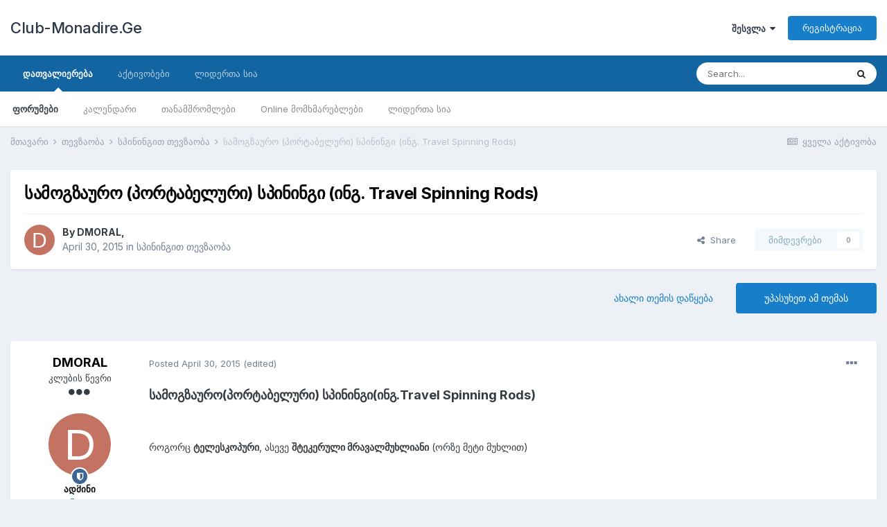

--- FILE ---
content_type: text/html;charset=UTF-8
request_url: https://club-monadire.ge/topic/1667-%E1%83%A1%E1%83%90%E1%83%9B%E1%83%9D%E1%83%92%E1%83%96%E1%83%90%E1%83%A3%E1%83%A0%E1%83%9D-%E1%83%9E%E1%83%9D%E1%83%A0%E1%83%A2%E1%83%90%E1%83%91%E1%83%94%E1%83%9A%E1%83%A3%E1%83%A0%E1%83%98-%E1%83%A1%E1%83%9E%E1%83%98%E1%83%9C%E1%83%98%E1%83%9C%E1%83%92%E1%83%98-%E1%83%98%E1%83%9C%E1%83%92-travel-spinning-rods/
body_size: 33947
content:
<!DOCTYPE html>
<html lang="ka-GE" dir="ltr">
	<head>
		<title>სამოგზაურო (პორტაბელური) სპინინგი (ინგ. Travel Spinning Rods) - სპინინგით თევზაობა - Club-Monadire.Ge</title>
		
			<script type="text/javascript">

  var _gaq = _gaq || [];
  _gaq.push(['_setAccount', 'UA-28740260-1']);
  _gaq.push(['_trackPageview']);

  (function() {
    var ga = document.createElement('script'); ga.type = 'text/javascript'; ga.async = true;
    ga.src = ('https:' == document.location.protocol ? 'https://ssl' : 'http://www') + '.google-analytics.com/ga.js';
    var s = document.getElementsByTagName('script')[0]; s.parentNode.insertBefore(ga, s);
  })();

</script>
		
		<!--[if lt IE 9]>
			
		    <script src="//club-monadire.ge/applications/core/interface/html5shiv/html5shiv.js"></script>
		<![endif]-->
		

	<meta name="viewport" content="width=device-width, initial-scale=1">


	
	


	<meta name="twitter:card" content="summary" />



	
		
			
				<meta property="og:title" content="სამოგზაურო (პორტაბელური) სპინინგი (ინგ. Travel Spinning Rods)">
			
		
	

	
		
			
				<meta property="og:type" content="object">
			
		
	

	
		
			
				<meta property="og:url" content="https://club-monadire.ge/topic/1667-%E1%83%A1%E1%83%90%E1%83%9B%E1%83%9D%E1%83%92%E1%83%96%E1%83%90%E1%83%A3%E1%83%A0%E1%83%9D-%E1%83%9E%E1%83%9D%E1%83%A0%E1%83%A2%E1%83%90%E1%83%91%E1%83%94%E1%83%9A%E1%83%A3%E1%83%A0%E1%83%98-%E1%83%A1%E1%83%9E%E1%83%98%E1%83%9C%E1%83%98%E1%83%9C%E1%83%92%E1%83%98-%E1%83%98%E1%83%9C%E1%83%92-travel-spinning-rods/">
			
		
	

	
		
			
				<meta name="description" content="სამოგზაურო(პორტაბელური) სპინინგი(ინგ.Travel Spinning Rods) როგორც ტელესკოპური, ასევე შტეკერული მრავალმუხლიანი (ორზე მეტი მუხლით) აქ მინდა განვიხილოთ ჩვენი თანამგზავრი სპინინგები, რომლებიც უმეტეს შემთხვევაში ჩვენთან ერთად მოგზაურობენ და თავისის ზომებით დისკომფორტს არ გვიქმნიან ტრანსპორტით გადაადგი...">
			
		
	

	
		
			
				<meta property="og:description" content="სამოგზაურო(პორტაბელური) სპინინგი(ინგ.Travel Spinning Rods) როგორც ტელესკოპური, ასევე შტეკერული მრავალმუხლიანი (ორზე მეტი მუხლით) აქ მინდა განვიხილოთ ჩვენი თანამგზავრი სპინინგები, რომლებიც უმეტეს შემთხვევაში ჩვენთან ერთად მოგზაურობენ და თავისის ზომებით დისკომფორტს არ გვიქმნიან ტრანსპორტით გადაადგი...">
			
		
	

	
		
			
				<meta property="og:updated_time" content="2022-11-01T12:09:04Z">
			
		
	

	
		
			
				<meta property="og:site_name" content="Club-Monadire.Ge">
			
		
	

	
		
			
				<meta property="og:locale" content="ka_GE">
			
		
	


	
		<link rel="canonical" href="https://club-monadire.ge/topic/1667-%E1%83%A1%E1%83%90%E1%83%9B%E1%83%9D%E1%83%92%E1%83%96%E1%83%90%E1%83%A3%E1%83%A0%E1%83%9D-%E1%83%9E%E1%83%9D%E1%83%A0%E1%83%A2%E1%83%90%E1%83%91%E1%83%94%E1%83%9A%E1%83%A3%E1%83%A0%E1%83%98-%E1%83%A1%E1%83%9E%E1%83%98%E1%83%9C%E1%83%98%E1%83%9C%E1%83%92%E1%83%98-%E1%83%98%E1%83%9C%E1%83%92-travel-spinning-rods/" />
	

	
		<link as="style" rel="preload" href="https://club-monadire.ge/applications/core/interface/ckeditor/ckeditor/skins/ips/editor.css?t=K9LD" />
	




<link rel="manifest" href="https://club-monadire.ge/manifest.webmanifest/">
<meta name="msapplication-config" content="https://club-monadire.ge/browserconfig.xml/">
<meta name="msapplication-starturl" content="/">
<meta name="application-name" content="Club-Monadire.Ge">

<meta name="apple-mobile-web-app-title" content="Club-Monadire.Ge">

	<meta name="theme-color" content="#ffffff">






		


	
		<link href="https://fonts.googleapis.com/css?family=Inter:300,300i,400,400i,500,700,700i" rel="stylesheet" referrerpolicy="origin">
	



	<link rel='stylesheet' href='https://club-monadire.ge/uploads/css_built_1/341e4a57816af3ba440d891ca87450ff_framework.css?v=4e52a1ea3c1613747150' media='all'>

	<link rel='stylesheet' href='https://club-monadire.ge/uploads/css_built_1/05e81b71abe4f22d6eb8d1a929494829_responsive.css?v=4e52a1ea3c1613747150' media='all'>

	<link rel='stylesheet' href='https://club-monadire.ge/uploads/css_built_1/20446cf2d164adcc029377cb04d43d17_flags.css?v=4e52a1ea3c1613747150' media='all'>

	<link rel='stylesheet' href='https://club-monadire.ge/uploads/css_built_1/90eb5adf50a8c640f633d47fd7eb1778_core.css?v=4e52a1ea3c1613747150' media='all'>

	<link rel='stylesheet' href='https://club-monadire.ge/uploads/css_built_1/5a0da001ccc2200dc5625c3f3934497d_core_responsive.css?v=4e52a1ea3c1613747150' media='all'>

	<link rel='stylesheet' href='https://club-monadire.ge/uploads/css_built_1/62e269ced0fdab7e30e026f1d30ae516_forums.css?v=4e52a1ea3c1613747150' media='all'>

	<link rel='stylesheet' href='https://club-monadire.ge/uploads/css_built_1/76e62c573090645fb99a15a363d8620e_forums_responsive.css?v=4e52a1ea3c1613747150' media='all'>

	<link rel='stylesheet' href='https://club-monadire.ge/uploads/css_built_1/ebdea0c6a7dab6d37900b9190d3ac77b_topics.css?v=4e52a1ea3c1613747150' media='all'>





<link rel='stylesheet' href='https://club-monadire.ge/uploads/css_built_1/258adbb6e4f3e83cd3b355f84e3fa002_custom.css?v=4e52a1ea3c1613747150' media='all'>




		
		

	</head>
	<body class='ipsApp ipsApp_front ipsJS_none ipsClearfix' data-controller='core.front.core.app' data-message="" data-pageApp='forums' data-pageLocation='front' data-pageModule='forums' data-pageController='topic'>
		<a href='#elContent' class='ipsHide' title='Go to main content on this page' accesskey='m'>Jump to content</a>
		
		<div id='ipsLayout_header' class='ipsClearfix'>
			





			
			
<ul id='elMobileNav' class='ipsResponsive_hideDesktop' data-controller='core.front.core.mobileNav'>
	
		
			
			
				
				
			
				
					<li id='elMobileBreadcrumb'>
						<a href='https://club-monadire.ge/forum/49-%E1%83%A1%E1%83%9E%E1%83%98%E1%83%9C%E1%83%98%E1%83%9C%E1%83%92%E1%83%98%E1%83%97-%E1%83%97%E1%83%94%E1%83%95%E1%83%96%E1%83%90%E1%83%9D%E1%83%91%E1%83%90/'>
							<span>სპინინგით თევზაობა</span>
						</a>
					</li>
				
				
			
				
				
			
		
	
	
	
	<li >
		<a data-action="defaultStream" href='https://club-monadire.ge/discover/'><i class="fa fa-newspaper-o" aria-hidden="true"></i></a>
	</li>

	

	
		<li class='ipsJS_show'>
			<a href='https://club-monadire.ge/search/'><i class='fa fa-search'></i></a>
		</li>
	
</ul>
			<header>
				<div class='ipsLayout_container'>
					

<a href='https://club-monadire.ge/' id='elSiteTitle' accesskey='1'>Club-Monadire.Ge</a>

					

	<ul id='elUserNav' class='ipsList_inline cSignedOut ipsResponsive_showDesktop'>
		
		<li id='elSignInLink'>
			<a href='https://club-monadire.ge/login/' data-ipsMenu-closeOnClick="false" data-ipsMenu id='elUserSignIn'>
				შესვლა &nbsp;<i class='fa fa-caret-down'></i>
			</a>
			
<div id='elUserSignIn_menu' class='ipsMenu ipsMenu_auto ipsHide'>
	<form accept-charset='utf-8' method='post' action='https://club-monadire.ge/login/' data-controller="core.global.core.login">
		<input type="hidden" name="csrfKey" value="fb8e0d0fad20c8506ddcbb8d3af285b0">
		<input type="hidden" name="ref" value="[base64]">
		<div data-role="loginForm">
			
			
			
				
<div class="ipsPad ipsForm ipsForm_vertical">
	<h4 class="ipsType_sectionHead">შესვლა</h4>
	<br><br>
	<ul class='ipsList_reset'>
		<li class="ipsFieldRow ipsFieldRow_noLabel ipsFieldRow_fullWidth">
			
			
				<input type="text" placeholder="მომხმარებლის სახელი" name="auth" autocomplete="username">
			
		</li>
		<li class="ipsFieldRow ipsFieldRow_noLabel ipsFieldRow_fullWidth">
			<input type="password" placeholder="Password" name="password" autocomplete="current-password">
		</li>
		<li class="ipsFieldRow ipsFieldRow_checkbox ipsClearfix">
			<span class="ipsCustomInput">
				<input type="checkbox" name="remember_me" id="remember_me_checkbox" value="1" checked aria-checked="true">
				<span></span>
			</span>
			<div class="ipsFieldRow_content">
				<label class="ipsFieldRow_label" for="remember_me_checkbox">დამიმახსოვრე</label>
				<span class="ipsFieldRow_desc">არ არის რეკომენდებული საერთო მოხმარების კომპიუტერებში</span>
			</div>
		</li>
		<li class="ipsFieldRow ipsFieldRow_fullWidth">
			<button type="submit" name="_processLogin" value="usernamepassword" class="ipsButton ipsButton_primary ipsButton_small" id="elSignIn_submit">შესვლა</button>
			
				<p class="ipsType_right ipsType_small">
					
						<a href='https://club-monadire.ge/lostpassword/' data-ipsDialog data-ipsDialog-title='დაგავიწყდათ პაროლი?'>
					
					დაგავიწყდათ პაროლი?</a>
				</p>
			
		</li>
	</ul>
</div>
			
		</div>
	</form>
</div>
		</li>
		
			<li>
				
					<a href='https://club-monadire.ge/register/' data-ipsDialog data-ipsDialog-size='narrow' data-ipsDialog-title='რეგისტრაცია' id='elRegisterButton' class='ipsButton ipsButton_normal ipsButton_primary'>რეგისტრაცია</a>
				
			</li>
		
	</ul>

				</div>
			</header>
			

	<nav data-controller='core.front.core.navBar' class=' ipsResponsive_showDesktop'>
		<div class='ipsNavBar_primary ipsLayout_container '>
			<ul data-role="primaryNavBar" class='ipsClearfix'>
				


	
		
		
			
		
		<li class='ipsNavBar_active' data-active id='elNavSecondary_1' data-role="navBarItem" data-navApp="core" data-navExt="CustomItem">
			
			
				<a href="https://club-monadire.ge"  data-navItem-id="1" data-navDefault>
					დათვალიერება<span class='ipsNavBar_active__identifier'></span>
				</a>
			
			
				<ul class='ipsNavBar_secondary ' data-role='secondaryNavBar'>
					


	
	

	
		
		
			
		
		<li class='ipsNavBar_active' data-active id='elNavSecondary_10' data-role="navBarItem" data-navApp="forums" data-navExt="Forums">
			
			
				<a href="https://club-monadire.ge"  data-navItem-id="10" data-navDefault>
					ფორუმები<span class='ipsNavBar_active__identifier'></span>
				</a>
			
			
		</li>
	
	

	
		
		
		<li  id='elNavSecondary_11' data-role="navBarItem" data-navApp="calendar" data-navExt="Calendar">
			
			
				<a href="https://club-monadire.ge/calendar/"  data-navItem-id="11" >
					კალენდარი<span class='ipsNavBar_active__identifier'></span>
				</a>
			
			
		</li>
	
	

	
	

	
		
		
		<li  id='elNavSecondary_13' data-role="navBarItem" data-navApp="core" data-navExt="StaffDirectory">
			
			
				<a href="https://club-monadire.ge/staff/"  data-navItem-id="13" >
					თანამშრომლები<span class='ipsNavBar_active__identifier'></span>
				</a>
			
			
		</li>
	
	

	
		
		
		<li  id='elNavSecondary_14' data-role="navBarItem" data-navApp="core" data-navExt="OnlineUsers">
			
			
				<a href="https://club-monadire.ge/online/"  data-navItem-id="14" >
					Online მომხმარებლები<span class='ipsNavBar_active__identifier'></span>
				</a>
			
			
		</li>
	
	

	
		
		
		<li  id='elNavSecondary_15' data-role="navBarItem" data-navApp="core" data-navExt="Leaderboard">
			
			
				<a href="https://club-monadire.ge/leaderboard/"  data-navItem-id="15" >
					ლიდერთა სია<span class='ipsNavBar_active__identifier'></span>
				</a>
			
			
		</li>
	
	

					<li class='ipsHide' id='elNavigationMore_1' data-role='navMore'>
						<a href='#' data-ipsMenu data-ipsMenu-appendTo='#elNavigationMore_1' id='elNavigationMore_1_dropdown'>More <i class='fa fa-caret-down'></i></a>
						<ul class='ipsHide ipsMenu ipsMenu_auto' id='elNavigationMore_1_dropdown_menu' data-role='moreDropdown'></ul>
					</li>
				</ul>
			
		</li>
	
	

	
		
		
		<li  id='elNavSecondary_2' data-role="navBarItem" data-navApp="core" data-navExt="CustomItem">
			
			
				<a href="https://club-monadire.ge/discover/"  data-navItem-id="2" >
					აქტივობები<span class='ipsNavBar_active__identifier'></span>
				</a>
			
			
				<ul class='ipsNavBar_secondary ipsHide' data-role='secondaryNavBar'>
					


	
		
		
		<li  id='elNavSecondary_4' data-role="navBarItem" data-navApp="core" data-navExt="AllActivity">
			
			
				<a href="https://club-monadire.ge/discover/"  data-navItem-id="4" >
					ყველა აქტივობა<span class='ipsNavBar_active__identifier'></span>
				</a>
			
			
		</li>
	
	

	
	

	
	

	
	

	
		
		
		<li  id='elNavSecondary_8' data-role="navBarItem" data-navApp="core" data-navExt="Search">
			
			
				<a href="https://club-monadire.ge/search/"  data-navItem-id="8" >
					Search<span class='ipsNavBar_active__identifier'></span>
				</a>
			
			
		</li>
	
	

	
	

					<li class='ipsHide' id='elNavigationMore_2' data-role='navMore'>
						<a href='#' data-ipsMenu data-ipsMenu-appendTo='#elNavigationMore_2' id='elNavigationMore_2_dropdown'>More <i class='fa fa-caret-down'></i></a>
						<ul class='ipsHide ipsMenu ipsMenu_auto' id='elNavigationMore_2_dropdown_menu' data-role='moreDropdown'></ul>
					</li>
				</ul>
			
		</li>
	
	

	
		
		
		<li  id='elNavSecondary_16' data-role="navBarItem" data-navApp="core" data-navExt="Leaderboard">
			
			
				<a href="https://club-monadire.ge/leaderboard/"  data-navItem-id="16" >
					ლიდერთა სია<span class='ipsNavBar_active__identifier'></span>
				</a>
			
			
		</li>
	
	

				<li class='ipsHide' id='elNavigationMore' data-role='navMore'>
					<a href='#' data-ipsMenu data-ipsMenu-appendTo='#elNavigationMore' id='elNavigationMore_dropdown'>More</a>
					<ul class='ipsNavBar_secondary ipsHide' data-role='secondaryNavBar'>
						<li class='ipsHide' id='elNavigationMore_more' data-role='navMore'>
							<a href='#' data-ipsMenu data-ipsMenu-appendTo='#elNavigationMore_more' id='elNavigationMore_more_dropdown'>More <i class='fa fa-caret-down'></i></a>
							<ul class='ipsHide ipsMenu ipsMenu_auto' id='elNavigationMore_more_dropdown_menu' data-role='moreDropdown'></ul>
						</li>
					</ul>
				</li>
			</ul>
			

	<div id="elSearchWrapper">
		<div id='elSearch' class='' data-controller='core.front.core.quickSearch'>
			<form accept-charset='utf-8' action='//club-monadire.ge/search/?do=quicksearch' method='post'>
				<input type='search' id='elSearchField' placeholder='Search...' name='q' autocomplete='off' aria-label='Search'>
				<button class='cSearchSubmit' type="submit" aria-label='Search'><i class="fa fa-search"></i></button>
				<div id="elSearchExpanded">
					<div class="ipsMenu_title">
						Search In
					</div>
					<ul class="ipsSideMenu_list ipsSideMenu_withRadios ipsSideMenu_small" data-ipsSideMenu data-ipsSideMenu-type="radio" data-ipsSideMenu-responsive="false" data-role="searchContexts">
						<li>
							<span class='ipsSideMenu_item ipsSideMenu_itemActive' data-ipsMenuValue='all'>
								<input type="radio" name="type" value="all" checked id="elQuickSearchRadio_type_all">
								<label for='elQuickSearchRadio_type_all' id='elQuickSearchRadio_type_all_label'>Everywhere</label>
							</span>
						</li>
						
						
							<li>
								<span class='ipsSideMenu_item' data-ipsMenuValue='forums_topic'>
									<input type="radio" name="type" value="forums_topic" id="elQuickSearchRadio_type_forums_topic">
									<label for='elQuickSearchRadio_type_forums_topic' id='elQuickSearchRadio_type_forums_topic_label'>Topics</label>
								</span>
							</li>
						
						
							
								<li>
									<span class='ipsSideMenu_item' data-ipsMenuValue='contextual_{&quot;type&quot;:&quot;forums_topic&quot;,&quot;nodes&quot;:49}'>
										<input type="radio" name="type" value='contextual_{&quot;type&quot;:&quot;forums_topic&quot;,&quot;nodes&quot;:49}' id='elQuickSearchRadio_type_contextual_9274ba8eeb1ad156daf6c79c387c7940'>
										<label for='elQuickSearchRadio_type_contextual_9274ba8eeb1ad156daf6c79c387c7940' id='elQuickSearchRadio_type_contextual_9274ba8eeb1ad156daf6c79c387c7940_label'>This Forum</label>
									</span>
								</li>
							
								<li>
									<span class='ipsSideMenu_item' data-ipsMenuValue='contextual_{&quot;type&quot;:&quot;forums_topic&quot;,&quot;item&quot;:1667}'>
										<input type="radio" name="type" value='contextual_{&quot;type&quot;:&quot;forums_topic&quot;,&quot;item&quot;:1667}' id='elQuickSearchRadio_type_contextual_dc19952ba739b87f3606b5457633a395'>
										<label for='elQuickSearchRadio_type_contextual_dc19952ba739b87f3606b5457633a395' id='elQuickSearchRadio_type_contextual_dc19952ba739b87f3606b5457633a395_label'>This Topic</label>
									</span>
								</li>
							
						
						<li data-role="showMoreSearchContexts">
							<span class='ipsSideMenu_item' data-action="showMoreSearchContexts" data-exclude="forums_topic">
								More options...
							</span>
						</li>
					</ul>
					<div class="ipsMenu_title">
						Find results that contain...
					</div>
					<ul class='ipsSideMenu_list ipsSideMenu_withRadios ipsSideMenu_small ipsType_normal' role="radiogroup" data-ipsSideMenu data-ipsSideMenu-type="radio" data-ipsSideMenu-responsive="false" data-filterType='andOr'>
						
							<li>
								<span class='ipsSideMenu_item ipsSideMenu_itemActive' data-ipsMenuValue='or'>
									<input type="radio" name="search_and_or" value="or" checked id="elRadio_andOr_or">
									<label for='elRadio_andOr_or' id='elField_andOr_label_or'><em>Any</em> of my search term words</label>
								</span>
							</li>
						
							<li>
								<span class='ipsSideMenu_item ' data-ipsMenuValue='and'>
									<input type="radio" name="search_and_or" value="and"  id="elRadio_andOr_and">
									<label for='elRadio_andOr_and' id='elField_andOr_label_and'><em>All</em> of my search term words</label>
								</span>
							</li>
						
					</ul>
					<div class="ipsMenu_title">
						Find results in...
					</div>
					<ul class='ipsSideMenu_list ipsSideMenu_withRadios ipsSideMenu_small ipsType_normal' role="radiogroup" data-ipsSideMenu data-ipsSideMenu-type="radio" data-ipsSideMenu-responsive="false" data-filterType='searchIn'>
						<li>
							<span class='ipsSideMenu_item ipsSideMenu_itemActive' data-ipsMenuValue='all'>
								<input type="radio" name="search_in" value="all" checked id="elRadio_searchIn_and">
								<label for='elRadio_searchIn_and' id='elField_searchIn_label_all'>Content titles and body</label>
							</span>
						</li>
						<li>
							<span class='ipsSideMenu_item' data-ipsMenuValue='titles'>
								<input type="radio" name="search_in" value="titles" id="elRadio_searchIn_titles">
								<label for='elRadio_searchIn_titles' id='elField_searchIn_label_titles'>Content titles only</label>
							</span>
						</li>
					</ul>
				</div>
			</form>
		</div>
	</div>

		</div>
	</nav>

		</div>
		<main id='ipsLayout_body' class='ipsLayout_container'>
			<div id='ipsLayout_contentArea'>
				<div id='ipsLayout_contentWrapper'>
					
<nav class='ipsBreadcrumb ipsBreadcrumb_top ipsFaded_withHover'>
	

	<ul class='ipsList_inline ipsPos_right'>
		
		<li >
			<a data-action="defaultStream" class='ipsType_light '  href='https://club-monadire.ge/discover/'><i class="fa fa-newspaper-o" aria-hidden="true"></i> <span>ყველა აქტივობა</span></a>
		</li>
		
	</ul>

	<ul data-role="breadcrumbList">
		<li>
			<a title="მთავარი" href='https://club-monadire.ge/'>
				<span>მთავარი <i class='fa fa-angle-right'></i></span>
			</a>
		</li>
		
		
			<li>
				
					<a href='https://club-monadire.ge/forum/41-%E1%83%97%E1%83%94%E1%83%95%E1%83%96%E1%83%90%E1%83%9D%E1%83%91%E1%83%90/'>
						<span>თევზაობა <i class='fa fa-angle-right' aria-hidden="true"></i></span>
					</a>
				
			</li>
		
			<li>
				
					<a href='https://club-monadire.ge/forum/49-%E1%83%A1%E1%83%9E%E1%83%98%E1%83%9C%E1%83%98%E1%83%9C%E1%83%92%E1%83%98%E1%83%97-%E1%83%97%E1%83%94%E1%83%95%E1%83%96%E1%83%90%E1%83%9D%E1%83%91%E1%83%90/'>
						<span>სპინინგით თევზაობა <i class='fa fa-angle-right' aria-hidden="true"></i></span>
					</a>
				
			</li>
		
			<li>
				
					სამოგზაურო (პორტაბელური) სპინინგი (ინგ. Travel Spinning Rods)
				
			</li>
		
	</ul>
</nav>
					
					<div id='ipsLayout_mainArea'>
						<a id='elContent'></a>
						
						
						
						

	




						



<div class='ipsPageHeader ipsResponsive_pull ipsBox ipsPadding sm:ipsPadding:half ipsMargin_bottom'>
	
	<div class='ipsFlex ipsFlex-ai:center ipsFlex-fw:wrap ipsGap:4'>
		<div class='ipsFlex-flex:11'>
			<h1 class='ipsType_pageTitle ipsContained_container'>
				

				
				
					<span class='ipsType_break ipsContained'>
						<span>სამოგზაურო (პორტაბელური) სპინინგი (ინგ. Travel Spinning Rods)</span>
					</span>
				
			</h1>
			
			
		</div>
		
	</div>
	<hr class='ipsHr'>
	<div class='ipsPageHeader__meta ipsFlex ipsFlex-jc:between ipsFlex-ai:center ipsFlex-fw:wrap ipsGap:3'>
		<div class='ipsFlex-flex:11'>
			<div class='ipsPhotoPanel ipsPhotoPanel_mini ipsPhotoPanel_notPhone ipsClearfix'>
				


	<a href="https://club-monadire.ge/profile/7-dmoral/" data-ipsHover data-ipsHover-target="https://club-monadire.ge/profile/7-dmoral/?do=hovercard" class="ipsUserPhoto ipsUserPhoto_mini" title="Go to DMORAL's profile">
		<img src='data:image/svg+xml,%3Csvg%20xmlns%3D%22http%3A%2F%2Fwww.w3.org%2F2000%2Fsvg%22%20viewBox%3D%220%200%201024%201024%22%20style%3D%22background%3A%23c47262%22%3E%3Cg%3E%3Ctext%20text-anchor%3D%22middle%22%20dy%3D%22.35em%22%20x%3D%22512%22%20y%3D%22512%22%20fill%3D%22%23ffffff%22%20font-size%3D%22700%22%20font-family%3D%22-apple-system%2C%20BlinkMacSystemFont%2C%20Roboto%2C%20Helvetica%2C%20Arial%2C%20sans-serif%22%3ED%3C%2Ftext%3E%3C%2Fg%3E%3C%2Fsvg%3E' alt='DMORAL'>
	</a>

				<div>
					<p class='ipsType_reset ipsType_blendLinks'>
						<span class='ipsType_normal'>
						
							<strong>By 

<a href='https://club-monadire.ge/profile/7-dmoral/' data-ipsHover data-ipsHover-target='https://club-monadire.ge/profile/7-dmoral/?do=hovercard&amp;referrer=https%253A%252F%252Fclub-monadire.ge%252Ftopic%252F1667-%2525E1%252583%2525A1%2525E1%252583%252590%2525E1%252583%25259B%2525E1%252583%25259D%2525E1%252583%252592%2525E1%252583%252596%2525E1%252583%252590%2525E1%252583%2525A3%2525E1%252583%2525A0%2525E1%252583%25259D-%2525E1%252583%25259E%2525E1%252583%25259D%2525E1%252583%2525A0%2525E1%252583%2525A2%2525E1%252583%252590%2525E1%252583%252591%2525E1%252583%252594%2525E1%252583%25259A%2525E1%252583%2525A3%2525E1%252583%2525A0%2525E1%252583%252598-%2525E1%252583%2525A1%2525E1%252583%25259E%2525E1%252583%252598%2525E1%252583%25259C%2525E1%252583%252598%2525E1%252583%25259C%2525E1%252583%252592%2525E1%252583%252598-%2525E1%252583%252598%2525E1%252583%25259C%2525E1%252583%252592-travel-spinning-rods%252F' title="Go to DMORAL's profile" class="ipsType_break">DMORAL</a>, </strong><br />
							<span class='ipsType_light'><time datetime='2015-04-30T16:18:20Z' title='04/30/2015 16:18 ' data-short='10 yr'>April 30, 2015</time> in <a href="https://club-monadire.ge/forum/49-%E1%83%A1%E1%83%9E%E1%83%98%E1%83%9C%E1%83%98%E1%83%9C%E1%83%92%E1%83%98%E1%83%97-%E1%83%97%E1%83%94%E1%83%95%E1%83%96%E1%83%90%E1%83%9D%E1%83%91%E1%83%90/">სპინინგით თევზაობა</a></span>
						
						</span>
					</p>
				</div>
			</div>
		</div>
		
			<div class='ipsFlex-flex:01 ipsResponsive_hidePhone'>
				<div class='ipsFlex ipsFlex-ai:center ipsFlex-jc:center ipsGap:3 ipsGap_row:0'>
					
						


    <a href='#elShareItem_1433716087_menu' id='elShareItem_1433716087' data-ipsMenu class='ipsShareButton ipsButton ipsButton_verySmall ipsButton_link ipsButton_link--light'>
        <span><i class='fa fa-share-alt'></i></span> &nbsp;Share
    </a>

    <div class='ipsPadding ipsMenu ipsMenu_auto ipsHide' id='elShareItem_1433716087_menu' data-controller="core.front.core.sharelink">
        <ul class='ipsList_inline'>
            
                <li>
<a href="http://twitter.com/share?url=https%3A%2F%2Fclub-monadire.ge%2Ftopic%2F1667-%2525E1%252583%2525A1%2525E1%252583%252590%2525E1%252583%25259B%2525E1%252583%25259D%2525E1%252583%252592%2525E1%252583%252596%2525E1%252583%252590%2525E1%252583%2525A3%2525E1%252583%2525A0%2525E1%252583%25259D-%2525E1%252583%25259E%2525E1%252583%25259D%2525E1%252583%2525A0%2525E1%252583%2525A2%2525E1%252583%252590%2525E1%252583%252591%2525E1%252583%252594%2525E1%252583%25259A%2525E1%252583%2525A3%2525E1%252583%2525A0%2525E1%252583%252598-%2525E1%252583%2525A1%2525E1%252583%25259E%2525E1%252583%252598%2525E1%252583%25259C%2525E1%252583%252598%2525E1%252583%25259C%2525E1%252583%252592%2525E1%252583%252598-%2525E1%252583%252598%2525E1%252583%25259C%2525E1%252583%252592-travel-spinning-rods%2F" class="cShareLink cShareLink_twitter" target="_blank" data-role="shareLink" title='Share on Twitter' data-ipsTooltip rel='noopener'>
	<i class="fa fa-twitter"></i>
</a></li>
            
                <li>
<a href="https://www.facebook.com/sharer/sharer.php?u=https%3A%2F%2Fclub-monadire.ge%2Ftopic%2F1667-%25E1%2583%25A1%25E1%2583%2590%25E1%2583%259B%25E1%2583%259D%25E1%2583%2592%25E1%2583%2596%25E1%2583%2590%25E1%2583%25A3%25E1%2583%25A0%25E1%2583%259D-%25E1%2583%259E%25E1%2583%259D%25E1%2583%25A0%25E1%2583%25A2%25E1%2583%2590%25E1%2583%2591%25E1%2583%2594%25E1%2583%259A%25E1%2583%25A3%25E1%2583%25A0%25E1%2583%2598-%25E1%2583%25A1%25E1%2583%259E%25E1%2583%2598%25E1%2583%259C%25E1%2583%2598%25E1%2583%259C%25E1%2583%2592%25E1%2583%2598-%25E1%2583%2598%25E1%2583%259C%25E1%2583%2592-travel-spinning-rods%2F" class="cShareLink cShareLink_facebook" target="_blank" data-role="shareLink" title='Share on Facebook' data-ipsTooltip rel='noopener'>
	<i class="fa fa-facebook"></i>
</a></li>
            
                <li>
<a href="mailto:?subject=სამოგზაურო (პორტაბელური) სპინინგი (ინგ. Travel Spinning Rods)&body=https%3A%2F%2Fclub-monadire.ge%2Ftopic%2F1667-%25E1%2583%25A1%25E1%2583%2590%25E1%2583%259B%25E1%2583%259D%25E1%2583%2592%25E1%2583%2596%25E1%2583%2590%25E1%2583%25A3%25E1%2583%25A0%25E1%2583%259D-%25E1%2583%259E%25E1%2583%259D%25E1%2583%25A0%25E1%2583%25A2%25E1%2583%2590%25E1%2583%2591%25E1%2583%2594%25E1%2583%259A%25E1%2583%25A3%25E1%2583%25A0%25E1%2583%2598-%25E1%2583%25A1%25E1%2583%259E%25E1%2583%2598%25E1%2583%259C%25E1%2583%2598%25E1%2583%259C%25E1%2583%2592%25E1%2583%2598-%25E1%2583%2598%25E1%2583%259C%25E1%2583%2592-travel-spinning-rods%2F" rel='nofollow' class='cShareLink cShareLink_email' title='Share via email' data-ipsTooltip>
	<i class="fa fa-envelope"></i>
</a></li>
            
                <li>
<a href="http://pinterest.com/pin/create/button/?url=https://club-monadire.ge/topic/1667-%25E1%2583%25A1%25E1%2583%2590%25E1%2583%259B%25E1%2583%259D%25E1%2583%2592%25E1%2583%2596%25E1%2583%2590%25E1%2583%25A3%25E1%2583%25A0%25E1%2583%259D-%25E1%2583%259E%25E1%2583%259D%25E1%2583%25A0%25E1%2583%25A2%25E1%2583%2590%25E1%2583%2591%25E1%2583%2594%25E1%2583%259A%25E1%2583%25A3%25E1%2583%25A0%25E1%2583%2598-%25E1%2583%25A1%25E1%2583%259E%25E1%2583%2598%25E1%2583%259C%25E1%2583%2598%25E1%2583%259C%25E1%2583%2592%25E1%2583%2598-%25E1%2583%2598%25E1%2583%259C%25E1%2583%2592-travel-spinning-rods/&amp;media=" class="cShareLink cShareLink_pinterest" target="_blank" data-role="shareLink" title='Share on Pinterest' data-ipsTooltip rel='noopener'>
	<i class="fa fa-pinterest"></i>
</a></li>
            
        </ul>
    </div>

					
					



					

<span data-followApp='forums' data-followArea='topic' data-followID='1667' data-controller='core.front.core.followButton'>
	

	<a href='https://club-monadire.ge/login/' class="ipsFollow ipsPos_middle ipsButton ipsButton_light ipsButton_verySmall ipsButton_disabled" data-role="followButton" data-ipsTooltip title='Sign in to follow this'>
		<span>მიმდევრები</span>
		<span class='ipsCommentCount'>0</span>
	</a>

</span>
				</div>
			</div>
					
	</div>
	
	
</div>






<div class='ipsClearfix'>
	<ul class="ipsToolList ipsToolList_horizontal ipsClearfix ipsSpacer_both ">
		
			<li class='ipsToolList_primaryAction'>
				<span data-controller='forums.front.topic.reply'>
					
						<a href='#replyForm' class='ipsButton ipsButton_important ipsButton_medium ipsButton_fullWidth' data-action='replyToTopic'>უპასუხეთ ამ თემას</a>
					
				</span>
			</li>
		
		
			<li class='ipsResponsive_hidePhone'>
				
					<a href="https://club-monadire.ge/forum/49-%E1%83%A1%E1%83%9E%E1%83%98%E1%83%9C%E1%83%98%E1%83%9C%E1%83%92%E1%83%98%E1%83%97-%E1%83%97%E1%83%94%E1%83%95%E1%83%96%E1%83%90%E1%83%9D%E1%83%91%E1%83%90/?do=add" class='ipsButton ipsButton_link ipsButton_medium ipsButton_fullWidth' title='Start a new topic in this forum'>ახალი თემის დაწყება</a>
				
			</li>
		
		
	</ul>
</div>

<div id='comments' data-controller='core.front.core.commentFeed,forums.front.topic.view, core.front.core.ignoredComments' data-autoPoll data-baseURL='https://club-monadire.ge/topic/1667-%E1%83%A1%E1%83%90%E1%83%9B%E1%83%9D%E1%83%92%E1%83%96%E1%83%90%E1%83%A3%E1%83%A0%E1%83%9D-%E1%83%9E%E1%83%9D%E1%83%A0%E1%83%A2%E1%83%90%E1%83%91%E1%83%94%E1%83%9A%E1%83%A3%E1%83%A0%E1%83%98-%E1%83%A1%E1%83%9E%E1%83%98%E1%83%9C%E1%83%98%E1%83%9C%E1%83%92%E1%83%98-%E1%83%98%E1%83%9C%E1%83%92-travel-spinning-rods/' data-lastPage data-feedID='topic-1667' class='cTopic ipsClear ipsSpacer_top'>
	
			
	

	

<div data-controller='core.front.core.recommendedComments' data-url='https://club-monadire.ge/topic/1667-%E1%83%A1%E1%83%90%E1%83%9B%E1%83%9D%E1%83%92%E1%83%96%E1%83%90%E1%83%A3%E1%83%A0%E1%83%9D-%E1%83%9E%E1%83%9D%E1%83%A0%E1%83%A2%E1%83%90%E1%83%91%E1%83%94%E1%83%9A%E1%83%A3%E1%83%A0%E1%83%98-%E1%83%A1%E1%83%9E%E1%83%98%E1%83%9C%E1%83%98%E1%83%9C%E1%83%92%E1%83%98-%E1%83%98%E1%83%9C%E1%83%92-travel-spinning-rods/?recommended=comments' class='ipsRecommendedComments ipsHide'>
	<div data-role="recommendedComments">
		<h2 class='ipsType_sectionHead ipsType_large ipsType_bold ipsMargin_bottom'>Recommended Posts</h2>
		
	</div>
</div>
	
	<div id="elPostFeed" data-role='commentFeed' data-controller='core.front.core.moderation' >
		<form action="https://club-monadire.ge/topic/1667-%E1%83%A1%E1%83%90%E1%83%9B%E1%83%9D%E1%83%92%E1%83%96%E1%83%90%E1%83%A3%E1%83%A0%E1%83%9D-%E1%83%9E%E1%83%9D%E1%83%A0%E1%83%A2%E1%83%90%E1%83%91%E1%83%94%E1%83%9A%E1%83%A3%E1%83%A0%E1%83%98-%E1%83%A1%E1%83%9E%E1%83%98%E1%83%9C%E1%83%98%E1%83%9C%E1%83%92%E1%83%98-%E1%83%98%E1%83%9C%E1%83%92-travel-spinning-rods/?csrfKey=fb8e0d0fad20c8506ddcbb8d3af285b0&amp;do=multimodComment" method="post" data-ipsPageAction data-role='moderationTools'>
			
			
				

					

					
					




<a id='comment-68370'></a>
<article  id='elComment_68370' class='cPost ipsBox ipsResponsive_pull  ipsComment  ipsComment_parent ipsClearfix ipsClear ipsColumns ipsColumns_noSpacing ipsColumns_collapsePhone    '>
	

	

	<div class='cAuthorPane_mobile ipsResponsive_showPhone'>
		<div class='cAuthorPane_photo'>
			


	<a href="https://club-monadire.ge/profile/7-dmoral/" data-ipsHover data-ipsHover-target="https://club-monadire.ge/profile/7-dmoral/?do=hovercard" class="ipsUserPhoto ipsUserPhoto_large" title="Go to DMORAL's profile">
		<img src='data:image/svg+xml,%3Csvg%20xmlns%3D%22http%3A%2F%2Fwww.w3.org%2F2000%2Fsvg%22%20viewBox%3D%220%200%201024%201024%22%20style%3D%22background%3A%23c47262%22%3E%3Cg%3E%3Ctext%20text-anchor%3D%22middle%22%20dy%3D%22.35em%22%20x%3D%22512%22%20y%3D%22512%22%20fill%3D%22%23ffffff%22%20font-size%3D%22700%22%20font-family%3D%22-apple-system%2C%20BlinkMacSystemFont%2C%20Roboto%2C%20Helvetica%2C%20Arial%2C%20sans-serif%22%3ED%3C%2Ftext%3E%3C%2Fg%3E%3C%2Fsvg%3E' alt='DMORAL'>
	</a>

			
			<span class="cAuthorPane_badge cAuthorPane_badge--moderator" data-ipsTooltip title="DMORAL is a moderator"></span>
			
		</div>
		<div class='cAuthorPane_content'>
			<h3 class='ipsType_sectionHead cAuthorPane_author ipsType_break ipsType_blendLinks ipsTruncate ipsTruncate_line'>
				

<a href='https://club-monadire.ge/profile/7-dmoral/' data-ipsHover data-ipsHover-target='https://club-monadire.ge/profile/7-dmoral/?do=hovercard&amp;referrer=https%253A%252F%252Fclub-monadire.ge%252Ftopic%252F1667-%2525E1%252583%2525A1%2525E1%252583%252590%2525E1%252583%25259B%2525E1%252583%25259D%2525E1%252583%252592%2525E1%252583%252596%2525E1%252583%252590%2525E1%252583%2525A3%2525E1%252583%2525A0%2525E1%252583%25259D-%2525E1%252583%25259E%2525E1%252583%25259D%2525E1%252583%2525A0%2525E1%252583%2525A2%2525E1%252583%252590%2525E1%252583%252591%2525E1%252583%252594%2525E1%252583%25259A%2525E1%252583%2525A3%2525E1%252583%2525A0%2525E1%252583%252598-%2525E1%252583%2525A1%2525E1%252583%25259E%2525E1%252583%252598%2525E1%252583%25259C%2525E1%252583%252598%2525E1%252583%25259C%2525E1%252583%252592%2525E1%252583%252598-%2525E1%252583%252598%2525E1%252583%25259C%2525E1%252583%252592-travel-spinning-rods%252F' title="Go to DMORAL's profile" class="ipsType_break"><span style='color:black;'><b>DMORAL</b></span></a>
				<span class='ipsMargin_left:half'>

	
		<span title="Member's total reputation" data-ipsTooltip class='ipsRepBadge ipsRepBadge_positive'>
	
			<i class='fa fa-plus-circle'></i> 36
	
		</span>
	
</span>
			</h3>
			<div class='ipsType_light ipsType_reset'>
				<a href='https://club-monadire.ge/topic/1667-%E1%83%A1%E1%83%90%E1%83%9B%E1%83%9D%E1%83%92%E1%83%96%E1%83%90%E1%83%A3%E1%83%A0%E1%83%9D-%E1%83%9E%E1%83%9D%E1%83%A0%E1%83%A2%E1%83%90%E1%83%91%E1%83%94%E1%83%9A%E1%83%A3%E1%83%A0%E1%83%98-%E1%83%A1%E1%83%9E%E1%83%98%E1%83%9C%E1%83%98%E1%83%9C%E1%83%92%E1%83%98-%E1%83%98%E1%83%9C%E1%83%92-travel-spinning-rods/?do=findComment&amp;comment=68370' class='ipsType_blendLinks'>Posted <time datetime='2015-04-30T16:18:20Z' title='04/30/2015 16:18 ' data-short='10 yr'>April 30, 2015</time></a>
				
			</div>
		</div>
	</div>
	<aside class='ipsComment_author cAuthorPane ipsColumn ipsColumn_medium ipsResponsive_hidePhone'>
		<h3 class='ipsType_sectionHead cAuthorPane_author ipsType_blendLinks ipsType_break'><strong>

<a href='https://club-monadire.ge/profile/7-dmoral/' data-ipsHover data-ipsHover-target='https://club-monadire.ge/profile/7-dmoral/?do=hovercard&amp;referrer=https%253A%252F%252Fclub-monadire.ge%252Ftopic%252F1667-%2525E1%252583%2525A1%2525E1%252583%252590%2525E1%252583%25259B%2525E1%252583%25259D%2525E1%252583%252592%2525E1%252583%252596%2525E1%252583%252590%2525E1%252583%2525A3%2525E1%252583%2525A0%2525E1%252583%25259D-%2525E1%252583%25259E%2525E1%252583%25259D%2525E1%252583%2525A0%2525E1%252583%2525A2%2525E1%252583%252590%2525E1%252583%252591%2525E1%252583%252594%2525E1%252583%25259A%2525E1%252583%2525A3%2525E1%252583%2525A0%2525E1%252583%252598-%2525E1%252583%2525A1%2525E1%252583%25259E%2525E1%252583%252598%2525E1%252583%25259C%2525E1%252583%252598%2525E1%252583%25259C%2525E1%252583%252592%2525E1%252583%252598-%2525E1%252583%252598%2525E1%252583%25259C%2525E1%252583%252592-travel-spinning-rods%252F' title="Go to DMORAL's profile" class="ipsType_break">DMORAL</a></strong></h3>

		<ul class='cAuthorPane_info ipsList_reset'>
			
				<li data-role='member-title' class='ipsType_break'>კლუბის წევრი</li>
			
			
				<li data-role='rank-image'><span class='ipsPip'></span><span class='ipsPip'></span><span class='ipsPip'></span></li>
			

			<li data-role='photo' class='cAuthorPane_photo'>
				


	<a href="https://club-monadire.ge/profile/7-dmoral/" data-ipsHover data-ipsHover-target="https://club-monadire.ge/profile/7-dmoral/?do=hovercard" class="ipsUserPhoto ipsUserPhoto_large" title="Go to DMORAL's profile">
		<img src='data:image/svg+xml,%3Csvg%20xmlns%3D%22http%3A%2F%2Fwww.w3.org%2F2000%2Fsvg%22%20viewBox%3D%220%200%201024%201024%22%20style%3D%22background%3A%23c47262%22%3E%3Cg%3E%3Ctext%20text-anchor%3D%22middle%22%20dy%3D%22.35em%22%20x%3D%22512%22%20y%3D%22512%22%20fill%3D%22%23ffffff%22%20font-size%3D%22700%22%20font-family%3D%22-apple-system%2C%20BlinkMacSystemFont%2C%20Roboto%2C%20Helvetica%2C%20Arial%2C%20sans-serif%22%3ED%3C%2Ftext%3E%3C%2Fg%3E%3C%2Fsvg%3E' alt='DMORAL'>
	</a>

				
				<span class="cAuthorPane_badge cAuthorPane_badge--moderator" data-ipsTooltip title="DMORAL is a moderator"></span>
				
			</li>
			<li data-role='group'><span style='color:black;'><b>ადმინი</b></span></li>
			
			
				<li data-role='reputation-badge'>
					

	
		<span title="Member's total reputation" data-ipsTooltip class='ipsRepBadge ipsRepBadge_positive'>
	
			<i class='fa fa-plus-circle'></i> 36
	
		</span>
	

					
				</li>
				<li data-role='posts' class='ipsType_light'>3.765 posts</li>

				
				

	
	<li data-role='custom-field' class='ipsResponsive_hidePhone ipsType_break'>
		
<span class='ft'>ადგილი:</span><span class='fc'>ქუთაისელი, თბილისი.</span>
	</li>
	

			
		</ul>
	</aside>
	<div class='ipsColumn ipsColumn_fluid ipsMargin:none'>
		

<div id='comment-68370_wrap' data-controller='core.front.core.comment' data-commentApp='forums' data-commentType='forums' data-commentID="68370" data-quoteData='{&quot;userid&quot;:7,&quot;username&quot;:&quot;DMORAL&quot;,&quot;timestamp&quot;:1430410700,&quot;contentapp&quot;:&quot;forums&quot;,&quot;contenttype&quot;:&quot;forums&quot;,&quot;contentid&quot;:1667,&quot;contentclass&quot;:&quot;forums_Topic&quot;,&quot;contentcommentid&quot;:68370}' class='ipsComment_content ipsType_medium'>

	<div class='ipsComment_meta ipsType_light ipsFlex ipsFlex-ai:center ipsFlex-jc:between ipsFlex-fd:row-reverse'>
		<div class='ipsType_light ipsType_reset ipsType_blendLinks ipsComment_toolWrap'>
			<div class='ipsResponsive_hidePhone ipsComment_badges'>
				<ul class='ipsList_reset ipsFlex ipsFlex-jc:end ipsFlex-fw:wrap ipsGap:2 ipsGap_row:1'>
					
					
					
					
					
				</ul>
			</div>
			<ul class='ipsList_reset ipsComment_tools'>
				<li>
					<a href='#elControls_68370_menu' class='ipsComment_ellipsis' id='elControls_68370' title='More options...' data-ipsMenu data-ipsMenu-appendTo='#comment-68370_wrap'><i class='fa fa-ellipsis-h'></i></a>
					<ul id='elControls_68370_menu' class='ipsMenu ipsMenu_narrow ipsHide'>
						
							<li class='ipsMenu_item'><a href='https://club-monadire.ge/topic/1667-%E1%83%A1%E1%83%90%E1%83%9B%E1%83%9D%E1%83%92%E1%83%96%E1%83%90%E1%83%A3%E1%83%A0%E1%83%9D-%E1%83%9E%E1%83%9D%E1%83%A0%E1%83%A2%E1%83%90%E1%83%91%E1%83%94%E1%83%9A%E1%83%A3%E1%83%A0%E1%83%98-%E1%83%A1%E1%83%9E%E1%83%98%E1%83%9C%E1%83%98%E1%83%9C%E1%83%92%E1%83%98-%E1%83%98%E1%83%9C%E1%83%92-travel-spinning-rods/?do=reportComment&amp;comment=68370' data-ipsDialog data-ipsDialog-remoteSubmit data-ipsDialog-size='medium' data-ipsDialog-flashMessage='Thanks for your report.' data-ipsDialog-title="Report post" data-action='reportComment' title='Report this content'>Report</a></li>
						
						
							<li class='ipsMenu_item'><a href='https://club-monadire.ge/topic/1667-%E1%83%A1%E1%83%90%E1%83%9B%E1%83%9D%E1%83%92%E1%83%96%E1%83%90%E1%83%A3%E1%83%A0%E1%83%9D-%E1%83%9E%E1%83%9D%E1%83%A0%E1%83%A2%E1%83%90%E1%83%91%E1%83%94%E1%83%9A%E1%83%A3%E1%83%A0%E1%83%98-%E1%83%A1%E1%83%9E%E1%83%98%E1%83%9C%E1%83%98%E1%83%9C%E1%83%92%E1%83%98-%E1%83%98%E1%83%9C%E1%83%92-travel-spinning-rods/' title='Share this post' data-ipsDialog data-ipsDialog-size='narrow' data-ipsDialog-content='#elSharePost_68370_menu' data-ipsDialog-title="Share this post" d='elSharePost_68370' data-role='shareComment'>Share</a></li>
						
						
						
						
							
								
							
							
							
							
							
							
						
					</ul>
				</li>
				
			</ul>
		</div>

		<div class='ipsType_reset ipsResponsive_hidePhone'>
			<a href='https://club-monadire.ge/topic/1667-%E1%83%A1%E1%83%90%E1%83%9B%E1%83%9D%E1%83%92%E1%83%96%E1%83%90%E1%83%A3%E1%83%A0%E1%83%9D-%E1%83%9E%E1%83%9D%E1%83%A0%E1%83%A2%E1%83%90%E1%83%91%E1%83%94%E1%83%9A%E1%83%A3%E1%83%A0%E1%83%98-%E1%83%A1%E1%83%9E%E1%83%98%E1%83%9C%E1%83%98%E1%83%9C%E1%83%92%E1%83%98-%E1%83%98%E1%83%9C%E1%83%92-travel-spinning-rods/?do=findComment&amp;comment=68370' class='ipsType_blendLinks'>Posted <time datetime='2015-04-30T16:18:20Z' title='04/30/2015 16:18 ' data-short='10 yr'>April 30, 2015</time></a> 
			
			<span class='ipsResponsive_hidePhone'>
				
					(edited)
				
				
			</span>
		</div>
	</div>

	


	<div class='cPost_contentWrap'>
		
		<div data-role='commentContent' class='ipsType_normal ipsType_richText ipsPadding_bottom ipsContained' data-controller='core.front.core.lightboxedImages'>
			
<p><span style="font-size:18px;"><strong>სამოგზაურო(პორტაბელური) სპინინგი(ინგ.Travel Spinning Rods)</strong></span></p>
<p> </p>
<p><span style="font-size:14px;">როგორც </span><span style="font-size:14px;"><strong>ტელესკოპური</strong></span><span style="font-size:14px;">, ასევე </span><span style="font-size:14px;"><strong>შტეკერული მრავალმუხლიანი</strong></span><span style="font-size:14px;"> (ორზე მეტი მუხლით)</span></p>
<p> </p>
<p> </p>
<p>აქ მინდა განვიხილოთ ჩვენი თანამგზავრი სპინინგები, რომლებიც უმეტეს შემთხვევაში ჩვენთან ერთად მოგზაურობენ და თავისის ზომებით დისკომფორტს არ გვიქმნიან </p>
<p> </p>
<p>ტრანსპორტით გადაადგილებისას. სხვადასხვა ბრენდები აწარმოებენ ასეთი ტიპის სპინინგებს, რაც მიუთითებს მოთხოვნილებაზე ასეთი ტიპის სასპინინგე ჯოხების მიმართ.</p>
<p> </p>
<p>მეც მაქვს ერთი ასეთი სასპინინგე ნაკრები(Combo), რომელიც სულ მანქანის საბარგულში მეგულება. </p>
<p> </p>
<p>აი მისი ფოტოც </p>
<p> </p>
<p><span style="font-size:12px;"><strong>Okuma VS-605-20 Voyager Spinning Travel Kit</strong></span></p>
<p> </p>
<p><img src="http://s011.radikal.ru/i318/1504/20/455499ab2c20.jpg" alt="455499ab2c20.jpg" /></p>
<p> </p>
<p>
</p>
<div class="ipsEmbeddedVideo"><div><iframe width="459" height="344" src="https://www.youtube.com/embed/bx-NttL9Eok?feature=oembed" frameborder="0" allowfullscreen="true"></iframe></div></div>
<p> </p>
<p> </p>
<p> </p>
<p>ესეც იაპონური კომპანია <strong>Tict</strong>-ის სამოგზაურო სპინინგის ვიდეომიმოხილვა.</p>
<p> </p>
<p>
</p>
<div class="ipsEmbeddedVideo"><div><iframe width="480" height="270" src="https://www.youtube.com/embed/-yhzsprmTt8?feature=oembed" frameborder="0" allowfullscreen="true"></iframe></div></div>
<p> </p>
<p> </p>
<p> </p>
<p><strong>აბა სპინინგისტებო, თქვენი ანალოგიური სპინინგების შესახებაც გაგვიზიარეთ ინფორმაცია და გამოყენების გამოცდილება!</strong></p>


			
				

<span class='ipsType_reset ipsType_medium ipsType_light' data-excludequote>
	<strong>Edited <time datetime='2015-04-30T16:39:14Z' title='04/30/2015 16:39 ' data-short='10 yr'>April 30, 2015</time> by DMORAL</strong>
	
	
</span>
			
		</div>

		
			<div class='ipsItemControls'>
				
					
						

	<div data-controller='core.front.core.reaction' class='ipsItemControls_right ipsClearfix '>	
		<div class='ipsReact ipsPos_right'>
			
				
				<div class='ipsReact_blurb ipsHide' data-role='reactionBlurb'>
					
				</div>
			
			
			
		</div>
	</div>

					
				
				<ul class='ipsComment_controls ipsClearfix ipsItemControls_left' data-role="commentControls">
					
						
							<li data-ipsQuote-editor='topic_comment' data-ipsQuote-target='#comment-68370' class='ipsJS_show'>
								<button class='ipsButton ipsButton_light ipsButton_verySmall ipsButton_narrow cMultiQuote ipsHide' data-action='multiQuoteComment' data-ipsTooltip data-ipsQuote-multiQuote data-mqId='mq68370' title='MultiQuote'><i class='fa fa-plus'></i></button>
							</li>
							<li data-ipsQuote-editor='topic_comment' data-ipsQuote-target='#comment-68370' class='ipsJS_show'>
								<a href='#' data-action='quoteComment' data-ipsQuote-singleQuote>ციტირება</a>
							</li>
						
						
						
					
					<li class='ipsHide' data-role='commentLoading'>
						<span class='ipsLoading ipsLoading_tiny ipsLoading_noAnim'></span>
					</li>
				</ul>
			</div>
		

		
	</div>

	

	<div class='ipsPadding ipsHide cPostShareMenu' id='elSharePost_68370_menu'>
		<h5 class='ipsType_normal ipsType_reset'>Link to post</h5>
		
			
		
		
		<input type='text' value='https://club-monadire.ge/topic/1667-%E1%83%A1%E1%83%90%E1%83%9B%E1%83%9D%E1%83%92%E1%83%96%E1%83%90%E1%83%A3%E1%83%A0%E1%83%9D-%E1%83%9E%E1%83%9D%E1%83%A0%E1%83%A2%E1%83%90%E1%83%91%E1%83%94%E1%83%9A%E1%83%A3%E1%83%A0%E1%83%98-%E1%83%A1%E1%83%9E%E1%83%98%E1%83%9C%E1%83%98%E1%83%9C%E1%83%92%E1%83%98-%E1%83%98%E1%83%9C%E1%83%92-travel-spinning-rods/' class='ipsField_fullWidth'>

		
			<h5 class='ipsType_normal ipsType_reset ipsSpacer_top'>Share on other sites</h5>
			

	<ul class='ipsList_inline ipsList_noSpacing ipsClearfix' data-controller="core.front.core.sharelink">
		
			<li>
<a href="http://twitter.com/share?url=https%3A%2F%2Fclub-monadire.ge%2Ftopic%2F1667-%2525E1%252583%2525A1%2525E1%252583%252590%2525E1%252583%25259B%2525E1%252583%25259D%2525E1%252583%252592%2525E1%252583%252596%2525E1%252583%252590%2525E1%252583%2525A3%2525E1%252583%2525A0%2525E1%252583%25259D-%2525E1%252583%25259E%2525E1%252583%25259D%2525E1%252583%2525A0%2525E1%252583%2525A2%2525E1%252583%252590%2525E1%252583%252591%2525E1%252583%252594%2525E1%252583%25259A%2525E1%252583%2525A3%2525E1%252583%2525A0%2525E1%252583%252598-%2525E1%252583%2525A1%2525E1%252583%25259E%2525E1%252583%252598%2525E1%252583%25259C%2525E1%252583%252598%2525E1%252583%25259C%2525E1%252583%252592%2525E1%252583%252598-%2525E1%252583%252598%2525E1%252583%25259C%2525E1%252583%252592-travel-spinning-rods%2F%3Fdo%3DfindComment%26comment%3D68370" class="cShareLink cShareLink_twitter" target="_blank" data-role="shareLink" title='Share on Twitter' data-ipsTooltip rel='noopener'>
	<i class="fa fa-twitter"></i>
</a></li>
		
			<li>
<a href="https://www.facebook.com/sharer/sharer.php?u=https%3A%2F%2Fclub-monadire.ge%2Ftopic%2F1667-%25E1%2583%25A1%25E1%2583%2590%25E1%2583%259B%25E1%2583%259D%25E1%2583%2592%25E1%2583%2596%25E1%2583%2590%25E1%2583%25A3%25E1%2583%25A0%25E1%2583%259D-%25E1%2583%259E%25E1%2583%259D%25E1%2583%25A0%25E1%2583%25A2%25E1%2583%2590%25E1%2583%2591%25E1%2583%2594%25E1%2583%259A%25E1%2583%25A3%25E1%2583%25A0%25E1%2583%2598-%25E1%2583%25A1%25E1%2583%259E%25E1%2583%2598%25E1%2583%259C%25E1%2583%2598%25E1%2583%259C%25E1%2583%2592%25E1%2583%2598-%25E1%2583%2598%25E1%2583%259C%25E1%2583%2592-travel-spinning-rods%2F%3Fdo%3DfindComment%26comment%3D68370" class="cShareLink cShareLink_facebook" target="_blank" data-role="shareLink" title='Share on Facebook' data-ipsTooltip rel='noopener'>
	<i class="fa fa-facebook"></i>
</a></li>
		
			<li>
<a href="mailto:?subject=სამოგზაურო (პორტაბელური) სპინინგი (ინგ. Travel Spinning Rods)&body=https%3A%2F%2Fclub-monadire.ge%2Ftopic%2F1667-%25E1%2583%25A1%25E1%2583%2590%25E1%2583%259B%25E1%2583%259D%25E1%2583%2592%25E1%2583%2596%25E1%2583%2590%25E1%2583%25A3%25E1%2583%25A0%25E1%2583%259D-%25E1%2583%259E%25E1%2583%259D%25E1%2583%25A0%25E1%2583%25A2%25E1%2583%2590%25E1%2583%2591%25E1%2583%2594%25E1%2583%259A%25E1%2583%25A3%25E1%2583%25A0%25E1%2583%2598-%25E1%2583%25A1%25E1%2583%259E%25E1%2583%2598%25E1%2583%259C%25E1%2583%2598%25E1%2583%259C%25E1%2583%2592%25E1%2583%2598-%25E1%2583%2598%25E1%2583%259C%25E1%2583%2592-travel-spinning-rods%2F%3Fdo%3DfindComment%26comment%3D68370" rel='nofollow' class='cShareLink cShareLink_email' title='Share via email' data-ipsTooltip>
	<i class="fa fa-envelope"></i>
</a></li>
		
			<li>
<a href="http://pinterest.com/pin/create/button/?url=https://club-monadire.ge/topic/1667-%25E1%2583%25A1%25E1%2583%2590%25E1%2583%259B%25E1%2583%259D%25E1%2583%2592%25E1%2583%2596%25E1%2583%2590%25E1%2583%25A3%25E1%2583%25A0%25E1%2583%259D-%25E1%2583%259E%25E1%2583%259D%25E1%2583%25A0%25E1%2583%25A2%25E1%2583%2590%25E1%2583%2591%25E1%2583%2594%25E1%2583%259A%25E1%2583%25A3%25E1%2583%25A0%25E1%2583%2598-%25E1%2583%25A1%25E1%2583%259E%25E1%2583%2598%25E1%2583%259C%25E1%2583%2598%25E1%2583%259C%25E1%2583%2592%25E1%2583%2598-%25E1%2583%2598%25E1%2583%259C%25E1%2583%2592-travel-spinning-rods/?do=findComment%26comment=68370&amp;media=" class="cShareLink cShareLink_pinterest" target="_blank" data-role="shareLink" title='Share on Pinterest' data-ipsTooltip rel='noopener'>
	<i class="fa fa-pinterest"></i>
</a></li>
		
	</ul>

		
	</div>
</div>
	</div>
</article>
					
					
					
				

					

					
					




<a id='comment-68371'></a>
<article  id='elComment_68371' class='cPost ipsBox ipsResponsive_pull  ipsComment  ipsComment_parent ipsClearfix ipsClear ipsColumns ipsColumns_noSpacing ipsColumns_collapsePhone    '>
	

	

	<div class='cAuthorPane_mobile ipsResponsive_showPhone'>
		<div class='cAuthorPane_photo'>
			


	<a href="https://club-monadire.ge/profile/2-avto/" data-ipsHover data-ipsHover-target="https://club-monadire.ge/profile/2-avto/?do=hovercard" class="ipsUserPhoto ipsUserPhoto_large" title="Go to avto's profile">
		<img src='https://club-monadire.ge/uploads/profile/photo-thumb-2.jpg' alt='avto'>
	</a>

			
			<span class="cAuthorPane_badge cAuthorPane_badge--moderator" data-ipsTooltip title="avto is a moderator"></span>
			
		</div>
		<div class='cAuthorPane_content'>
			<h3 class='ipsType_sectionHead cAuthorPane_author ipsType_break ipsType_blendLinks ipsTruncate ipsTruncate_line'>
				

<a href='https://club-monadire.ge/profile/2-avto/' data-ipsHover data-ipsHover-target='https://club-monadire.ge/profile/2-avto/?do=hovercard&amp;referrer=https%253A%252F%252Fclub-monadire.ge%252Ftopic%252F1667-%2525E1%252583%2525A1%2525E1%252583%252590%2525E1%252583%25259B%2525E1%252583%25259D%2525E1%252583%252592%2525E1%252583%252596%2525E1%252583%252590%2525E1%252583%2525A3%2525E1%252583%2525A0%2525E1%252583%25259D-%2525E1%252583%25259E%2525E1%252583%25259D%2525E1%252583%2525A0%2525E1%252583%2525A2%2525E1%252583%252590%2525E1%252583%252591%2525E1%252583%252594%2525E1%252583%25259A%2525E1%252583%2525A3%2525E1%252583%2525A0%2525E1%252583%252598-%2525E1%252583%2525A1%2525E1%252583%25259E%2525E1%252583%252598%2525E1%252583%25259C%2525E1%252583%252598%2525E1%252583%25259C%2525E1%252583%252592%2525E1%252583%252598-%2525E1%252583%252598%2525E1%252583%25259C%2525E1%252583%252592-travel-spinning-rods%252F' title="Go to avto's profile" class="ipsType_break"><span style='color:black;'><b>avto</b></span></a>
				<span class='ipsMargin_left:half'>

	
		<span title="Member's total reputation" data-ipsTooltip class='ipsRepBadge ipsRepBadge_positive'>
	
			<i class='fa fa-plus-circle'></i> 106
	
		</span>
	
</span>
			</h3>
			<div class='ipsType_light ipsType_reset'>
				<a href='https://club-monadire.ge/topic/1667-%E1%83%A1%E1%83%90%E1%83%9B%E1%83%9D%E1%83%92%E1%83%96%E1%83%90%E1%83%A3%E1%83%A0%E1%83%9D-%E1%83%9E%E1%83%9D%E1%83%A0%E1%83%A2%E1%83%90%E1%83%91%E1%83%94%E1%83%9A%E1%83%A3%E1%83%A0%E1%83%98-%E1%83%A1%E1%83%9E%E1%83%98%E1%83%9C%E1%83%98%E1%83%9C%E1%83%92%E1%83%98-%E1%83%98%E1%83%9C%E1%83%92-travel-spinning-rods/?do=findComment&amp;comment=68371' class='ipsType_blendLinks'>Posted <time datetime='2015-04-30T16:35:44Z' title='04/30/2015 16:35 ' data-short='10 yr'>April 30, 2015</time></a>
				
			</div>
		</div>
	</div>
	<aside class='ipsComment_author cAuthorPane ipsColumn ipsColumn_medium ipsResponsive_hidePhone'>
		<h3 class='ipsType_sectionHead cAuthorPane_author ipsType_blendLinks ipsType_break'><strong>

<a href='https://club-monadire.ge/profile/2-avto/' data-ipsHover data-ipsHover-target='https://club-monadire.ge/profile/2-avto/?do=hovercard&amp;referrer=https%253A%252F%252Fclub-monadire.ge%252Ftopic%252F1667-%2525E1%252583%2525A1%2525E1%252583%252590%2525E1%252583%25259B%2525E1%252583%25259D%2525E1%252583%252592%2525E1%252583%252596%2525E1%252583%252590%2525E1%252583%2525A3%2525E1%252583%2525A0%2525E1%252583%25259D-%2525E1%252583%25259E%2525E1%252583%25259D%2525E1%252583%2525A0%2525E1%252583%2525A2%2525E1%252583%252590%2525E1%252583%252591%2525E1%252583%252594%2525E1%252583%25259A%2525E1%252583%2525A3%2525E1%252583%2525A0%2525E1%252583%252598-%2525E1%252583%2525A1%2525E1%252583%25259E%2525E1%252583%252598%2525E1%252583%25259C%2525E1%252583%252598%2525E1%252583%25259C%2525E1%252583%252592%2525E1%252583%252598-%2525E1%252583%252598%2525E1%252583%25259C%2525E1%252583%252592-travel-spinning-rods%252F' title="Go to avto's profile" class="ipsType_break">avto</a></strong></h3>

		<ul class='cAuthorPane_info ipsList_reset'>
			
				<li data-role='member-title' class='ipsType_break'>კლუბის წევრი</li>
			
			
				<li data-role='rank-image'><span class='ipsPip'></span><span class='ipsPip'></span><span class='ipsPip'></span></li>
			

			<li data-role='photo' class='cAuthorPane_photo'>
				


	<a href="https://club-monadire.ge/profile/2-avto/" data-ipsHover data-ipsHover-target="https://club-monadire.ge/profile/2-avto/?do=hovercard" class="ipsUserPhoto ipsUserPhoto_large" title="Go to avto's profile">
		<img src='https://club-monadire.ge/uploads/profile/photo-thumb-2.jpg' alt='avto'>
	</a>

				
				<span class="cAuthorPane_badge cAuthorPane_badge--moderator" data-ipsTooltip title="avto is a moderator"></span>
				
			</li>
			<li data-role='group'><span style='color:black;'><b>ადმინი</b></span></li>
			
			
				<li data-role='reputation-badge'>
					

	
		<span title="Member's total reputation" data-ipsTooltip class='ipsRepBadge ipsRepBadge_positive'>
	
			<i class='fa fa-plus-circle'></i> 106
	
		</span>
	

					
				</li>
				<li data-role='posts' class='ipsType_light'>3.885 posts</li>

				
				

	
	<li data-role='custom-field' class='ipsResponsive_hidePhone ipsType_break'>
		
<span class='ft'>ადგილი:</span><span class='fc'>ქუთაისი</span>
	</li>
	

			
		</ul>
	</aside>
	<div class='ipsColumn ipsColumn_fluid ipsMargin:none'>
		

<div id='comment-68371_wrap' data-controller='core.front.core.comment' data-commentApp='forums' data-commentType='forums' data-commentID="68371" data-quoteData='{&quot;userid&quot;:2,&quot;username&quot;:&quot;avto&quot;,&quot;timestamp&quot;:1430411744,&quot;contentapp&quot;:&quot;forums&quot;,&quot;contenttype&quot;:&quot;forums&quot;,&quot;contentid&quot;:1667,&quot;contentclass&quot;:&quot;forums_Topic&quot;,&quot;contentcommentid&quot;:68371}' class='ipsComment_content ipsType_medium'>

	<div class='ipsComment_meta ipsType_light ipsFlex ipsFlex-ai:center ipsFlex-jc:between ipsFlex-fd:row-reverse'>
		<div class='ipsType_light ipsType_reset ipsType_blendLinks ipsComment_toolWrap'>
			<div class='ipsResponsive_hidePhone ipsComment_badges'>
				<ul class='ipsList_reset ipsFlex ipsFlex-jc:end ipsFlex-fw:wrap ipsGap:2 ipsGap_row:1'>
					
					
					
					
					
				</ul>
			</div>
			<ul class='ipsList_reset ipsComment_tools'>
				<li>
					<a href='#elControls_68371_menu' class='ipsComment_ellipsis' id='elControls_68371' title='More options...' data-ipsMenu data-ipsMenu-appendTo='#comment-68371_wrap'><i class='fa fa-ellipsis-h'></i></a>
					<ul id='elControls_68371_menu' class='ipsMenu ipsMenu_narrow ipsHide'>
						
							<li class='ipsMenu_item'><a href='https://club-monadire.ge/topic/1667-%E1%83%A1%E1%83%90%E1%83%9B%E1%83%9D%E1%83%92%E1%83%96%E1%83%90%E1%83%A3%E1%83%A0%E1%83%9D-%E1%83%9E%E1%83%9D%E1%83%A0%E1%83%A2%E1%83%90%E1%83%91%E1%83%94%E1%83%9A%E1%83%A3%E1%83%A0%E1%83%98-%E1%83%A1%E1%83%9E%E1%83%98%E1%83%9C%E1%83%98%E1%83%9C%E1%83%92%E1%83%98-%E1%83%98%E1%83%9C%E1%83%92-travel-spinning-rods/?do=reportComment&amp;comment=68371' data-ipsDialog data-ipsDialog-remoteSubmit data-ipsDialog-size='medium' data-ipsDialog-flashMessage='Thanks for your report.' data-ipsDialog-title="Report post" data-action='reportComment' title='Report this content'>Report</a></li>
						
						
							<li class='ipsMenu_item'><a href='https://club-monadire.ge/topic/1667-%E1%83%A1%E1%83%90%E1%83%9B%E1%83%9D%E1%83%92%E1%83%96%E1%83%90%E1%83%A3%E1%83%A0%E1%83%9D-%E1%83%9E%E1%83%9D%E1%83%A0%E1%83%A2%E1%83%90%E1%83%91%E1%83%94%E1%83%9A%E1%83%A3%E1%83%A0%E1%83%98-%E1%83%A1%E1%83%9E%E1%83%98%E1%83%9C%E1%83%98%E1%83%9C%E1%83%92%E1%83%98-%E1%83%98%E1%83%9C%E1%83%92-travel-spinning-rods/?do=findComment&amp;comment=68371' title='Share this post' data-ipsDialog data-ipsDialog-size='narrow' data-ipsDialog-content='#elSharePost_68371_menu' data-ipsDialog-title="Share this post" id='elSharePost_68371' data-role='shareComment'>Share</a></li>
						
						
						
						
							
								
							
							
							
							
							
							
						
					</ul>
				</li>
				
			</ul>
		</div>

		<div class='ipsType_reset ipsResponsive_hidePhone'>
			<a href='https://club-monadire.ge/topic/1667-%E1%83%A1%E1%83%90%E1%83%9B%E1%83%9D%E1%83%92%E1%83%96%E1%83%90%E1%83%A3%E1%83%A0%E1%83%9D-%E1%83%9E%E1%83%9D%E1%83%A0%E1%83%A2%E1%83%90%E1%83%91%E1%83%94%E1%83%9A%E1%83%A3%E1%83%A0%E1%83%98-%E1%83%A1%E1%83%9E%E1%83%98%E1%83%9C%E1%83%98%E1%83%9C%E1%83%92%E1%83%98-%E1%83%98%E1%83%9C%E1%83%92-travel-spinning-rods/?do=findComment&amp;comment=68371' class='ipsType_blendLinks'>Posted <time datetime='2015-04-30T16:35:44Z' title='04/30/2015 16:35 ' data-short='10 yr'>April 30, 2015</time></a> 
			
			<span class='ipsResponsive_hidePhone'>
				
				
			</span>
		</div>
	</div>

	


	<div class='cPost_contentWrap'>
		
		<div data-role='commentContent' class='ipsType_normal ipsType_richText ipsPadding_bottom ipsContained' data-controller='core.front.core.lightboxedImages'>
			<p>კვირას ვნახე პირველად მსგავსი სპინინგი. შიმანოს ნაწარმი იყო,2.40 სიგრძე.10-20 გრამი .სუპერ ნივთია .სანადირო ზურგჩანთასაც დაამშვენებდა. რამდენჯერ მინატრია მსგავსი რამ, როცა იხვის დილის გადაფრენამ უშედეგოდ ჩაიარა. <img src="https://club-monadire.ge/uploads/emoticons/default_14448-yes.gif" alt=":yes:" data-emoticon="" /> :yes: <img src="https://club-monadire.ge/uploads/emoticons/default_14448-yes.gif" alt=":yes:" data-emoticon="" /></p>

			
		</div>

		
			<div class='ipsItemControls'>
				
					
						

	<div data-controller='core.front.core.reaction' class='ipsItemControls_right ipsClearfix '>	
		<div class='ipsReact ipsPos_right'>
			
				
				<div class='ipsReact_blurb ipsHide' data-role='reactionBlurb'>
					
				</div>
			
			
			
		</div>
	</div>

					
				
				<ul class='ipsComment_controls ipsClearfix ipsItemControls_left' data-role="commentControls">
					
						
							<li data-ipsQuote-editor='topic_comment' data-ipsQuote-target='#comment-68371' class='ipsJS_show'>
								<button class='ipsButton ipsButton_light ipsButton_verySmall ipsButton_narrow cMultiQuote ipsHide' data-action='multiQuoteComment' data-ipsTooltip data-ipsQuote-multiQuote data-mqId='mq68371' title='MultiQuote'><i class='fa fa-plus'></i></button>
							</li>
							<li data-ipsQuote-editor='topic_comment' data-ipsQuote-target='#comment-68371' class='ipsJS_show'>
								<a href='#' data-action='quoteComment' data-ipsQuote-singleQuote>ციტირება</a>
							</li>
						
						
						
					
					<li class='ipsHide' data-role='commentLoading'>
						<span class='ipsLoading ipsLoading_tiny ipsLoading_noAnim'></span>
					</li>
				</ul>
			</div>
		

		
	</div>

	

	<div class='ipsPadding ipsHide cPostShareMenu' id='elSharePost_68371_menu'>
		<h5 class='ipsType_normal ipsType_reset'>Link to post</h5>
		
			
		
		
		<input type='text' value='https://club-monadire.ge/topic/1667-%E1%83%A1%E1%83%90%E1%83%9B%E1%83%9D%E1%83%92%E1%83%96%E1%83%90%E1%83%A3%E1%83%A0%E1%83%9D-%E1%83%9E%E1%83%9D%E1%83%A0%E1%83%A2%E1%83%90%E1%83%91%E1%83%94%E1%83%9A%E1%83%A3%E1%83%A0%E1%83%98-%E1%83%A1%E1%83%9E%E1%83%98%E1%83%9C%E1%83%98%E1%83%9C%E1%83%92%E1%83%98-%E1%83%98%E1%83%9C%E1%83%92-travel-spinning-rods/?do=findComment&amp;comment=68371' class='ipsField_fullWidth'>

		
			<h5 class='ipsType_normal ipsType_reset ipsSpacer_top'>Share on other sites</h5>
			

	<ul class='ipsList_inline ipsList_noSpacing ipsClearfix' data-controller="core.front.core.sharelink">
		
			<li>
<a href="http://twitter.com/share?url=https%3A%2F%2Fclub-monadire.ge%2Ftopic%2F1667-%2525E1%252583%2525A1%2525E1%252583%252590%2525E1%252583%25259B%2525E1%252583%25259D%2525E1%252583%252592%2525E1%252583%252596%2525E1%252583%252590%2525E1%252583%2525A3%2525E1%252583%2525A0%2525E1%252583%25259D-%2525E1%252583%25259E%2525E1%252583%25259D%2525E1%252583%2525A0%2525E1%252583%2525A2%2525E1%252583%252590%2525E1%252583%252591%2525E1%252583%252594%2525E1%252583%25259A%2525E1%252583%2525A3%2525E1%252583%2525A0%2525E1%252583%252598-%2525E1%252583%2525A1%2525E1%252583%25259E%2525E1%252583%252598%2525E1%252583%25259C%2525E1%252583%252598%2525E1%252583%25259C%2525E1%252583%252592%2525E1%252583%252598-%2525E1%252583%252598%2525E1%252583%25259C%2525E1%252583%252592-travel-spinning-rods%2F%3Fdo%3DfindComment%26comment%3D68371" class="cShareLink cShareLink_twitter" target="_blank" data-role="shareLink" title='Share on Twitter' data-ipsTooltip rel='noopener'>
	<i class="fa fa-twitter"></i>
</a></li>
		
			<li>
<a href="https://www.facebook.com/sharer/sharer.php?u=https%3A%2F%2Fclub-monadire.ge%2Ftopic%2F1667-%25E1%2583%25A1%25E1%2583%2590%25E1%2583%259B%25E1%2583%259D%25E1%2583%2592%25E1%2583%2596%25E1%2583%2590%25E1%2583%25A3%25E1%2583%25A0%25E1%2583%259D-%25E1%2583%259E%25E1%2583%259D%25E1%2583%25A0%25E1%2583%25A2%25E1%2583%2590%25E1%2583%2591%25E1%2583%2594%25E1%2583%259A%25E1%2583%25A3%25E1%2583%25A0%25E1%2583%2598-%25E1%2583%25A1%25E1%2583%259E%25E1%2583%2598%25E1%2583%259C%25E1%2583%2598%25E1%2583%259C%25E1%2583%2592%25E1%2583%2598-%25E1%2583%2598%25E1%2583%259C%25E1%2583%2592-travel-spinning-rods%2F%3Fdo%3DfindComment%26comment%3D68371" class="cShareLink cShareLink_facebook" target="_blank" data-role="shareLink" title='Share on Facebook' data-ipsTooltip rel='noopener'>
	<i class="fa fa-facebook"></i>
</a></li>
		
			<li>
<a href="mailto:?subject=სამოგზაურო (პორტაბელური) სპინინგი (ინგ. Travel Spinning Rods)&body=https%3A%2F%2Fclub-monadire.ge%2Ftopic%2F1667-%25E1%2583%25A1%25E1%2583%2590%25E1%2583%259B%25E1%2583%259D%25E1%2583%2592%25E1%2583%2596%25E1%2583%2590%25E1%2583%25A3%25E1%2583%25A0%25E1%2583%259D-%25E1%2583%259E%25E1%2583%259D%25E1%2583%25A0%25E1%2583%25A2%25E1%2583%2590%25E1%2583%2591%25E1%2583%2594%25E1%2583%259A%25E1%2583%25A3%25E1%2583%25A0%25E1%2583%2598-%25E1%2583%25A1%25E1%2583%259E%25E1%2583%2598%25E1%2583%259C%25E1%2583%2598%25E1%2583%259C%25E1%2583%2592%25E1%2583%2598-%25E1%2583%2598%25E1%2583%259C%25E1%2583%2592-travel-spinning-rods%2F%3Fdo%3DfindComment%26comment%3D68371" rel='nofollow' class='cShareLink cShareLink_email' title='Share via email' data-ipsTooltip>
	<i class="fa fa-envelope"></i>
</a></li>
		
			<li>
<a href="http://pinterest.com/pin/create/button/?url=https://club-monadire.ge/topic/1667-%25E1%2583%25A1%25E1%2583%2590%25E1%2583%259B%25E1%2583%259D%25E1%2583%2592%25E1%2583%2596%25E1%2583%2590%25E1%2583%25A3%25E1%2583%25A0%25E1%2583%259D-%25E1%2583%259E%25E1%2583%259D%25E1%2583%25A0%25E1%2583%25A2%25E1%2583%2590%25E1%2583%2591%25E1%2583%2594%25E1%2583%259A%25E1%2583%25A3%25E1%2583%25A0%25E1%2583%2598-%25E1%2583%25A1%25E1%2583%259E%25E1%2583%2598%25E1%2583%259C%25E1%2583%2598%25E1%2583%259C%25E1%2583%2592%25E1%2583%2598-%25E1%2583%2598%25E1%2583%259C%25E1%2583%2592-travel-spinning-rods/?do=findComment%26comment=68371&amp;media=" class="cShareLink cShareLink_pinterest" target="_blank" data-role="shareLink" title='Share on Pinterest' data-ipsTooltip rel='noopener'>
	<i class="fa fa-pinterest"></i>
</a></li>
		
	</ul>

		
	</div>
</div>
	</div>
</article>
					
					
					
				

					

					
					




<a id='comment-68372'></a>
<article  id='elComment_68372' class='cPost ipsBox ipsResponsive_pull  ipsComment  ipsComment_parent ipsClearfix ipsClear ipsColumns ipsColumns_noSpacing ipsColumns_collapsePhone    '>
	

	

	<div class='cAuthorPane_mobile ipsResponsive_showPhone'>
		<div class='cAuthorPane_photo'>
			


	<a href="https://club-monadire.ge/profile/845-tozi777/" data-ipsHover data-ipsHover-target="https://club-monadire.ge/profile/845-tozi777/?do=hovercard" class="ipsUserPhoto ipsUserPhoto_large" title="Go to tozi777's profile">
		<img src='https://club-monadire.ge/uploads/profile/photo-thumb-845.jpg' alt='tozi777'>
	</a>

			
		</div>
		<div class='cAuthorPane_content'>
			<h3 class='ipsType_sectionHead cAuthorPane_author ipsType_break ipsType_blendLinks ipsTruncate ipsTruncate_line'>
				

<a href='https://club-monadire.ge/profile/845-tozi777/' data-ipsHover data-ipsHover-target='https://club-monadire.ge/profile/845-tozi777/?do=hovercard&amp;referrer=https%253A%252F%252Fclub-monadire.ge%252Ftopic%252F1667-%2525E1%252583%2525A1%2525E1%252583%252590%2525E1%252583%25259B%2525E1%252583%25259D%2525E1%252583%252592%2525E1%252583%252596%2525E1%252583%252590%2525E1%252583%2525A3%2525E1%252583%2525A0%2525E1%252583%25259D-%2525E1%252583%25259E%2525E1%252583%25259D%2525E1%252583%2525A0%2525E1%252583%2525A2%2525E1%252583%252590%2525E1%252583%252591%2525E1%252583%252594%2525E1%252583%25259A%2525E1%252583%2525A3%2525E1%252583%2525A0%2525E1%252583%252598-%2525E1%252583%2525A1%2525E1%252583%25259E%2525E1%252583%252598%2525E1%252583%25259C%2525E1%252583%252598%2525E1%252583%25259C%2525E1%252583%252592%2525E1%252583%252598-%2525E1%252583%252598%2525E1%252583%25259C%2525E1%252583%252592-travel-spinning-rods%252F' title="Go to tozi777's profile" class="ipsType_break"><span style='color:black'>tozi777</span></a>
				<span class='ipsMargin_left:half'>

	
		<span title="Member's total reputation" data-ipsTooltip class='ipsRepBadge ipsRepBadge_positive'>
	
			<i class='fa fa-plus-circle'></i> 13
	
		</span>
	
</span>
			</h3>
			<div class='ipsType_light ipsType_reset'>
				<a href='https://club-monadire.ge/topic/1667-%E1%83%A1%E1%83%90%E1%83%9B%E1%83%9D%E1%83%92%E1%83%96%E1%83%90%E1%83%A3%E1%83%A0%E1%83%9D-%E1%83%9E%E1%83%9D%E1%83%A0%E1%83%A2%E1%83%90%E1%83%91%E1%83%94%E1%83%9A%E1%83%A3%E1%83%A0%E1%83%98-%E1%83%A1%E1%83%9E%E1%83%98%E1%83%9C%E1%83%98%E1%83%9C%E1%83%92%E1%83%98-%E1%83%98%E1%83%9C%E1%83%92-travel-spinning-rods/?do=findComment&amp;comment=68372' class='ipsType_blendLinks'>Posted <time datetime='2015-04-30T16:37:35Z' title='04/30/2015 16:37 ' data-short='10 yr'>April 30, 2015</time></a>
				
			</div>
		</div>
	</div>
	<aside class='ipsComment_author cAuthorPane ipsColumn ipsColumn_medium ipsResponsive_hidePhone'>
		<h3 class='ipsType_sectionHead cAuthorPane_author ipsType_blendLinks ipsType_break'><strong>

<a href='https://club-monadire.ge/profile/845-tozi777/' data-ipsHover data-ipsHover-target='https://club-monadire.ge/profile/845-tozi777/?do=hovercard&amp;referrer=https%253A%252F%252Fclub-monadire.ge%252Ftopic%252F1667-%2525E1%252583%2525A1%2525E1%252583%252590%2525E1%252583%25259B%2525E1%252583%25259D%2525E1%252583%252592%2525E1%252583%252596%2525E1%252583%252590%2525E1%252583%2525A3%2525E1%252583%2525A0%2525E1%252583%25259D-%2525E1%252583%25259E%2525E1%252583%25259D%2525E1%252583%2525A0%2525E1%252583%2525A2%2525E1%252583%252590%2525E1%252583%252591%2525E1%252583%252594%2525E1%252583%25259A%2525E1%252583%2525A3%2525E1%252583%2525A0%2525E1%252583%252598-%2525E1%252583%2525A1%2525E1%252583%25259E%2525E1%252583%252598%2525E1%252583%25259C%2525E1%252583%252598%2525E1%252583%25259C%2525E1%252583%252592%2525E1%252583%252598-%2525E1%252583%252598%2525E1%252583%25259C%2525E1%252583%252592-travel-spinning-rods%252F' title="Go to tozi777's profile" class="ipsType_break">tozi777</a></strong></h3>

		<ul class='cAuthorPane_info ipsList_reset'>
			
				<li data-role='rank-title' class='ipsType_break'>Advanced Member</li>
			
			
				<li data-role='rank-image'><span class='ipsPip'></span><span class='ipsPip'></span><span class='ipsPip'></span></li>
			

			<li data-role='photo' class='cAuthorPane_photo'>
				


	<a href="https://club-monadire.ge/profile/845-tozi777/" data-ipsHover data-ipsHover-target="https://club-monadire.ge/profile/845-tozi777/?do=hovercard" class="ipsUserPhoto ipsUserPhoto_large" title="Go to tozi777's profile">
		<img src='https://club-monadire.ge/uploads/profile/photo-thumb-845.jpg' alt='tozi777'>
	</a>

				
			</li>
			<li data-role='group'><span style='color:black'>წევრი</span></li>
			
			
				<li data-role='reputation-badge'>
					

	
		<span title="Member's total reputation" data-ipsTooltip class='ipsRepBadge ipsRepBadge_positive'>
	
			<i class='fa fa-plus-circle'></i> 13
	
		</span>
	

					
				</li>
				<li data-role='posts' class='ipsType_light'>874 posts</li>

				
				

	
	<li data-role='custom-field' class='ipsResponsive_hidePhone ipsType_break'>
		
<span class='ft'>ადგილი:</span><span class='fc'>თბილისი</span>
	</li>
	

			
		</ul>
	</aside>
	<div class='ipsColumn ipsColumn_fluid ipsMargin:none'>
		

<div id='comment-68372_wrap' data-controller='core.front.core.comment' data-commentApp='forums' data-commentType='forums' data-commentID="68372" data-quoteData='{&quot;userid&quot;:845,&quot;username&quot;:&quot;tozi777&quot;,&quot;timestamp&quot;:1430411855,&quot;contentapp&quot;:&quot;forums&quot;,&quot;contenttype&quot;:&quot;forums&quot;,&quot;contentid&quot;:1667,&quot;contentclass&quot;:&quot;forums_Topic&quot;,&quot;contentcommentid&quot;:68372}' class='ipsComment_content ipsType_medium'>

	<div class='ipsComment_meta ipsType_light ipsFlex ipsFlex-ai:center ipsFlex-jc:between ipsFlex-fd:row-reverse'>
		<div class='ipsType_light ipsType_reset ipsType_blendLinks ipsComment_toolWrap'>
			<div class='ipsResponsive_hidePhone ipsComment_badges'>
				<ul class='ipsList_reset ipsFlex ipsFlex-jc:end ipsFlex-fw:wrap ipsGap:2 ipsGap_row:1'>
					
					
					
					
					
				</ul>
			</div>
			<ul class='ipsList_reset ipsComment_tools'>
				<li>
					<a href='#elControls_68372_menu' class='ipsComment_ellipsis' id='elControls_68372' title='More options...' data-ipsMenu data-ipsMenu-appendTo='#comment-68372_wrap'><i class='fa fa-ellipsis-h'></i></a>
					<ul id='elControls_68372_menu' class='ipsMenu ipsMenu_narrow ipsHide'>
						
							<li class='ipsMenu_item'><a href='https://club-monadire.ge/topic/1667-%E1%83%A1%E1%83%90%E1%83%9B%E1%83%9D%E1%83%92%E1%83%96%E1%83%90%E1%83%A3%E1%83%A0%E1%83%9D-%E1%83%9E%E1%83%9D%E1%83%A0%E1%83%A2%E1%83%90%E1%83%91%E1%83%94%E1%83%9A%E1%83%A3%E1%83%A0%E1%83%98-%E1%83%A1%E1%83%9E%E1%83%98%E1%83%9C%E1%83%98%E1%83%9C%E1%83%92%E1%83%98-%E1%83%98%E1%83%9C%E1%83%92-travel-spinning-rods/?do=reportComment&amp;comment=68372' data-ipsDialog data-ipsDialog-remoteSubmit data-ipsDialog-size='medium' data-ipsDialog-flashMessage='Thanks for your report.' data-ipsDialog-title="Report post" data-action='reportComment' title='Report this content'>Report</a></li>
						
						
							<li class='ipsMenu_item'><a href='https://club-monadire.ge/topic/1667-%E1%83%A1%E1%83%90%E1%83%9B%E1%83%9D%E1%83%92%E1%83%96%E1%83%90%E1%83%A3%E1%83%A0%E1%83%9D-%E1%83%9E%E1%83%9D%E1%83%A0%E1%83%A2%E1%83%90%E1%83%91%E1%83%94%E1%83%9A%E1%83%A3%E1%83%A0%E1%83%98-%E1%83%A1%E1%83%9E%E1%83%98%E1%83%9C%E1%83%98%E1%83%9C%E1%83%92%E1%83%98-%E1%83%98%E1%83%9C%E1%83%92-travel-spinning-rods/?do=findComment&amp;comment=68372' title='Share this post' data-ipsDialog data-ipsDialog-size='narrow' data-ipsDialog-content='#elSharePost_68372_menu' data-ipsDialog-title="Share this post" id='elSharePost_68372' data-role='shareComment'>Share</a></li>
						
						
						
						
							
								
							
							
							
							
							
							
						
					</ul>
				</li>
				
			</ul>
		</div>

		<div class='ipsType_reset ipsResponsive_hidePhone'>
			<a href='https://club-monadire.ge/topic/1667-%E1%83%A1%E1%83%90%E1%83%9B%E1%83%9D%E1%83%92%E1%83%96%E1%83%90%E1%83%A3%E1%83%A0%E1%83%9D-%E1%83%9E%E1%83%9D%E1%83%A0%E1%83%A2%E1%83%90%E1%83%91%E1%83%94%E1%83%9A%E1%83%A3%E1%83%A0%E1%83%98-%E1%83%A1%E1%83%9E%E1%83%98%E1%83%9C%E1%83%98%E1%83%9C%E1%83%92%E1%83%98-%E1%83%98%E1%83%9C%E1%83%92-travel-spinning-rods/?do=findComment&amp;comment=68372' class='ipsType_blendLinks'>Posted <time datetime='2015-04-30T16:37:35Z' title='04/30/2015 16:37 ' data-short='10 yr'>April 30, 2015</time></a> 
			
			<span class='ipsResponsive_hidePhone'>
				
				
			</span>
		</div>
	</div>

	


	<div class='cPost_contentWrap'>
		
		<div data-role='commentContent' class='ipsType_normal ipsType_richText ipsPadding_bottom ipsContained' data-controller='core.front.core.lightboxedImages'>
			<p>ჩემი მოკრძალებული აზრით ასაწყობი ჯოხი თუ ორ ნაწილზე მეტი იქნება, მაშინ  ტელესკოპური სპინინგი მირჩევნია  <img src="https://club-monadire.ge/uploads/emoticons/default_blush2.gif" alt=":blush2:" data-emoticon="" /></p>

			
		</div>

		
			<div class='ipsItemControls'>
				
					
						

	<div data-controller='core.front.core.reaction' class='ipsItemControls_right ipsClearfix '>	
		<div class='ipsReact ipsPos_right'>
			
				
				<div class='ipsReact_blurb ipsHide' data-role='reactionBlurb'>
					
				</div>
			
			
			
		</div>
	</div>

					
				
				<ul class='ipsComment_controls ipsClearfix ipsItemControls_left' data-role="commentControls">
					
						
							<li data-ipsQuote-editor='topic_comment' data-ipsQuote-target='#comment-68372' class='ipsJS_show'>
								<button class='ipsButton ipsButton_light ipsButton_verySmall ipsButton_narrow cMultiQuote ipsHide' data-action='multiQuoteComment' data-ipsTooltip data-ipsQuote-multiQuote data-mqId='mq68372' title='MultiQuote'><i class='fa fa-plus'></i></button>
							</li>
							<li data-ipsQuote-editor='topic_comment' data-ipsQuote-target='#comment-68372' class='ipsJS_show'>
								<a href='#' data-action='quoteComment' data-ipsQuote-singleQuote>ციტირება</a>
							</li>
						
						
						
					
					<li class='ipsHide' data-role='commentLoading'>
						<span class='ipsLoading ipsLoading_tiny ipsLoading_noAnim'></span>
					</li>
				</ul>
			</div>
		

		
			

		
	</div>

	

	<div class='ipsPadding ipsHide cPostShareMenu' id='elSharePost_68372_menu'>
		<h5 class='ipsType_normal ipsType_reset'>Link to post</h5>
		
			
		
		
		<input type='text' value='https://club-monadire.ge/topic/1667-%E1%83%A1%E1%83%90%E1%83%9B%E1%83%9D%E1%83%92%E1%83%96%E1%83%90%E1%83%A3%E1%83%A0%E1%83%9D-%E1%83%9E%E1%83%9D%E1%83%A0%E1%83%A2%E1%83%90%E1%83%91%E1%83%94%E1%83%9A%E1%83%A3%E1%83%A0%E1%83%98-%E1%83%A1%E1%83%9E%E1%83%98%E1%83%9C%E1%83%98%E1%83%9C%E1%83%92%E1%83%98-%E1%83%98%E1%83%9C%E1%83%92-travel-spinning-rods/?do=findComment&amp;comment=68372' class='ipsField_fullWidth'>

		
			<h5 class='ipsType_normal ipsType_reset ipsSpacer_top'>Share on other sites</h5>
			

	<ul class='ipsList_inline ipsList_noSpacing ipsClearfix' data-controller="core.front.core.sharelink">
		
			<li>
<a href="http://twitter.com/share?url=https%3A%2F%2Fclub-monadire.ge%2Ftopic%2F1667-%2525E1%252583%2525A1%2525E1%252583%252590%2525E1%252583%25259B%2525E1%252583%25259D%2525E1%252583%252592%2525E1%252583%252596%2525E1%252583%252590%2525E1%252583%2525A3%2525E1%252583%2525A0%2525E1%252583%25259D-%2525E1%252583%25259E%2525E1%252583%25259D%2525E1%252583%2525A0%2525E1%252583%2525A2%2525E1%252583%252590%2525E1%252583%252591%2525E1%252583%252594%2525E1%252583%25259A%2525E1%252583%2525A3%2525E1%252583%2525A0%2525E1%252583%252598-%2525E1%252583%2525A1%2525E1%252583%25259E%2525E1%252583%252598%2525E1%252583%25259C%2525E1%252583%252598%2525E1%252583%25259C%2525E1%252583%252592%2525E1%252583%252598-%2525E1%252583%252598%2525E1%252583%25259C%2525E1%252583%252592-travel-spinning-rods%2F%3Fdo%3DfindComment%26comment%3D68372" class="cShareLink cShareLink_twitter" target="_blank" data-role="shareLink" title='Share on Twitter' data-ipsTooltip rel='noopener'>
	<i class="fa fa-twitter"></i>
</a></li>
		
			<li>
<a href="https://www.facebook.com/sharer/sharer.php?u=https%3A%2F%2Fclub-monadire.ge%2Ftopic%2F1667-%25E1%2583%25A1%25E1%2583%2590%25E1%2583%259B%25E1%2583%259D%25E1%2583%2592%25E1%2583%2596%25E1%2583%2590%25E1%2583%25A3%25E1%2583%25A0%25E1%2583%259D-%25E1%2583%259E%25E1%2583%259D%25E1%2583%25A0%25E1%2583%25A2%25E1%2583%2590%25E1%2583%2591%25E1%2583%2594%25E1%2583%259A%25E1%2583%25A3%25E1%2583%25A0%25E1%2583%2598-%25E1%2583%25A1%25E1%2583%259E%25E1%2583%2598%25E1%2583%259C%25E1%2583%2598%25E1%2583%259C%25E1%2583%2592%25E1%2583%2598-%25E1%2583%2598%25E1%2583%259C%25E1%2583%2592-travel-spinning-rods%2F%3Fdo%3DfindComment%26comment%3D68372" class="cShareLink cShareLink_facebook" target="_blank" data-role="shareLink" title='Share on Facebook' data-ipsTooltip rel='noopener'>
	<i class="fa fa-facebook"></i>
</a></li>
		
			<li>
<a href="mailto:?subject=სამოგზაურო (პორტაბელური) სპინინგი (ინგ. Travel Spinning Rods)&body=https%3A%2F%2Fclub-monadire.ge%2Ftopic%2F1667-%25E1%2583%25A1%25E1%2583%2590%25E1%2583%259B%25E1%2583%259D%25E1%2583%2592%25E1%2583%2596%25E1%2583%2590%25E1%2583%25A3%25E1%2583%25A0%25E1%2583%259D-%25E1%2583%259E%25E1%2583%259D%25E1%2583%25A0%25E1%2583%25A2%25E1%2583%2590%25E1%2583%2591%25E1%2583%2594%25E1%2583%259A%25E1%2583%25A3%25E1%2583%25A0%25E1%2583%2598-%25E1%2583%25A1%25E1%2583%259E%25E1%2583%2598%25E1%2583%259C%25E1%2583%2598%25E1%2583%259C%25E1%2583%2592%25E1%2583%2598-%25E1%2583%2598%25E1%2583%259C%25E1%2583%2592-travel-spinning-rods%2F%3Fdo%3DfindComment%26comment%3D68372" rel='nofollow' class='cShareLink cShareLink_email' title='Share via email' data-ipsTooltip>
	<i class="fa fa-envelope"></i>
</a></li>
		
			<li>
<a href="http://pinterest.com/pin/create/button/?url=https://club-monadire.ge/topic/1667-%25E1%2583%25A1%25E1%2583%2590%25E1%2583%259B%25E1%2583%259D%25E1%2583%2592%25E1%2583%2596%25E1%2583%2590%25E1%2583%25A3%25E1%2583%25A0%25E1%2583%259D-%25E1%2583%259E%25E1%2583%259D%25E1%2583%25A0%25E1%2583%25A2%25E1%2583%2590%25E1%2583%2591%25E1%2583%2594%25E1%2583%259A%25E1%2583%25A3%25E1%2583%25A0%25E1%2583%2598-%25E1%2583%25A1%25E1%2583%259E%25E1%2583%2598%25E1%2583%259C%25E1%2583%2598%25E1%2583%259C%25E1%2583%2592%25E1%2583%2598-%25E1%2583%2598%25E1%2583%259C%25E1%2583%2592-travel-spinning-rods/?do=findComment%26comment=68372&amp;media=" class="cShareLink cShareLink_pinterest" target="_blank" data-role="shareLink" title='Share on Pinterest' data-ipsTooltip rel='noopener'>
	<i class="fa fa-pinterest"></i>
</a></li>
		
	</ul>

		
	</div>
</div>
	</div>
</article>
					
					
					
				

					

					
					




<a id='comment-68383'></a>
<article  id='elComment_68383' class='cPost ipsBox ipsResponsive_pull  ipsComment  ipsComment_parent ipsClearfix ipsClear ipsColumns ipsColumns_noSpacing ipsColumns_collapsePhone    '>
	

	

	<div class='cAuthorPane_mobile ipsResponsive_showPhone'>
		<div class='cAuthorPane_photo'>
			


	<a href="https://club-monadire.ge/profile/1092-gube/" data-ipsHover data-ipsHover-target="https://club-monadire.ge/profile/1092-gube/?do=hovercard" class="ipsUserPhoto ipsUserPhoto_large" title="Go to gube's profile">
		<img src='https://club-monadire.ge/uploads/monthly_2018_02/27748268_10212768594604229_1610816802623307499_o.thumb.jpg.4ddc63989487e7d4d3f06ba3cc3a5d73.jpg' alt='gube'>
	</a>

			
		</div>
		<div class='cAuthorPane_content'>
			<h3 class='ipsType_sectionHead cAuthorPane_author ipsType_break ipsType_blendLinks ipsTruncate ipsTruncate_line'>
				

<a href='https://club-monadire.ge/profile/1092-gube/' data-ipsHover data-ipsHover-target='https://club-monadire.ge/profile/1092-gube/?do=hovercard&amp;referrer=https%253A%252F%252Fclub-monadire.ge%252Ftopic%252F1667-%2525E1%252583%2525A1%2525E1%252583%252590%2525E1%252583%25259B%2525E1%252583%25259D%2525E1%252583%252592%2525E1%252583%252596%2525E1%252583%252590%2525E1%252583%2525A3%2525E1%252583%2525A0%2525E1%252583%25259D-%2525E1%252583%25259E%2525E1%252583%25259D%2525E1%252583%2525A0%2525E1%252583%2525A2%2525E1%252583%252590%2525E1%252583%252591%2525E1%252583%252594%2525E1%252583%25259A%2525E1%252583%2525A3%2525E1%252583%2525A0%2525E1%252583%252598-%2525E1%252583%2525A1%2525E1%252583%25259E%2525E1%252583%252598%2525E1%252583%25259C%2525E1%252583%252598%2525E1%252583%25259C%2525E1%252583%252592%2525E1%252583%252598-%2525E1%252583%252598%2525E1%252583%25259C%2525E1%252583%252592-travel-spinning-rods%252F' title="Go to gube's profile" class="ipsType_break"><span style='color:black'>gube</span></a>
				<span class='ipsMargin_left:half'>

	
		<span title="Member's total reputation" data-ipsTooltip class='ipsRepBadge ipsRepBadge_positive'>
	
			<i class='fa fa-plus-circle'></i> 20
	
		</span>
	
</span>
			</h3>
			<div class='ipsType_light ipsType_reset'>
				<a href='https://club-monadire.ge/topic/1667-%E1%83%A1%E1%83%90%E1%83%9B%E1%83%9D%E1%83%92%E1%83%96%E1%83%90%E1%83%A3%E1%83%A0%E1%83%9D-%E1%83%9E%E1%83%9D%E1%83%A0%E1%83%A2%E1%83%90%E1%83%91%E1%83%94%E1%83%9A%E1%83%A3%E1%83%A0%E1%83%98-%E1%83%A1%E1%83%9E%E1%83%98%E1%83%9C%E1%83%98%E1%83%9C%E1%83%92%E1%83%98-%E1%83%98%E1%83%9C%E1%83%92-travel-spinning-rods/?do=findComment&amp;comment=68383' class='ipsType_blendLinks'>Posted <time datetime='2015-04-30T21:03:07Z' title='04/30/2015 21:03 ' data-short='10 yr'>April 30, 2015</time></a>
				
			</div>
		</div>
	</div>
	<aside class='ipsComment_author cAuthorPane ipsColumn ipsColumn_medium ipsResponsive_hidePhone'>
		<h3 class='ipsType_sectionHead cAuthorPane_author ipsType_blendLinks ipsType_break'><strong>

<a href='https://club-monadire.ge/profile/1092-gube/' data-ipsHover data-ipsHover-target='https://club-monadire.ge/profile/1092-gube/?do=hovercard&amp;referrer=https%253A%252F%252Fclub-monadire.ge%252Ftopic%252F1667-%2525E1%252583%2525A1%2525E1%252583%252590%2525E1%252583%25259B%2525E1%252583%25259D%2525E1%252583%252592%2525E1%252583%252596%2525E1%252583%252590%2525E1%252583%2525A3%2525E1%252583%2525A0%2525E1%252583%25259D-%2525E1%252583%25259E%2525E1%252583%25259D%2525E1%252583%2525A0%2525E1%252583%2525A2%2525E1%252583%252590%2525E1%252583%252591%2525E1%252583%252594%2525E1%252583%25259A%2525E1%252583%2525A3%2525E1%252583%2525A0%2525E1%252583%252598-%2525E1%252583%2525A1%2525E1%252583%25259E%2525E1%252583%252598%2525E1%252583%25259C%2525E1%252583%252598%2525E1%252583%25259C%2525E1%252583%252592%2525E1%252583%252598-%2525E1%252583%252598%2525E1%252583%25259C%2525E1%252583%252592-travel-spinning-rods%252F' title="Go to gube's profile" class="ipsType_break">gube</a></strong></h3>

		<ul class='cAuthorPane_info ipsList_reset'>
			
				<li data-role='rank-title' class='ipsType_break'>Advanced Member</li>
			
			
				<li data-role='rank-image'><span class='ipsPip'></span><span class='ipsPip'></span><span class='ipsPip'></span></li>
			

			<li data-role='photo' class='cAuthorPane_photo'>
				


	<a href="https://club-monadire.ge/profile/1092-gube/" data-ipsHover data-ipsHover-target="https://club-monadire.ge/profile/1092-gube/?do=hovercard" class="ipsUserPhoto ipsUserPhoto_large" title="Go to gube's profile">
		<img src='https://club-monadire.ge/uploads/monthly_2018_02/27748268_10212768594604229_1610816802623307499_o.thumb.jpg.4ddc63989487e7d4d3f06ba3cc3a5d73.jpg' alt='gube'>
	</a>

				
			</li>
			<li data-role='group'><span style='color:black'>წევრი</span></li>
			
			
				<li data-role='reputation-badge'>
					

	
		<span title="Member's total reputation" data-ipsTooltip class='ipsRepBadge ipsRepBadge_positive'>
	
			<i class='fa fa-plus-circle'></i> 20
	
		</span>
	

					
				</li>
				<li data-role='posts' class='ipsType_light'>1.520 posts</li>

				
				

	
	<li data-role='custom-field' class='ipsResponsive_hidePhone ipsType_break'>
		
<span class='ft'>ადგილი:</span><span class='fc'>იტალია</span>
	</li>
	

			
		</ul>
	</aside>
	<div class='ipsColumn ipsColumn_fluid ipsMargin:none'>
		

<div id='comment-68383_wrap' data-controller='core.front.core.comment' data-commentApp='forums' data-commentType='forums' data-commentID="68383" data-quoteData='{&quot;userid&quot;:1092,&quot;username&quot;:&quot;gube&quot;,&quot;timestamp&quot;:1430427787,&quot;contentapp&quot;:&quot;forums&quot;,&quot;contenttype&quot;:&quot;forums&quot;,&quot;contentid&quot;:1667,&quot;contentclass&quot;:&quot;forums_Topic&quot;,&quot;contentcommentid&quot;:68383}' class='ipsComment_content ipsType_medium'>

	<div class='ipsComment_meta ipsType_light ipsFlex ipsFlex-ai:center ipsFlex-jc:between ipsFlex-fd:row-reverse'>
		<div class='ipsType_light ipsType_reset ipsType_blendLinks ipsComment_toolWrap'>
			<div class='ipsResponsive_hidePhone ipsComment_badges'>
				<ul class='ipsList_reset ipsFlex ipsFlex-jc:end ipsFlex-fw:wrap ipsGap:2 ipsGap_row:1'>
					
					
					
					
					
				</ul>
			</div>
			<ul class='ipsList_reset ipsComment_tools'>
				<li>
					<a href='#elControls_68383_menu' class='ipsComment_ellipsis' id='elControls_68383' title='More options...' data-ipsMenu data-ipsMenu-appendTo='#comment-68383_wrap'><i class='fa fa-ellipsis-h'></i></a>
					<ul id='elControls_68383_menu' class='ipsMenu ipsMenu_narrow ipsHide'>
						
							<li class='ipsMenu_item'><a href='https://club-monadire.ge/topic/1667-%E1%83%A1%E1%83%90%E1%83%9B%E1%83%9D%E1%83%92%E1%83%96%E1%83%90%E1%83%A3%E1%83%A0%E1%83%9D-%E1%83%9E%E1%83%9D%E1%83%A0%E1%83%A2%E1%83%90%E1%83%91%E1%83%94%E1%83%9A%E1%83%A3%E1%83%A0%E1%83%98-%E1%83%A1%E1%83%9E%E1%83%98%E1%83%9C%E1%83%98%E1%83%9C%E1%83%92%E1%83%98-%E1%83%98%E1%83%9C%E1%83%92-travel-spinning-rods/?do=reportComment&amp;comment=68383' data-ipsDialog data-ipsDialog-remoteSubmit data-ipsDialog-size='medium' data-ipsDialog-flashMessage='Thanks for your report.' data-ipsDialog-title="Report post" data-action='reportComment' title='Report this content'>Report</a></li>
						
						
							<li class='ipsMenu_item'><a href='https://club-monadire.ge/topic/1667-%E1%83%A1%E1%83%90%E1%83%9B%E1%83%9D%E1%83%92%E1%83%96%E1%83%90%E1%83%A3%E1%83%A0%E1%83%9D-%E1%83%9E%E1%83%9D%E1%83%A0%E1%83%A2%E1%83%90%E1%83%91%E1%83%94%E1%83%9A%E1%83%A3%E1%83%A0%E1%83%98-%E1%83%A1%E1%83%9E%E1%83%98%E1%83%9C%E1%83%98%E1%83%9C%E1%83%92%E1%83%98-%E1%83%98%E1%83%9C%E1%83%92-travel-spinning-rods/?do=findComment&amp;comment=68383' title='Share this post' data-ipsDialog data-ipsDialog-size='narrow' data-ipsDialog-content='#elSharePost_68383_menu' data-ipsDialog-title="Share this post" id='elSharePost_68383' data-role='shareComment'>Share</a></li>
						
						
						
						
							
								
							
							
							
							
							
							
						
					</ul>
				</li>
				
			</ul>
		</div>

		<div class='ipsType_reset ipsResponsive_hidePhone'>
			<a href='https://club-monadire.ge/topic/1667-%E1%83%A1%E1%83%90%E1%83%9B%E1%83%9D%E1%83%92%E1%83%96%E1%83%90%E1%83%A3%E1%83%A0%E1%83%9D-%E1%83%9E%E1%83%9D%E1%83%A0%E1%83%A2%E1%83%90%E1%83%91%E1%83%94%E1%83%9A%E1%83%A3%E1%83%A0%E1%83%98-%E1%83%A1%E1%83%9E%E1%83%98%E1%83%9C%E1%83%98%E1%83%9C%E1%83%92%E1%83%98-%E1%83%98%E1%83%9C%E1%83%92-travel-spinning-rods/?do=findComment&amp;comment=68383' class='ipsType_blendLinks'>Posted <time datetime='2015-04-30T21:03:07Z' title='04/30/2015 21:03 ' data-short='10 yr'>April 30, 2015</time></a> 
			
			<span class='ipsResponsive_hidePhone'>
				
				
			</span>
		</div>
	</div>

	


	<div class='cPost_contentWrap'>
		
		<div data-role='commentContent' class='ipsType_normal ipsType_richText ipsPadding_bottom ipsContained' data-controller='core.front.core.lightboxedImages'>
			
<p>სხვაობა საერთოდ არ არი დრეკადობაში <img src="https://club-monadire.ge/uploads/emoticons/default_smile3.gif" alt=":)" data-emoticon="" srcset="https://club-monadire.ge/uploads/emoticons/smile@2x.png 2x" width="20" height="24" /> მე მაქ ოკუმა ბლექ როკი 210 4ად იყოფა</p>
<p> </p>
<p><img src="http://studiowedkarskie.pl/user/images/23_03_2012_OKUMA_25-85-194%20Black%20Rock%204-cz.%20-%20LOGO.jpg" alt="23_03_2012_OKUMA_25-85-194%20Black%20Rock%204-cz.%20-%20LOGO.jpg" /></p>
<p> და რატომღაც ტელესკოპურებს სპინინგებათ არ მივიჩნევ ნუ ასე ვფიქრობ სპინინგი თუა შტეკერული უნდა იყოს</p>
<p> <img src="https://club-monadire.ge/uploads/emoticons/default_crazy.gif" alt=":crazy:" data-emoticon="" /></p>


			
		</div>

		
			<div class='ipsItemControls'>
				
					
						

	<div data-controller='core.front.core.reaction' class='ipsItemControls_right ipsClearfix '>	
		<div class='ipsReact ipsPos_right'>
			
				
				<div class='ipsReact_blurb ipsHide' data-role='reactionBlurb'>
					
				</div>
			
			
			
		</div>
	</div>

					
				
				<ul class='ipsComment_controls ipsClearfix ipsItemControls_left' data-role="commentControls">
					
						
							<li data-ipsQuote-editor='topic_comment' data-ipsQuote-target='#comment-68383' class='ipsJS_show'>
								<button class='ipsButton ipsButton_light ipsButton_verySmall ipsButton_narrow cMultiQuote ipsHide' data-action='multiQuoteComment' data-ipsTooltip data-ipsQuote-multiQuote data-mqId='mq68383' title='MultiQuote'><i class='fa fa-plus'></i></button>
							</li>
							<li data-ipsQuote-editor='topic_comment' data-ipsQuote-target='#comment-68383' class='ipsJS_show'>
								<a href='#' data-action='quoteComment' data-ipsQuote-singleQuote>ციტირება</a>
							</li>
						
						
						
					
					<li class='ipsHide' data-role='commentLoading'>
						<span class='ipsLoading ipsLoading_tiny ipsLoading_noAnim'></span>
					</li>
				</ul>
			</div>
		

		
			

		
	</div>

	

	<div class='ipsPadding ipsHide cPostShareMenu' id='elSharePost_68383_menu'>
		<h5 class='ipsType_normal ipsType_reset'>Link to post</h5>
		
			
		
		
		<input type='text' value='https://club-monadire.ge/topic/1667-%E1%83%A1%E1%83%90%E1%83%9B%E1%83%9D%E1%83%92%E1%83%96%E1%83%90%E1%83%A3%E1%83%A0%E1%83%9D-%E1%83%9E%E1%83%9D%E1%83%A0%E1%83%A2%E1%83%90%E1%83%91%E1%83%94%E1%83%9A%E1%83%A3%E1%83%A0%E1%83%98-%E1%83%A1%E1%83%9E%E1%83%98%E1%83%9C%E1%83%98%E1%83%9C%E1%83%92%E1%83%98-%E1%83%98%E1%83%9C%E1%83%92-travel-spinning-rods/?do=findComment&amp;comment=68383' class='ipsField_fullWidth'>

		
			<h5 class='ipsType_normal ipsType_reset ipsSpacer_top'>Share on other sites</h5>
			

	<ul class='ipsList_inline ipsList_noSpacing ipsClearfix' data-controller="core.front.core.sharelink">
		
			<li>
<a href="http://twitter.com/share?url=https%3A%2F%2Fclub-monadire.ge%2Ftopic%2F1667-%2525E1%252583%2525A1%2525E1%252583%252590%2525E1%252583%25259B%2525E1%252583%25259D%2525E1%252583%252592%2525E1%252583%252596%2525E1%252583%252590%2525E1%252583%2525A3%2525E1%252583%2525A0%2525E1%252583%25259D-%2525E1%252583%25259E%2525E1%252583%25259D%2525E1%252583%2525A0%2525E1%252583%2525A2%2525E1%252583%252590%2525E1%252583%252591%2525E1%252583%252594%2525E1%252583%25259A%2525E1%252583%2525A3%2525E1%252583%2525A0%2525E1%252583%252598-%2525E1%252583%2525A1%2525E1%252583%25259E%2525E1%252583%252598%2525E1%252583%25259C%2525E1%252583%252598%2525E1%252583%25259C%2525E1%252583%252592%2525E1%252583%252598-%2525E1%252583%252598%2525E1%252583%25259C%2525E1%252583%252592-travel-spinning-rods%2F%3Fdo%3DfindComment%26comment%3D68383" class="cShareLink cShareLink_twitter" target="_blank" data-role="shareLink" title='Share on Twitter' data-ipsTooltip rel='noopener'>
	<i class="fa fa-twitter"></i>
</a></li>
		
			<li>
<a href="https://www.facebook.com/sharer/sharer.php?u=https%3A%2F%2Fclub-monadire.ge%2Ftopic%2F1667-%25E1%2583%25A1%25E1%2583%2590%25E1%2583%259B%25E1%2583%259D%25E1%2583%2592%25E1%2583%2596%25E1%2583%2590%25E1%2583%25A3%25E1%2583%25A0%25E1%2583%259D-%25E1%2583%259E%25E1%2583%259D%25E1%2583%25A0%25E1%2583%25A2%25E1%2583%2590%25E1%2583%2591%25E1%2583%2594%25E1%2583%259A%25E1%2583%25A3%25E1%2583%25A0%25E1%2583%2598-%25E1%2583%25A1%25E1%2583%259E%25E1%2583%2598%25E1%2583%259C%25E1%2583%2598%25E1%2583%259C%25E1%2583%2592%25E1%2583%2598-%25E1%2583%2598%25E1%2583%259C%25E1%2583%2592-travel-spinning-rods%2F%3Fdo%3DfindComment%26comment%3D68383" class="cShareLink cShareLink_facebook" target="_blank" data-role="shareLink" title='Share on Facebook' data-ipsTooltip rel='noopener'>
	<i class="fa fa-facebook"></i>
</a></li>
		
			<li>
<a href="mailto:?subject=სამოგზაურო (პორტაბელური) სპინინგი (ინგ. Travel Spinning Rods)&body=https%3A%2F%2Fclub-monadire.ge%2Ftopic%2F1667-%25E1%2583%25A1%25E1%2583%2590%25E1%2583%259B%25E1%2583%259D%25E1%2583%2592%25E1%2583%2596%25E1%2583%2590%25E1%2583%25A3%25E1%2583%25A0%25E1%2583%259D-%25E1%2583%259E%25E1%2583%259D%25E1%2583%25A0%25E1%2583%25A2%25E1%2583%2590%25E1%2583%2591%25E1%2583%2594%25E1%2583%259A%25E1%2583%25A3%25E1%2583%25A0%25E1%2583%2598-%25E1%2583%25A1%25E1%2583%259E%25E1%2583%2598%25E1%2583%259C%25E1%2583%2598%25E1%2583%259C%25E1%2583%2592%25E1%2583%2598-%25E1%2583%2598%25E1%2583%259C%25E1%2583%2592-travel-spinning-rods%2F%3Fdo%3DfindComment%26comment%3D68383" rel='nofollow' class='cShareLink cShareLink_email' title='Share via email' data-ipsTooltip>
	<i class="fa fa-envelope"></i>
</a></li>
		
			<li>
<a href="http://pinterest.com/pin/create/button/?url=https://club-monadire.ge/topic/1667-%25E1%2583%25A1%25E1%2583%2590%25E1%2583%259B%25E1%2583%259D%25E1%2583%2592%25E1%2583%2596%25E1%2583%2590%25E1%2583%25A3%25E1%2583%25A0%25E1%2583%259D-%25E1%2583%259E%25E1%2583%259D%25E1%2583%25A0%25E1%2583%25A2%25E1%2583%2590%25E1%2583%2591%25E1%2583%2594%25E1%2583%259A%25E1%2583%25A3%25E1%2583%25A0%25E1%2583%2598-%25E1%2583%25A1%25E1%2583%259E%25E1%2583%2598%25E1%2583%259C%25E1%2583%2598%25E1%2583%259C%25E1%2583%2592%25E1%2583%2598-%25E1%2583%2598%25E1%2583%259C%25E1%2583%2592-travel-spinning-rods/?do=findComment%26comment=68383&amp;media=" class="cShareLink cShareLink_pinterest" target="_blank" data-role="shareLink" title='Share on Pinterest' data-ipsTooltip rel='noopener'>
	<i class="fa fa-pinterest"></i>
</a></li>
		
	</ul>

		
	</div>
</div>
	</div>
</article>
					
					
					
				

					

					
					




<a id='comment-68400'></a>
<article  id='elComment_68400' class='cPost ipsBox ipsResponsive_pull  ipsComment  ipsComment_parent ipsClearfix ipsClear ipsColumns ipsColumns_noSpacing ipsColumns_collapsePhone    '>
	

	

	<div class='cAuthorPane_mobile ipsResponsive_showPhone'>
		<div class='cAuthorPane_photo'>
			


	<a href="https://club-monadire.ge/profile/845-tozi777/" data-ipsHover data-ipsHover-target="https://club-monadire.ge/profile/845-tozi777/?do=hovercard" class="ipsUserPhoto ipsUserPhoto_large" title="Go to tozi777's profile">
		<img src='https://club-monadire.ge/uploads/profile/photo-thumb-845.jpg' alt='tozi777'>
	</a>

			
		</div>
		<div class='cAuthorPane_content'>
			<h3 class='ipsType_sectionHead cAuthorPane_author ipsType_break ipsType_blendLinks ipsTruncate ipsTruncate_line'>
				

<a href='https://club-monadire.ge/profile/845-tozi777/' data-ipsHover data-ipsHover-target='https://club-monadire.ge/profile/845-tozi777/?do=hovercard&amp;referrer=https%253A%252F%252Fclub-monadire.ge%252Ftopic%252F1667-%2525E1%252583%2525A1%2525E1%252583%252590%2525E1%252583%25259B%2525E1%252583%25259D%2525E1%252583%252592%2525E1%252583%252596%2525E1%252583%252590%2525E1%252583%2525A3%2525E1%252583%2525A0%2525E1%252583%25259D-%2525E1%252583%25259E%2525E1%252583%25259D%2525E1%252583%2525A0%2525E1%252583%2525A2%2525E1%252583%252590%2525E1%252583%252591%2525E1%252583%252594%2525E1%252583%25259A%2525E1%252583%2525A3%2525E1%252583%2525A0%2525E1%252583%252598-%2525E1%252583%2525A1%2525E1%252583%25259E%2525E1%252583%252598%2525E1%252583%25259C%2525E1%252583%252598%2525E1%252583%25259C%2525E1%252583%252592%2525E1%252583%252598-%2525E1%252583%252598%2525E1%252583%25259C%2525E1%252583%252592-travel-spinning-rods%252F' title="Go to tozi777's profile" class="ipsType_break"><span style='color:black'>tozi777</span></a>
				<span class='ipsMargin_left:half'>

	
		<span title="Member's total reputation" data-ipsTooltip class='ipsRepBadge ipsRepBadge_positive'>
	
			<i class='fa fa-plus-circle'></i> 13
	
		</span>
	
</span>
			</h3>
			<div class='ipsType_light ipsType_reset'>
				<a href='https://club-monadire.ge/topic/1667-%E1%83%A1%E1%83%90%E1%83%9B%E1%83%9D%E1%83%92%E1%83%96%E1%83%90%E1%83%A3%E1%83%A0%E1%83%9D-%E1%83%9E%E1%83%9D%E1%83%A0%E1%83%A2%E1%83%90%E1%83%91%E1%83%94%E1%83%9A%E1%83%A3%E1%83%A0%E1%83%98-%E1%83%A1%E1%83%9E%E1%83%98%E1%83%9C%E1%83%98%E1%83%9C%E1%83%92%E1%83%98-%E1%83%98%E1%83%9C%E1%83%92-travel-spinning-rods/?do=findComment&amp;comment=68400' class='ipsType_blendLinks'>Posted <time datetime='2015-05-01T05:28:01Z' title='05/01/2015 05:28 ' data-short='10 yr'>May 1, 2015</time></a>
				
			</div>
		</div>
	</div>
	<aside class='ipsComment_author cAuthorPane ipsColumn ipsColumn_medium ipsResponsive_hidePhone'>
		<h3 class='ipsType_sectionHead cAuthorPane_author ipsType_blendLinks ipsType_break'><strong>

<a href='https://club-monadire.ge/profile/845-tozi777/' data-ipsHover data-ipsHover-target='https://club-monadire.ge/profile/845-tozi777/?do=hovercard&amp;referrer=https%253A%252F%252Fclub-monadire.ge%252Ftopic%252F1667-%2525E1%252583%2525A1%2525E1%252583%252590%2525E1%252583%25259B%2525E1%252583%25259D%2525E1%252583%252592%2525E1%252583%252596%2525E1%252583%252590%2525E1%252583%2525A3%2525E1%252583%2525A0%2525E1%252583%25259D-%2525E1%252583%25259E%2525E1%252583%25259D%2525E1%252583%2525A0%2525E1%252583%2525A2%2525E1%252583%252590%2525E1%252583%252591%2525E1%252583%252594%2525E1%252583%25259A%2525E1%252583%2525A3%2525E1%252583%2525A0%2525E1%252583%252598-%2525E1%252583%2525A1%2525E1%252583%25259E%2525E1%252583%252598%2525E1%252583%25259C%2525E1%252583%252598%2525E1%252583%25259C%2525E1%252583%252592%2525E1%252583%252598-%2525E1%252583%252598%2525E1%252583%25259C%2525E1%252583%252592-travel-spinning-rods%252F' title="Go to tozi777's profile" class="ipsType_break">tozi777</a></strong></h3>

		<ul class='cAuthorPane_info ipsList_reset'>
			
				<li data-role='rank-title' class='ipsType_break'>Advanced Member</li>
			
			
				<li data-role='rank-image'><span class='ipsPip'></span><span class='ipsPip'></span><span class='ipsPip'></span></li>
			

			<li data-role='photo' class='cAuthorPane_photo'>
				


	<a href="https://club-monadire.ge/profile/845-tozi777/" data-ipsHover data-ipsHover-target="https://club-monadire.ge/profile/845-tozi777/?do=hovercard" class="ipsUserPhoto ipsUserPhoto_large" title="Go to tozi777's profile">
		<img src='https://club-monadire.ge/uploads/profile/photo-thumb-845.jpg' alt='tozi777'>
	</a>

				
			</li>
			<li data-role='group'><span style='color:black'>წევრი</span></li>
			
			
				<li data-role='reputation-badge'>
					

	
		<span title="Member's total reputation" data-ipsTooltip class='ipsRepBadge ipsRepBadge_positive'>
	
			<i class='fa fa-plus-circle'></i> 13
	
		</span>
	

					
				</li>
				<li data-role='posts' class='ipsType_light'>874 posts</li>

				
				

	
	<li data-role='custom-field' class='ipsResponsive_hidePhone ipsType_break'>
		
<span class='ft'>ადგილი:</span><span class='fc'>თბილისი</span>
	</li>
	

			
		</ul>
	</aside>
	<div class='ipsColumn ipsColumn_fluid ipsMargin:none'>
		

<div id='comment-68400_wrap' data-controller='core.front.core.comment' data-commentApp='forums' data-commentType='forums' data-commentID="68400" data-quoteData='{&quot;userid&quot;:845,&quot;username&quot;:&quot;tozi777&quot;,&quot;timestamp&quot;:1430458081,&quot;contentapp&quot;:&quot;forums&quot;,&quot;contenttype&quot;:&quot;forums&quot;,&quot;contentid&quot;:1667,&quot;contentclass&quot;:&quot;forums_Topic&quot;,&quot;contentcommentid&quot;:68400}' class='ipsComment_content ipsType_medium'>

	<div class='ipsComment_meta ipsType_light ipsFlex ipsFlex-ai:center ipsFlex-jc:between ipsFlex-fd:row-reverse'>
		<div class='ipsType_light ipsType_reset ipsType_blendLinks ipsComment_toolWrap'>
			<div class='ipsResponsive_hidePhone ipsComment_badges'>
				<ul class='ipsList_reset ipsFlex ipsFlex-jc:end ipsFlex-fw:wrap ipsGap:2 ipsGap_row:1'>
					
					
					
					
					
				</ul>
			</div>
			<ul class='ipsList_reset ipsComment_tools'>
				<li>
					<a href='#elControls_68400_menu' class='ipsComment_ellipsis' id='elControls_68400' title='More options...' data-ipsMenu data-ipsMenu-appendTo='#comment-68400_wrap'><i class='fa fa-ellipsis-h'></i></a>
					<ul id='elControls_68400_menu' class='ipsMenu ipsMenu_narrow ipsHide'>
						
							<li class='ipsMenu_item'><a href='https://club-monadire.ge/topic/1667-%E1%83%A1%E1%83%90%E1%83%9B%E1%83%9D%E1%83%92%E1%83%96%E1%83%90%E1%83%A3%E1%83%A0%E1%83%9D-%E1%83%9E%E1%83%9D%E1%83%A0%E1%83%A2%E1%83%90%E1%83%91%E1%83%94%E1%83%9A%E1%83%A3%E1%83%A0%E1%83%98-%E1%83%A1%E1%83%9E%E1%83%98%E1%83%9C%E1%83%98%E1%83%9C%E1%83%92%E1%83%98-%E1%83%98%E1%83%9C%E1%83%92-travel-spinning-rods/?do=reportComment&amp;comment=68400' data-ipsDialog data-ipsDialog-remoteSubmit data-ipsDialog-size='medium' data-ipsDialog-flashMessage='Thanks for your report.' data-ipsDialog-title="Report post" data-action='reportComment' title='Report this content'>Report</a></li>
						
						
							<li class='ipsMenu_item'><a href='https://club-monadire.ge/topic/1667-%E1%83%A1%E1%83%90%E1%83%9B%E1%83%9D%E1%83%92%E1%83%96%E1%83%90%E1%83%A3%E1%83%A0%E1%83%9D-%E1%83%9E%E1%83%9D%E1%83%A0%E1%83%A2%E1%83%90%E1%83%91%E1%83%94%E1%83%9A%E1%83%A3%E1%83%A0%E1%83%98-%E1%83%A1%E1%83%9E%E1%83%98%E1%83%9C%E1%83%98%E1%83%9C%E1%83%92%E1%83%98-%E1%83%98%E1%83%9C%E1%83%92-travel-spinning-rods/?do=findComment&amp;comment=68400' title='Share this post' data-ipsDialog data-ipsDialog-size='narrow' data-ipsDialog-content='#elSharePost_68400_menu' data-ipsDialog-title="Share this post" id='elSharePost_68400' data-role='shareComment'>Share</a></li>
						
						
						
						
							
								
							
							
							
							
							
							
						
					</ul>
				</li>
				
			</ul>
		</div>

		<div class='ipsType_reset ipsResponsive_hidePhone'>
			<a href='https://club-monadire.ge/topic/1667-%E1%83%A1%E1%83%90%E1%83%9B%E1%83%9D%E1%83%92%E1%83%96%E1%83%90%E1%83%A3%E1%83%A0%E1%83%9D-%E1%83%9E%E1%83%9D%E1%83%A0%E1%83%A2%E1%83%90%E1%83%91%E1%83%94%E1%83%9A%E1%83%A3%E1%83%A0%E1%83%98-%E1%83%A1%E1%83%9E%E1%83%98%E1%83%9C%E1%83%98%E1%83%9C%E1%83%92%E1%83%98-%E1%83%98%E1%83%9C%E1%83%92-travel-spinning-rods/?do=findComment&amp;comment=68400' class='ipsType_blendLinks'>Posted <time datetime='2015-05-01T05:28:01Z' title='05/01/2015 05:28 ' data-short='10 yr'>May 1, 2015</time></a> 
			
			<span class='ipsResponsive_hidePhone'>
				
				
			</span>
		</div>
	</div>

	


	<div class='cPost_contentWrap'>
		
		<div data-role='commentContent' class='ipsType_normal ipsType_richText ipsPadding_bottom ipsContained' data-controller='core.front.core.lightboxedImages'>
			
<p><strong>გუბე</strong></p>
<p> </p>
<p>მეც მასე ვფიქრობ და მაგიტომაც არ მაქვს ტელესკოპური, მაგრამ მაინც მგონია , რომ 4 ნაწილი გავლენას მოახდენას საერთო თვისებებზე.</p>
<p> </p>
<p>პ.ს. შენ რა კაი ჯოხები გქონია, ამას გვიმალავდი? <img src="https://club-monadire.ge/uploads/emoticons/default_haha.gif" alt=":haha:" data-emoticon="" /></p>


			
		</div>

		
			<div class='ipsItemControls'>
				
					
						

	<div data-controller='core.front.core.reaction' class='ipsItemControls_right ipsClearfix '>	
		<div class='ipsReact ipsPos_right'>
			
				
				<div class='ipsReact_blurb ipsHide' data-role='reactionBlurb'>
					
				</div>
			
			
			
		</div>
	</div>

					
				
				<ul class='ipsComment_controls ipsClearfix ipsItemControls_left' data-role="commentControls">
					
						
							<li data-ipsQuote-editor='topic_comment' data-ipsQuote-target='#comment-68400' class='ipsJS_show'>
								<button class='ipsButton ipsButton_light ipsButton_verySmall ipsButton_narrow cMultiQuote ipsHide' data-action='multiQuoteComment' data-ipsTooltip data-ipsQuote-multiQuote data-mqId='mq68400' title='MultiQuote'><i class='fa fa-plus'></i></button>
							</li>
							<li data-ipsQuote-editor='topic_comment' data-ipsQuote-target='#comment-68400' class='ipsJS_show'>
								<a href='#' data-action='quoteComment' data-ipsQuote-singleQuote>ციტირება</a>
							</li>
						
						
						
					
					<li class='ipsHide' data-role='commentLoading'>
						<span class='ipsLoading ipsLoading_tiny ipsLoading_noAnim'></span>
					</li>
				</ul>
			</div>
		

		
			

		
	</div>

	

	<div class='ipsPadding ipsHide cPostShareMenu' id='elSharePost_68400_menu'>
		<h5 class='ipsType_normal ipsType_reset'>Link to post</h5>
		
			
		
		
		<input type='text' value='https://club-monadire.ge/topic/1667-%E1%83%A1%E1%83%90%E1%83%9B%E1%83%9D%E1%83%92%E1%83%96%E1%83%90%E1%83%A3%E1%83%A0%E1%83%9D-%E1%83%9E%E1%83%9D%E1%83%A0%E1%83%A2%E1%83%90%E1%83%91%E1%83%94%E1%83%9A%E1%83%A3%E1%83%A0%E1%83%98-%E1%83%A1%E1%83%9E%E1%83%98%E1%83%9C%E1%83%98%E1%83%9C%E1%83%92%E1%83%98-%E1%83%98%E1%83%9C%E1%83%92-travel-spinning-rods/?do=findComment&amp;comment=68400' class='ipsField_fullWidth'>

		
			<h5 class='ipsType_normal ipsType_reset ipsSpacer_top'>Share on other sites</h5>
			

	<ul class='ipsList_inline ipsList_noSpacing ipsClearfix' data-controller="core.front.core.sharelink">
		
			<li>
<a href="http://twitter.com/share?url=https%3A%2F%2Fclub-monadire.ge%2Ftopic%2F1667-%2525E1%252583%2525A1%2525E1%252583%252590%2525E1%252583%25259B%2525E1%252583%25259D%2525E1%252583%252592%2525E1%252583%252596%2525E1%252583%252590%2525E1%252583%2525A3%2525E1%252583%2525A0%2525E1%252583%25259D-%2525E1%252583%25259E%2525E1%252583%25259D%2525E1%252583%2525A0%2525E1%252583%2525A2%2525E1%252583%252590%2525E1%252583%252591%2525E1%252583%252594%2525E1%252583%25259A%2525E1%252583%2525A3%2525E1%252583%2525A0%2525E1%252583%252598-%2525E1%252583%2525A1%2525E1%252583%25259E%2525E1%252583%252598%2525E1%252583%25259C%2525E1%252583%252598%2525E1%252583%25259C%2525E1%252583%252592%2525E1%252583%252598-%2525E1%252583%252598%2525E1%252583%25259C%2525E1%252583%252592-travel-spinning-rods%2F%3Fdo%3DfindComment%26comment%3D68400" class="cShareLink cShareLink_twitter" target="_blank" data-role="shareLink" title='Share on Twitter' data-ipsTooltip rel='noopener'>
	<i class="fa fa-twitter"></i>
</a></li>
		
			<li>
<a href="https://www.facebook.com/sharer/sharer.php?u=https%3A%2F%2Fclub-monadire.ge%2Ftopic%2F1667-%25E1%2583%25A1%25E1%2583%2590%25E1%2583%259B%25E1%2583%259D%25E1%2583%2592%25E1%2583%2596%25E1%2583%2590%25E1%2583%25A3%25E1%2583%25A0%25E1%2583%259D-%25E1%2583%259E%25E1%2583%259D%25E1%2583%25A0%25E1%2583%25A2%25E1%2583%2590%25E1%2583%2591%25E1%2583%2594%25E1%2583%259A%25E1%2583%25A3%25E1%2583%25A0%25E1%2583%2598-%25E1%2583%25A1%25E1%2583%259E%25E1%2583%2598%25E1%2583%259C%25E1%2583%2598%25E1%2583%259C%25E1%2583%2592%25E1%2583%2598-%25E1%2583%2598%25E1%2583%259C%25E1%2583%2592-travel-spinning-rods%2F%3Fdo%3DfindComment%26comment%3D68400" class="cShareLink cShareLink_facebook" target="_blank" data-role="shareLink" title='Share on Facebook' data-ipsTooltip rel='noopener'>
	<i class="fa fa-facebook"></i>
</a></li>
		
			<li>
<a href="mailto:?subject=სამოგზაურო (პორტაბელური) სპინინგი (ინგ. Travel Spinning Rods)&body=https%3A%2F%2Fclub-monadire.ge%2Ftopic%2F1667-%25E1%2583%25A1%25E1%2583%2590%25E1%2583%259B%25E1%2583%259D%25E1%2583%2592%25E1%2583%2596%25E1%2583%2590%25E1%2583%25A3%25E1%2583%25A0%25E1%2583%259D-%25E1%2583%259E%25E1%2583%259D%25E1%2583%25A0%25E1%2583%25A2%25E1%2583%2590%25E1%2583%2591%25E1%2583%2594%25E1%2583%259A%25E1%2583%25A3%25E1%2583%25A0%25E1%2583%2598-%25E1%2583%25A1%25E1%2583%259E%25E1%2583%2598%25E1%2583%259C%25E1%2583%2598%25E1%2583%259C%25E1%2583%2592%25E1%2583%2598-%25E1%2583%2598%25E1%2583%259C%25E1%2583%2592-travel-spinning-rods%2F%3Fdo%3DfindComment%26comment%3D68400" rel='nofollow' class='cShareLink cShareLink_email' title='Share via email' data-ipsTooltip>
	<i class="fa fa-envelope"></i>
</a></li>
		
			<li>
<a href="http://pinterest.com/pin/create/button/?url=https://club-monadire.ge/topic/1667-%25E1%2583%25A1%25E1%2583%2590%25E1%2583%259B%25E1%2583%259D%25E1%2583%2592%25E1%2583%2596%25E1%2583%2590%25E1%2583%25A3%25E1%2583%25A0%25E1%2583%259D-%25E1%2583%259E%25E1%2583%259D%25E1%2583%25A0%25E1%2583%25A2%25E1%2583%2590%25E1%2583%2591%25E1%2583%2594%25E1%2583%259A%25E1%2583%25A3%25E1%2583%25A0%25E1%2583%2598-%25E1%2583%25A1%25E1%2583%259E%25E1%2583%2598%25E1%2583%259C%25E1%2583%2598%25E1%2583%259C%25E1%2583%2592%25E1%2583%2598-%25E1%2583%2598%25E1%2583%259C%25E1%2583%2592-travel-spinning-rods/?do=findComment%26comment=68400&amp;media=" class="cShareLink cShareLink_pinterest" target="_blank" data-role="shareLink" title='Share on Pinterest' data-ipsTooltip rel='noopener'>
	<i class="fa fa-pinterest"></i>
</a></li>
		
	</ul>

		
	</div>
</div>
	</div>
</article>
					
					
					
				

					

					
					




<a id='comment-68420'></a>
<article  id='elComment_68420' class='cPost ipsBox ipsResponsive_pull  ipsComment  ipsComment_parent ipsClearfix ipsClear ipsColumns ipsColumns_noSpacing ipsColumns_collapsePhone    '>
	

	

	<div class='cAuthorPane_mobile ipsResponsive_showPhone'>
		<div class='cAuthorPane_photo'>
			


	<a href="https://club-monadire.ge/profile/1092-gube/" data-ipsHover data-ipsHover-target="https://club-monadire.ge/profile/1092-gube/?do=hovercard" class="ipsUserPhoto ipsUserPhoto_large" title="Go to gube's profile">
		<img src='https://club-monadire.ge/uploads/monthly_2018_02/27748268_10212768594604229_1610816802623307499_o.thumb.jpg.4ddc63989487e7d4d3f06ba3cc3a5d73.jpg' alt='gube'>
	</a>

			
		</div>
		<div class='cAuthorPane_content'>
			<h3 class='ipsType_sectionHead cAuthorPane_author ipsType_break ipsType_blendLinks ipsTruncate ipsTruncate_line'>
				

<a href='https://club-monadire.ge/profile/1092-gube/' data-ipsHover data-ipsHover-target='https://club-monadire.ge/profile/1092-gube/?do=hovercard&amp;referrer=https%253A%252F%252Fclub-monadire.ge%252Ftopic%252F1667-%2525E1%252583%2525A1%2525E1%252583%252590%2525E1%252583%25259B%2525E1%252583%25259D%2525E1%252583%252592%2525E1%252583%252596%2525E1%252583%252590%2525E1%252583%2525A3%2525E1%252583%2525A0%2525E1%252583%25259D-%2525E1%252583%25259E%2525E1%252583%25259D%2525E1%252583%2525A0%2525E1%252583%2525A2%2525E1%252583%252590%2525E1%252583%252591%2525E1%252583%252594%2525E1%252583%25259A%2525E1%252583%2525A3%2525E1%252583%2525A0%2525E1%252583%252598-%2525E1%252583%2525A1%2525E1%252583%25259E%2525E1%252583%252598%2525E1%252583%25259C%2525E1%252583%252598%2525E1%252583%25259C%2525E1%252583%252592%2525E1%252583%252598-%2525E1%252583%252598%2525E1%252583%25259C%2525E1%252583%252592-travel-spinning-rods%252F' title="Go to gube's profile" class="ipsType_break"><span style='color:black'>gube</span></a>
				<span class='ipsMargin_left:half'>

	
		<span title="Member's total reputation" data-ipsTooltip class='ipsRepBadge ipsRepBadge_positive'>
	
			<i class='fa fa-plus-circle'></i> 20
	
		</span>
	
</span>
			</h3>
			<div class='ipsType_light ipsType_reset'>
				<a href='https://club-monadire.ge/topic/1667-%E1%83%A1%E1%83%90%E1%83%9B%E1%83%9D%E1%83%92%E1%83%96%E1%83%90%E1%83%A3%E1%83%A0%E1%83%9D-%E1%83%9E%E1%83%9D%E1%83%A0%E1%83%A2%E1%83%90%E1%83%91%E1%83%94%E1%83%9A%E1%83%A3%E1%83%A0%E1%83%98-%E1%83%A1%E1%83%9E%E1%83%98%E1%83%9C%E1%83%98%E1%83%9C%E1%83%92%E1%83%98-%E1%83%98%E1%83%9C%E1%83%92-travel-spinning-rods/?do=findComment&amp;comment=68420' class='ipsType_blendLinks'>Posted <time datetime='2015-05-01T08:47:12Z' title='05/01/2015 08:47 ' data-short='10 yr'>May 1, 2015</time></a>
				
			</div>
		</div>
	</div>
	<aside class='ipsComment_author cAuthorPane ipsColumn ipsColumn_medium ipsResponsive_hidePhone'>
		<h3 class='ipsType_sectionHead cAuthorPane_author ipsType_blendLinks ipsType_break'><strong>

<a href='https://club-monadire.ge/profile/1092-gube/' data-ipsHover data-ipsHover-target='https://club-monadire.ge/profile/1092-gube/?do=hovercard&amp;referrer=https%253A%252F%252Fclub-monadire.ge%252Ftopic%252F1667-%2525E1%252583%2525A1%2525E1%252583%252590%2525E1%252583%25259B%2525E1%252583%25259D%2525E1%252583%252592%2525E1%252583%252596%2525E1%252583%252590%2525E1%252583%2525A3%2525E1%252583%2525A0%2525E1%252583%25259D-%2525E1%252583%25259E%2525E1%252583%25259D%2525E1%252583%2525A0%2525E1%252583%2525A2%2525E1%252583%252590%2525E1%252583%252591%2525E1%252583%252594%2525E1%252583%25259A%2525E1%252583%2525A3%2525E1%252583%2525A0%2525E1%252583%252598-%2525E1%252583%2525A1%2525E1%252583%25259E%2525E1%252583%252598%2525E1%252583%25259C%2525E1%252583%252598%2525E1%252583%25259C%2525E1%252583%252592%2525E1%252583%252598-%2525E1%252583%252598%2525E1%252583%25259C%2525E1%252583%252592-travel-spinning-rods%252F' title="Go to gube's profile" class="ipsType_break">gube</a></strong></h3>

		<ul class='cAuthorPane_info ipsList_reset'>
			
				<li data-role='rank-title' class='ipsType_break'>Advanced Member</li>
			
			
				<li data-role='rank-image'><span class='ipsPip'></span><span class='ipsPip'></span><span class='ipsPip'></span></li>
			

			<li data-role='photo' class='cAuthorPane_photo'>
				


	<a href="https://club-monadire.ge/profile/1092-gube/" data-ipsHover data-ipsHover-target="https://club-monadire.ge/profile/1092-gube/?do=hovercard" class="ipsUserPhoto ipsUserPhoto_large" title="Go to gube's profile">
		<img src='https://club-monadire.ge/uploads/monthly_2018_02/27748268_10212768594604229_1610816802623307499_o.thumb.jpg.4ddc63989487e7d4d3f06ba3cc3a5d73.jpg' alt='gube'>
	</a>

				
			</li>
			<li data-role='group'><span style='color:black'>წევრი</span></li>
			
			
				<li data-role='reputation-badge'>
					

	
		<span title="Member's total reputation" data-ipsTooltip class='ipsRepBadge ipsRepBadge_positive'>
	
			<i class='fa fa-plus-circle'></i> 20
	
		</span>
	

					
				</li>
				<li data-role='posts' class='ipsType_light'>1.520 posts</li>

				
				

	
	<li data-role='custom-field' class='ipsResponsive_hidePhone ipsType_break'>
		
<span class='ft'>ადგილი:</span><span class='fc'>იტალია</span>
	</li>
	

			
		</ul>
	</aside>
	<div class='ipsColumn ipsColumn_fluid ipsMargin:none'>
		

<div id='comment-68420_wrap' data-controller='core.front.core.comment' data-commentApp='forums' data-commentType='forums' data-commentID="68420" data-quoteData='{&quot;userid&quot;:1092,&quot;username&quot;:&quot;gube&quot;,&quot;timestamp&quot;:1430470032,&quot;contentapp&quot;:&quot;forums&quot;,&quot;contenttype&quot;:&quot;forums&quot;,&quot;contentid&quot;:1667,&quot;contentclass&quot;:&quot;forums_Topic&quot;,&quot;contentcommentid&quot;:68420}' class='ipsComment_content ipsType_medium'>

	<div class='ipsComment_meta ipsType_light ipsFlex ipsFlex-ai:center ipsFlex-jc:between ipsFlex-fd:row-reverse'>
		<div class='ipsType_light ipsType_reset ipsType_blendLinks ipsComment_toolWrap'>
			<div class='ipsResponsive_hidePhone ipsComment_badges'>
				<ul class='ipsList_reset ipsFlex ipsFlex-jc:end ipsFlex-fw:wrap ipsGap:2 ipsGap_row:1'>
					
					
					
					
					
				</ul>
			</div>
			<ul class='ipsList_reset ipsComment_tools'>
				<li>
					<a href='#elControls_68420_menu' class='ipsComment_ellipsis' id='elControls_68420' title='More options...' data-ipsMenu data-ipsMenu-appendTo='#comment-68420_wrap'><i class='fa fa-ellipsis-h'></i></a>
					<ul id='elControls_68420_menu' class='ipsMenu ipsMenu_narrow ipsHide'>
						
							<li class='ipsMenu_item'><a href='https://club-monadire.ge/topic/1667-%E1%83%A1%E1%83%90%E1%83%9B%E1%83%9D%E1%83%92%E1%83%96%E1%83%90%E1%83%A3%E1%83%A0%E1%83%9D-%E1%83%9E%E1%83%9D%E1%83%A0%E1%83%A2%E1%83%90%E1%83%91%E1%83%94%E1%83%9A%E1%83%A3%E1%83%A0%E1%83%98-%E1%83%A1%E1%83%9E%E1%83%98%E1%83%9C%E1%83%98%E1%83%9C%E1%83%92%E1%83%98-%E1%83%98%E1%83%9C%E1%83%92-travel-spinning-rods/?do=reportComment&amp;comment=68420' data-ipsDialog data-ipsDialog-remoteSubmit data-ipsDialog-size='medium' data-ipsDialog-flashMessage='Thanks for your report.' data-ipsDialog-title="Report post" data-action='reportComment' title='Report this content'>Report</a></li>
						
						
							<li class='ipsMenu_item'><a href='https://club-monadire.ge/topic/1667-%E1%83%A1%E1%83%90%E1%83%9B%E1%83%9D%E1%83%92%E1%83%96%E1%83%90%E1%83%A3%E1%83%A0%E1%83%9D-%E1%83%9E%E1%83%9D%E1%83%A0%E1%83%A2%E1%83%90%E1%83%91%E1%83%94%E1%83%9A%E1%83%A3%E1%83%A0%E1%83%98-%E1%83%A1%E1%83%9E%E1%83%98%E1%83%9C%E1%83%98%E1%83%9C%E1%83%92%E1%83%98-%E1%83%98%E1%83%9C%E1%83%92-travel-spinning-rods/?do=findComment&amp;comment=68420' title='Share this post' data-ipsDialog data-ipsDialog-size='narrow' data-ipsDialog-content='#elSharePost_68420_menu' data-ipsDialog-title="Share this post" id='elSharePost_68420' data-role='shareComment'>Share</a></li>
						
						
						
						
							
								
							
							
							
							
							
							
						
					</ul>
				</li>
				
			</ul>
		</div>

		<div class='ipsType_reset ipsResponsive_hidePhone'>
			<a href='https://club-monadire.ge/topic/1667-%E1%83%A1%E1%83%90%E1%83%9B%E1%83%9D%E1%83%92%E1%83%96%E1%83%90%E1%83%A3%E1%83%A0%E1%83%9D-%E1%83%9E%E1%83%9D%E1%83%A0%E1%83%A2%E1%83%90%E1%83%91%E1%83%94%E1%83%9A%E1%83%A3%E1%83%A0%E1%83%98-%E1%83%A1%E1%83%9E%E1%83%98%E1%83%9C%E1%83%98%E1%83%9C%E1%83%92%E1%83%98-%E1%83%98%E1%83%9C%E1%83%92-travel-spinning-rods/?do=findComment&amp;comment=68420' class='ipsType_blendLinks'>Posted <time datetime='2015-05-01T08:47:12Z' title='05/01/2015 08:47 ' data-short='10 yr'>May 1, 2015</time></a> 
			
			<span class='ipsResponsive_hidePhone'>
				
					(edited)
				
				
			</span>
		</div>
	</div>

	


	<div class='cPost_contentWrap'>
		
		<div data-role='commentContent' class='ipsType_normal ipsType_richText ipsPadding_bottom ipsContained' data-controller='core.front.core.lightboxedImages'>
			
<p><strong>TOZI777</strong></p>
<p>რას ვმალავ ბოზი ქალივით ყველა ოთახში თუ ტემაში ჩემი სპინინგები და ფიდერის ჯოხია <img src="https://club-monadire.ge/uploads/emoticons/default_smile3.gif" alt=":)" data-emoticon="" srcset="https://club-monadire.ge/uploads/emoticons/smile@2x.png 2x" width="20" height="24" /> არ ააქ გავლენა ამ მე არ ვიცი ჯერ მაგდენი.გავლენის ჩათვლის მიხედვით აწერია ტესტი ალბათ აბა ულტრა გინახავთ 4იანი ?</p>


			
				

<span class='ipsType_reset ipsType_medium ipsType_light' data-excludequote>
	<strong>Edited <time datetime='2015-05-01T08:47:47Z' title='05/01/2015 08:47 ' data-short='10 yr'>May 1, 2015</time> by გუბე</strong>
	
	
</span>
			
		</div>

		
			<div class='ipsItemControls'>
				
					
						

	<div data-controller='core.front.core.reaction' class='ipsItemControls_right ipsClearfix '>	
		<div class='ipsReact ipsPos_right'>
			
				
				<div class='ipsReact_blurb ipsHide' data-role='reactionBlurb'>
					
				</div>
			
			
			
		</div>
	</div>

					
				
				<ul class='ipsComment_controls ipsClearfix ipsItemControls_left' data-role="commentControls">
					
						
							<li data-ipsQuote-editor='topic_comment' data-ipsQuote-target='#comment-68420' class='ipsJS_show'>
								<button class='ipsButton ipsButton_light ipsButton_verySmall ipsButton_narrow cMultiQuote ipsHide' data-action='multiQuoteComment' data-ipsTooltip data-ipsQuote-multiQuote data-mqId='mq68420' title='MultiQuote'><i class='fa fa-plus'></i></button>
							</li>
							<li data-ipsQuote-editor='topic_comment' data-ipsQuote-target='#comment-68420' class='ipsJS_show'>
								<a href='#' data-action='quoteComment' data-ipsQuote-singleQuote>ციტირება</a>
							</li>
						
						
						
					
					<li class='ipsHide' data-role='commentLoading'>
						<span class='ipsLoading ipsLoading_tiny ipsLoading_noAnim'></span>
					</li>
				</ul>
			</div>
		

		
			

		
	</div>

	

	<div class='ipsPadding ipsHide cPostShareMenu' id='elSharePost_68420_menu'>
		<h5 class='ipsType_normal ipsType_reset'>Link to post</h5>
		
			
		
		
		<input type='text' value='https://club-monadire.ge/topic/1667-%E1%83%A1%E1%83%90%E1%83%9B%E1%83%9D%E1%83%92%E1%83%96%E1%83%90%E1%83%A3%E1%83%A0%E1%83%9D-%E1%83%9E%E1%83%9D%E1%83%A0%E1%83%A2%E1%83%90%E1%83%91%E1%83%94%E1%83%9A%E1%83%A3%E1%83%A0%E1%83%98-%E1%83%A1%E1%83%9E%E1%83%98%E1%83%9C%E1%83%98%E1%83%9C%E1%83%92%E1%83%98-%E1%83%98%E1%83%9C%E1%83%92-travel-spinning-rods/?do=findComment&amp;comment=68420' class='ipsField_fullWidth'>

		
			<h5 class='ipsType_normal ipsType_reset ipsSpacer_top'>Share on other sites</h5>
			

	<ul class='ipsList_inline ipsList_noSpacing ipsClearfix' data-controller="core.front.core.sharelink">
		
			<li>
<a href="http://twitter.com/share?url=https%3A%2F%2Fclub-monadire.ge%2Ftopic%2F1667-%2525E1%252583%2525A1%2525E1%252583%252590%2525E1%252583%25259B%2525E1%252583%25259D%2525E1%252583%252592%2525E1%252583%252596%2525E1%252583%252590%2525E1%252583%2525A3%2525E1%252583%2525A0%2525E1%252583%25259D-%2525E1%252583%25259E%2525E1%252583%25259D%2525E1%252583%2525A0%2525E1%252583%2525A2%2525E1%252583%252590%2525E1%252583%252591%2525E1%252583%252594%2525E1%252583%25259A%2525E1%252583%2525A3%2525E1%252583%2525A0%2525E1%252583%252598-%2525E1%252583%2525A1%2525E1%252583%25259E%2525E1%252583%252598%2525E1%252583%25259C%2525E1%252583%252598%2525E1%252583%25259C%2525E1%252583%252592%2525E1%252583%252598-%2525E1%252583%252598%2525E1%252583%25259C%2525E1%252583%252592-travel-spinning-rods%2F%3Fdo%3DfindComment%26comment%3D68420" class="cShareLink cShareLink_twitter" target="_blank" data-role="shareLink" title='Share on Twitter' data-ipsTooltip rel='noopener'>
	<i class="fa fa-twitter"></i>
</a></li>
		
			<li>
<a href="https://www.facebook.com/sharer/sharer.php?u=https%3A%2F%2Fclub-monadire.ge%2Ftopic%2F1667-%25E1%2583%25A1%25E1%2583%2590%25E1%2583%259B%25E1%2583%259D%25E1%2583%2592%25E1%2583%2596%25E1%2583%2590%25E1%2583%25A3%25E1%2583%25A0%25E1%2583%259D-%25E1%2583%259E%25E1%2583%259D%25E1%2583%25A0%25E1%2583%25A2%25E1%2583%2590%25E1%2583%2591%25E1%2583%2594%25E1%2583%259A%25E1%2583%25A3%25E1%2583%25A0%25E1%2583%2598-%25E1%2583%25A1%25E1%2583%259E%25E1%2583%2598%25E1%2583%259C%25E1%2583%2598%25E1%2583%259C%25E1%2583%2592%25E1%2583%2598-%25E1%2583%2598%25E1%2583%259C%25E1%2583%2592-travel-spinning-rods%2F%3Fdo%3DfindComment%26comment%3D68420" class="cShareLink cShareLink_facebook" target="_blank" data-role="shareLink" title='Share on Facebook' data-ipsTooltip rel='noopener'>
	<i class="fa fa-facebook"></i>
</a></li>
		
			<li>
<a href="mailto:?subject=სამოგზაურო (პორტაბელური) სპინინგი (ინგ. Travel Spinning Rods)&body=https%3A%2F%2Fclub-monadire.ge%2Ftopic%2F1667-%25E1%2583%25A1%25E1%2583%2590%25E1%2583%259B%25E1%2583%259D%25E1%2583%2592%25E1%2583%2596%25E1%2583%2590%25E1%2583%25A3%25E1%2583%25A0%25E1%2583%259D-%25E1%2583%259E%25E1%2583%259D%25E1%2583%25A0%25E1%2583%25A2%25E1%2583%2590%25E1%2583%2591%25E1%2583%2594%25E1%2583%259A%25E1%2583%25A3%25E1%2583%25A0%25E1%2583%2598-%25E1%2583%25A1%25E1%2583%259E%25E1%2583%2598%25E1%2583%259C%25E1%2583%2598%25E1%2583%259C%25E1%2583%2592%25E1%2583%2598-%25E1%2583%2598%25E1%2583%259C%25E1%2583%2592-travel-spinning-rods%2F%3Fdo%3DfindComment%26comment%3D68420" rel='nofollow' class='cShareLink cShareLink_email' title='Share via email' data-ipsTooltip>
	<i class="fa fa-envelope"></i>
</a></li>
		
			<li>
<a href="http://pinterest.com/pin/create/button/?url=https://club-monadire.ge/topic/1667-%25E1%2583%25A1%25E1%2583%2590%25E1%2583%259B%25E1%2583%259D%25E1%2583%2592%25E1%2583%2596%25E1%2583%2590%25E1%2583%25A3%25E1%2583%25A0%25E1%2583%259D-%25E1%2583%259E%25E1%2583%259D%25E1%2583%25A0%25E1%2583%25A2%25E1%2583%2590%25E1%2583%2591%25E1%2583%2594%25E1%2583%259A%25E1%2583%25A3%25E1%2583%25A0%25E1%2583%2598-%25E1%2583%25A1%25E1%2583%259E%25E1%2583%2598%25E1%2583%259C%25E1%2583%2598%25E1%2583%259C%25E1%2583%2592%25E1%2583%2598-%25E1%2583%2598%25E1%2583%259C%25E1%2583%2592-travel-spinning-rods/?do=findComment%26comment=68420&amp;media=" class="cShareLink cShareLink_pinterest" target="_blank" data-role="shareLink" title='Share on Pinterest' data-ipsTooltip rel='noopener'>
	<i class="fa fa-pinterest"></i>
</a></li>
		
	</ul>

		
	</div>
</div>
	</div>
</article>
					
					
					
				

					

					
					




<a id='comment-68556'></a>
<article  id='elComment_68556' class='cPost ipsBox ipsResponsive_pull  ipsComment  ipsComment_parent ipsClearfix ipsClear ipsColumns ipsColumns_noSpacing ipsColumns_collapsePhone    '>
	

	

	<div class='cAuthorPane_mobile ipsResponsive_showPhone'>
		<div class='cAuthorPane_photo'>
			


	<a href="https://club-monadire.ge/profile/22-salamandra/" data-ipsHover data-ipsHover-target="https://club-monadire.ge/profile/22-salamandra/?do=hovercard" class="ipsUserPhoto ipsUserPhoto_large" title="Go to salamandra's profile">
		<img src='https://club-monadire.ge/uploads/profile/photo-thumb-22.jpg' alt='salamandra'>
	</a>

			
			<span class="cAuthorPane_badge cAuthorPane_badge--moderator" data-ipsTooltip title="salamandra is a moderator"></span>
			
		</div>
		<div class='cAuthorPane_content'>
			<h3 class='ipsType_sectionHead cAuthorPane_author ipsType_break ipsType_blendLinks ipsTruncate ipsTruncate_line'>
				

<a href='https://club-monadire.ge/profile/22-salamandra/' data-ipsHover data-ipsHover-target='https://club-monadire.ge/profile/22-salamandra/?do=hovercard&amp;referrer=https%253A%252F%252Fclub-monadire.ge%252Ftopic%252F1667-%2525E1%252583%2525A1%2525E1%252583%252590%2525E1%252583%25259B%2525E1%252583%25259D%2525E1%252583%252592%2525E1%252583%252596%2525E1%252583%252590%2525E1%252583%2525A3%2525E1%252583%2525A0%2525E1%252583%25259D-%2525E1%252583%25259E%2525E1%252583%25259D%2525E1%252583%2525A0%2525E1%252583%2525A2%2525E1%252583%252590%2525E1%252583%252591%2525E1%252583%252594%2525E1%252583%25259A%2525E1%252583%2525A3%2525E1%252583%2525A0%2525E1%252583%252598-%2525E1%252583%2525A1%2525E1%252583%25259E%2525E1%252583%252598%2525E1%252583%25259C%2525E1%252583%252598%2525E1%252583%25259C%2525E1%252583%252592%2525E1%252583%252598-%2525E1%252583%252598%2525E1%252583%25259C%2525E1%252583%252592-travel-spinning-rods%252F' title="Go to salamandra's profile" class="ipsType_break"><span style='color:black;'><b>salamandra</b></span></a>
				<span class='ipsMargin_left:half'>

	
		<span title="Member's total reputation" data-ipsTooltip class='ipsRepBadge ipsRepBadge_positive'>
	
			<i class='fa fa-plus-circle'></i> 65
	
		</span>
	
</span>
			</h3>
			<div class='ipsType_light ipsType_reset'>
				<a href='https://club-monadire.ge/topic/1667-%E1%83%A1%E1%83%90%E1%83%9B%E1%83%9D%E1%83%92%E1%83%96%E1%83%90%E1%83%A3%E1%83%A0%E1%83%9D-%E1%83%9E%E1%83%9D%E1%83%A0%E1%83%A2%E1%83%90%E1%83%91%E1%83%94%E1%83%9A%E1%83%A3%E1%83%A0%E1%83%98-%E1%83%A1%E1%83%9E%E1%83%98%E1%83%9C%E1%83%98%E1%83%9C%E1%83%92%E1%83%98-%E1%83%98%E1%83%9C%E1%83%92-travel-spinning-rods/?do=findComment&amp;comment=68556' class='ipsType_blendLinks'>Posted <time datetime='2015-05-04T10:34:12Z' title='05/04/2015 10:34 ' data-short='10 yr'>May 4, 2015</time></a>
				
			</div>
		</div>
	</div>
	<aside class='ipsComment_author cAuthorPane ipsColumn ipsColumn_medium ipsResponsive_hidePhone'>
		<h3 class='ipsType_sectionHead cAuthorPane_author ipsType_blendLinks ipsType_break'><strong>

<a href='https://club-monadire.ge/profile/22-salamandra/' data-ipsHover data-ipsHover-target='https://club-monadire.ge/profile/22-salamandra/?do=hovercard&amp;referrer=https%253A%252F%252Fclub-monadire.ge%252Ftopic%252F1667-%2525E1%252583%2525A1%2525E1%252583%252590%2525E1%252583%25259B%2525E1%252583%25259D%2525E1%252583%252592%2525E1%252583%252596%2525E1%252583%252590%2525E1%252583%2525A3%2525E1%252583%2525A0%2525E1%252583%25259D-%2525E1%252583%25259E%2525E1%252583%25259D%2525E1%252583%2525A0%2525E1%252583%2525A2%2525E1%252583%252590%2525E1%252583%252591%2525E1%252583%252594%2525E1%252583%25259A%2525E1%252583%2525A3%2525E1%252583%2525A0%2525E1%252583%252598-%2525E1%252583%2525A1%2525E1%252583%25259E%2525E1%252583%252598%2525E1%252583%25259C%2525E1%252583%252598%2525E1%252583%25259C%2525E1%252583%252592%2525E1%252583%252598-%2525E1%252583%252598%2525E1%252583%25259C%2525E1%252583%252592-travel-spinning-rods%252F' title="Go to salamandra's profile" class="ipsType_break">salamandra</a></strong></h3>

		<ul class='cAuthorPane_info ipsList_reset'>
			
				<li data-role='member-title' class='ipsType_break'>კლუბის წევრი</li>
			
			
				<li data-role='rank-image'><span class='ipsPip'></span><span class='ipsPip'></span><span class='ipsPip'></span></li>
			

			<li data-role='photo' class='cAuthorPane_photo'>
				


	<a href="https://club-monadire.ge/profile/22-salamandra/" data-ipsHover data-ipsHover-target="https://club-monadire.ge/profile/22-salamandra/?do=hovercard" class="ipsUserPhoto ipsUserPhoto_large" title="Go to salamandra's profile">
		<img src='https://club-monadire.ge/uploads/profile/photo-thumb-22.jpg' alt='salamandra'>
	</a>

				
				<span class="cAuthorPane_badge cAuthorPane_badge--moderator" data-ipsTooltip title="salamandra is a moderator"></span>
				
			</li>
			<li data-role='group'><span style='color:black;'><b>ადმინი</b></span></li>
			
			
				<li data-role='reputation-badge'>
					

	
		<span title="Member's total reputation" data-ipsTooltip class='ipsRepBadge ipsRepBadge_positive'>
	
			<i class='fa fa-plus-circle'></i> 65
	
		</span>
	

					
				</li>
				<li data-role='posts' class='ipsType_light'>3.405 posts</li>

				
				

	
	<li data-role='custom-field' class='ipsResponsive_hidePhone ipsType_break'>
		
<span class='ft'>ადგილი:</span><span class='fc'>Moscow.Russia</span>
	</li>
	

			
		</ul>
	</aside>
	<div class='ipsColumn ipsColumn_fluid ipsMargin:none'>
		

<div id='comment-68556_wrap' data-controller='core.front.core.comment' data-commentApp='forums' data-commentType='forums' data-commentID="68556" data-quoteData='{&quot;userid&quot;:22,&quot;username&quot;:&quot;salamandra&quot;,&quot;timestamp&quot;:1430735652,&quot;contentapp&quot;:&quot;forums&quot;,&quot;contenttype&quot;:&quot;forums&quot;,&quot;contentid&quot;:1667,&quot;contentclass&quot;:&quot;forums_Topic&quot;,&quot;contentcommentid&quot;:68556}' class='ipsComment_content ipsType_medium'>

	<div class='ipsComment_meta ipsType_light ipsFlex ipsFlex-ai:center ipsFlex-jc:between ipsFlex-fd:row-reverse'>
		<div class='ipsType_light ipsType_reset ipsType_blendLinks ipsComment_toolWrap'>
			<div class='ipsResponsive_hidePhone ipsComment_badges'>
				<ul class='ipsList_reset ipsFlex ipsFlex-jc:end ipsFlex-fw:wrap ipsGap:2 ipsGap_row:1'>
					
					
					
					
					
				</ul>
			</div>
			<ul class='ipsList_reset ipsComment_tools'>
				<li>
					<a href='#elControls_68556_menu' class='ipsComment_ellipsis' id='elControls_68556' title='More options...' data-ipsMenu data-ipsMenu-appendTo='#comment-68556_wrap'><i class='fa fa-ellipsis-h'></i></a>
					<ul id='elControls_68556_menu' class='ipsMenu ipsMenu_narrow ipsHide'>
						
							<li class='ipsMenu_item'><a href='https://club-monadire.ge/topic/1667-%E1%83%A1%E1%83%90%E1%83%9B%E1%83%9D%E1%83%92%E1%83%96%E1%83%90%E1%83%A3%E1%83%A0%E1%83%9D-%E1%83%9E%E1%83%9D%E1%83%A0%E1%83%A2%E1%83%90%E1%83%91%E1%83%94%E1%83%9A%E1%83%A3%E1%83%A0%E1%83%98-%E1%83%A1%E1%83%9E%E1%83%98%E1%83%9C%E1%83%98%E1%83%9C%E1%83%92%E1%83%98-%E1%83%98%E1%83%9C%E1%83%92-travel-spinning-rods/?do=reportComment&amp;comment=68556' data-ipsDialog data-ipsDialog-remoteSubmit data-ipsDialog-size='medium' data-ipsDialog-flashMessage='Thanks for your report.' data-ipsDialog-title="Report post" data-action='reportComment' title='Report this content'>Report</a></li>
						
						
							<li class='ipsMenu_item'><a href='https://club-monadire.ge/topic/1667-%E1%83%A1%E1%83%90%E1%83%9B%E1%83%9D%E1%83%92%E1%83%96%E1%83%90%E1%83%A3%E1%83%A0%E1%83%9D-%E1%83%9E%E1%83%9D%E1%83%A0%E1%83%A2%E1%83%90%E1%83%91%E1%83%94%E1%83%9A%E1%83%A3%E1%83%A0%E1%83%98-%E1%83%A1%E1%83%9E%E1%83%98%E1%83%9C%E1%83%98%E1%83%9C%E1%83%92%E1%83%98-%E1%83%98%E1%83%9C%E1%83%92-travel-spinning-rods/?do=findComment&amp;comment=68556' title='Share this post' data-ipsDialog data-ipsDialog-size='narrow' data-ipsDialog-content='#elSharePost_68556_menu' data-ipsDialog-title="Share this post" id='elSharePost_68556' data-role='shareComment'>Share</a></li>
						
						
						
						
							
								
							
							
							
							
							
							
						
					</ul>
				</li>
				
			</ul>
		</div>

		<div class='ipsType_reset ipsResponsive_hidePhone'>
			<a href='https://club-monadire.ge/topic/1667-%E1%83%A1%E1%83%90%E1%83%9B%E1%83%9D%E1%83%92%E1%83%96%E1%83%90%E1%83%A3%E1%83%A0%E1%83%9D-%E1%83%9E%E1%83%9D%E1%83%A0%E1%83%A2%E1%83%90%E1%83%91%E1%83%94%E1%83%9A%E1%83%A3%E1%83%A0%E1%83%98-%E1%83%A1%E1%83%9E%E1%83%98%E1%83%9C%E1%83%98%E1%83%9C%E1%83%92%E1%83%98-%E1%83%98%E1%83%9C%E1%83%92-travel-spinning-rods/?do=findComment&amp;comment=68556' class='ipsType_blendLinks'>Posted <time datetime='2015-05-04T10:34:12Z' title='05/04/2015 10:34 ' data-short='10 yr'>May 4, 2015</time></a> 
			
			<span class='ipsResponsive_hidePhone'>
				
				
			</span>
		</div>
	</div>

	


	<div class='cPost_contentWrap'>
		
		<div data-role='commentContent' class='ipsType_normal ipsType_richText ipsPadding_bottom ipsContained' data-controller='core.front.core.lightboxedImages'>
			
<p>შტეკერული მრავალმუხლა სპინინგი კი ჯობია ტელესკოპურს მაგრამ ხარისხს გააჩნია.არის ძალზე ნორმალური ხარისხის ტელესკოპური სპინინგები მაგრამ არ ღირან იაფი.მაქვს ერთი ასეთი ტელესკოპური სპინინგი კორეიული ბლეკ ჰოლ რივერ ჰანტერი.თავის დროზე 100$ მივეცი შიგ</p>
<p> </p>
<p><a href="http://fish-fun.ru/products/teleskopicheskij-spinning-black-hole-river-hunter-tele-230m-5-21gr" rel="external nofollow">http://fish-fun.ru/products/teleskopicheskij-spinning-black-hole-river-hunter-tele-230m-5-21gr</a></p>


			
		</div>

		
			<div class='ipsItemControls'>
				
					
						

	<div data-controller='core.front.core.reaction' class='ipsItemControls_right ipsClearfix '>	
		<div class='ipsReact ipsPos_right'>
			
				
				<div class='ipsReact_blurb ipsHide' data-role='reactionBlurb'>
					
				</div>
			
			
			
		</div>
	</div>

					
				
				<ul class='ipsComment_controls ipsClearfix ipsItemControls_left' data-role="commentControls">
					
						
							<li data-ipsQuote-editor='topic_comment' data-ipsQuote-target='#comment-68556' class='ipsJS_show'>
								<button class='ipsButton ipsButton_light ipsButton_verySmall ipsButton_narrow cMultiQuote ipsHide' data-action='multiQuoteComment' data-ipsTooltip data-ipsQuote-multiQuote data-mqId='mq68556' title='MultiQuote'><i class='fa fa-plus'></i></button>
							</li>
							<li data-ipsQuote-editor='topic_comment' data-ipsQuote-target='#comment-68556' class='ipsJS_show'>
								<a href='#' data-action='quoteComment' data-ipsQuote-singleQuote>ციტირება</a>
							</li>
						
						
						
					
					<li class='ipsHide' data-role='commentLoading'>
						<span class='ipsLoading ipsLoading_tiny ipsLoading_noAnim'></span>
					</li>
				</ul>
			</div>
		

		
			

		
	</div>

	

	<div class='ipsPadding ipsHide cPostShareMenu' id='elSharePost_68556_menu'>
		<h5 class='ipsType_normal ipsType_reset'>Link to post</h5>
		
			
		
		
		<input type='text' value='https://club-monadire.ge/topic/1667-%E1%83%A1%E1%83%90%E1%83%9B%E1%83%9D%E1%83%92%E1%83%96%E1%83%90%E1%83%A3%E1%83%A0%E1%83%9D-%E1%83%9E%E1%83%9D%E1%83%A0%E1%83%A2%E1%83%90%E1%83%91%E1%83%94%E1%83%9A%E1%83%A3%E1%83%A0%E1%83%98-%E1%83%A1%E1%83%9E%E1%83%98%E1%83%9C%E1%83%98%E1%83%9C%E1%83%92%E1%83%98-%E1%83%98%E1%83%9C%E1%83%92-travel-spinning-rods/?do=findComment&amp;comment=68556' class='ipsField_fullWidth'>

		
			<h5 class='ipsType_normal ipsType_reset ipsSpacer_top'>Share on other sites</h5>
			

	<ul class='ipsList_inline ipsList_noSpacing ipsClearfix' data-controller="core.front.core.sharelink">
		
			<li>
<a href="http://twitter.com/share?url=https%3A%2F%2Fclub-monadire.ge%2Ftopic%2F1667-%2525E1%252583%2525A1%2525E1%252583%252590%2525E1%252583%25259B%2525E1%252583%25259D%2525E1%252583%252592%2525E1%252583%252596%2525E1%252583%252590%2525E1%252583%2525A3%2525E1%252583%2525A0%2525E1%252583%25259D-%2525E1%252583%25259E%2525E1%252583%25259D%2525E1%252583%2525A0%2525E1%252583%2525A2%2525E1%252583%252590%2525E1%252583%252591%2525E1%252583%252594%2525E1%252583%25259A%2525E1%252583%2525A3%2525E1%252583%2525A0%2525E1%252583%252598-%2525E1%252583%2525A1%2525E1%252583%25259E%2525E1%252583%252598%2525E1%252583%25259C%2525E1%252583%252598%2525E1%252583%25259C%2525E1%252583%252592%2525E1%252583%252598-%2525E1%252583%252598%2525E1%252583%25259C%2525E1%252583%252592-travel-spinning-rods%2F%3Fdo%3DfindComment%26comment%3D68556" class="cShareLink cShareLink_twitter" target="_blank" data-role="shareLink" title='Share on Twitter' data-ipsTooltip rel='noopener'>
	<i class="fa fa-twitter"></i>
</a></li>
		
			<li>
<a href="https://www.facebook.com/sharer/sharer.php?u=https%3A%2F%2Fclub-monadire.ge%2Ftopic%2F1667-%25E1%2583%25A1%25E1%2583%2590%25E1%2583%259B%25E1%2583%259D%25E1%2583%2592%25E1%2583%2596%25E1%2583%2590%25E1%2583%25A3%25E1%2583%25A0%25E1%2583%259D-%25E1%2583%259E%25E1%2583%259D%25E1%2583%25A0%25E1%2583%25A2%25E1%2583%2590%25E1%2583%2591%25E1%2583%2594%25E1%2583%259A%25E1%2583%25A3%25E1%2583%25A0%25E1%2583%2598-%25E1%2583%25A1%25E1%2583%259E%25E1%2583%2598%25E1%2583%259C%25E1%2583%2598%25E1%2583%259C%25E1%2583%2592%25E1%2583%2598-%25E1%2583%2598%25E1%2583%259C%25E1%2583%2592-travel-spinning-rods%2F%3Fdo%3DfindComment%26comment%3D68556" class="cShareLink cShareLink_facebook" target="_blank" data-role="shareLink" title='Share on Facebook' data-ipsTooltip rel='noopener'>
	<i class="fa fa-facebook"></i>
</a></li>
		
			<li>
<a href="mailto:?subject=სამოგზაურო (პორტაბელური) სპინინგი (ინგ. Travel Spinning Rods)&body=https%3A%2F%2Fclub-monadire.ge%2Ftopic%2F1667-%25E1%2583%25A1%25E1%2583%2590%25E1%2583%259B%25E1%2583%259D%25E1%2583%2592%25E1%2583%2596%25E1%2583%2590%25E1%2583%25A3%25E1%2583%25A0%25E1%2583%259D-%25E1%2583%259E%25E1%2583%259D%25E1%2583%25A0%25E1%2583%25A2%25E1%2583%2590%25E1%2583%2591%25E1%2583%2594%25E1%2583%259A%25E1%2583%25A3%25E1%2583%25A0%25E1%2583%2598-%25E1%2583%25A1%25E1%2583%259E%25E1%2583%2598%25E1%2583%259C%25E1%2583%2598%25E1%2583%259C%25E1%2583%2592%25E1%2583%2598-%25E1%2583%2598%25E1%2583%259C%25E1%2583%2592-travel-spinning-rods%2F%3Fdo%3DfindComment%26comment%3D68556" rel='nofollow' class='cShareLink cShareLink_email' title='Share via email' data-ipsTooltip>
	<i class="fa fa-envelope"></i>
</a></li>
		
			<li>
<a href="http://pinterest.com/pin/create/button/?url=https://club-monadire.ge/topic/1667-%25E1%2583%25A1%25E1%2583%2590%25E1%2583%259B%25E1%2583%259D%25E1%2583%2592%25E1%2583%2596%25E1%2583%2590%25E1%2583%25A3%25E1%2583%25A0%25E1%2583%259D-%25E1%2583%259E%25E1%2583%259D%25E1%2583%25A0%25E1%2583%25A2%25E1%2583%2590%25E1%2583%2591%25E1%2583%2594%25E1%2583%259A%25E1%2583%25A3%25E1%2583%25A0%25E1%2583%2598-%25E1%2583%25A1%25E1%2583%259E%25E1%2583%2598%25E1%2583%259C%25E1%2583%2598%25E1%2583%259C%25E1%2583%2592%25E1%2583%2598-%25E1%2583%2598%25E1%2583%259C%25E1%2583%2592-travel-spinning-rods/?do=findComment%26comment=68556&amp;media=" class="cShareLink cShareLink_pinterest" target="_blank" data-role="shareLink" title='Share on Pinterest' data-ipsTooltip rel='noopener'>
	<i class="fa fa-pinterest"></i>
</a></li>
		
	</ul>

		
	</div>
</div>
	</div>
</article>
					
					
					
				

					

					
					




<a id='comment-68599'></a>
<article  id='elComment_68599' class='cPost ipsBox ipsResponsive_pull  ipsComment  ipsComment_parent ipsClearfix ipsClear ipsColumns ipsColumns_noSpacing ipsColumns_collapsePhone    '>
	

	

	<div class='cAuthorPane_mobile ipsResponsive_showPhone'>
		<div class='cAuthorPane_photo'>
			


	<a href="https://club-monadire.ge/profile/287-lasha777/" data-ipsHover data-ipsHover-target="https://club-monadire.ge/profile/287-lasha777/?do=hovercard" class="ipsUserPhoto ipsUserPhoto_large" title="Go to lasha777's profile">
		<img src='https://club-monadire.ge/uploads/profile/photo-thumb-287.jpg' alt='lasha777'>
	</a>

			
		</div>
		<div class='cAuthorPane_content'>
			<h3 class='ipsType_sectionHead cAuthorPane_author ipsType_break ipsType_blendLinks ipsTruncate ipsTruncate_line'>
				

<a href='https://club-monadire.ge/profile/287-lasha777/' data-ipsHover data-ipsHover-target='https://club-monadire.ge/profile/287-lasha777/?do=hovercard&amp;referrer=https%253A%252F%252Fclub-monadire.ge%252Ftopic%252F1667-%2525E1%252583%2525A1%2525E1%252583%252590%2525E1%252583%25259B%2525E1%252583%25259D%2525E1%252583%252592%2525E1%252583%252596%2525E1%252583%252590%2525E1%252583%2525A3%2525E1%252583%2525A0%2525E1%252583%25259D-%2525E1%252583%25259E%2525E1%252583%25259D%2525E1%252583%2525A0%2525E1%252583%2525A2%2525E1%252583%252590%2525E1%252583%252591%2525E1%252583%252594%2525E1%252583%25259A%2525E1%252583%2525A3%2525E1%252583%2525A0%2525E1%252583%252598-%2525E1%252583%2525A1%2525E1%252583%25259E%2525E1%252583%252598%2525E1%252583%25259C%2525E1%252583%252598%2525E1%252583%25259C%2525E1%252583%252592%2525E1%252583%252598-%2525E1%252583%252598%2525E1%252583%25259C%2525E1%252583%252592-travel-spinning-rods%252F' title="Go to lasha777's profile" class="ipsType_break"><span style='color:black'>lasha777</span></a>
				<span class='ipsMargin_left:half'>

	
		<span title="Member's total reputation" data-ipsTooltip class='ipsRepBadge ipsRepBadge_neutral'>
	
			<i class='fa fa-circle'></i> 0
	
		</span>
	
</span>
			</h3>
			<div class='ipsType_light ipsType_reset'>
				<a href='https://club-monadire.ge/topic/1667-%E1%83%A1%E1%83%90%E1%83%9B%E1%83%9D%E1%83%92%E1%83%96%E1%83%90%E1%83%A3%E1%83%A0%E1%83%9D-%E1%83%9E%E1%83%9D%E1%83%A0%E1%83%A2%E1%83%90%E1%83%91%E1%83%94%E1%83%9A%E1%83%A3%E1%83%A0%E1%83%98-%E1%83%A1%E1%83%9E%E1%83%98%E1%83%9C%E1%83%98%E1%83%9C%E1%83%92%E1%83%98-%E1%83%98%E1%83%9C%E1%83%92-travel-spinning-rods/?do=findComment&amp;comment=68599' class='ipsType_blendLinks'>Posted <time datetime='2015-05-05T05:25:58Z' title='05/05/2015 05:25 ' data-short='10 yr'>May 5, 2015</time></a>
				
			</div>
		</div>
	</div>
	<aside class='ipsComment_author cAuthorPane ipsColumn ipsColumn_medium ipsResponsive_hidePhone'>
		<h3 class='ipsType_sectionHead cAuthorPane_author ipsType_blendLinks ipsType_break'><strong>

<a href='https://club-monadire.ge/profile/287-lasha777/' data-ipsHover data-ipsHover-target='https://club-monadire.ge/profile/287-lasha777/?do=hovercard&amp;referrer=https%253A%252F%252Fclub-monadire.ge%252Ftopic%252F1667-%2525E1%252583%2525A1%2525E1%252583%252590%2525E1%252583%25259B%2525E1%252583%25259D%2525E1%252583%252592%2525E1%252583%252596%2525E1%252583%252590%2525E1%252583%2525A3%2525E1%252583%2525A0%2525E1%252583%25259D-%2525E1%252583%25259E%2525E1%252583%25259D%2525E1%252583%2525A0%2525E1%252583%2525A2%2525E1%252583%252590%2525E1%252583%252591%2525E1%252583%252594%2525E1%252583%25259A%2525E1%252583%2525A3%2525E1%252583%2525A0%2525E1%252583%252598-%2525E1%252583%2525A1%2525E1%252583%25259E%2525E1%252583%252598%2525E1%252583%25259C%2525E1%252583%252598%2525E1%252583%25259C%2525E1%252583%252592%2525E1%252583%252598-%2525E1%252583%252598%2525E1%252583%25259C%2525E1%252583%252592-travel-spinning-rods%252F' title="Go to lasha777's profile" class="ipsType_break">lasha777</a></strong></h3>

		<ul class='cAuthorPane_info ipsList_reset'>
			
				<li data-role='rank-title' class='ipsType_break'>Advanced Member</li>
			
			
				<li data-role='rank-image'><span class='ipsPip'></span><span class='ipsPip'></span><span class='ipsPip'></span></li>
			

			<li data-role='photo' class='cAuthorPane_photo'>
				


	<a href="https://club-monadire.ge/profile/287-lasha777/" data-ipsHover data-ipsHover-target="https://club-monadire.ge/profile/287-lasha777/?do=hovercard" class="ipsUserPhoto ipsUserPhoto_large" title="Go to lasha777's profile">
		<img src='https://club-monadire.ge/uploads/profile/photo-thumb-287.jpg' alt='lasha777'>
	</a>

				
			</li>
			<li data-role='group'><span style='color:black'>წევრი</span></li>
			
			
				<li data-role='reputation-badge'>
					

	
		<span title="Member's total reputation" data-ipsTooltip class='ipsRepBadge ipsRepBadge_neutral'>
	
			<i class='fa fa-circle'></i> 0
	
		</span>
	

					
				</li>
				<li data-role='posts' class='ipsType_light'>294 posts</li>

				
				

	
	<li data-role='custom-field' class='ipsResponsive_hidePhone ipsType_break'>
		
<span class='ft'>ადგილი:</span><span class='fc'>QUTEISI</span>
	</li>
	

			
		</ul>
	</aside>
	<div class='ipsColumn ipsColumn_fluid ipsMargin:none'>
		

<div id='comment-68599_wrap' data-controller='core.front.core.comment' data-commentApp='forums' data-commentType='forums' data-commentID="68599" data-quoteData='{&quot;userid&quot;:287,&quot;username&quot;:&quot;lasha777&quot;,&quot;timestamp&quot;:1430803558,&quot;contentapp&quot;:&quot;forums&quot;,&quot;contenttype&quot;:&quot;forums&quot;,&quot;contentid&quot;:1667,&quot;contentclass&quot;:&quot;forums_Topic&quot;,&quot;contentcommentid&quot;:68599}' class='ipsComment_content ipsType_medium'>

	<div class='ipsComment_meta ipsType_light ipsFlex ipsFlex-ai:center ipsFlex-jc:between ipsFlex-fd:row-reverse'>
		<div class='ipsType_light ipsType_reset ipsType_blendLinks ipsComment_toolWrap'>
			<div class='ipsResponsive_hidePhone ipsComment_badges'>
				<ul class='ipsList_reset ipsFlex ipsFlex-jc:end ipsFlex-fw:wrap ipsGap:2 ipsGap_row:1'>
					
					
					
					
					
				</ul>
			</div>
			<ul class='ipsList_reset ipsComment_tools'>
				<li>
					<a href='#elControls_68599_menu' class='ipsComment_ellipsis' id='elControls_68599' title='More options...' data-ipsMenu data-ipsMenu-appendTo='#comment-68599_wrap'><i class='fa fa-ellipsis-h'></i></a>
					<ul id='elControls_68599_menu' class='ipsMenu ipsMenu_narrow ipsHide'>
						
							<li class='ipsMenu_item'><a href='https://club-monadire.ge/topic/1667-%E1%83%A1%E1%83%90%E1%83%9B%E1%83%9D%E1%83%92%E1%83%96%E1%83%90%E1%83%A3%E1%83%A0%E1%83%9D-%E1%83%9E%E1%83%9D%E1%83%A0%E1%83%A2%E1%83%90%E1%83%91%E1%83%94%E1%83%9A%E1%83%A3%E1%83%A0%E1%83%98-%E1%83%A1%E1%83%9E%E1%83%98%E1%83%9C%E1%83%98%E1%83%9C%E1%83%92%E1%83%98-%E1%83%98%E1%83%9C%E1%83%92-travel-spinning-rods/?do=reportComment&amp;comment=68599' data-ipsDialog data-ipsDialog-remoteSubmit data-ipsDialog-size='medium' data-ipsDialog-flashMessage='Thanks for your report.' data-ipsDialog-title="Report post" data-action='reportComment' title='Report this content'>Report</a></li>
						
						
							<li class='ipsMenu_item'><a href='https://club-monadire.ge/topic/1667-%E1%83%A1%E1%83%90%E1%83%9B%E1%83%9D%E1%83%92%E1%83%96%E1%83%90%E1%83%A3%E1%83%A0%E1%83%9D-%E1%83%9E%E1%83%9D%E1%83%A0%E1%83%A2%E1%83%90%E1%83%91%E1%83%94%E1%83%9A%E1%83%A3%E1%83%A0%E1%83%98-%E1%83%A1%E1%83%9E%E1%83%98%E1%83%9C%E1%83%98%E1%83%9C%E1%83%92%E1%83%98-%E1%83%98%E1%83%9C%E1%83%92-travel-spinning-rods/?do=findComment&amp;comment=68599' title='Share this post' data-ipsDialog data-ipsDialog-size='narrow' data-ipsDialog-content='#elSharePost_68599_menu' data-ipsDialog-title="Share this post" id='elSharePost_68599' data-role='shareComment'>Share</a></li>
						
						
						
						
							
								
							
							
							
							
							
							
						
					</ul>
				</li>
				
			</ul>
		</div>

		<div class='ipsType_reset ipsResponsive_hidePhone'>
			<a href='https://club-monadire.ge/topic/1667-%E1%83%A1%E1%83%90%E1%83%9B%E1%83%9D%E1%83%92%E1%83%96%E1%83%90%E1%83%A3%E1%83%A0%E1%83%9D-%E1%83%9E%E1%83%9D%E1%83%A0%E1%83%A2%E1%83%90%E1%83%91%E1%83%94%E1%83%9A%E1%83%A3%E1%83%A0%E1%83%98-%E1%83%A1%E1%83%9E%E1%83%98%E1%83%9C%E1%83%98%E1%83%9C%E1%83%92%E1%83%98-%E1%83%98%E1%83%9C%E1%83%92-travel-spinning-rods/?do=findComment&amp;comment=68599' class='ipsType_blendLinks'>Posted <time datetime='2015-05-05T05:25:58Z' title='05/05/2015 05:25 ' data-short='10 yr'>May 5, 2015</time></a> 
			
			<span class='ipsResponsive_hidePhone'>
				
					(edited)
				
				
			</span>
		</div>
	</div>

	


	<div class='cPost_contentWrap'>
		
		<div data-role='commentContent' class='ipsType_normal ipsType_richText ipsPadding_bottom ipsContained' data-controller='core.front.core.lightboxedImages'>
			<p>ზურა მართალიხარ <img src="https://club-monadire.ge/uploads/emoticons/default_14448-yes.gif" alt=":yes:" data-emoticon="" /> ...მე მაქვს ტელესკოპური სპინინგი 10-30გრ ტესტით და 2,40სმ სიგრძით...დაკეცილ მდგომარეობაში ძალიან პატარაა(აგრეთვე ძალიან მსუბუქია) და პატარა ზურგჩანთაში მშვენივრად ეტევა აწყობილი დამაქვს ყველგან და რამოდენიმე წამში მზადარის სათევზაოთაც...გუბეს ამ შემთხვევაში ვერ დავეთანხმები და შემიძლია ჩამოვთვალო რამოდენიმე შემთხვევა რა დროსაც ტელესკოპური სპინინგი სჯობია შტეკერულს.მთავარი როგორც ზურამ აღნიშნა არის ხარისხი...<a href="http://pix.ge/" rel="external nofollow"><img src="http://a.pix.ge/s/wlr63.jpg" alt="wlr63.jpg" /></a></p>

			
				

<span class='ipsType_reset ipsType_medium ipsType_light' data-excludequote>
	<strong>Edited <time datetime='2015-05-05T05:52:32Z' title='05/05/2015 05:52 ' data-short='10 yr'>May 5, 2015</time> by lasha777</strong>
	
	
</span>
			
		</div>

		
			<div class='ipsItemControls'>
				
					
						

	<div data-controller='core.front.core.reaction' class='ipsItemControls_right ipsClearfix '>	
		<div class='ipsReact ipsPos_right'>
			
				
				<div class='ipsReact_blurb ipsHide' data-role='reactionBlurb'>
					
				</div>
			
			
			
		</div>
	</div>

					
				
				<ul class='ipsComment_controls ipsClearfix ipsItemControls_left' data-role="commentControls">
					
						
							<li data-ipsQuote-editor='topic_comment' data-ipsQuote-target='#comment-68599' class='ipsJS_show'>
								<button class='ipsButton ipsButton_light ipsButton_verySmall ipsButton_narrow cMultiQuote ipsHide' data-action='multiQuoteComment' data-ipsTooltip data-ipsQuote-multiQuote data-mqId='mq68599' title='MultiQuote'><i class='fa fa-plus'></i></button>
							</li>
							<li data-ipsQuote-editor='topic_comment' data-ipsQuote-target='#comment-68599' class='ipsJS_show'>
								<a href='#' data-action='quoteComment' data-ipsQuote-singleQuote>ციტირება</a>
							</li>
						
						
						
					
					<li class='ipsHide' data-role='commentLoading'>
						<span class='ipsLoading ipsLoading_tiny ipsLoading_noAnim'></span>
					</li>
				</ul>
			</div>
		

		
	</div>

	

	<div class='ipsPadding ipsHide cPostShareMenu' id='elSharePost_68599_menu'>
		<h5 class='ipsType_normal ipsType_reset'>Link to post</h5>
		
			
		
		
		<input type='text' value='https://club-monadire.ge/topic/1667-%E1%83%A1%E1%83%90%E1%83%9B%E1%83%9D%E1%83%92%E1%83%96%E1%83%90%E1%83%A3%E1%83%A0%E1%83%9D-%E1%83%9E%E1%83%9D%E1%83%A0%E1%83%A2%E1%83%90%E1%83%91%E1%83%94%E1%83%9A%E1%83%A3%E1%83%A0%E1%83%98-%E1%83%A1%E1%83%9E%E1%83%98%E1%83%9C%E1%83%98%E1%83%9C%E1%83%92%E1%83%98-%E1%83%98%E1%83%9C%E1%83%92-travel-spinning-rods/?do=findComment&amp;comment=68599' class='ipsField_fullWidth'>

		
			<h5 class='ipsType_normal ipsType_reset ipsSpacer_top'>Share on other sites</h5>
			

	<ul class='ipsList_inline ipsList_noSpacing ipsClearfix' data-controller="core.front.core.sharelink">
		
			<li>
<a href="http://twitter.com/share?url=https%3A%2F%2Fclub-monadire.ge%2Ftopic%2F1667-%2525E1%252583%2525A1%2525E1%252583%252590%2525E1%252583%25259B%2525E1%252583%25259D%2525E1%252583%252592%2525E1%252583%252596%2525E1%252583%252590%2525E1%252583%2525A3%2525E1%252583%2525A0%2525E1%252583%25259D-%2525E1%252583%25259E%2525E1%252583%25259D%2525E1%252583%2525A0%2525E1%252583%2525A2%2525E1%252583%252590%2525E1%252583%252591%2525E1%252583%252594%2525E1%252583%25259A%2525E1%252583%2525A3%2525E1%252583%2525A0%2525E1%252583%252598-%2525E1%252583%2525A1%2525E1%252583%25259E%2525E1%252583%252598%2525E1%252583%25259C%2525E1%252583%252598%2525E1%252583%25259C%2525E1%252583%252592%2525E1%252583%252598-%2525E1%252583%252598%2525E1%252583%25259C%2525E1%252583%252592-travel-spinning-rods%2F%3Fdo%3DfindComment%26comment%3D68599" class="cShareLink cShareLink_twitter" target="_blank" data-role="shareLink" title='Share on Twitter' data-ipsTooltip rel='noopener'>
	<i class="fa fa-twitter"></i>
</a></li>
		
			<li>
<a href="https://www.facebook.com/sharer/sharer.php?u=https%3A%2F%2Fclub-monadire.ge%2Ftopic%2F1667-%25E1%2583%25A1%25E1%2583%2590%25E1%2583%259B%25E1%2583%259D%25E1%2583%2592%25E1%2583%2596%25E1%2583%2590%25E1%2583%25A3%25E1%2583%25A0%25E1%2583%259D-%25E1%2583%259E%25E1%2583%259D%25E1%2583%25A0%25E1%2583%25A2%25E1%2583%2590%25E1%2583%2591%25E1%2583%2594%25E1%2583%259A%25E1%2583%25A3%25E1%2583%25A0%25E1%2583%2598-%25E1%2583%25A1%25E1%2583%259E%25E1%2583%2598%25E1%2583%259C%25E1%2583%2598%25E1%2583%259C%25E1%2583%2592%25E1%2583%2598-%25E1%2583%2598%25E1%2583%259C%25E1%2583%2592-travel-spinning-rods%2F%3Fdo%3DfindComment%26comment%3D68599" class="cShareLink cShareLink_facebook" target="_blank" data-role="shareLink" title='Share on Facebook' data-ipsTooltip rel='noopener'>
	<i class="fa fa-facebook"></i>
</a></li>
		
			<li>
<a href="mailto:?subject=სამოგზაურო (პორტაბელური) სპინინგი (ინგ. Travel Spinning Rods)&body=https%3A%2F%2Fclub-monadire.ge%2Ftopic%2F1667-%25E1%2583%25A1%25E1%2583%2590%25E1%2583%259B%25E1%2583%259D%25E1%2583%2592%25E1%2583%2596%25E1%2583%2590%25E1%2583%25A3%25E1%2583%25A0%25E1%2583%259D-%25E1%2583%259E%25E1%2583%259D%25E1%2583%25A0%25E1%2583%25A2%25E1%2583%2590%25E1%2583%2591%25E1%2583%2594%25E1%2583%259A%25E1%2583%25A3%25E1%2583%25A0%25E1%2583%2598-%25E1%2583%25A1%25E1%2583%259E%25E1%2583%2598%25E1%2583%259C%25E1%2583%2598%25E1%2583%259C%25E1%2583%2592%25E1%2583%2598-%25E1%2583%2598%25E1%2583%259C%25E1%2583%2592-travel-spinning-rods%2F%3Fdo%3DfindComment%26comment%3D68599" rel='nofollow' class='cShareLink cShareLink_email' title='Share via email' data-ipsTooltip>
	<i class="fa fa-envelope"></i>
</a></li>
		
			<li>
<a href="http://pinterest.com/pin/create/button/?url=https://club-monadire.ge/topic/1667-%25E1%2583%25A1%25E1%2583%2590%25E1%2583%259B%25E1%2583%259D%25E1%2583%2592%25E1%2583%2596%25E1%2583%2590%25E1%2583%25A3%25E1%2583%25A0%25E1%2583%259D-%25E1%2583%259E%25E1%2583%259D%25E1%2583%25A0%25E1%2583%25A2%25E1%2583%2590%25E1%2583%2591%25E1%2583%2594%25E1%2583%259A%25E1%2583%25A3%25E1%2583%25A0%25E1%2583%2598-%25E1%2583%25A1%25E1%2583%259E%25E1%2583%2598%25E1%2583%259C%25E1%2583%2598%25E1%2583%259C%25E1%2583%2592%25E1%2583%2598-%25E1%2583%2598%25E1%2583%259C%25E1%2583%2592-travel-spinning-rods/?do=findComment%26comment=68599&amp;media=" class="cShareLink cShareLink_pinterest" target="_blank" data-role="shareLink" title='Share on Pinterest' data-ipsTooltip rel='noopener'>
	<i class="fa fa-pinterest"></i>
</a></li>
		
	</ul>

		
	</div>
</div>
	</div>
</article>
					
					
					
				

					

					
					




<a id='comment-68613'></a>
<article  id='elComment_68613' class='cPost ipsBox ipsResponsive_pull  ipsComment  ipsComment_parent ipsClearfix ipsClear ipsColumns ipsColumns_noSpacing ipsColumns_collapsePhone    '>
	

	

	<div class='cAuthorPane_mobile ipsResponsive_showPhone'>
		<div class='cAuthorPane_photo'>
			


	<a href="https://club-monadire.ge/profile/1092-gube/" data-ipsHover data-ipsHover-target="https://club-monadire.ge/profile/1092-gube/?do=hovercard" class="ipsUserPhoto ipsUserPhoto_large" title="Go to gube's profile">
		<img src='https://club-monadire.ge/uploads/monthly_2018_02/27748268_10212768594604229_1610816802623307499_o.thumb.jpg.4ddc63989487e7d4d3f06ba3cc3a5d73.jpg' alt='gube'>
	</a>

			
		</div>
		<div class='cAuthorPane_content'>
			<h3 class='ipsType_sectionHead cAuthorPane_author ipsType_break ipsType_blendLinks ipsTruncate ipsTruncate_line'>
				

<a href='https://club-monadire.ge/profile/1092-gube/' data-ipsHover data-ipsHover-target='https://club-monadire.ge/profile/1092-gube/?do=hovercard&amp;referrer=https%253A%252F%252Fclub-monadire.ge%252Ftopic%252F1667-%2525E1%252583%2525A1%2525E1%252583%252590%2525E1%252583%25259B%2525E1%252583%25259D%2525E1%252583%252592%2525E1%252583%252596%2525E1%252583%252590%2525E1%252583%2525A3%2525E1%252583%2525A0%2525E1%252583%25259D-%2525E1%252583%25259E%2525E1%252583%25259D%2525E1%252583%2525A0%2525E1%252583%2525A2%2525E1%252583%252590%2525E1%252583%252591%2525E1%252583%252594%2525E1%252583%25259A%2525E1%252583%2525A3%2525E1%252583%2525A0%2525E1%252583%252598-%2525E1%252583%2525A1%2525E1%252583%25259E%2525E1%252583%252598%2525E1%252583%25259C%2525E1%252583%252598%2525E1%252583%25259C%2525E1%252583%252592%2525E1%252583%252598-%2525E1%252583%252598%2525E1%252583%25259C%2525E1%252583%252592-travel-spinning-rods%252F' title="Go to gube's profile" class="ipsType_break"><span style='color:black'>gube</span></a>
				<span class='ipsMargin_left:half'>

	
		<span title="Member's total reputation" data-ipsTooltip class='ipsRepBadge ipsRepBadge_positive'>
	
			<i class='fa fa-plus-circle'></i> 20
	
		</span>
	
</span>
			</h3>
			<div class='ipsType_light ipsType_reset'>
				<a href='https://club-monadire.ge/topic/1667-%E1%83%A1%E1%83%90%E1%83%9B%E1%83%9D%E1%83%92%E1%83%96%E1%83%90%E1%83%A3%E1%83%A0%E1%83%9D-%E1%83%9E%E1%83%9D%E1%83%A0%E1%83%A2%E1%83%90%E1%83%91%E1%83%94%E1%83%9A%E1%83%A3%E1%83%A0%E1%83%98-%E1%83%A1%E1%83%9E%E1%83%98%E1%83%9C%E1%83%98%E1%83%9C%E1%83%92%E1%83%98-%E1%83%98%E1%83%9C%E1%83%92-travel-spinning-rods/?do=findComment&amp;comment=68613' class='ipsType_blendLinks'>Posted <time datetime='2015-05-05T12:38:56Z' title='05/05/2015 12:38 ' data-short='10 yr'>May 5, 2015</time></a>
				
			</div>
		</div>
	</div>
	<aside class='ipsComment_author cAuthorPane ipsColumn ipsColumn_medium ipsResponsive_hidePhone'>
		<h3 class='ipsType_sectionHead cAuthorPane_author ipsType_blendLinks ipsType_break'><strong>

<a href='https://club-monadire.ge/profile/1092-gube/' data-ipsHover data-ipsHover-target='https://club-monadire.ge/profile/1092-gube/?do=hovercard&amp;referrer=https%253A%252F%252Fclub-monadire.ge%252Ftopic%252F1667-%2525E1%252583%2525A1%2525E1%252583%252590%2525E1%252583%25259B%2525E1%252583%25259D%2525E1%252583%252592%2525E1%252583%252596%2525E1%252583%252590%2525E1%252583%2525A3%2525E1%252583%2525A0%2525E1%252583%25259D-%2525E1%252583%25259E%2525E1%252583%25259D%2525E1%252583%2525A0%2525E1%252583%2525A2%2525E1%252583%252590%2525E1%252583%252591%2525E1%252583%252594%2525E1%252583%25259A%2525E1%252583%2525A3%2525E1%252583%2525A0%2525E1%252583%252598-%2525E1%252583%2525A1%2525E1%252583%25259E%2525E1%252583%252598%2525E1%252583%25259C%2525E1%252583%252598%2525E1%252583%25259C%2525E1%252583%252592%2525E1%252583%252598-%2525E1%252583%252598%2525E1%252583%25259C%2525E1%252583%252592-travel-spinning-rods%252F' title="Go to gube's profile" class="ipsType_break">gube</a></strong></h3>

		<ul class='cAuthorPane_info ipsList_reset'>
			
				<li data-role='rank-title' class='ipsType_break'>Advanced Member</li>
			
			
				<li data-role='rank-image'><span class='ipsPip'></span><span class='ipsPip'></span><span class='ipsPip'></span></li>
			

			<li data-role='photo' class='cAuthorPane_photo'>
				


	<a href="https://club-monadire.ge/profile/1092-gube/" data-ipsHover data-ipsHover-target="https://club-monadire.ge/profile/1092-gube/?do=hovercard" class="ipsUserPhoto ipsUserPhoto_large" title="Go to gube's profile">
		<img src='https://club-monadire.ge/uploads/monthly_2018_02/27748268_10212768594604229_1610816802623307499_o.thumb.jpg.4ddc63989487e7d4d3f06ba3cc3a5d73.jpg' alt='gube'>
	</a>

				
			</li>
			<li data-role='group'><span style='color:black'>წევრი</span></li>
			
			
				<li data-role='reputation-badge'>
					

	
		<span title="Member's total reputation" data-ipsTooltip class='ipsRepBadge ipsRepBadge_positive'>
	
			<i class='fa fa-plus-circle'></i> 20
	
		</span>
	

					
				</li>
				<li data-role='posts' class='ipsType_light'>1.520 posts</li>

				
				

	
	<li data-role='custom-field' class='ipsResponsive_hidePhone ipsType_break'>
		
<span class='ft'>ადგილი:</span><span class='fc'>იტალია</span>
	</li>
	

			
		</ul>
	</aside>
	<div class='ipsColumn ipsColumn_fluid ipsMargin:none'>
		

<div id='comment-68613_wrap' data-controller='core.front.core.comment' data-commentApp='forums' data-commentType='forums' data-commentID="68613" data-quoteData='{&quot;userid&quot;:1092,&quot;username&quot;:&quot;gube&quot;,&quot;timestamp&quot;:1430829536,&quot;contentapp&quot;:&quot;forums&quot;,&quot;contenttype&quot;:&quot;forums&quot;,&quot;contentid&quot;:1667,&quot;contentclass&quot;:&quot;forums_Topic&quot;,&quot;contentcommentid&quot;:68613}' class='ipsComment_content ipsType_medium'>

	<div class='ipsComment_meta ipsType_light ipsFlex ipsFlex-ai:center ipsFlex-jc:between ipsFlex-fd:row-reverse'>
		<div class='ipsType_light ipsType_reset ipsType_blendLinks ipsComment_toolWrap'>
			<div class='ipsResponsive_hidePhone ipsComment_badges'>
				<ul class='ipsList_reset ipsFlex ipsFlex-jc:end ipsFlex-fw:wrap ipsGap:2 ipsGap_row:1'>
					
					
					
					
					
				</ul>
			</div>
			<ul class='ipsList_reset ipsComment_tools'>
				<li>
					<a href='#elControls_68613_menu' class='ipsComment_ellipsis' id='elControls_68613' title='More options...' data-ipsMenu data-ipsMenu-appendTo='#comment-68613_wrap'><i class='fa fa-ellipsis-h'></i></a>
					<ul id='elControls_68613_menu' class='ipsMenu ipsMenu_narrow ipsHide'>
						
							<li class='ipsMenu_item'><a href='https://club-monadire.ge/topic/1667-%E1%83%A1%E1%83%90%E1%83%9B%E1%83%9D%E1%83%92%E1%83%96%E1%83%90%E1%83%A3%E1%83%A0%E1%83%9D-%E1%83%9E%E1%83%9D%E1%83%A0%E1%83%A2%E1%83%90%E1%83%91%E1%83%94%E1%83%9A%E1%83%A3%E1%83%A0%E1%83%98-%E1%83%A1%E1%83%9E%E1%83%98%E1%83%9C%E1%83%98%E1%83%9C%E1%83%92%E1%83%98-%E1%83%98%E1%83%9C%E1%83%92-travel-spinning-rods/?do=reportComment&amp;comment=68613' data-ipsDialog data-ipsDialog-remoteSubmit data-ipsDialog-size='medium' data-ipsDialog-flashMessage='Thanks for your report.' data-ipsDialog-title="Report post" data-action='reportComment' title='Report this content'>Report</a></li>
						
						
							<li class='ipsMenu_item'><a href='https://club-monadire.ge/topic/1667-%E1%83%A1%E1%83%90%E1%83%9B%E1%83%9D%E1%83%92%E1%83%96%E1%83%90%E1%83%A3%E1%83%A0%E1%83%9D-%E1%83%9E%E1%83%9D%E1%83%A0%E1%83%A2%E1%83%90%E1%83%91%E1%83%94%E1%83%9A%E1%83%A3%E1%83%A0%E1%83%98-%E1%83%A1%E1%83%9E%E1%83%98%E1%83%9C%E1%83%98%E1%83%9C%E1%83%92%E1%83%98-%E1%83%98%E1%83%9C%E1%83%92-travel-spinning-rods/?do=findComment&amp;comment=68613' title='Share this post' data-ipsDialog data-ipsDialog-size='narrow' data-ipsDialog-content='#elSharePost_68613_menu' data-ipsDialog-title="Share this post" id='elSharePost_68613' data-role='shareComment'>Share</a></li>
						
						
						
						
							
								
							
							
							
							
							
							
						
					</ul>
				</li>
				
			</ul>
		</div>

		<div class='ipsType_reset ipsResponsive_hidePhone'>
			<a href='https://club-monadire.ge/topic/1667-%E1%83%A1%E1%83%90%E1%83%9B%E1%83%9D%E1%83%92%E1%83%96%E1%83%90%E1%83%A3%E1%83%A0%E1%83%9D-%E1%83%9E%E1%83%9D%E1%83%A0%E1%83%A2%E1%83%90%E1%83%91%E1%83%94%E1%83%9A%E1%83%A3%E1%83%A0%E1%83%98-%E1%83%A1%E1%83%9E%E1%83%98%E1%83%9C%E1%83%98%E1%83%9C%E1%83%92%E1%83%98-%E1%83%98%E1%83%9C%E1%83%92-travel-spinning-rods/?do=findComment&amp;comment=68613' class='ipsType_blendLinks'>Posted <time datetime='2015-05-05T12:38:56Z' title='05/05/2015 12:38 ' data-short='10 yr'>May 5, 2015</time></a> 
			
			<span class='ipsResponsive_hidePhone'>
				
				
			</span>
		</div>
	</div>

	


	<div class='cPost_contentWrap'>
		
		<div data-role='commentContent' class='ipsType_normal ipsType_richText ipsPadding_bottom ipsContained' data-controller='core.front.core.lightboxedImages'>
			<p>ჩვენ რო შევყვეთ დიდი ხანი ვიკამათებთ ამიტო შენ გიყვარდეს ტელესკოპური მე კიდე შტეკერულის ფანი ვარ სხვა ჯოხებიც რაც მაქვს ყველა შტეკერულია 1ს გარდა ის ერთი სუ პირველი ჯოხია საქართველოშI ნაყიდი <img src="https://club-monadire.ge/uploads/emoticons/default_smile3.gif" alt=":)" data-emoticon="" srcset="https://club-monadire.ge/uploads/emoticons/smile@2x.png 2x" width="20" height="24" /></p>

			
		</div>

		
			<div class='ipsItemControls'>
				
					
						

	<div data-controller='core.front.core.reaction' class='ipsItemControls_right ipsClearfix '>	
		<div class='ipsReact ipsPos_right'>
			
				
				<div class='ipsReact_blurb ipsHide' data-role='reactionBlurb'>
					
				</div>
			
			
			
		</div>
	</div>

					
				
				<ul class='ipsComment_controls ipsClearfix ipsItemControls_left' data-role="commentControls">
					
						
							<li data-ipsQuote-editor='topic_comment' data-ipsQuote-target='#comment-68613' class='ipsJS_show'>
								<button class='ipsButton ipsButton_light ipsButton_verySmall ipsButton_narrow cMultiQuote ipsHide' data-action='multiQuoteComment' data-ipsTooltip data-ipsQuote-multiQuote data-mqId='mq68613' title='MultiQuote'><i class='fa fa-plus'></i></button>
							</li>
							<li data-ipsQuote-editor='topic_comment' data-ipsQuote-target='#comment-68613' class='ipsJS_show'>
								<a href='#' data-action='quoteComment' data-ipsQuote-singleQuote>ციტირება</a>
							</li>
						
						
						
					
					<li class='ipsHide' data-role='commentLoading'>
						<span class='ipsLoading ipsLoading_tiny ipsLoading_noAnim'></span>
					</li>
				</ul>
			</div>
		

		
			

		
	</div>

	

	<div class='ipsPadding ipsHide cPostShareMenu' id='elSharePost_68613_menu'>
		<h5 class='ipsType_normal ipsType_reset'>Link to post</h5>
		
			
		
		
		<input type='text' value='https://club-monadire.ge/topic/1667-%E1%83%A1%E1%83%90%E1%83%9B%E1%83%9D%E1%83%92%E1%83%96%E1%83%90%E1%83%A3%E1%83%A0%E1%83%9D-%E1%83%9E%E1%83%9D%E1%83%A0%E1%83%A2%E1%83%90%E1%83%91%E1%83%94%E1%83%9A%E1%83%A3%E1%83%A0%E1%83%98-%E1%83%A1%E1%83%9E%E1%83%98%E1%83%9C%E1%83%98%E1%83%9C%E1%83%92%E1%83%98-%E1%83%98%E1%83%9C%E1%83%92-travel-spinning-rods/?do=findComment&amp;comment=68613' class='ipsField_fullWidth'>

		
			<h5 class='ipsType_normal ipsType_reset ipsSpacer_top'>Share on other sites</h5>
			

	<ul class='ipsList_inline ipsList_noSpacing ipsClearfix' data-controller="core.front.core.sharelink">
		
			<li>
<a href="http://twitter.com/share?url=https%3A%2F%2Fclub-monadire.ge%2Ftopic%2F1667-%2525E1%252583%2525A1%2525E1%252583%252590%2525E1%252583%25259B%2525E1%252583%25259D%2525E1%252583%252592%2525E1%252583%252596%2525E1%252583%252590%2525E1%252583%2525A3%2525E1%252583%2525A0%2525E1%252583%25259D-%2525E1%252583%25259E%2525E1%252583%25259D%2525E1%252583%2525A0%2525E1%252583%2525A2%2525E1%252583%252590%2525E1%252583%252591%2525E1%252583%252594%2525E1%252583%25259A%2525E1%252583%2525A3%2525E1%252583%2525A0%2525E1%252583%252598-%2525E1%252583%2525A1%2525E1%252583%25259E%2525E1%252583%252598%2525E1%252583%25259C%2525E1%252583%252598%2525E1%252583%25259C%2525E1%252583%252592%2525E1%252583%252598-%2525E1%252583%252598%2525E1%252583%25259C%2525E1%252583%252592-travel-spinning-rods%2F%3Fdo%3DfindComment%26comment%3D68613" class="cShareLink cShareLink_twitter" target="_blank" data-role="shareLink" title='Share on Twitter' data-ipsTooltip rel='noopener'>
	<i class="fa fa-twitter"></i>
</a></li>
		
			<li>
<a href="https://www.facebook.com/sharer/sharer.php?u=https%3A%2F%2Fclub-monadire.ge%2Ftopic%2F1667-%25E1%2583%25A1%25E1%2583%2590%25E1%2583%259B%25E1%2583%259D%25E1%2583%2592%25E1%2583%2596%25E1%2583%2590%25E1%2583%25A3%25E1%2583%25A0%25E1%2583%259D-%25E1%2583%259E%25E1%2583%259D%25E1%2583%25A0%25E1%2583%25A2%25E1%2583%2590%25E1%2583%2591%25E1%2583%2594%25E1%2583%259A%25E1%2583%25A3%25E1%2583%25A0%25E1%2583%2598-%25E1%2583%25A1%25E1%2583%259E%25E1%2583%2598%25E1%2583%259C%25E1%2583%2598%25E1%2583%259C%25E1%2583%2592%25E1%2583%2598-%25E1%2583%2598%25E1%2583%259C%25E1%2583%2592-travel-spinning-rods%2F%3Fdo%3DfindComment%26comment%3D68613" class="cShareLink cShareLink_facebook" target="_blank" data-role="shareLink" title='Share on Facebook' data-ipsTooltip rel='noopener'>
	<i class="fa fa-facebook"></i>
</a></li>
		
			<li>
<a href="mailto:?subject=სამოგზაურო (პორტაბელური) სპინინგი (ინგ. Travel Spinning Rods)&body=https%3A%2F%2Fclub-monadire.ge%2Ftopic%2F1667-%25E1%2583%25A1%25E1%2583%2590%25E1%2583%259B%25E1%2583%259D%25E1%2583%2592%25E1%2583%2596%25E1%2583%2590%25E1%2583%25A3%25E1%2583%25A0%25E1%2583%259D-%25E1%2583%259E%25E1%2583%259D%25E1%2583%25A0%25E1%2583%25A2%25E1%2583%2590%25E1%2583%2591%25E1%2583%2594%25E1%2583%259A%25E1%2583%25A3%25E1%2583%25A0%25E1%2583%2598-%25E1%2583%25A1%25E1%2583%259E%25E1%2583%2598%25E1%2583%259C%25E1%2583%2598%25E1%2583%259C%25E1%2583%2592%25E1%2583%2598-%25E1%2583%2598%25E1%2583%259C%25E1%2583%2592-travel-spinning-rods%2F%3Fdo%3DfindComment%26comment%3D68613" rel='nofollow' class='cShareLink cShareLink_email' title='Share via email' data-ipsTooltip>
	<i class="fa fa-envelope"></i>
</a></li>
		
			<li>
<a href="http://pinterest.com/pin/create/button/?url=https://club-monadire.ge/topic/1667-%25E1%2583%25A1%25E1%2583%2590%25E1%2583%259B%25E1%2583%259D%25E1%2583%2592%25E1%2583%2596%25E1%2583%2590%25E1%2583%25A3%25E1%2583%25A0%25E1%2583%259D-%25E1%2583%259E%25E1%2583%259D%25E1%2583%25A0%25E1%2583%25A2%25E1%2583%2590%25E1%2583%2591%25E1%2583%2594%25E1%2583%259A%25E1%2583%25A3%25E1%2583%25A0%25E1%2583%2598-%25E1%2583%25A1%25E1%2583%259E%25E1%2583%2598%25E1%2583%259C%25E1%2583%2598%25E1%2583%259C%25E1%2583%2592%25E1%2583%2598-%25E1%2583%2598%25E1%2583%259C%25E1%2583%2592-travel-spinning-rods/?do=findComment%26comment=68613&amp;media=" class="cShareLink cShareLink_pinterest" target="_blank" data-role="shareLink" title='Share on Pinterest' data-ipsTooltip rel='noopener'>
	<i class="fa fa-pinterest"></i>
</a></li>
		
	</ul>

		
	</div>
</div>
	</div>
</article>
					
					
					
				

					

					
					




<a id='comment-68614'></a>
<article  id='elComment_68614' class='cPost ipsBox ipsResponsive_pull  ipsComment  ipsComment_parent ipsClearfix ipsClear ipsColumns ipsColumns_noSpacing ipsColumns_collapsePhone    '>
	

	

	<div class='cAuthorPane_mobile ipsResponsive_showPhone'>
		<div class='cAuthorPane_photo'>
			


	<a href="https://club-monadire.ge/profile/1260-%E1%83%99%E1%83%9D%E1%83%9B%E1%83%90%E1%83%9C%E1%83%A9%E1%83%94/" data-ipsHover data-ipsHover-target="https://club-monadire.ge/profile/1260-%E1%83%99%E1%83%9D%E1%83%9B%E1%83%90%E1%83%9C%E1%83%A9%E1%83%94/?do=hovercard" class="ipsUserPhoto ipsUserPhoto_large" title="Go to კომანჩე's profile">
		<img src='https://club-monadire.ge/uploads/profile/photo-thumb-1260.jpg' alt='კომანჩე'>
	</a>

			
		</div>
		<div class='cAuthorPane_content'>
			<h3 class='ipsType_sectionHead cAuthorPane_author ipsType_break ipsType_blendLinks ipsTruncate ipsTruncate_line'>
				

<a href='https://club-monadire.ge/profile/1260-%E1%83%99%E1%83%9D%E1%83%9B%E1%83%90%E1%83%9C%E1%83%A9%E1%83%94/' data-ipsHover data-ipsHover-target='https://club-monadire.ge/profile/1260-%E1%83%99%E1%83%9D%E1%83%9B%E1%83%90%E1%83%9C%E1%83%A9%E1%83%94/?do=hovercard&amp;referrer=https%253A%252F%252Fclub-monadire.ge%252Ftopic%252F1667-%2525E1%252583%2525A1%2525E1%252583%252590%2525E1%252583%25259B%2525E1%252583%25259D%2525E1%252583%252592%2525E1%252583%252596%2525E1%252583%252590%2525E1%252583%2525A3%2525E1%252583%2525A0%2525E1%252583%25259D-%2525E1%252583%25259E%2525E1%252583%25259D%2525E1%252583%2525A0%2525E1%252583%2525A2%2525E1%252583%252590%2525E1%252583%252591%2525E1%252583%252594%2525E1%252583%25259A%2525E1%252583%2525A3%2525E1%252583%2525A0%2525E1%252583%252598-%2525E1%252583%2525A1%2525E1%252583%25259E%2525E1%252583%252598%2525E1%252583%25259C%2525E1%252583%252598%2525E1%252583%25259C%2525E1%252583%252592%2525E1%252583%252598-%2525E1%252583%252598%2525E1%252583%25259C%2525E1%252583%252592-travel-spinning-rods%252F' title="Go to კომანჩე's profile" class="ipsType_break"><span style='color:black'>კომანჩე</span></a>
				<span class='ipsMargin_left:half'>

	
		<span title="Member's total reputation" data-ipsTooltip class='ipsRepBadge ipsRepBadge_positive'>
	
			<i class='fa fa-plus-circle'></i> 2
	
		</span>
	
</span>
			</h3>
			<div class='ipsType_light ipsType_reset'>
				<a href='https://club-monadire.ge/topic/1667-%E1%83%A1%E1%83%90%E1%83%9B%E1%83%9D%E1%83%92%E1%83%96%E1%83%90%E1%83%A3%E1%83%A0%E1%83%9D-%E1%83%9E%E1%83%9D%E1%83%A0%E1%83%A2%E1%83%90%E1%83%91%E1%83%94%E1%83%9A%E1%83%A3%E1%83%A0%E1%83%98-%E1%83%A1%E1%83%9E%E1%83%98%E1%83%9C%E1%83%98%E1%83%9C%E1%83%92%E1%83%98-%E1%83%98%E1%83%9C%E1%83%92-travel-spinning-rods/?do=findComment&amp;comment=68614' class='ipsType_blendLinks'>Posted <time datetime='2015-05-05T12:42:19Z' title='05/05/2015 12:42 ' data-short='10 yr'>May 5, 2015</time></a>
				
			</div>
		</div>
	</div>
	<aside class='ipsComment_author cAuthorPane ipsColumn ipsColumn_medium ipsResponsive_hidePhone'>
		<h3 class='ipsType_sectionHead cAuthorPane_author ipsType_blendLinks ipsType_break'><strong>

<a href='https://club-monadire.ge/profile/1260-%E1%83%99%E1%83%9D%E1%83%9B%E1%83%90%E1%83%9C%E1%83%A9%E1%83%94/' data-ipsHover data-ipsHover-target='https://club-monadire.ge/profile/1260-%E1%83%99%E1%83%9D%E1%83%9B%E1%83%90%E1%83%9C%E1%83%A9%E1%83%94/?do=hovercard&amp;referrer=https%253A%252F%252Fclub-monadire.ge%252Ftopic%252F1667-%2525E1%252583%2525A1%2525E1%252583%252590%2525E1%252583%25259B%2525E1%252583%25259D%2525E1%252583%252592%2525E1%252583%252596%2525E1%252583%252590%2525E1%252583%2525A3%2525E1%252583%2525A0%2525E1%252583%25259D-%2525E1%252583%25259E%2525E1%252583%25259D%2525E1%252583%2525A0%2525E1%252583%2525A2%2525E1%252583%252590%2525E1%252583%252591%2525E1%252583%252594%2525E1%252583%25259A%2525E1%252583%2525A3%2525E1%252583%2525A0%2525E1%252583%252598-%2525E1%252583%2525A1%2525E1%252583%25259E%2525E1%252583%252598%2525E1%252583%25259C%2525E1%252583%252598%2525E1%252583%25259C%2525E1%252583%252592%2525E1%252583%252598-%2525E1%252583%252598%2525E1%252583%25259C%2525E1%252583%252592-travel-spinning-rods%252F' title="Go to კომანჩე's profile" class="ipsType_break">კომანჩე</a></strong></h3>

		<ul class='cAuthorPane_info ipsList_reset'>
			
				<li data-role='rank-title' class='ipsType_break'>Advanced Member</li>
			
			
				<li data-role='rank-image'><span class='ipsPip'></span><span class='ipsPip'></span><span class='ipsPip'></span></li>
			

			<li data-role='photo' class='cAuthorPane_photo'>
				


	<a href="https://club-monadire.ge/profile/1260-%E1%83%99%E1%83%9D%E1%83%9B%E1%83%90%E1%83%9C%E1%83%A9%E1%83%94/" data-ipsHover data-ipsHover-target="https://club-monadire.ge/profile/1260-%E1%83%99%E1%83%9D%E1%83%9B%E1%83%90%E1%83%9C%E1%83%A9%E1%83%94/?do=hovercard" class="ipsUserPhoto ipsUserPhoto_large" title="Go to კომანჩე's profile">
		<img src='https://club-monadire.ge/uploads/profile/photo-thumb-1260.jpg' alt='კომანჩე'>
	</a>

				
			</li>
			<li data-role='group'><span style='color:black'>წევრი</span></li>
			
			
				<li data-role='reputation-badge'>
					

	
		<span title="Member's total reputation" data-ipsTooltip class='ipsRepBadge ipsRepBadge_positive'>
	
			<i class='fa fa-plus-circle'></i> 2
	
		</span>
	

					
				</li>
				<li data-role='posts' class='ipsType_light'>179 posts</li>

				
				

	
	<li data-role='custom-field' class='ipsResponsive_hidePhone ipsType_break'>
		
<span class='ft'>ადგილი:</span><span class='fc'>ესპანეთი</span>
	</li>
	

			
		</ul>
	</aside>
	<div class='ipsColumn ipsColumn_fluid ipsMargin:none'>
		

<div id='comment-68614_wrap' data-controller='core.front.core.comment' data-commentApp='forums' data-commentType='forums' data-commentID="68614" data-quoteData='{&quot;userid&quot;:1260,&quot;username&quot;:&quot;\u10d9\u10dd\u10db\u10d0\u10dc\u10e9\u10d4&quot;,&quot;timestamp&quot;:1430829739,&quot;contentapp&quot;:&quot;forums&quot;,&quot;contenttype&quot;:&quot;forums&quot;,&quot;contentid&quot;:1667,&quot;contentclass&quot;:&quot;forums_Topic&quot;,&quot;contentcommentid&quot;:68614}' class='ipsComment_content ipsType_medium'>

	<div class='ipsComment_meta ipsType_light ipsFlex ipsFlex-ai:center ipsFlex-jc:between ipsFlex-fd:row-reverse'>
		<div class='ipsType_light ipsType_reset ipsType_blendLinks ipsComment_toolWrap'>
			<div class='ipsResponsive_hidePhone ipsComment_badges'>
				<ul class='ipsList_reset ipsFlex ipsFlex-jc:end ipsFlex-fw:wrap ipsGap:2 ipsGap_row:1'>
					
					
					
					
					
				</ul>
			</div>
			<ul class='ipsList_reset ipsComment_tools'>
				<li>
					<a href='#elControls_68614_menu' class='ipsComment_ellipsis' id='elControls_68614' title='More options...' data-ipsMenu data-ipsMenu-appendTo='#comment-68614_wrap'><i class='fa fa-ellipsis-h'></i></a>
					<ul id='elControls_68614_menu' class='ipsMenu ipsMenu_narrow ipsHide'>
						
							<li class='ipsMenu_item'><a href='https://club-monadire.ge/topic/1667-%E1%83%A1%E1%83%90%E1%83%9B%E1%83%9D%E1%83%92%E1%83%96%E1%83%90%E1%83%A3%E1%83%A0%E1%83%9D-%E1%83%9E%E1%83%9D%E1%83%A0%E1%83%A2%E1%83%90%E1%83%91%E1%83%94%E1%83%9A%E1%83%A3%E1%83%A0%E1%83%98-%E1%83%A1%E1%83%9E%E1%83%98%E1%83%9C%E1%83%98%E1%83%9C%E1%83%92%E1%83%98-%E1%83%98%E1%83%9C%E1%83%92-travel-spinning-rods/?do=reportComment&amp;comment=68614' data-ipsDialog data-ipsDialog-remoteSubmit data-ipsDialog-size='medium' data-ipsDialog-flashMessage='Thanks for your report.' data-ipsDialog-title="Report post" data-action='reportComment' title='Report this content'>Report</a></li>
						
						
							<li class='ipsMenu_item'><a href='https://club-monadire.ge/topic/1667-%E1%83%A1%E1%83%90%E1%83%9B%E1%83%9D%E1%83%92%E1%83%96%E1%83%90%E1%83%A3%E1%83%A0%E1%83%9D-%E1%83%9E%E1%83%9D%E1%83%A0%E1%83%A2%E1%83%90%E1%83%91%E1%83%94%E1%83%9A%E1%83%A3%E1%83%A0%E1%83%98-%E1%83%A1%E1%83%9E%E1%83%98%E1%83%9C%E1%83%98%E1%83%9C%E1%83%92%E1%83%98-%E1%83%98%E1%83%9C%E1%83%92-travel-spinning-rods/?do=findComment&amp;comment=68614' title='Share this post' data-ipsDialog data-ipsDialog-size='narrow' data-ipsDialog-content='#elSharePost_68614_menu' data-ipsDialog-title="Share this post" id='elSharePost_68614' data-role='shareComment'>Share</a></li>
						
						
						
						
							
								
							
							
							
							
							
							
						
					</ul>
				</li>
				
			</ul>
		</div>

		<div class='ipsType_reset ipsResponsive_hidePhone'>
			<a href='https://club-monadire.ge/topic/1667-%E1%83%A1%E1%83%90%E1%83%9B%E1%83%9D%E1%83%92%E1%83%96%E1%83%90%E1%83%A3%E1%83%A0%E1%83%9D-%E1%83%9E%E1%83%9D%E1%83%A0%E1%83%A2%E1%83%90%E1%83%91%E1%83%94%E1%83%9A%E1%83%A3%E1%83%A0%E1%83%98-%E1%83%A1%E1%83%9E%E1%83%98%E1%83%9C%E1%83%98%E1%83%9C%E1%83%92%E1%83%98-%E1%83%98%E1%83%9C%E1%83%92-travel-spinning-rods/?do=findComment&amp;comment=68614' class='ipsType_blendLinks'>Posted <time datetime='2015-05-05T12:42:19Z' title='05/05/2015 12:42 ' data-short='10 yr'>May 5, 2015</time></a> 
			
			<span class='ipsResponsive_hidePhone'>
				
				
			</span>
		</div>
	</div>

	


	<div class='cPost_contentWrap'>
		
		<div data-role='commentContent' class='ipsType_normal ipsType_richText ipsPadding_bottom ipsContained' data-controller='core.front.core.lightboxedImages'>
			<p>ჩემი ხმა შტეკერულს! <img src="https://club-monadire.ge/uploads/emoticons/default_smile3.gif" alt=":)" data-emoticon="" srcset="https://club-monadire.ge/uploads/emoticons/smile@2x.png 2x" width="20" height="24" /></p>

			
		</div>

		
			<div class='ipsItemControls'>
				
					
						

	<div data-controller='core.front.core.reaction' class='ipsItemControls_right ipsClearfix '>	
		<div class='ipsReact ipsPos_right'>
			
				
				<div class='ipsReact_blurb ipsHide' data-role='reactionBlurb'>
					
				</div>
			
			
			
		</div>
	</div>

					
				
				<ul class='ipsComment_controls ipsClearfix ipsItemControls_left' data-role="commentControls">
					
						
							<li data-ipsQuote-editor='topic_comment' data-ipsQuote-target='#comment-68614' class='ipsJS_show'>
								<button class='ipsButton ipsButton_light ipsButton_verySmall ipsButton_narrow cMultiQuote ipsHide' data-action='multiQuoteComment' data-ipsTooltip data-ipsQuote-multiQuote data-mqId='mq68614' title='MultiQuote'><i class='fa fa-plus'></i></button>
							</li>
							<li data-ipsQuote-editor='topic_comment' data-ipsQuote-target='#comment-68614' class='ipsJS_show'>
								<a href='#' data-action='quoteComment' data-ipsQuote-singleQuote>ციტირება</a>
							</li>
						
						
						
					
					<li class='ipsHide' data-role='commentLoading'>
						<span class='ipsLoading ipsLoading_tiny ipsLoading_noAnim'></span>
					</li>
				</ul>
			</div>
		

		
	</div>

	

	<div class='ipsPadding ipsHide cPostShareMenu' id='elSharePost_68614_menu'>
		<h5 class='ipsType_normal ipsType_reset'>Link to post</h5>
		
			
		
		
		<input type='text' value='https://club-monadire.ge/topic/1667-%E1%83%A1%E1%83%90%E1%83%9B%E1%83%9D%E1%83%92%E1%83%96%E1%83%90%E1%83%A3%E1%83%A0%E1%83%9D-%E1%83%9E%E1%83%9D%E1%83%A0%E1%83%A2%E1%83%90%E1%83%91%E1%83%94%E1%83%9A%E1%83%A3%E1%83%A0%E1%83%98-%E1%83%A1%E1%83%9E%E1%83%98%E1%83%9C%E1%83%98%E1%83%9C%E1%83%92%E1%83%98-%E1%83%98%E1%83%9C%E1%83%92-travel-spinning-rods/?do=findComment&amp;comment=68614' class='ipsField_fullWidth'>

		
			<h5 class='ipsType_normal ipsType_reset ipsSpacer_top'>Share on other sites</h5>
			

	<ul class='ipsList_inline ipsList_noSpacing ipsClearfix' data-controller="core.front.core.sharelink">
		
			<li>
<a href="http://twitter.com/share?url=https%3A%2F%2Fclub-monadire.ge%2Ftopic%2F1667-%2525E1%252583%2525A1%2525E1%252583%252590%2525E1%252583%25259B%2525E1%252583%25259D%2525E1%252583%252592%2525E1%252583%252596%2525E1%252583%252590%2525E1%252583%2525A3%2525E1%252583%2525A0%2525E1%252583%25259D-%2525E1%252583%25259E%2525E1%252583%25259D%2525E1%252583%2525A0%2525E1%252583%2525A2%2525E1%252583%252590%2525E1%252583%252591%2525E1%252583%252594%2525E1%252583%25259A%2525E1%252583%2525A3%2525E1%252583%2525A0%2525E1%252583%252598-%2525E1%252583%2525A1%2525E1%252583%25259E%2525E1%252583%252598%2525E1%252583%25259C%2525E1%252583%252598%2525E1%252583%25259C%2525E1%252583%252592%2525E1%252583%252598-%2525E1%252583%252598%2525E1%252583%25259C%2525E1%252583%252592-travel-spinning-rods%2F%3Fdo%3DfindComment%26comment%3D68614" class="cShareLink cShareLink_twitter" target="_blank" data-role="shareLink" title='Share on Twitter' data-ipsTooltip rel='noopener'>
	<i class="fa fa-twitter"></i>
</a></li>
		
			<li>
<a href="https://www.facebook.com/sharer/sharer.php?u=https%3A%2F%2Fclub-monadire.ge%2Ftopic%2F1667-%25E1%2583%25A1%25E1%2583%2590%25E1%2583%259B%25E1%2583%259D%25E1%2583%2592%25E1%2583%2596%25E1%2583%2590%25E1%2583%25A3%25E1%2583%25A0%25E1%2583%259D-%25E1%2583%259E%25E1%2583%259D%25E1%2583%25A0%25E1%2583%25A2%25E1%2583%2590%25E1%2583%2591%25E1%2583%2594%25E1%2583%259A%25E1%2583%25A3%25E1%2583%25A0%25E1%2583%2598-%25E1%2583%25A1%25E1%2583%259E%25E1%2583%2598%25E1%2583%259C%25E1%2583%2598%25E1%2583%259C%25E1%2583%2592%25E1%2583%2598-%25E1%2583%2598%25E1%2583%259C%25E1%2583%2592-travel-spinning-rods%2F%3Fdo%3DfindComment%26comment%3D68614" class="cShareLink cShareLink_facebook" target="_blank" data-role="shareLink" title='Share on Facebook' data-ipsTooltip rel='noopener'>
	<i class="fa fa-facebook"></i>
</a></li>
		
			<li>
<a href="mailto:?subject=სამოგზაურო (პორტაბელური) სპინინგი (ინგ. Travel Spinning Rods)&body=https%3A%2F%2Fclub-monadire.ge%2Ftopic%2F1667-%25E1%2583%25A1%25E1%2583%2590%25E1%2583%259B%25E1%2583%259D%25E1%2583%2592%25E1%2583%2596%25E1%2583%2590%25E1%2583%25A3%25E1%2583%25A0%25E1%2583%259D-%25E1%2583%259E%25E1%2583%259D%25E1%2583%25A0%25E1%2583%25A2%25E1%2583%2590%25E1%2583%2591%25E1%2583%2594%25E1%2583%259A%25E1%2583%25A3%25E1%2583%25A0%25E1%2583%2598-%25E1%2583%25A1%25E1%2583%259E%25E1%2583%2598%25E1%2583%259C%25E1%2583%2598%25E1%2583%259C%25E1%2583%2592%25E1%2583%2598-%25E1%2583%2598%25E1%2583%259C%25E1%2583%2592-travel-spinning-rods%2F%3Fdo%3DfindComment%26comment%3D68614" rel='nofollow' class='cShareLink cShareLink_email' title='Share via email' data-ipsTooltip>
	<i class="fa fa-envelope"></i>
</a></li>
		
			<li>
<a href="http://pinterest.com/pin/create/button/?url=https://club-monadire.ge/topic/1667-%25E1%2583%25A1%25E1%2583%2590%25E1%2583%259B%25E1%2583%259D%25E1%2583%2592%25E1%2583%2596%25E1%2583%2590%25E1%2583%25A3%25E1%2583%25A0%25E1%2583%259D-%25E1%2583%259E%25E1%2583%259D%25E1%2583%25A0%25E1%2583%25A2%25E1%2583%2590%25E1%2583%2591%25E1%2583%2594%25E1%2583%259A%25E1%2583%25A3%25E1%2583%25A0%25E1%2583%2598-%25E1%2583%25A1%25E1%2583%259E%25E1%2583%2598%25E1%2583%259C%25E1%2583%2598%25E1%2583%259C%25E1%2583%2592%25E1%2583%2598-%25E1%2583%2598%25E1%2583%259C%25E1%2583%2592-travel-spinning-rods/?do=findComment%26comment=68614&amp;media=" class="cShareLink cShareLink_pinterest" target="_blank" data-role="shareLink" title='Share on Pinterest' data-ipsTooltip rel='noopener'>
	<i class="fa fa-pinterest"></i>
</a></li>
		
	</ul>

		
	</div>
</div>
	</div>
</article>
					
					
					
				

					

					
					




<a id='comment-68627'></a>
<article  id='elComment_68627' class='cPost ipsBox ipsResponsive_pull  ipsComment  ipsComment_parent ipsClearfix ipsClear ipsColumns ipsColumns_noSpacing ipsColumns_collapsePhone    '>
	

	

	<div class='cAuthorPane_mobile ipsResponsive_showPhone'>
		<div class='cAuthorPane_photo'>
			


	<a href="https://club-monadire.ge/profile/189-courage/" data-ipsHover data-ipsHover-target="https://club-monadire.ge/profile/189-courage/?do=hovercard" class="ipsUserPhoto ipsUserPhoto_large" title="Go to courage's profile">
		<img src='https://club-monadire.ge/uploads/profile/photo-thumb-189.jpg' alt='courage'>
	</a>

			
		</div>
		<div class='cAuthorPane_content'>
			<h3 class='ipsType_sectionHead cAuthorPane_author ipsType_break ipsType_blendLinks ipsTruncate ipsTruncate_line'>
				

<a href='https://club-monadire.ge/profile/189-courage/' data-ipsHover data-ipsHover-target='https://club-monadire.ge/profile/189-courage/?do=hovercard&amp;referrer=https%253A%252F%252Fclub-monadire.ge%252Ftopic%252F1667-%2525E1%252583%2525A1%2525E1%252583%252590%2525E1%252583%25259B%2525E1%252583%25259D%2525E1%252583%252592%2525E1%252583%252596%2525E1%252583%252590%2525E1%252583%2525A3%2525E1%252583%2525A0%2525E1%252583%25259D-%2525E1%252583%25259E%2525E1%252583%25259D%2525E1%252583%2525A0%2525E1%252583%2525A2%2525E1%252583%252590%2525E1%252583%252591%2525E1%252583%252594%2525E1%252583%25259A%2525E1%252583%2525A3%2525E1%252583%2525A0%2525E1%252583%252598-%2525E1%252583%2525A1%2525E1%252583%25259E%2525E1%252583%252598%2525E1%252583%25259C%2525E1%252583%252598%2525E1%252583%25259C%2525E1%252583%252592%2525E1%252583%252598-%2525E1%252583%252598%2525E1%252583%25259C%2525E1%252583%252592-travel-spinning-rods%252F' title="Go to courage's profile" class="ipsType_break"><span style='color:black'>courage</span></a>
				<span class='ipsMargin_left:half'>

	
		<span title="Member's total reputation" data-ipsTooltip class='ipsRepBadge ipsRepBadge_positive'>
	
			<i class='fa fa-plus-circle'></i> 2
	
		</span>
	
</span>
			</h3>
			<div class='ipsType_light ipsType_reset'>
				<a href='https://club-monadire.ge/topic/1667-%E1%83%A1%E1%83%90%E1%83%9B%E1%83%9D%E1%83%92%E1%83%96%E1%83%90%E1%83%A3%E1%83%A0%E1%83%9D-%E1%83%9E%E1%83%9D%E1%83%A0%E1%83%A2%E1%83%90%E1%83%91%E1%83%94%E1%83%9A%E1%83%A3%E1%83%A0%E1%83%98-%E1%83%A1%E1%83%9E%E1%83%98%E1%83%9C%E1%83%98%E1%83%9C%E1%83%92%E1%83%98-%E1%83%98%E1%83%9C%E1%83%92-travel-spinning-rods/?do=findComment&amp;comment=68627' class='ipsType_blendLinks'>Posted <time datetime='2015-05-05T13:51:34Z' title='05/05/2015 13:51 ' data-short='10 yr'>May 5, 2015</time></a>
				
			</div>
		</div>
	</div>
	<aside class='ipsComment_author cAuthorPane ipsColumn ipsColumn_medium ipsResponsive_hidePhone'>
		<h3 class='ipsType_sectionHead cAuthorPane_author ipsType_blendLinks ipsType_break'><strong>

<a href='https://club-monadire.ge/profile/189-courage/' data-ipsHover data-ipsHover-target='https://club-monadire.ge/profile/189-courage/?do=hovercard&amp;referrer=https%253A%252F%252Fclub-monadire.ge%252Ftopic%252F1667-%2525E1%252583%2525A1%2525E1%252583%252590%2525E1%252583%25259B%2525E1%252583%25259D%2525E1%252583%252592%2525E1%252583%252596%2525E1%252583%252590%2525E1%252583%2525A3%2525E1%252583%2525A0%2525E1%252583%25259D-%2525E1%252583%25259E%2525E1%252583%25259D%2525E1%252583%2525A0%2525E1%252583%2525A2%2525E1%252583%252590%2525E1%252583%252591%2525E1%252583%252594%2525E1%252583%25259A%2525E1%252583%2525A3%2525E1%252583%2525A0%2525E1%252583%252598-%2525E1%252583%2525A1%2525E1%252583%25259E%2525E1%252583%252598%2525E1%252583%25259C%2525E1%252583%252598%2525E1%252583%25259C%2525E1%252583%252592%2525E1%252583%252598-%2525E1%252583%252598%2525E1%252583%25259C%2525E1%252583%252592-travel-spinning-rods%252F' title="Go to courage's profile" class="ipsType_break">courage</a></strong></h3>

		<ul class='cAuthorPane_info ipsList_reset'>
			
				<li data-role='rank-title' class='ipsType_break'>Advanced Member</li>
			
			
				<li data-role='rank-image'><span class='ipsPip'></span><span class='ipsPip'></span><span class='ipsPip'></span></li>
			

			<li data-role='photo' class='cAuthorPane_photo'>
				


	<a href="https://club-monadire.ge/profile/189-courage/" data-ipsHover data-ipsHover-target="https://club-monadire.ge/profile/189-courage/?do=hovercard" class="ipsUserPhoto ipsUserPhoto_large" title="Go to courage's profile">
		<img src='https://club-monadire.ge/uploads/profile/photo-thumb-189.jpg' alt='courage'>
	</a>

				
			</li>
			<li data-role='group'><span style='color:black'>წევრი</span></li>
			
			
				<li data-role='reputation-badge'>
					

	
		<span title="Member's total reputation" data-ipsTooltip class='ipsRepBadge ipsRepBadge_positive'>
	
			<i class='fa fa-plus-circle'></i> 2
	
		</span>
	

					
				</li>
				<li data-role='posts' class='ipsType_light'>2.975 posts</li>

				
				

	
	<li data-role='custom-field' class='ipsResponsive_hidePhone ipsType_break'>
		
<span class='ft'>ადგილი:</span><span class='fc'>თბილისი</span>
	</li>
	

			
		</ul>
	</aside>
	<div class='ipsColumn ipsColumn_fluid ipsMargin:none'>
		

<div id='comment-68627_wrap' data-controller='core.front.core.comment' data-commentApp='forums' data-commentType='forums' data-commentID="68627" data-quoteData='{&quot;userid&quot;:189,&quot;username&quot;:&quot;courage&quot;,&quot;timestamp&quot;:1430833894,&quot;contentapp&quot;:&quot;forums&quot;,&quot;contenttype&quot;:&quot;forums&quot;,&quot;contentid&quot;:1667,&quot;contentclass&quot;:&quot;forums_Topic&quot;,&quot;contentcommentid&quot;:68627}' class='ipsComment_content ipsType_medium'>

	<div class='ipsComment_meta ipsType_light ipsFlex ipsFlex-ai:center ipsFlex-jc:between ipsFlex-fd:row-reverse'>
		<div class='ipsType_light ipsType_reset ipsType_blendLinks ipsComment_toolWrap'>
			<div class='ipsResponsive_hidePhone ipsComment_badges'>
				<ul class='ipsList_reset ipsFlex ipsFlex-jc:end ipsFlex-fw:wrap ipsGap:2 ipsGap_row:1'>
					
					
					
					
					
				</ul>
			</div>
			<ul class='ipsList_reset ipsComment_tools'>
				<li>
					<a href='#elControls_68627_menu' class='ipsComment_ellipsis' id='elControls_68627' title='More options...' data-ipsMenu data-ipsMenu-appendTo='#comment-68627_wrap'><i class='fa fa-ellipsis-h'></i></a>
					<ul id='elControls_68627_menu' class='ipsMenu ipsMenu_narrow ipsHide'>
						
							<li class='ipsMenu_item'><a href='https://club-monadire.ge/topic/1667-%E1%83%A1%E1%83%90%E1%83%9B%E1%83%9D%E1%83%92%E1%83%96%E1%83%90%E1%83%A3%E1%83%A0%E1%83%9D-%E1%83%9E%E1%83%9D%E1%83%A0%E1%83%A2%E1%83%90%E1%83%91%E1%83%94%E1%83%9A%E1%83%A3%E1%83%A0%E1%83%98-%E1%83%A1%E1%83%9E%E1%83%98%E1%83%9C%E1%83%98%E1%83%9C%E1%83%92%E1%83%98-%E1%83%98%E1%83%9C%E1%83%92-travel-spinning-rods/?do=reportComment&amp;comment=68627' data-ipsDialog data-ipsDialog-remoteSubmit data-ipsDialog-size='medium' data-ipsDialog-flashMessage='Thanks for your report.' data-ipsDialog-title="Report post" data-action='reportComment' title='Report this content'>Report</a></li>
						
						
							<li class='ipsMenu_item'><a href='https://club-monadire.ge/topic/1667-%E1%83%A1%E1%83%90%E1%83%9B%E1%83%9D%E1%83%92%E1%83%96%E1%83%90%E1%83%A3%E1%83%A0%E1%83%9D-%E1%83%9E%E1%83%9D%E1%83%A0%E1%83%A2%E1%83%90%E1%83%91%E1%83%94%E1%83%9A%E1%83%A3%E1%83%A0%E1%83%98-%E1%83%A1%E1%83%9E%E1%83%98%E1%83%9C%E1%83%98%E1%83%9C%E1%83%92%E1%83%98-%E1%83%98%E1%83%9C%E1%83%92-travel-spinning-rods/?do=findComment&amp;comment=68627' title='Share this post' data-ipsDialog data-ipsDialog-size='narrow' data-ipsDialog-content='#elSharePost_68627_menu' data-ipsDialog-title="Share this post" id='elSharePost_68627' data-role='shareComment'>Share</a></li>
						
						
						
						
							
								
							
							
							
							
							
							
						
					</ul>
				</li>
				
			</ul>
		</div>

		<div class='ipsType_reset ipsResponsive_hidePhone'>
			<a href='https://club-monadire.ge/topic/1667-%E1%83%A1%E1%83%90%E1%83%9B%E1%83%9D%E1%83%92%E1%83%96%E1%83%90%E1%83%A3%E1%83%A0%E1%83%9D-%E1%83%9E%E1%83%9D%E1%83%A0%E1%83%A2%E1%83%90%E1%83%91%E1%83%94%E1%83%9A%E1%83%A3%E1%83%A0%E1%83%98-%E1%83%A1%E1%83%9E%E1%83%98%E1%83%9C%E1%83%98%E1%83%9C%E1%83%92%E1%83%98-%E1%83%98%E1%83%9C%E1%83%92-travel-spinning-rods/?do=findComment&amp;comment=68627' class='ipsType_blendLinks'>Posted <time datetime='2015-05-05T13:51:34Z' title='05/05/2015 13:51 ' data-short='10 yr'>May 5, 2015</time></a> 
			
			<span class='ipsResponsive_hidePhone'>
				
				
			</span>
		</div>
	</div>

	


	<div class='cPost_contentWrap'>
		
		<div data-role='commentContent' class='ipsType_normal ipsType_richText ipsPadding_bottom ipsContained' data-controller='core.front.core.lightboxedImages'>
			<p>ტელეკოპური მირჩევნია.</p>

			
		</div>

		
			<div class='ipsItemControls'>
				
					
						

	<div data-controller='core.front.core.reaction' class='ipsItemControls_right ipsClearfix '>	
		<div class='ipsReact ipsPos_right'>
			
				
				<div class='ipsReact_blurb ipsHide' data-role='reactionBlurb'>
					
				</div>
			
			
			
		</div>
	</div>

					
				
				<ul class='ipsComment_controls ipsClearfix ipsItemControls_left' data-role="commentControls">
					
						
							<li data-ipsQuote-editor='topic_comment' data-ipsQuote-target='#comment-68627' class='ipsJS_show'>
								<button class='ipsButton ipsButton_light ipsButton_verySmall ipsButton_narrow cMultiQuote ipsHide' data-action='multiQuoteComment' data-ipsTooltip data-ipsQuote-multiQuote data-mqId='mq68627' title='MultiQuote'><i class='fa fa-plus'></i></button>
							</li>
							<li data-ipsQuote-editor='topic_comment' data-ipsQuote-target='#comment-68627' class='ipsJS_show'>
								<a href='#' data-action='quoteComment' data-ipsQuote-singleQuote>ციტირება</a>
							</li>
						
						
						
					
					<li class='ipsHide' data-role='commentLoading'>
						<span class='ipsLoading ipsLoading_tiny ipsLoading_noAnim'></span>
					</li>
				</ul>
			</div>
		

		
			

		
	</div>

	

	<div class='ipsPadding ipsHide cPostShareMenu' id='elSharePost_68627_menu'>
		<h5 class='ipsType_normal ipsType_reset'>Link to post</h5>
		
			
		
		
		<input type='text' value='https://club-monadire.ge/topic/1667-%E1%83%A1%E1%83%90%E1%83%9B%E1%83%9D%E1%83%92%E1%83%96%E1%83%90%E1%83%A3%E1%83%A0%E1%83%9D-%E1%83%9E%E1%83%9D%E1%83%A0%E1%83%A2%E1%83%90%E1%83%91%E1%83%94%E1%83%9A%E1%83%A3%E1%83%A0%E1%83%98-%E1%83%A1%E1%83%9E%E1%83%98%E1%83%9C%E1%83%98%E1%83%9C%E1%83%92%E1%83%98-%E1%83%98%E1%83%9C%E1%83%92-travel-spinning-rods/?do=findComment&amp;comment=68627' class='ipsField_fullWidth'>

		
			<h5 class='ipsType_normal ipsType_reset ipsSpacer_top'>Share on other sites</h5>
			

	<ul class='ipsList_inline ipsList_noSpacing ipsClearfix' data-controller="core.front.core.sharelink">
		
			<li>
<a href="http://twitter.com/share?url=https%3A%2F%2Fclub-monadire.ge%2Ftopic%2F1667-%2525E1%252583%2525A1%2525E1%252583%252590%2525E1%252583%25259B%2525E1%252583%25259D%2525E1%252583%252592%2525E1%252583%252596%2525E1%252583%252590%2525E1%252583%2525A3%2525E1%252583%2525A0%2525E1%252583%25259D-%2525E1%252583%25259E%2525E1%252583%25259D%2525E1%252583%2525A0%2525E1%252583%2525A2%2525E1%252583%252590%2525E1%252583%252591%2525E1%252583%252594%2525E1%252583%25259A%2525E1%252583%2525A3%2525E1%252583%2525A0%2525E1%252583%252598-%2525E1%252583%2525A1%2525E1%252583%25259E%2525E1%252583%252598%2525E1%252583%25259C%2525E1%252583%252598%2525E1%252583%25259C%2525E1%252583%252592%2525E1%252583%252598-%2525E1%252583%252598%2525E1%252583%25259C%2525E1%252583%252592-travel-spinning-rods%2F%3Fdo%3DfindComment%26comment%3D68627" class="cShareLink cShareLink_twitter" target="_blank" data-role="shareLink" title='Share on Twitter' data-ipsTooltip rel='noopener'>
	<i class="fa fa-twitter"></i>
</a></li>
		
			<li>
<a href="https://www.facebook.com/sharer/sharer.php?u=https%3A%2F%2Fclub-monadire.ge%2Ftopic%2F1667-%25E1%2583%25A1%25E1%2583%2590%25E1%2583%259B%25E1%2583%259D%25E1%2583%2592%25E1%2583%2596%25E1%2583%2590%25E1%2583%25A3%25E1%2583%25A0%25E1%2583%259D-%25E1%2583%259E%25E1%2583%259D%25E1%2583%25A0%25E1%2583%25A2%25E1%2583%2590%25E1%2583%2591%25E1%2583%2594%25E1%2583%259A%25E1%2583%25A3%25E1%2583%25A0%25E1%2583%2598-%25E1%2583%25A1%25E1%2583%259E%25E1%2583%2598%25E1%2583%259C%25E1%2583%2598%25E1%2583%259C%25E1%2583%2592%25E1%2583%2598-%25E1%2583%2598%25E1%2583%259C%25E1%2583%2592-travel-spinning-rods%2F%3Fdo%3DfindComment%26comment%3D68627" class="cShareLink cShareLink_facebook" target="_blank" data-role="shareLink" title='Share on Facebook' data-ipsTooltip rel='noopener'>
	<i class="fa fa-facebook"></i>
</a></li>
		
			<li>
<a href="mailto:?subject=სამოგზაურო (პორტაბელური) სპინინგი (ინგ. Travel Spinning Rods)&body=https%3A%2F%2Fclub-monadire.ge%2Ftopic%2F1667-%25E1%2583%25A1%25E1%2583%2590%25E1%2583%259B%25E1%2583%259D%25E1%2583%2592%25E1%2583%2596%25E1%2583%2590%25E1%2583%25A3%25E1%2583%25A0%25E1%2583%259D-%25E1%2583%259E%25E1%2583%259D%25E1%2583%25A0%25E1%2583%25A2%25E1%2583%2590%25E1%2583%2591%25E1%2583%2594%25E1%2583%259A%25E1%2583%25A3%25E1%2583%25A0%25E1%2583%2598-%25E1%2583%25A1%25E1%2583%259E%25E1%2583%2598%25E1%2583%259C%25E1%2583%2598%25E1%2583%259C%25E1%2583%2592%25E1%2583%2598-%25E1%2583%2598%25E1%2583%259C%25E1%2583%2592-travel-spinning-rods%2F%3Fdo%3DfindComment%26comment%3D68627" rel='nofollow' class='cShareLink cShareLink_email' title='Share via email' data-ipsTooltip>
	<i class="fa fa-envelope"></i>
</a></li>
		
			<li>
<a href="http://pinterest.com/pin/create/button/?url=https://club-monadire.ge/topic/1667-%25E1%2583%25A1%25E1%2583%2590%25E1%2583%259B%25E1%2583%259D%25E1%2583%2592%25E1%2583%2596%25E1%2583%2590%25E1%2583%25A3%25E1%2583%25A0%25E1%2583%259D-%25E1%2583%259E%25E1%2583%259D%25E1%2583%25A0%25E1%2583%25A2%25E1%2583%2590%25E1%2583%2591%25E1%2583%2594%25E1%2583%259A%25E1%2583%25A3%25E1%2583%25A0%25E1%2583%2598-%25E1%2583%25A1%25E1%2583%259E%25E1%2583%2598%25E1%2583%259C%25E1%2583%2598%25E1%2583%259C%25E1%2583%2592%25E1%2583%2598-%25E1%2583%2598%25E1%2583%259C%25E1%2583%2592-travel-spinning-rods/?do=findComment%26comment=68627&amp;media=" class="cShareLink cShareLink_pinterest" target="_blank" data-role="shareLink" title='Share on Pinterest' data-ipsTooltip rel='noopener'>
	<i class="fa fa-pinterest"></i>
</a></li>
		
	</ul>

		
	</div>
</div>
	</div>
</article>
					
					
					
				

					

					
					




<a id='comment-68628'></a>
<article  id='elComment_68628' class='cPost ipsBox ipsResponsive_pull  ipsComment  ipsComment_parent ipsClearfix ipsClear ipsColumns ipsColumns_noSpacing ipsColumns_collapsePhone    '>
	

	

	<div class='cAuthorPane_mobile ipsResponsive_showPhone'>
		<div class='cAuthorPane_photo'>
			


	<a href="https://club-monadire.ge/profile/287-lasha777/" data-ipsHover data-ipsHover-target="https://club-monadire.ge/profile/287-lasha777/?do=hovercard" class="ipsUserPhoto ipsUserPhoto_large" title="Go to lasha777's profile">
		<img src='https://club-monadire.ge/uploads/profile/photo-thumb-287.jpg' alt='lasha777'>
	</a>

			
		</div>
		<div class='cAuthorPane_content'>
			<h3 class='ipsType_sectionHead cAuthorPane_author ipsType_break ipsType_blendLinks ipsTruncate ipsTruncate_line'>
				

<a href='https://club-monadire.ge/profile/287-lasha777/' data-ipsHover data-ipsHover-target='https://club-monadire.ge/profile/287-lasha777/?do=hovercard&amp;referrer=https%253A%252F%252Fclub-monadire.ge%252Ftopic%252F1667-%2525E1%252583%2525A1%2525E1%252583%252590%2525E1%252583%25259B%2525E1%252583%25259D%2525E1%252583%252592%2525E1%252583%252596%2525E1%252583%252590%2525E1%252583%2525A3%2525E1%252583%2525A0%2525E1%252583%25259D-%2525E1%252583%25259E%2525E1%252583%25259D%2525E1%252583%2525A0%2525E1%252583%2525A2%2525E1%252583%252590%2525E1%252583%252591%2525E1%252583%252594%2525E1%252583%25259A%2525E1%252583%2525A3%2525E1%252583%2525A0%2525E1%252583%252598-%2525E1%252583%2525A1%2525E1%252583%25259E%2525E1%252583%252598%2525E1%252583%25259C%2525E1%252583%252598%2525E1%252583%25259C%2525E1%252583%252592%2525E1%252583%252598-%2525E1%252583%252598%2525E1%252583%25259C%2525E1%252583%252592-travel-spinning-rods%252F' title="Go to lasha777's profile" class="ipsType_break"><span style='color:black'>lasha777</span></a>
				<span class='ipsMargin_left:half'>

	
		<span title="Member's total reputation" data-ipsTooltip class='ipsRepBadge ipsRepBadge_neutral'>
	
			<i class='fa fa-circle'></i> 0
	
		</span>
	
</span>
			</h3>
			<div class='ipsType_light ipsType_reset'>
				<a href='https://club-monadire.ge/topic/1667-%E1%83%A1%E1%83%90%E1%83%9B%E1%83%9D%E1%83%92%E1%83%96%E1%83%90%E1%83%A3%E1%83%A0%E1%83%9D-%E1%83%9E%E1%83%9D%E1%83%A0%E1%83%A2%E1%83%90%E1%83%91%E1%83%94%E1%83%9A%E1%83%A3%E1%83%A0%E1%83%98-%E1%83%A1%E1%83%9E%E1%83%98%E1%83%9C%E1%83%98%E1%83%9C%E1%83%92%E1%83%98-%E1%83%98%E1%83%9C%E1%83%92-travel-spinning-rods/?do=findComment&amp;comment=68628' class='ipsType_blendLinks'>Posted <time datetime='2015-05-05T14:03:57Z' title='05/05/2015 14:03 ' data-short='10 yr'>May 5, 2015</time></a>
				
			</div>
		</div>
	</div>
	<aside class='ipsComment_author cAuthorPane ipsColumn ipsColumn_medium ipsResponsive_hidePhone'>
		<h3 class='ipsType_sectionHead cAuthorPane_author ipsType_blendLinks ipsType_break'><strong>

<a href='https://club-monadire.ge/profile/287-lasha777/' data-ipsHover data-ipsHover-target='https://club-monadire.ge/profile/287-lasha777/?do=hovercard&amp;referrer=https%253A%252F%252Fclub-monadire.ge%252Ftopic%252F1667-%2525E1%252583%2525A1%2525E1%252583%252590%2525E1%252583%25259B%2525E1%252583%25259D%2525E1%252583%252592%2525E1%252583%252596%2525E1%252583%252590%2525E1%252583%2525A3%2525E1%252583%2525A0%2525E1%252583%25259D-%2525E1%252583%25259E%2525E1%252583%25259D%2525E1%252583%2525A0%2525E1%252583%2525A2%2525E1%252583%252590%2525E1%252583%252591%2525E1%252583%252594%2525E1%252583%25259A%2525E1%252583%2525A3%2525E1%252583%2525A0%2525E1%252583%252598-%2525E1%252583%2525A1%2525E1%252583%25259E%2525E1%252583%252598%2525E1%252583%25259C%2525E1%252583%252598%2525E1%252583%25259C%2525E1%252583%252592%2525E1%252583%252598-%2525E1%252583%252598%2525E1%252583%25259C%2525E1%252583%252592-travel-spinning-rods%252F' title="Go to lasha777's profile" class="ipsType_break">lasha777</a></strong></h3>

		<ul class='cAuthorPane_info ipsList_reset'>
			
				<li data-role='rank-title' class='ipsType_break'>Advanced Member</li>
			
			
				<li data-role='rank-image'><span class='ipsPip'></span><span class='ipsPip'></span><span class='ipsPip'></span></li>
			

			<li data-role='photo' class='cAuthorPane_photo'>
				


	<a href="https://club-monadire.ge/profile/287-lasha777/" data-ipsHover data-ipsHover-target="https://club-monadire.ge/profile/287-lasha777/?do=hovercard" class="ipsUserPhoto ipsUserPhoto_large" title="Go to lasha777's profile">
		<img src='https://club-monadire.ge/uploads/profile/photo-thumb-287.jpg' alt='lasha777'>
	</a>

				
			</li>
			<li data-role='group'><span style='color:black'>წევრი</span></li>
			
			
				<li data-role='reputation-badge'>
					

	
		<span title="Member's total reputation" data-ipsTooltip class='ipsRepBadge ipsRepBadge_neutral'>
	
			<i class='fa fa-circle'></i> 0
	
		</span>
	

					
				</li>
				<li data-role='posts' class='ipsType_light'>294 posts</li>

				
				

	
	<li data-role='custom-field' class='ipsResponsive_hidePhone ipsType_break'>
		
<span class='ft'>ადგილი:</span><span class='fc'>QUTEISI</span>
	</li>
	

			
		</ul>
	</aside>
	<div class='ipsColumn ipsColumn_fluid ipsMargin:none'>
		

<div id='comment-68628_wrap' data-controller='core.front.core.comment' data-commentApp='forums' data-commentType='forums' data-commentID="68628" data-quoteData='{&quot;userid&quot;:287,&quot;username&quot;:&quot;lasha777&quot;,&quot;timestamp&quot;:1430834637,&quot;contentapp&quot;:&quot;forums&quot;,&quot;contenttype&quot;:&quot;forums&quot;,&quot;contentid&quot;:1667,&quot;contentclass&quot;:&quot;forums_Topic&quot;,&quot;contentcommentid&quot;:68628}' class='ipsComment_content ipsType_medium'>

	<div class='ipsComment_meta ipsType_light ipsFlex ipsFlex-ai:center ipsFlex-jc:between ipsFlex-fd:row-reverse'>
		<div class='ipsType_light ipsType_reset ipsType_blendLinks ipsComment_toolWrap'>
			<div class='ipsResponsive_hidePhone ipsComment_badges'>
				<ul class='ipsList_reset ipsFlex ipsFlex-jc:end ipsFlex-fw:wrap ipsGap:2 ipsGap_row:1'>
					
					
					
					
					
				</ul>
			</div>
			<ul class='ipsList_reset ipsComment_tools'>
				<li>
					<a href='#elControls_68628_menu' class='ipsComment_ellipsis' id='elControls_68628' title='More options...' data-ipsMenu data-ipsMenu-appendTo='#comment-68628_wrap'><i class='fa fa-ellipsis-h'></i></a>
					<ul id='elControls_68628_menu' class='ipsMenu ipsMenu_narrow ipsHide'>
						
							<li class='ipsMenu_item'><a href='https://club-monadire.ge/topic/1667-%E1%83%A1%E1%83%90%E1%83%9B%E1%83%9D%E1%83%92%E1%83%96%E1%83%90%E1%83%A3%E1%83%A0%E1%83%9D-%E1%83%9E%E1%83%9D%E1%83%A0%E1%83%A2%E1%83%90%E1%83%91%E1%83%94%E1%83%9A%E1%83%A3%E1%83%A0%E1%83%98-%E1%83%A1%E1%83%9E%E1%83%98%E1%83%9C%E1%83%98%E1%83%9C%E1%83%92%E1%83%98-%E1%83%98%E1%83%9C%E1%83%92-travel-spinning-rods/?do=reportComment&amp;comment=68628' data-ipsDialog data-ipsDialog-remoteSubmit data-ipsDialog-size='medium' data-ipsDialog-flashMessage='Thanks for your report.' data-ipsDialog-title="Report post" data-action='reportComment' title='Report this content'>Report</a></li>
						
						
							<li class='ipsMenu_item'><a href='https://club-monadire.ge/topic/1667-%E1%83%A1%E1%83%90%E1%83%9B%E1%83%9D%E1%83%92%E1%83%96%E1%83%90%E1%83%A3%E1%83%A0%E1%83%9D-%E1%83%9E%E1%83%9D%E1%83%A0%E1%83%A2%E1%83%90%E1%83%91%E1%83%94%E1%83%9A%E1%83%A3%E1%83%A0%E1%83%98-%E1%83%A1%E1%83%9E%E1%83%98%E1%83%9C%E1%83%98%E1%83%9C%E1%83%92%E1%83%98-%E1%83%98%E1%83%9C%E1%83%92-travel-spinning-rods/?do=findComment&amp;comment=68628' title='Share this post' data-ipsDialog data-ipsDialog-size='narrow' data-ipsDialog-content='#elSharePost_68628_menu' data-ipsDialog-title="Share this post" id='elSharePost_68628' data-role='shareComment'>Share</a></li>
						
						
						
						
							
								
							
							
							
							
							
							
						
					</ul>
				</li>
				
			</ul>
		</div>

		<div class='ipsType_reset ipsResponsive_hidePhone'>
			<a href='https://club-monadire.ge/topic/1667-%E1%83%A1%E1%83%90%E1%83%9B%E1%83%9D%E1%83%92%E1%83%96%E1%83%90%E1%83%A3%E1%83%A0%E1%83%9D-%E1%83%9E%E1%83%9D%E1%83%A0%E1%83%A2%E1%83%90%E1%83%91%E1%83%94%E1%83%9A%E1%83%A3%E1%83%A0%E1%83%98-%E1%83%A1%E1%83%9E%E1%83%98%E1%83%9C%E1%83%98%E1%83%9C%E1%83%92%E1%83%98-%E1%83%98%E1%83%9C%E1%83%92-travel-spinning-rods/?do=findComment&amp;comment=68628' class='ipsType_blendLinks'>Posted <time datetime='2015-05-05T14:03:57Z' title='05/05/2015 14:03 ' data-short='10 yr'>May 5, 2015</time></a> 
			
			<span class='ipsResponsive_hidePhone'>
				
				
			</span>
		</div>
	</div>

	


	<div class='cPost_contentWrap'>
		
		<div data-role='commentContent' class='ipsType_normal ipsType_richText ipsPadding_bottom ipsContained' data-controller='core.front.core.lightboxedImages'>
			<p>გუბე სიყვარული არაფერ შუაშია რაც მჭირდება და კარგად მოვიხმარ იმ ჯოხს ვანიჭებ უპირატესობას ტელესკოპურს აქვს დადებითები რაც შტეკერულულს არააქვს და პირიქით კიდევ...ასე რომ ორივეს აქვს დადებითები და უარყოფითები,მთავარია რა სიტუაციაში აღმოჩნდება სპინინგისტი და რომელი ჯოხი უფრო კომფორტული იქნება მისთვის იმ დროს...ესეც ჩემი შტეკერული მიკადო-0-10გრ ტესტით და 240სმ სიგრძით<a href="http://pix.ge/" rel="external nofollow"><img src="http://a.pix.ge/k/vgzjf.jpg" alt="vgzjf.jpg" /></a></p>

			
		</div>

		
			<div class='ipsItemControls'>
				
					
						

	<div data-controller='core.front.core.reaction' class='ipsItemControls_right ipsClearfix '>	
		<div class='ipsReact ipsPos_right'>
			
				
				<div class='ipsReact_blurb ipsHide' data-role='reactionBlurb'>
					
				</div>
			
			
			
		</div>
	</div>

					
				
				<ul class='ipsComment_controls ipsClearfix ipsItemControls_left' data-role="commentControls">
					
						
							<li data-ipsQuote-editor='topic_comment' data-ipsQuote-target='#comment-68628' class='ipsJS_show'>
								<button class='ipsButton ipsButton_light ipsButton_verySmall ipsButton_narrow cMultiQuote ipsHide' data-action='multiQuoteComment' data-ipsTooltip data-ipsQuote-multiQuote data-mqId='mq68628' title='MultiQuote'><i class='fa fa-plus'></i></button>
							</li>
							<li data-ipsQuote-editor='topic_comment' data-ipsQuote-target='#comment-68628' class='ipsJS_show'>
								<a href='#' data-action='quoteComment' data-ipsQuote-singleQuote>ციტირება</a>
							</li>
						
						
						
					
					<li class='ipsHide' data-role='commentLoading'>
						<span class='ipsLoading ipsLoading_tiny ipsLoading_noAnim'></span>
					</li>
				</ul>
			</div>
		

		
	</div>

	

	<div class='ipsPadding ipsHide cPostShareMenu' id='elSharePost_68628_menu'>
		<h5 class='ipsType_normal ipsType_reset'>Link to post</h5>
		
			
		
		
		<input type='text' value='https://club-monadire.ge/topic/1667-%E1%83%A1%E1%83%90%E1%83%9B%E1%83%9D%E1%83%92%E1%83%96%E1%83%90%E1%83%A3%E1%83%A0%E1%83%9D-%E1%83%9E%E1%83%9D%E1%83%A0%E1%83%A2%E1%83%90%E1%83%91%E1%83%94%E1%83%9A%E1%83%A3%E1%83%A0%E1%83%98-%E1%83%A1%E1%83%9E%E1%83%98%E1%83%9C%E1%83%98%E1%83%9C%E1%83%92%E1%83%98-%E1%83%98%E1%83%9C%E1%83%92-travel-spinning-rods/?do=findComment&amp;comment=68628' class='ipsField_fullWidth'>

		
			<h5 class='ipsType_normal ipsType_reset ipsSpacer_top'>Share on other sites</h5>
			

	<ul class='ipsList_inline ipsList_noSpacing ipsClearfix' data-controller="core.front.core.sharelink">
		
			<li>
<a href="http://twitter.com/share?url=https%3A%2F%2Fclub-monadire.ge%2Ftopic%2F1667-%2525E1%252583%2525A1%2525E1%252583%252590%2525E1%252583%25259B%2525E1%252583%25259D%2525E1%252583%252592%2525E1%252583%252596%2525E1%252583%252590%2525E1%252583%2525A3%2525E1%252583%2525A0%2525E1%252583%25259D-%2525E1%252583%25259E%2525E1%252583%25259D%2525E1%252583%2525A0%2525E1%252583%2525A2%2525E1%252583%252590%2525E1%252583%252591%2525E1%252583%252594%2525E1%252583%25259A%2525E1%252583%2525A3%2525E1%252583%2525A0%2525E1%252583%252598-%2525E1%252583%2525A1%2525E1%252583%25259E%2525E1%252583%252598%2525E1%252583%25259C%2525E1%252583%252598%2525E1%252583%25259C%2525E1%252583%252592%2525E1%252583%252598-%2525E1%252583%252598%2525E1%252583%25259C%2525E1%252583%252592-travel-spinning-rods%2F%3Fdo%3DfindComment%26comment%3D68628" class="cShareLink cShareLink_twitter" target="_blank" data-role="shareLink" title='Share on Twitter' data-ipsTooltip rel='noopener'>
	<i class="fa fa-twitter"></i>
</a></li>
		
			<li>
<a href="https://www.facebook.com/sharer/sharer.php?u=https%3A%2F%2Fclub-monadire.ge%2Ftopic%2F1667-%25E1%2583%25A1%25E1%2583%2590%25E1%2583%259B%25E1%2583%259D%25E1%2583%2592%25E1%2583%2596%25E1%2583%2590%25E1%2583%25A3%25E1%2583%25A0%25E1%2583%259D-%25E1%2583%259E%25E1%2583%259D%25E1%2583%25A0%25E1%2583%25A2%25E1%2583%2590%25E1%2583%2591%25E1%2583%2594%25E1%2583%259A%25E1%2583%25A3%25E1%2583%25A0%25E1%2583%2598-%25E1%2583%25A1%25E1%2583%259E%25E1%2583%2598%25E1%2583%259C%25E1%2583%2598%25E1%2583%259C%25E1%2583%2592%25E1%2583%2598-%25E1%2583%2598%25E1%2583%259C%25E1%2583%2592-travel-spinning-rods%2F%3Fdo%3DfindComment%26comment%3D68628" class="cShareLink cShareLink_facebook" target="_blank" data-role="shareLink" title='Share on Facebook' data-ipsTooltip rel='noopener'>
	<i class="fa fa-facebook"></i>
</a></li>
		
			<li>
<a href="mailto:?subject=სამოგზაურო (პორტაბელური) სპინინგი (ინგ. Travel Spinning Rods)&body=https%3A%2F%2Fclub-monadire.ge%2Ftopic%2F1667-%25E1%2583%25A1%25E1%2583%2590%25E1%2583%259B%25E1%2583%259D%25E1%2583%2592%25E1%2583%2596%25E1%2583%2590%25E1%2583%25A3%25E1%2583%25A0%25E1%2583%259D-%25E1%2583%259E%25E1%2583%259D%25E1%2583%25A0%25E1%2583%25A2%25E1%2583%2590%25E1%2583%2591%25E1%2583%2594%25E1%2583%259A%25E1%2583%25A3%25E1%2583%25A0%25E1%2583%2598-%25E1%2583%25A1%25E1%2583%259E%25E1%2583%2598%25E1%2583%259C%25E1%2583%2598%25E1%2583%259C%25E1%2583%2592%25E1%2583%2598-%25E1%2583%2598%25E1%2583%259C%25E1%2583%2592-travel-spinning-rods%2F%3Fdo%3DfindComment%26comment%3D68628" rel='nofollow' class='cShareLink cShareLink_email' title='Share via email' data-ipsTooltip>
	<i class="fa fa-envelope"></i>
</a></li>
		
			<li>
<a href="http://pinterest.com/pin/create/button/?url=https://club-monadire.ge/topic/1667-%25E1%2583%25A1%25E1%2583%2590%25E1%2583%259B%25E1%2583%259D%25E1%2583%2592%25E1%2583%2596%25E1%2583%2590%25E1%2583%25A3%25E1%2583%25A0%25E1%2583%259D-%25E1%2583%259E%25E1%2583%259D%25E1%2583%25A0%25E1%2583%25A2%25E1%2583%2590%25E1%2583%2591%25E1%2583%2594%25E1%2583%259A%25E1%2583%25A3%25E1%2583%25A0%25E1%2583%2598-%25E1%2583%25A1%25E1%2583%259E%25E1%2583%2598%25E1%2583%259C%25E1%2583%2598%25E1%2583%259C%25E1%2583%2592%25E1%2583%2598-%25E1%2583%2598%25E1%2583%259C%25E1%2583%2592-travel-spinning-rods/?do=findComment%26comment=68628&amp;media=" class="cShareLink cShareLink_pinterest" target="_blank" data-role="shareLink" title='Share on Pinterest' data-ipsTooltip rel='noopener'>
	<i class="fa fa-pinterest"></i>
</a></li>
		
	</ul>

		
	</div>
</div>
	</div>
</article>
					
					
					
				

					

					
					




<a id='comment-68629'></a>
<article  id='elComment_68629' class='cPost ipsBox ipsResponsive_pull  ipsComment  ipsComment_parent ipsClearfix ipsClear ipsColumns ipsColumns_noSpacing ipsColumns_collapsePhone    '>
	

	

	<div class='cAuthorPane_mobile ipsResponsive_showPhone'>
		<div class='cAuthorPane_photo'>
			


	<a href="https://club-monadire.ge/profile/287-lasha777/" data-ipsHover data-ipsHover-target="https://club-monadire.ge/profile/287-lasha777/?do=hovercard" class="ipsUserPhoto ipsUserPhoto_large" title="Go to lasha777's profile">
		<img src='https://club-monadire.ge/uploads/profile/photo-thumb-287.jpg' alt='lasha777'>
	</a>

			
		</div>
		<div class='cAuthorPane_content'>
			<h3 class='ipsType_sectionHead cAuthorPane_author ipsType_break ipsType_blendLinks ipsTruncate ipsTruncate_line'>
				

<a href='https://club-monadire.ge/profile/287-lasha777/' data-ipsHover data-ipsHover-target='https://club-monadire.ge/profile/287-lasha777/?do=hovercard&amp;referrer=https%253A%252F%252Fclub-monadire.ge%252Ftopic%252F1667-%2525E1%252583%2525A1%2525E1%252583%252590%2525E1%252583%25259B%2525E1%252583%25259D%2525E1%252583%252592%2525E1%252583%252596%2525E1%252583%252590%2525E1%252583%2525A3%2525E1%252583%2525A0%2525E1%252583%25259D-%2525E1%252583%25259E%2525E1%252583%25259D%2525E1%252583%2525A0%2525E1%252583%2525A2%2525E1%252583%252590%2525E1%252583%252591%2525E1%252583%252594%2525E1%252583%25259A%2525E1%252583%2525A3%2525E1%252583%2525A0%2525E1%252583%252598-%2525E1%252583%2525A1%2525E1%252583%25259E%2525E1%252583%252598%2525E1%252583%25259C%2525E1%252583%252598%2525E1%252583%25259C%2525E1%252583%252592%2525E1%252583%252598-%2525E1%252583%252598%2525E1%252583%25259C%2525E1%252583%252592-travel-spinning-rods%252F' title="Go to lasha777's profile" class="ipsType_break"><span style='color:black'>lasha777</span></a>
				<span class='ipsMargin_left:half'>

	
		<span title="Member's total reputation" data-ipsTooltip class='ipsRepBadge ipsRepBadge_neutral'>
	
			<i class='fa fa-circle'></i> 0
	
		</span>
	
</span>
			</h3>
			<div class='ipsType_light ipsType_reset'>
				<a href='https://club-monadire.ge/topic/1667-%E1%83%A1%E1%83%90%E1%83%9B%E1%83%9D%E1%83%92%E1%83%96%E1%83%90%E1%83%A3%E1%83%A0%E1%83%9D-%E1%83%9E%E1%83%9D%E1%83%A0%E1%83%A2%E1%83%90%E1%83%91%E1%83%94%E1%83%9A%E1%83%A3%E1%83%A0%E1%83%98-%E1%83%A1%E1%83%9E%E1%83%98%E1%83%9C%E1%83%98%E1%83%9C%E1%83%92%E1%83%98-%E1%83%98%E1%83%9C%E1%83%92-travel-spinning-rods/?do=findComment&amp;comment=68629' class='ipsType_blendLinks'>Posted <time datetime='2015-05-05T14:07:28Z' title='05/05/2015 14:07 ' data-short='10 yr'>May 5, 2015</time></a>
				
			</div>
		</div>
	</div>
	<aside class='ipsComment_author cAuthorPane ipsColumn ipsColumn_medium ipsResponsive_hidePhone'>
		<h3 class='ipsType_sectionHead cAuthorPane_author ipsType_blendLinks ipsType_break'><strong>

<a href='https://club-monadire.ge/profile/287-lasha777/' data-ipsHover data-ipsHover-target='https://club-monadire.ge/profile/287-lasha777/?do=hovercard&amp;referrer=https%253A%252F%252Fclub-monadire.ge%252Ftopic%252F1667-%2525E1%252583%2525A1%2525E1%252583%252590%2525E1%252583%25259B%2525E1%252583%25259D%2525E1%252583%252592%2525E1%252583%252596%2525E1%252583%252590%2525E1%252583%2525A3%2525E1%252583%2525A0%2525E1%252583%25259D-%2525E1%252583%25259E%2525E1%252583%25259D%2525E1%252583%2525A0%2525E1%252583%2525A2%2525E1%252583%252590%2525E1%252583%252591%2525E1%252583%252594%2525E1%252583%25259A%2525E1%252583%2525A3%2525E1%252583%2525A0%2525E1%252583%252598-%2525E1%252583%2525A1%2525E1%252583%25259E%2525E1%252583%252598%2525E1%252583%25259C%2525E1%252583%252598%2525E1%252583%25259C%2525E1%252583%252592%2525E1%252583%252598-%2525E1%252583%252598%2525E1%252583%25259C%2525E1%252583%252592-travel-spinning-rods%252F' title="Go to lasha777's profile" class="ipsType_break">lasha777</a></strong></h3>

		<ul class='cAuthorPane_info ipsList_reset'>
			
				<li data-role='rank-title' class='ipsType_break'>Advanced Member</li>
			
			
				<li data-role='rank-image'><span class='ipsPip'></span><span class='ipsPip'></span><span class='ipsPip'></span></li>
			

			<li data-role='photo' class='cAuthorPane_photo'>
				


	<a href="https://club-monadire.ge/profile/287-lasha777/" data-ipsHover data-ipsHover-target="https://club-monadire.ge/profile/287-lasha777/?do=hovercard" class="ipsUserPhoto ipsUserPhoto_large" title="Go to lasha777's profile">
		<img src='https://club-monadire.ge/uploads/profile/photo-thumb-287.jpg' alt='lasha777'>
	</a>

				
			</li>
			<li data-role='group'><span style='color:black'>წევრი</span></li>
			
			
				<li data-role='reputation-badge'>
					

	
		<span title="Member's total reputation" data-ipsTooltip class='ipsRepBadge ipsRepBadge_neutral'>
	
			<i class='fa fa-circle'></i> 0
	
		</span>
	

					
				</li>
				<li data-role='posts' class='ipsType_light'>294 posts</li>

				
				

	
	<li data-role='custom-field' class='ipsResponsive_hidePhone ipsType_break'>
		
<span class='ft'>ადგილი:</span><span class='fc'>QUTEISI</span>
	</li>
	

			
		</ul>
	</aside>
	<div class='ipsColumn ipsColumn_fluid ipsMargin:none'>
		

<div id='comment-68629_wrap' data-controller='core.front.core.comment' data-commentApp='forums' data-commentType='forums' data-commentID="68629" data-quoteData='{&quot;userid&quot;:287,&quot;username&quot;:&quot;lasha777&quot;,&quot;timestamp&quot;:1430834848,&quot;contentapp&quot;:&quot;forums&quot;,&quot;contenttype&quot;:&quot;forums&quot;,&quot;contentid&quot;:1667,&quot;contentclass&quot;:&quot;forums_Topic&quot;,&quot;contentcommentid&quot;:68629}' class='ipsComment_content ipsType_medium'>

	<div class='ipsComment_meta ipsType_light ipsFlex ipsFlex-ai:center ipsFlex-jc:between ipsFlex-fd:row-reverse'>
		<div class='ipsType_light ipsType_reset ipsType_blendLinks ipsComment_toolWrap'>
			<div class='ipsResponsive_hidePhone ipsComment_badges'>
				<ul class='ipsList_reset ipsFlex ipsFlex-jc:end ipsFlex-fw:wrap ipsGap:2 ipsGap_row:1'>
					
					
					
					
					
				</ul>
			</div>
			<ul class='ipsList_reset ipsComment_tools'>
				<li>
					<a href='#elControls_68629_menu' class='ipsComment_ellipsis' id='elControls_68629' title='More options...' data-ipsMenu data-ipsMenu-appendTo='#comment-68629_wrap'><i class='fa fa-ellipsis-h'></i></a>
					<ul id='elControls_68629_menu' class='ipsMenu ipsMenu_narrow ipsHide'>
						
							<li class='ipsMenu_item'><a href='https://club-monadire.ge/topic/1667-%E1%83%A1%E1%83%90%E1%83%9B%E1%83%9D%E1%83%92%E1%83%96%E1%83%90%E1%83%A3%E1%83%A0%E1%83%9D-%E1%83%9E%E1%83%9D%E1%83%A0%E1%83%A2%E1%83%90%E1%83%91%E1%83%94%E1%83%9A%E1%83%A3%E1%83%A0%E1%83%98-%E1%83%A1%E1%83%9E%E1%83%98%E1%83%9C%E1%83%98%E1%83%9C%E1%83%92%E1%83%98-%E1%83%98%E1%83%9C%E1%83%92-travel-spinning-rods/?do=reportComment&amp;comment=68629' data-ipsDialog data-ipsDialog-remoteSubmit data-ipsDialog-size='medium' data-ipsDialog-flashMessage='Thanks for your report.' data-ipsDialog-title="Report post" data-action='reportComment' title='Report this content'>Report</a></li>
						
						
							<li class='ipsMenu_item'><a href='https://club-monadire.ge/topic/1667-%E1%83%A1%E1%83%90%E1%83%9B%E1%83%9D%E1%83%92%E1%83%96%E1%83%90%E1%83%A3%E1%83%A0%E1%83%9D-%E1%83%9E%E1%83%9D%E1%83%A0%E1%83%A2%E1%83%90%E1%83%91%E1%83%94%E1%83%9A%E1%83%A3%E1%83%A0%E1%83%98-%E1%83%A1%E1%83%9E%E1%83%98%E1%83%9C%E1%83%98%E1%83%9C%E1%83%92%E1%83%98-%E1%83%98%E1%83%9C%E1%83%92-travel-spinning-rods/?do=findComment&amp;comment=68629' title='Share this post' data-ipsDialog data-ipsDialog-size='narrow' data-ipsDialog-content='#elSharePost_68629_menu' data-ipsDialog-title="Share this post" id='elSharePost_68629' data-role='shareComment'>Share</a></li>
						
						
						
						
							
								
							
							
							
							
							
							
						
					</ul>
				</li>
				
			</ul>
		</div>

		<div class='ipsType_reset ipsResponsive_hidePhone'>
			<a href='https://club-monadire.ge/topic/1667-%E1%83%A1%E1%83%90%E1%83%9B%E1%83%9D%E1%83%92%E1%83%96%E1%83%90%E1%83%A3%E1%83%A0%E1%83%9D-%E1%83%9E%E1%83%9D%E1%83%A0%E1%83%A2%E1%83%90%E1%83%91%E1%83%94%E1%83%9A%E1%83%A3%E1%83%A0%E1%83%98-%E1%83%A1%E1%83%9E%E1%83%98%E1%83%9C%E1%83%98%E1%83%9C%E1%83%92%E1%83%98-%E1%83%98%E1%83%9C%E1%83%92-travel-spinning-rods/?do=findComment&amp;comment=68629' class='ipsType_blendLinks'>Posted <time datetime='2015-05-05T14:07:28Z' title='05/05/2015 14:07 ' data-short='10 yr'>May 5, 2015</time></a> 
			
			<span class='ipsResponsive_hidePhone'>
				
				
			</span>
		</div>
	</div>

	


	<div class='cPost_contentWrap'>
		
		<div data-role='commentContent' class='ipsType_normal ipsType_richText ipsPadding_bottom ipsContained' data-controller='core.front.core.lightboxedImages'>
			<p>ჩემი ხმა კიდენა ორივეს იმიტო რომ ორთავე საჭიროა...</p>

			
		</div>

		
			<div class='ipsItemControls'>
				
					
						

	<div data-controller='core.front.core.reaction' class='ipsItemControls_right ipsClearfix '>	
		<div class='ipsReact ipsPos_right'>
			
				
				<div class='ipsReact_blurb ipsHide' data-role='reactionBlurb'>
					
				</div>
			
			
			
		</div>
	</div>

					
				
				<ul class='ipsComment_controls ipsClearfix ipsItemControls_left' data-role="commentControls">
					
						
							<li data-ipsQuote-editor='topic_comment' data-ipsQuote-target='#comment-68629' class='ipsJS_show'>
								<button class='ipsButton ipsButton_light ipsButton_verySmall ipsButton_narrow cMultiQuote ipsHide' data-action='multiQuoteComment' data-ipsTooltip data-ipsQuote-multiQuote data-mqId='mq68629' title='MultiQuote'><i class='fa fa-plus'></i></button>
							</li>
							<li data-ipsQuote-editor='topic_comment' data-ipsQuote-target='#comment-68629' class='ipsJS_show'>
								<a href='#' data-action='quoteComment' data-ipsQuote-singleQuote>ციტირება</a>
							</li>
						
						
						
					
					<li class='ipsHide' data-role='commentLoading'>
						<span class='ipsLoading ipsLoading_tiny ipsLoading_noAnim'></span>
					</li>
				</ul>
			</div>
		

		
	</div>

	

	<div class='ipsPadding ipsHide cPostShareMenu' id='elSharePost_68629_menu'>
		<h5 class='ipsType_normal ipsType_reset'>Link to post</h5>
		
			
		
		
		<input type='text' value='https://club-monadire.ge/topic/1667-%E1%83%A1%E1%83%90%E1%83%9B%E1%83%9D%E1%83%92%E1%83%96%E1%83%90%E1%83%A3%E1%83%A0%E1%83%9D-%E1%83%9E%E1%83%9D%E1%83%A0%E1%83%A2%E1%83%90%E1%83%91%E1%83%94%E1%83%9A%E1%83%A3%E1%83%A0%E1%83%98-%E1%83%A1%E1%83%9E%E1%83%98%E1%83%9C%E1%83%98%E1%83%9C%E1%83%92%E1%83%98-%E1%83%98%E1%83%9C%E1%83%92-travel-spinning-rods/?do=findComment&amp;comment=68629' class='ipsField_fullWidth'>

		
			<h5 class='ipsType_normal ipsType_reset ipsSpacer_top'>Share on other sites</h5>
			

	<ul class='ipsList_inline ipsList_noSpacing ipsClearfix' data-controller="core.front.core.sharelink">
		
			<li>
<a href="http://twitter.com/share?url=https%3A%2F%2Fclub-monadire.ge%2Ftopic%2F1667-%2525E1%252583%2525A1%2525E1%252583%252590%2525E1%252583%25259B%2525E1%252583%25259D%2525E1%252583%252592%2525E1%252583%252596%2525E1%252583%252590%2525E1%252583%2525A3%2525E1%252583%2525A0%2525E1%252583%25259D-%2525E1%252583%25259E%2525E1%252583%25259D%2525E1%252583%2525A0%2525E1%252583%2525A2%2525E1%252583%252590%2525E1%252583%252591%2525E1%252583%252594%2525E1%252583%25259A%2525E1%252583%2525A3%2525E1%252583%2525A0%2525E1%252583%252598-%2525E1%252583%2525A1%2525E1%252583%25259E%2525E1%252583%252598%2525E1%252583%25259C%2525E1%252583%252598%2525E1%252583%25259C%2525E1%252583%252592%2525E1%252583%252598-%2525E1%252583%252598%2525E1%252583%25259C%2525E1%252583%252592-travel-spinning-rods%2F%3Fdo%3DfindComment%26comment%3D68629" class="cShareLink cShareLink_twitter" target="_blank" data-role="shareLink" title='Share on Twitter' data-ipsTooltip rel='noopener'>
	<i class="fa fa-twitter"></i>
</a></li>
		
			<li>
<a href="https://www.facebook.com/sharer/sharer.php?u=https%3A%2F%2Fclub-monadire.ge%2Ftopic%2F1667-%25E1%2583%25A1%25E1%2583%2590%25E1%2583%259B%25E1%2583%259D%25E1%2583%2592%25E1%2583%2596%25E1%2583%2590%25E1%2583%25A3%25E1%2583%25A0%25E1%2583%259D-%25E1%2583%259E%25E1%2583%259D%25E1%2583%25A0%25E1%2583%25A2%25E1%2583%2590%25E1%2583%2591%25E1%2583%2594%25E1%2583%259A%25E1%2583%25A3%25E1%2583%25A0%25E1%2583%2598-%25E1%2583%25A1%25E1%2583%259E%25E1%2583%2598%25E1%2583%259C%25E1%2583%2598%25E1%2583%259C%25E1%2583%2592%25E1%2583%2598-%25E1%2583%2598%25E1%2583%259C%25E1%2583%2592-travel-spinning-rods%2F%3Fdo%3DfindComment%26comment%3D68629" class="cShareLink cShareLink_facebook" target="_blank" data-role="shareLink" title='Share on Facebook' data-ipsTooltip rel='noopener'>
	<i class="fa fa-facebook"></i>
</a></li>
		
			<li>
<a href="mailto:?subject=სამოგზაურო (პორტაბელური) სპინინგი (ინგ. Travel Spinning Rods)&body=https%3A%2F%2Fclub-monadire.ge%2Ftopic%2F1667-%25E1%2583%25A1%25E1%2583%2590%25E1%2583%259B%25E1%2583%259D%25E1%2583%2592%25E1%2583%2596%25E1%2583%2590%25E1%2583%25A3%25E1%2583%25A0%25E1%2583%259D-%25E1%2583%259E%25E1%2583%259D%25E1%2583%25A0%25E1%2583%25A2%25E1%2583%2590%25E1%2583%2591%25E1%2583%2594%25E1%2583%259A%25E1%2583%25A3%25E1%2583%25A0%25E1%2583%2598-%25E1%2583%25A1%25E1%2583%259E%25E1%2583%2598%25E1%2583%259C%25E1%2583%2598%25E1%2583%259C%25E1%2583%2592%25E1%2583%2598-%25E1%2583%2598%25E1%2583%259C%25E1%2583%2592-travel-spinning-rods%2F%3Fdo%3DfindComment%26comment%3D68629" rel='nofollow' class='cShareLink cShareLink_email' title='Share via email' data-ipsTooltip>
	<i class="fa fa-envelope"></i>
</a></li>
		
			<li>
<a href="http://pinterest.com/pin/create/button/?url=https://club-monadire.ge/topic/1667-%25E1%2583%25A1%25E1%2583%2590%25E1%2583%259B%25E1%2583%259D%25E1%2583%2592%25E1%2583%2596%25E1%2583%2590%25E1%2583%25A3%25E1%2583%25A0%25E1%2583%259D-%25E1%2583%259E%25E1%2583%259D%25E1%2583%25A0%25E1%2583%25A2%25E1%2583%2590%25E1%2583%2591%25E1%2583%2594%25E1%2583%259A%25E1%2583%25A3%25E1%2583%25A0%25E1%2583%2598-%25E1%2583%25A1%25E1%2583%259E%25E1%2583%2598%25E1%2583%259C%25E1%2583%2598%25E1%2583%259C%25E1%2583%2592%25E1%2583%2598-%25E1%2583%2598%25E1%2583%259C%25E1%2583%2592-travel-spinning-rods/?do=findComment%26comment=68629&amp;media=" class="cShareLink cShareLink_pinterest" target="_blank" data-role="shareLink" title='Share on Pinterest' data-ipsTooltip rel='noopener'>
	<i class="fa fa-pinterest"></i>
</a></li>
		
	</ul>

		
	</div>
</div>
	</div>
</article>
					
					
					
				

					

					
					




<a id='comment-68632'></a>
<article  id='elComment_68632' class='cPost ipsBox ipsResponsive_pull  ipsComment  ipsComment_parent ipsClearfix ipsClear ipsColumns ipsColumns_noSpacing ipsColumns_collapsePhone    '>
	

	

	<div class='cAuthorPane_mobile ipsResponsive_showPhone'>
		<div class='cAuthorPane_photo'>
			


	<a href="https://club-monadire.ge/profile/993-kot-fishingtv/" data-ipsHover data-ipsHover-target="https://club-monadire.ge/profile/993-kot-fishingtv/?do=hovercard" class="ipsUserPhoto ipsUserPhoto_large" title="Go to Kot FishingTV's profile">
		<img src='https://club-monadire.ge/uploads/profile/photo-thumb-993.jpg' alt='Kot FishingTV'>
	</a>

			
		</div>
		<div class='cAuthorPane_content'>
			<h3 class='ipsType_sectionHead cAuthorPane_author ipsType_break ipsType_blendLinks ipsTruncate ipsTruncate_line'>
				

<a href='https://club-monadire.ge/profile/993-kot-fishingtv/' data-ipsHover data-ipsHover-target='https://club-monadire.ge/profile/993-kot-fishingtv/?do=hovercard&amp;referrer=https%253A%252F%252Fclub-monadire.ge%252Ftopic%252F1667-%2525E1%252583%2525A1%2525E1%252583%252590%2525E1%252583%25259B%2525E1%252583%25259D%2525E1%252583%252592%2525E1%252583%252596%2525E1%252583%252590%2525E1%252583%2525A3%2525E1%252583%2525A0%2525E1%252583%25259D-%2525E1%252583%25259E%2525E1%252583%25259D%2525E1%252583%2525A0%2525E1%252583%2525A2%2525E1%252583%252590%2525E1%252583%252591%2525E1%252583%252594%2525E1%252583%25259A%2525E1%252583%2525A3%2525E1%252583%2525A0%2525E1%252583%252598-%2525E1%252583%2525A1%2525E1%252583%25259E%2525E1%252583%252598%2525E1%252583%25259C%2525E1%252583%252598%2525E1%252583%25259C%2525E1%252583%252592%2525E1%252583%252598-%2525E1%252583%252598%2525E1%252583%25259C%2525E1%252583%252592-travel-spinning-rods%252F' title="Go to Kot FishingTV's profile" class="ipsType_break"><span style='color:black'>Kot FishingTV</span></a>
				<span class='ipsMargin_left:half'>

	
		<span title="Member's total reputation" data-ipsTooltip class='ipsRepBadge ipsRepBadge_positive'>
	
			<i class='fa fa-plus-circle'></i> 5
	
		</span>
	
</span>
			</h3>
			<div class='ipsType_light ipsType_reset'>
				<a href='https://club-monadire.ge/topic/1667-%E1%83%A1%E1%83%90%E1%83%9B%E1%83%9D%E1%83%92%E1%83%96%E1%83%90%E1%83%A3%E1%83%A0%E1%83%9D-%E1%83%9E%E1%83%9D%E1%83%A0%E1%83%A2%E1%83%90%E1%83%91%E1%83%94%E1%83%9A%E1%83%A3%E1%83%A0%E1%83%98-%E1%83%A1%E1%83%9E%E1%83%98%E1%83%9C%E1%83%98%E1%83%9C%E1%83%92%E1%83%98-%E1%83%98%E1%83%9C%E1%83%92-travel-spinning-rods/?do=findComment&amp;comment=68632' class='ipsType_blendLinks'>Posted <time datetime='2015-05-05T14:32:21Z' title='05/05/2015 14:32 ' data-short='10 yr'>May 5, 2015</time></a>
				
			</div>
		</div>
	</div>
	<aside class='ipsComment_author cAuthorPane ipsColumn ipsColumn_medium ipsResponsive_hidePhone'>
		<h3 class='ipsType_sectionHead cAuthorPane_author ipsType_blendLinks ipsType_break'><strong>

<a href='https://club-monadire.ge/profile/993-kot-fishingtv/' data-ipsHover data-ipsHover-target='https://club-monadire.ge/profile/993-kot-fishingtv/?do=hovercard&amp;referrer=https%253A%252F%252Fclub-monadire.ge%252Ftopic%252F1667-%2525E1%252583%2525A1%2525E1%252583%252590%2525E1%252583%25259B%2525E1%252583%25259D%2525E1%252583%252592%2525E1%252583%252596%2525E1%252583%252590%2525E1%252583%2525A3%2525E1%252583%2525A0%2525E1%252583%25259D-%2525E1%252583%25259E%2525E1%252583%25259D%2525E1%252583%2525A0%2525E1%252583%2525A2%2525E1%252583%252590%2525E1%252583%252591%2525E1%252583%252594%2525E1%252583%25259A%2525E1%252583%2525A3%2525E1%252583%2525A0%2525E1%252583%252598-%2525E1%252583%2525A1%2525E1%252583%25259E%2525E1%252583%252598%2525E1%252583%25259C%2525E1%252583%252598%2525E1%252583%25259C%2525E1%252583%252592%2525E1%252583%252598-%2525E1%252583%252598%2525E1%252583%25259C%2525E1%252583%252592-travel-spinning-rods%252F' title="Go to Kot FishingTV's profile" class="ipsType_break">Kot FishingTV</a></strong></h3>

		<ul class='cAuthorPane_info ipsList_reset'>
			
				<li data-role='rank-title' class='ipsType_break'>Advanced Member</li>
			
			
				<li data-role='rank-image'><span class='ipsPip'></span><span class='ipsPip'></span><span class='ipsPip'></span></li>
			

			<li data-role='photo' class='cAuthorPane_photo'>
				


	<a href="https://club-monadire.ge/profile/993-kot-fishingtv/" data-ipsHover data-ipsHover-target="https://club-monadire.ge/profile/993-kot-fishingtv/?do=hovercard" class="ipsUserPhoto ipsUserPhoto_large" title="Go to Kot FishingTV's profile">
		<img src='https://club-monadire.ge/uploads/profile/photo-thumb-993.jpg' alt='Kot FishingTV'>
	</a>

				
			</li>
			<li data-role='group'><span style='color:black'>წევრი</span></li>
			
			
				<li data-role='reputation-badge'>
					

	
		<span title="Member's total reputation" data-ipsTooltip class='ipsRepBadge ipsRepBadge_positive'>
	
			<i class='fa fa-plus-circle'></i> 5
	
		</span>
	

					
				</li>
				<li data-role='posts' class='ipsType_light'>242 posts</li>

				
				

	
	<li data-role='custom-field' class='ipsResponsive_hidePhone ipsType_break'>
		
<span class='ft'>ადგილი:</span><span class='fc'>ქუთაისი</span>
	</li>
	

			
		</ul>
	</aside>
	<div class='ipsColumn ipsColumn_fluid ipsMargin:none'>
		

<div id='comment-68632_wrap' data-controller='core.front.core.comment' data-commentApp='forums' data-commentType='forums' data-commentID="68632" data-quoteData='{&quot;userid&quot;:993,&quot;username&quot;:&quot;Kot FishingTV&quot;,&quot;timestamp&quot;:1430836341,&quot;contentapp&quot;:&quot;forums&quot;,&quot;contenttype&quot;:&quot;forums&quot;,&quot;contentid&quot;:1667,&quot;contentclass&quot;:&quot;forums_Topic&quot;,&quot;contentcommentid&quot;:68632}' class='ipsComment_content ipsType_medium'>

	<div class='ipsComment_meta ipsType_light ipsFlex ipsFlex-ai:center ipsFlex-jc:between ipsFlex-fd:row-reverse'>
		<div class='ipsType_light ipsType_reset ipsType_blendLinks ipsComment_toolWrap'>
			<div class='ipsResponsive_hidePhone ipsComment_badges'>
				<ul class='ipsList_reset ipsFlex ipsFlex-jc:end ipsFlex-fw:wrap ipsGap:2 ipsGap_row:1'>
					
					
					
					
					
				</ul>
			</div>
			<ul class='ipsList_reset ipsComment_tools'>
				<li>
					<a href='#elControls_68632_menu' class='ipsComment_ellipsis' id='elControls_68632' title='More options...' data-ipsMenu data-ipsMenu-appendTo='#comment-68632_wrap'><i class='fa fa-ellipsis-h'></i></a>
					<ul id='elControls_68632_menu' class='ipsMenu ipsMenu_narrow ipsHide'>
						
							<li class='ipsMenu_item'><a href='https://club-monadire.ge/topic/1667-%E1%83%A1%E1%83%90%E1%83%9B%E1%83%9D%E1%83%92%E1%83%96%E1%83%90%E1%83%A3%E1%83%A0%E1%83%9D-%E1%83%9E%E1%83%9D%E1%83%A0%E1%83%A2%E1%83%90%E1%83%91%E1%83%94%E1%83%9A%E1%83%A3%E1%83%A0%E1%83%98-%E1%83%A1%E1%83%9E%E1%83%98%E1%83%9C%E1%83%98%E1%83%9C%E1%83%92%E1%83%98-%E1%83%98%E1%83%9C%E1%83%92-travel-spinning-rods/?do=reportComment&amp;comment=68632' data-ipsDialog data-ipsDialog-remoteSubmit data-ipsDialog-size='medium' data-ipsDialog-flashMessage='Thanks for your report.' data-ipsDialog-title="Report post" data-action='reportComment' title='Report this content'>Report</a></li>
						
						
							<li class='ipsMenu_item'><a href='https://club-monadire.ge/topic/1667-%E1%83%A1%E1%83%90%E1%83%9B%E1%83%9D%E1%83%92%E1%83%96%E1%83%90%E1%83%A3%E1%83%A0%E1%83%9D-%E1%83%9E%E1%83%9D%E1%83%A0%E1%83%A2%E1%83%90%E1%83%91%E1%83%94%E1%83%9A%E1%83%A3%E1%83%A0%E1%83%98-%E1%83%A1%E1%83%9E%E1%83%98%E1%83%9C%E1%83%98%E1%83%9C%E1%83%92%E1%83%98-%E1%83%98%E1%83%9C%E1%83%92-travel-spinning-rods/?do=findComment&amp;comment=68632' title='Share this post' data-ipsDialog data-ipsDialog-size='narrow' data-ipsDialog-content='#elSharePost_68632_menu' data-ipsDialog-title="Share this post" id='elSharePost_68632' data-role='shareComment'>Share</a></li>
						
						
						
						
							
								
							
							
							
							
							
							
						
					</ul>
				</li>
				
			</ul>
		</div>

		<div class='ipsType_reset ipsResponsive_hidePhone'>
			<a href='https://club-monadire.ge/topic/1667-%E1%83%A1%E1%83%90%E1%83%9B%E1%83%9D%E1%83%92%E1%83%96%E1%83%90%E1%83%A3%E1%83%A0%E1%83%9D-%E1%83%9E%E1%83%9D%E1%83%A0%E1%83%A2%E1%83%90%E1%83%91%E1%83%94%E1%83%9A%E1%83%A3%E1%83%A0%E1%83%98-%E1%83%A1%E1%83%9E%E1%83%98%E1%83%9C%E1%83%98%E1%83%9C%E1%83%92%E1%83%98-%E1%83%98%E1%83%9C%E1%83%92-travel-spinning-rods/?do=findComment&amp;comment=68632' class='ipsType_blendLinks'>Posted <time datetime='2015-05-05T14:32:21Z' title='05/05/2015 14:32 ' data-short='10 yr'>May 5, 2015</time></a> 
			
			<span class='ipsResponsive_hidePhone'>
				
				
			</span>
		</div>
	</div>

	


	<div class='cPost_contentWrap'>
		
		<div data-role='commentContent' class='ipsType_normal ipsType_richText ipsPadding_bottom ipsContained' data-controller='core.front.core.lightboxedImages'>
			<p>ტელესკოპური ტრანსპორტირების დროს უფრო მოსახერხებელია და ადგილზეც რომ მიხვალ უცებ გაშლი და არაფერი არ უნდა ,მიდი და ითევზავე .შტეკერული ტრანსპორტირების დროს დისკომფორტულია თუ არ გაქვს ტუბუსი რომ სპინინგი არ დაგიზიანდეს ,მერე მეორე აწყობა და მონტაჟს უფრო მეტი დრო მიაქვს ვიდრე ტელესკოპურს .მე მაინც შტეკერული მირჩევნია ,ტელესკოპურისგან განსხვავებით  მრგძნობელობა აქვს და დაბალი ტესტი აქვს და ტელესკოპურს ასეთი დაბალი ტესტის ჯერ არსად არ მინახავს .ნუ შეიძება ვცდები კიდევაც მაგრამ  მრგძნობელობა და ტესტის მხვრის ჯობია შტეკერული .....</p>

			
		</div>

		
			<div class='ipsItemControls'>
				
					
						

	<div data-controller='core.front.core.reaction' class='ipsItemControls_right ipsClearfix '>	
		<div class='ipsReact ipsPos_right'>
			
				
				<div class='ipsReact_blurb ipsHide' data-role='reactionBlurb'>
					
				</div>
			
			
			
		</div>
	</div>

					
				
				<ul class='ipsComment_controls ipsClearfix ipsItemControls_left' data-role="commentControls">
					
						
							<li data-ipsQuote-editor='topic_comment' data-ipsQuote-target='#comment-68632' class='ipsJS_show'>
								<button class='ipsButton ipsButton_light ipsButton_verySmall ipsButton_narrow cMultiQuote ipsHide' data-action='multiQuoteComment' data-ipsTooltip data-ipsQuote-multiQuote data-mqId='mq68632' title='MultiQuote'><i class='fa fa-plus'></i></button>
							</li>
							<li data-ipsQuote-editor='topic_comment' data-ipsQuote-target='#comment-68632' class='ipsJS_show'>
								<a href='#' data-action='quoteComment' data-ipsQuote-singleQuote>ციტირება</a>
							</li>
						
						
						
					
					<li class='ipsHide' data-role='commentLoading'>
						<span class='ipsLoading ipsLoading_tiny ipsLoading_noAnim'></span>
					</li>
				</ul>
			</div>
		

		
	</div>

	

	<div class='ipsPadding ipsHide cPostShareMenu' id='elSharePost_68632_menu'>
		<h5 class='ipsType_normal ipsType_reset'>Link to post</h5>
		
			
		
		
		<input type='text' value='https://club-monadire.ge/topic/1667-%E1%83%A1%E1%83%90%E1%83%9B%E1%83%9D%E1%83%92%E1%83%96%E1%83%90%E1%83%A3%E1%83%A0%E1%83%9D-%E1%83%9E%E1%83%9D%E1%83%A0%E1%83%A2%E1%83%90%E1%83%91%E1%83%94%E1%83%9A%E1%83%A3%E1%83%A0%E1%83%98-%E1%83%A1%E1%83%9E%E1%83%98%E1%83%9C%E1%83%98%E1%83%9C%E1%83%92%E1%83%98-%E1%83%98%E1%83%9C%E1%83%92-travel-spinning-rods/?do=findComment&amp;comment=68632' class='ipsField_fullWidth'>

		
			<h5 class='ipsType_normal ipsType_reset ipsSpacer_top'>Share on other sites</h5>
			

	<ul class='ipsList_inline ipsList_noSpacing ipsClearfix' data-controller="core.front.core.sharelink">
		
			<li>
<a href="http://twitter.com/share?url=https%3A%2F%2Fclub-monadire.ge%2Ftopic%2F1667-%2525E1%252583%2525A1%2525E1%252583%252590%2525E1%252583%25259B%2525E1%252583%25259D%2525E1%252583%252592%2525E1%252583%252596%2525E1%252583%252590%2525E1%252583%2525A3%2525E1%252583%2525A0%2525E1%252583%25259D-%2525E1%252583%25259E%2525E1%252583%25259D%2525E1%252583%2525A0%2525E1%252583%2525A2%2525E1%252583%252590%2525E1%252583%252591%2525E1%252583%252594%2525E1%252583%25259A%2525E1%252583%2525A3%2525E1%252583%2525A0%2525E1%252583%252598-%2525E1%252583%2525A1%2525E1%252583%25259E%2525E1%252583%252598%2525E1%252583%25259C%2525E1%252583%252598%2525E1%252583%25259C%2525E1%252583%252592%2525E1%252583%252598-%2525E1%252583%252598%2525E1%252583%25259C%2525E1%252583%252592-travel-spinning-rods%2F%3Fdo%3DfindComment%26comment%3D68632" class="cShareLink cShareLink_twitter" target="_blank" data-role="shareLink" title='Share on Twitter' data-ipsTooltip rel='noopener'>
	<i class="fa fa-twitter"></i>
</a></li>
		
			<li>
<a href="https://www.facebook.com/sharer/sharer.php?u=https%3A%2F%2Fclub-monadire.ge%2Ftopic%2F1667-%25E1%2583%25A1%25E1%2583%2590%25E1%2583%259B%25E1%2583%259D%25E1%2583%2592%25E1%2583%2596%25E1%2583%2590%25E1%2583%25A3%25E1%2583%25A0%25E1%2583%259D-%25E1%2583%259E%25E1%2583%259D%25E1%2583%25A0%25E1%2583%25A2%25E1%2583%2590%25E1%2583%2591%25E1%2583%2594%25E1%2583%259A%25E1%2583%25A3%25E1%2583%25A0%25E1%2583%2598-%25E1%2583%25A1%25E1%2583%259E%25E1%2583%2598%25E1%2583%259C%25E1%2583%2598%25E1%2583%259C%25E1%2583%2592%25E1%2583%2598-%25E1%2583%2598%25E1%2583%259C%25E1%2583%2592-travel-spinning-rods%2F%3Fdo%3DfindComment%26comment%3D68632" class="cShareLink cShareLink_facebook" target="_blank" data-role="shareLink" title='Share on Facebook' data-ipsTooltip rel='noopener'>
	<i class="fa fa-facebook"></i>
</a></li>
		
			<li>
<a href="mailto:?subject=სამოგზაურო (პორტაბელური) სპინინგი (ინგ. Travel Spinning Rods)&body=https%3A%2F%2Fclub-monadire.ge%2Ftopic%2F1667-%25E1%2583%25A1%25E1%2583%2590%25E1%2583%259B%25E1%2583%259D%25E1%2583%2592%25E1%2583%2596%25E1%2583%2590%25E1%2583%25A3%25E1%2583%25A0%25E1%2583%259D-%25E1%2583%259E%25E1%2583%259D%25E1%2583%25A0%25E1%2583%25A2%25E1%2583%2590%25E1%2583%2591%25E1%2583%2594%25E1%2583%259A%25E1%2583%25A3%25E1%2583%25A0%25E1%2583%2598-%25E1%2583%25A1%25E1%2583%259E%25E1%2583%2598%25E1%2583%259C%25E1%2583%2598%25E1%2583%259C%25E1%2583%2592%25E1%2583%2598-%25E1%2583%2598%25E1%2583%259C%25E1%2583%2592-travel-spinning-rods%2F%3Fdo%3DfindComment%26comment%3D68632" rel='nofollow' class='cShareLink cShareLink_email' title='Share via email' data-ipsTooltip>
	<i class="fa fa-envelope"></i>
</a></li>
		
			<li>
<a href="http://pinterest.com/pin/create/button/?url=https://club-monadire.ge/topic/1667-%25E1%2583%25A1%25E1%2583%2590%25E1%2583%259B%25E1%2583%259D%25E1%2583%2592%25E1%2583%2596%25E1%2583%2590%25E1%2583%25A3%25E1%2583%25A0%25E1%2583%259D-%25E1%2583%259E%25E1%2583%259D%25E1%2583%25A0%25E1%2583%25A2%25E1%2583%2590%25E1%2583%2591%25E1%2583%2594%25E1%2583%259A%25E1%2583%25A3%25E1%2583%25A0%25E1%2583%2598-%25E1%2583%25A1%25E1%2583%259E%25E1%2583%2598%25E1%2583%259C%25E1%2583%2598%25E1%2583%259C%25E1%2583%2592%25E1%2583%2598-%25E1%2583%2598%25E1%2583%259C%25E1%2583%2592-travel-spinning-rods/?do=findComment%26comment=68632&amp;media=" class="cShareLink cShareLink_pinterest" target="_blank" data-role="shareLink" title='Share on Pinterest' data-ipsTooltip rel='noopener'>
	<i class="fa fa-pinterest"></i>
</a></li>
		
	</ul>

		
	</div>
</div>
	</div>
</article>
					
					
					
				

					

					
					




<a id='comment-68634'></a>
<article  id='elComment_68634' class='cPost ipsBox ipsResponsive_pull  ipsComment  ipsComment_parent ipsClearfix ipsClear ipsColumns ipsColumns_noSpacing ipsColumns_collapsePhone    '>
	

	

	<div class='cAuthorPane_mobile ipsResponsive_showPhone'>
		<div class='cAuthorPane_photo'>
			


	<a href="https://club-monadire.ge/profile/1092-gube/" data-ipsHover data-ipsHover-target="https://club-monadire.ge/profile/1092-gube/?do=hovercard" class="ipsUserPhoto ipsUserPhoto_large" title="Go to gube's profile">
		<img src='https://club-monadire.ge/uploads/monthly_2018_02/27748268_10212768594604229_1610816802623307499_o.thumb.jpg.4ddc63989487e7d4d3f06ba3cc3a5d73.jpg' alt='gube'>
	</a>

			
		</div>
		<div class='cAuthorPane_content'>
			<h3 class='ipsType_sectionHead cAuthorPane_author ipsType_break ipsType_blendLinks ipsTruncate ipsTruncate_line'>
				

<a href='https://club-monadire.ge/profile/1092-gube/' data-ipsHover data-ipsHover-target='https://club-monadire.ge/profile/1092-gube/?do=hovercard&amp;referrer=https%253A%252F%252Fclub-monadire.ge%252Ftopic%252F1667-%2525E1%252583%2525A1%2525E1%252583%252590%2525E1%252583%25259B%2525E1%252583%25259D%2525E1%252583%252592%2525E1%252583%252596%2525E1%252583%252590%2525E1%252583%2525A3%2525E1%252583%2525A0%2525E1%252583%25259D-%2525E1%252583%25259E%2525E1%252583%25259D%2525E1%252583%2525A0%2525E1%252583%2525A2%2525E1%252583%252590%2525E1%252583%252591%2525E1%252583%252594%2525E1%252583%25259A%2525E1%252583%2525A3%2525E1%252583%2525A0%2525E1%252583%252598-%2525E1%252583%2525A1%2525E1%252583%25259E%2525E1%252583%252598%2525E1%252583%25259C%2525E1%252583%252598%2525E1%252583%25259C%2525E1%252583%252592%2525E1%252583%252598-%2525E1%252583%252598%2525E1%252583%25259C%2525E1%252583%252592-travel-spinning-rods%252F' title="Go to gube's profile" class="ipsType_break"><span style='color:black'>gube</span></a>
				<span class='ipsMargin_left:half'>

	
		<span title="Member's total reputation" data-ipsTooltip class='ipsRepBadge ipsRepBadge_positive'>
	
			<i class='fa fa-plus-circle'></i> 20
	
		</span>
	
</span>
			</h3>
			<div class='ipsType_light ipsType_reset'>
				<a href='https://club-monadire.ge/topic/1667-%E1%83%A1%E1%83%90%E1%83%9B%E1%83%9D%E1%83%92%E1%83%96%E1%83%90%E1%83%A3%E1%83%A0%E1%83%9D-%E1%83%9E%E1%83%9D%E1%83%A0%E1%83%A2%E1%83%90%E1%83%91%E1%83%94%E1%83%9A%E1%83%A3%E1%83%A0%E1%83%98-%E1%83%A1%E1%83%9E%E1%83%98%E1%83%9C%E1%83%98%E1%83%9C%E1%83%92%E1%83%98-%E1%83%98%E1%83%9C%E1%83%92-travel-spinning-rods/?do=findComment&amp;comment=68634' class='ipsType_blendLinks'>Posted <time datetime='2015-05-05T15:24:52Z' title='05/05/2015 15:24 ' data-short='10 yr'>May 5, 2015</time></a>
				
			</div>
		</div>
	</div>
	<aside class='ipsComment_author cAuthorPane ipsColumn ipsColumn_medium ipsResponsive_hidePhone'>
		<h3 class='ipsType_sectionHead cAuthorPane_author ipsType_blendLinks ipsType_break'><strong>

<a href='https://club-monadire.ge/profile/1092-gube/' data-ipsHover data-ipsHover-target='https://club-monadire.ge/profile/1092-gube/?do=hovercard&amp;referrer=https%253A%252F%252Fclub-monadire.ge%252Ftopic%252F1667-%2525E1%252583%2525A1%2525E1%252583%252590%2525E1%252583%25259B%2525E1%252583%25259D%2525E1%252583%252592%2525E1%252583%252596%2525E1%252583%252590%2525E1%252583%2525A3%2525E1%252583%2525A0%2525E1%252583%25259D-%2525E1%252583%25259E%2525E1%252583%25259D%2525E1%252583%2525A0%2525E1%252583%2525A2%2525E1%252583%252590%2525E1%252583%252591%2525E1%252583%252594%2525E1%252583%25259A%2525E1%252583%2525A3%2525E1%252583%2525A0%2525E1%252583%252598-%2525E1%252583%2525A1%2525E1%252583%25259E%2525E1%252583%252598%2525E1%252583%25259C%2525E1%252583%252598%2525E1%252583%25259C%2525E1%252583%252592%2525E1%252583%252598-%2525E1%252583%252598%2525E1%252583%25259C%2525E1%252583%252592-travel-spinning-rods%252F' title="Go to gube's profile" class="ipsType_break">gube</a></strong></h3>

		<ul class='cAuthorPane_info ipsList_reset'>
			
				<li data-role='rank-title' class='ipsType_break'>Advanced Member</li>
			
			
				<li data-role='rank-image'><span class='ipsPip'></span><span class='ipsPip'></span><span class='ipsPip'></span></li>
			

			<li data-role='photo' class='cAuthorPane_photo'>
				


	<a href="https://club-monadire.ge/profile/1092-gube/" data-ipsHover data-ipsHover-target="https://club-monadire.ge/profile/1092-gube/?do=hovercard" class="ipsUserPhoto ipsUserPhoto_large" title="Go to gube's profile">
		<img src='https://club-monadire.ge/uploads/monthly_2018_02/27748268_10212768594604229_1610816802623307499_o.thumb.jpg.4ddc63989487e7d4d3f06ba3cc3a5d73.jpg' alt='gube'>
	</a>

				
			</li>
			<li data-role='group'><span style='color:black'>წევრი</span></li>
			
			
				<li data-role='reputation-badge'>
					

	
		<span title="Member's total reputation" data-ipsTooltip class='ipsRepBadge ipsRepBadge_positive'>
	
			<i class='fa fa-plus-circle'></i> 20
	
		</span>
	

					
				</li>
				<li data-role='posts' class='ipsType_light'>1.520 posts</li>

				
				

	
	<li data-role='custom-field' class='ipsResponsive_hidePhone ipsType_break'>
		
<span class='ft'>ადგილი:</span><span class='fc'>იტალია</span>
	</li>
	

			
		</ul>
	</aside>
	<div class='ipsColumn ipsColumn_fluid ipsMargin:none'>
		

<div id='comment-68634_wrap' data-controller='core.front.core.comment' data-commentApp='forums' data-commentType='forums' data-commentID="68634" data-quoteData='{&quot;userid&quot;:1092,&quot;username&quot;:&quot;gube&quot;,&quot;timestamp&quot;:1430839492,&quot;contentapp&quot;:&quot;forums&quot;,&quot;contenttype&quot;:&quot;forums&quot;,&quot;contentid&quot;:1667,&quot;contentclass&quot;:&quot;forums_Topic&quot;,&quot;contentcommentid&quot;:68634}' class='ipsComment_content ipsType_medium'>

	<div class='ipsComment_meta ipsType_light ipsFlex ipsFlex-ai:center ipsFlex-jc:between ipsFlex-fd:row-reverse'>
		<div class='ipsType_light ipsType_reset ipsType_blendLinks ipsComment_toolWrap'>
			<div class='ipsResponsive_hidePhone ipsComment_badges'>
				<ul class='ipsList_reset ipsFlex ipsFlex-jc:end ipsFlex-fw:wrap ipsGap:2 ipsGap_row:1'>
					
					
					
					
					
				</ul>
			</div>
			<ul class='ipsList_reset ipsComment_tools'>
				<li>
					<a href='#elControls_68634_menu' class='ipsComment_ellipsis' id='elControls_68634' title='More options...' data-ipsMenu data-ipsMenu-appendTo='#comment-68634_wrap'><i class='fa fa-ellipsis-h'></i></a>
					<ul id='elControls_68634_menu' class='ipsMenu ipsMenu_narrow ipsHide'>
						
							<li class='ipsMenu_item'><a href='https://club-monadire.ge/topic/1667-%E1%83%A1%E1%83%90%E1%83%9B%E1%83%9D%E1%83%92%E1%83%96%E1%83%90%E1%83%A3%E1%83%A0%E1%83%9D-%E1%83%9E%E1%83%9D%E1%83%A0%E1%83%A2%E1%83%90%E1%83%91%E1%83%94%E1%83%9A%E1%83%A3%E1%83%A0%E1%83%98-%E1%83%A1%E1%83%9E%E1%83%98%E1%83%9C%E1%83%98%E1%83%9C%E1%83%92%E1%83%98-%E1%83%98%E1%83%9C%E1%83%92-travel-spinning-rods/?do=reportComment&amp;comment=68634' data-ipsDialog data-ipsDialog-remoteSubmit data-ipsDialog-size='medium' data-ipsDialog-flashMessage='Thanks for your report.' data-ipsDialog-title="Report post" data-action='reportComment' title='Report this content'>Report</a></li>
						
						
							<li class='ipsMenu_item'><a href='https://club-monadire.ge/topic/1667-%E1%83%A1%E1%83%90%E1%83%9B%E1%83%9D%E1%83%92%E1%83%96%E1%83%90%E1%83%A3%E1%83%A0%E1%83%9D-%E1%83%9E%E1%83%9D%E1%83%A0%E1%83%A2%E1%83%90%E1%83%91%E1%83%94%E1%83%9A%E1%83%A3%E1%83%A0%E1%83%98-%E1%83%A1%E1%83%9E%E1%83%98%E1%83%9C%E1%83%98%E1%83%9C%E1%83%92%E1%83%98-%E1%83%98%E1%83%9C%E1%83%92-travel-spinning-rods/?do=findComment&amp;comment=68634' title='Share this post' data-ipsDialog data-ipsDialog-size='narrow' data-ipsDialog-content='#elSharePost_68634_menu' data-ipsDialog-title="Share this post" id='elSharePost_68634' data-role='shareComment'>Share</a></li>
						
						
						
						
							
								
							
							
							
							
							
							
						
					</ul>
				</li>
				
			</ul>
		</div>

		<div class='ipsType_reset ipsResponsive_hidePhone'>
			<a href='https://club-monadire.ge/topic/1667-%E1%83%A1%E1%83%90%E1%83%9B%E1%83%9D%E1%83%92%E1%83%96%E1%83%90%E1%83%A3%E1%83%A0%E1%83%9D-%E1%83%9E%E1%83%9D%E1%83%A0%E1%83%A2%E1%83%90%E1%83%91%E1%83%94%E1%83%9A%E1%83%A3%E1%83%A0%E1%83%98-%E1%83%A1%E1%83%9E%E1%83%98%E1%83%9C%E1%83%98%E1%83%9C%E1%83%92%E1%83%98-%E1%83%98%E1%83%9C%E1%83%92-travel-spinning-rods/?do=findComment&amp;comment=68634' class='ipsType_blendLinks'>Posted <time datetime='2015-05-05T15:24:52Z' title='05/05/2015 15:24 ' data-short='10 yr'>May 5, 2015</time></a> 
			
			<span class='ipsResponsive_hidePhone'>
				
				
			</span>
		</div>
	</div>

	


	<div class='cPost_contentWrap'>
		
		<div data-role='commentContent' class='ipsType_normal ipsType_richText ipsPadding_bottom ipsContained' data-controller='core.front.core.lightboxedImages'>
			<p>შტეკერული დამაქვს 4ად იშლება და აწყობილი მაქ ან რა აწყობა უნდა სპინინგის ჯოხს ასეთი 8ანის დამაგრებს ძუის ბოლოში აწყობა ქვია ?ეგეც ფიდერი არ იყოს და შტეკერული გაცილებით სწრაფად იწყობა ვიდრეტელესკოპური.</p>

			
		</div>

		
			<div class='ipsItemControls'>
				
					
						

	<div data-controller='core.front.core.reaction' class='ipsItemControls_right ipsClearfix '>	
		<div class='ipsReact ipsPos_right'>
			
				
				<div class='ipsReact_blurb ipsHide' data-role='reactionBlurb'>
					
				</div>
			
			
			
		</div>
	</div>

					
				
				<ul class='ipsComment_controls ipsClearfix ipsItemControls_left' data-role="commentControls">
					
						
							<li data-ipsQuote-editor='topic_comment' data-ipsQuote-target='#comment-68634' class='ipsJS_show'>
								<button class='ipsButton ipsButton_light ipsButton_verySmall ipsButton_narrow cMultiQuote ipsHide' data-action='multiQuoteComment' data-ipsTooltip data-ipsQuote-multiQuote data-mqId='mq68634' title='MultiQuote'><i class='fa fa-plus'></i></button>
							</li>
							<li data-ipsQuote-editor='topic_comment' data-ipsQuote-target='#comment-68634' class='ipsJS_show'>
								<a href='#' data-action='quoteComment' data-ipsQuote-singleQuote>ციტირება</a>
							</li>
						
						
						
					
					<li class='ipsHide' data-role='commentLoading'>
						<span class='ipsLoading ipsLoading_tiny ipsLoading_noAnim'></span>
					</li>
				</ul>
			</div>
		

		
			

		
	</div>

	

	<div class='ipsPadding ipsHide cPostShareMenu' id='elSharePost_68634_menu'>
		<h5 class='ipsType_normal ipsType_reset'>Link to post</h5>
		
			
		
		
		<input type='text' value='https://club-monadire.ge/topic/1667-%E1%83%A1%E1%83%90%E1%83%9B%E1%83%9D%E1%83%92%E1%83%96%E1%83%90%E1%83%A3%E1%83%A0%E1%83%9D-%E1%83%9E%E1%83%9D%E1%83%A0%E1%83%A2%E1%83%90%E1%83%91%E1%83%94%E1%83%9A%E1%83%A3%E1%83%A0%E1%83%98-%E1%83%A1%E1%83%9E%E1%83%98%E1%83%9C%E1%83%98%E1%83%9C%E1%83%92%E1%83%98-%E1%83%98%E1%83%9C%E1%83%92-travel-spinning-rods/?do=findComment&amp;comment=68634' class='ipsField_fullWidth'>

		
			<h5 class='ipsType_normal ipsType_reset ipsSpacer_top'>Share on other sites</h5>
			

	<ul class='ipsList_inline ipsList_noSpacing ipsClearfix' data-controller="core.front.core.sharelink">
		
			<li>
<a href="http://twitter.com/share?url=https%3A%2F%2Fclub-monadire.ge%2Ftopic%2F1667-%2525E1%252583%2525A1%2525E1%252583%252590%2525E1%252583%25259B%2525E1%252583%25259D%2525E1%252583%252592%2525E1%252583%252596%2525E1%252583%252590%2525E1%252583%2525A3%2525E1%252583%2525A0%2525E1%252583%25259D-%2525E1%252583%25259E%2525E1%252583%25259D%2525E1%252583%2525A0%2525E1%252583%2525A2%2525E1%252583%252590%2525E1%252583%252591%2525E1%252583%252594%2525E1%252583%25259A%2525E1%252583%2525A3%2525E1%252583%2525A0%2525E1%252583%252598-%2525E1%252583%2525A1%2525E1%252583%25259E%2525E1%252583%252598%2525E1%252583%25259C%2525E1%252583%252598%2525E1%252583%25259C%2525E1%252583%252592%2525E1%252583%252598-%2525E1%252583%252598%2525E1%252583%25259C%2525E1%252583%252592-travel-spinning-rods%2F%3Fdo%3DfindComment%26comment%3D68634" class="cShareLink cShareLink_twitter" target="_blank" data-role="shareLink" title='Share on Twitter' data-ipsTooltip rel='noopener'>
	<i class="fa fa-twitter"></i>
</a></li>
		
			<li>
<a href="https://www.facebook.com/sharer/sharer.php?u=https%3A%2F%2Fclub-monadire.ge%2Ftopic%2F1667-%25E1%2583%25A1%25E1%2583%2590%25E1%2583%259B%25E1%2583%259D%25E1%2583%2592%25E1%2583%2596%25E1%2583%2590%25E1%2583%25A3%25E1%2583%25A0%25E1%2583%259D-%25E1%2583%259E%25E1%2583%259D%25E1%2583%25A0%25E1%2583%25A2%25E1%2583%2590%25E1%2583%2591%25E1%2583%2594%25E1%2583%259A%25E1%2583%25A3%25E1%2583%25A0%25E1%2583%2598-%25E1%2583%25A1%25E1%2583%259E%25E1%2583%2598%25E1%2583%259C%25E1%2583%2598%25E1%2583%259C%25E1%2583%2592%25E1%2583%2598-%25E1%2583%2598%25E1%2583%259C%25E1%2583%2592-travel-spinning-rods%2F%3Fdo%3DfindComment%26comment%3D68634" class="cShareLink cShareLink_facebook" target="_blank" data-role="shareLink" title='Share on Facebook' data-ipsTooltip rel='noopener'>
	<i class="fa fa-facebook"></i>
</a></li>
		
			<li>
<a href="mailto:?subject=სამოგზაურო (პორტაბელური) სპინინგი (ინგ. Travel Spinning Rods)&body=https%3A%2F%2Fclub-monadire.ge%2Ftopic%2F1667-%25E1%2583%25A1%25E1%2583%2590%25E1%2583%259B%25E1%2583%259D%25E1%2583%2592%25E1%2583%2596%25E1%2583%2590%25E1%2583%25A3%25E1%2583%25A0%25E1%2583%259D-%25E1%2583%259E%25E1%2583%259D%25E1%2583%25A0%25E1%2583%25A2%25E1%2583%2590%25E1%2583%2591%25E1%2583%2594%25E1%2583%259A%25E1%2583%25A3%25E1%2583%25A0%25E1%2583%2598-%25E1%2583%25A1%25E1%2583%259E%25E1%2583%2598%25E1%2583%259C%25E1%2583%2598%25E1%2583%259C%25E1%2583%2592%25E1%2583%2598-%25E1%2583%2598%25E1%2583%259C%25E1%2583%2592-travel-spinning-rods%2F%3Fdo%3DfindComment%26comment%3D68634" rel='nofollow' class='cShareLink cShareLink_email' title='Share via email' data-ipsTooltip>
	<i class="fa fa-envelope"></i>
</a></li>
		
			<li>
<a href="http://pinterest.com/pin/create/button/?url=https://club-monadire.ge/topic/1667-%25E1%2583%25A1%25E1%2583%2590%25E1%2583%259B%25E1%2583%259D%25E1%2583%2592%25E1%2583%2596%25E1%2583%2590%25E1%2583%25A3%25E1%2583%25A0%25E1%2583%259D-%25E1%2583%259E%25E1%2583%259D%25E1%2583%25A0%25E1%2583%25A2%25E1%2583%2590%25E1%2583%2591%25E1%2583%2594%25E1%2583%259A%25E1%2583%25A3%25E1%2583%25A0%25E1%2583%2598-%25E1%2583%25A1%25E1%2583%259E%25E1%2583%2598%25E1%2583%259C%25E1%2583%2598%25E1%2583%259C%25E1%2583%2592%25E1%2583%2598-%25E1%2583%2598%25E1%2583%259C%25E1%2583%2592-travel-spinning-rods/?do=findComment%26comment=68634&amp;media=" class="cShareLink cShareLink_pinterest" target="_blank" data-role="shareLink" title='Share on Pinterest' data-ipsTooltip rel='noopener'>
	<i class="fa fa-pinterest"></i>
</a></li>
		
	</ul>

		
	</div>
</div>
	</div>
</article>
					
					
					
				

					

					
					




<a id='comment-68635'></a>
<article  id='elComment_68635' class='cPost ipsBox ipsResponsive_pull  ipsComment  ipsComment_parent ipsClearfix ipsClear ipsColumns ipsColumns_noSpacing ipsColumns_collapsePhone    '>
	

	

	<div class='cAuthorPane_mobile ipsResponsive_showPhone'>
		<div class='cAuthorPane_photo'>
			


	<a href="https://club-monadire.ge/profile/1092-gube/" data-ipsHover data-ipsHover-target="https://club-monadire.ge/profile/1092-gube/?do=hovercard" class="ipsUserPhoto ipsUserPhoto_large" title="Go to gube's profile">
		<img src='https://club-monadire.ge/uploads/monthly_2018_02/27748268_10212768594604229_1610816802623307499_o.thumb.jpg.4ddc63989487e7d4d3f06ba3cc3a5d73.jpg' alt='gube'>
	</a>

			
		</div>
		<div class='cAuthorPane_content'>
			<h3 class='ipsType_sectionHead cAuthorPane_author ipsType_break ipsType_blendLinks ipsTruncate ipsTruncate_line'>
				

<a href='https://club-monadire.ge/profile/1092-gube/' data-ipsHover data-ipsHover-target='https://club-monadire.ge/profile/1092-gube/?do=hovercard&amp;referrer=https%253A%252F%252Fclub-monadire.ge%252Ftopic%252F1667-%2525E1%252583%2525A1%2525E1%252583%252590%2525E1%252583%25259B%2525E1%252583%25259D%2525E1%252583%252592%2525E1%252583%252596%2525E1%252583%252590%2525E1%252583%2525A3%2525E1%252583%2525A0%2525E1%252583%25259D-%2525E1%252583%25259E%2525E1%252583%25259D%2525E1%252583%2525A0%2525E1%252583%2525A2%2525E1%252583%252590%2525E1%252583%252591%2525E1%252583%252594%2525E1%252583%25259A%2525E1%252583%2525A3%2525E1%252583%2525A0%2525E1%252583%252598-%2525E1%252583%2525A1%2525E1%252583%25259E%2525E1%252583%252598%2525E1%252583%25259C%2525E1%252583%252598%2525E1%252583%25259C%2525E1%252583%252592%2525E1%252583%252598-%2525E1%252583%252598%2525E1%252583%25259C%2525E1%252583%252592-travel-spinning-rods%252F' title="Go to gube's profile" class="ipsType_break"><span style='color:black'>gube</span></a>
				<span class='ipsMargin_left:half'>

	
		<span title="Member's total reputation" data-ipsTooltip class='ipsRepBadge ipsRepBadge_positive'>
	
			<i class='fa fa-plus-circle'></i> 20
	
		</span>
	
</span>
			</h3>
			<div class='ipsType_light ipsType_reset'>
				<a href='https://club-monadire.ge/topic/1667-%E1%83%A1%E1%83%90%E1%83%9B%E1%83%9D%E1%83%92%E1%83%96%E1%83%90%E1%83%A3%E1%83%A0%E1%83%9D-%E1%83%9E%E1%83%9D%E1%83%A0%E1%83%A2%E1%83%90%E1%83%91%E1%83%94%E1%83%9A%E1%83%A3%E1%83%A0%E1%83%98-%E1%83%A1%E1%83%9E%E1%83%98%E1%83%9C%E1%83%98%E1%83%9C%E1%83%92%E1%83%98-%E1%83%98%E1%83%9C%E1%83%92-travel-spinning-rods/?do=findComment&amp;comment=68635' class='ipsType_blendLinks'>Posted <time datetime='2015-05-05T15:26:42Z' title='05/05/2015 15:26 ' data-short='10 yr'>May 5, 2015</time></a>
				
			</div>
		</div>
	</div>
	<aside class='ipsComment_author cAuthorPane ipsColumn ipsColumn_medium ipsResponsive_hidePhone'>
		<h3 class='ipsType_sectionHead cAuthorPane_author ipsType_blendLinks ipsType_break'><strong>

<a href='https://club-monadire.ge/profile/1092-gube/' data-ipsHover data-ipsHover-target='https://club-monadire.ge/profile/1092-gube/?do=hovercard&amp;referrer=https%253A%252F%252Fclub-monadire.ge%252Ftopic%252F1667-%2525E1%252583%2525A1%2525E1%252583%252590%2525E1%252583%25259B%2525E1%252583%25259D%2525E1%252583%252592%2525E1%252583%252596%2525E1%252583%252590%2525E1%252583%2525A3%2525E1%252583%2525A0%2525E1%252583%25259D-%2525E1%252583%25259E%2525E1%252583%25259D%2525E1%252583%2525A0%2525E1%252583%2525A2%2525E1%252583%252590%2525E1%252583%252591%2525E1%252583%252594%2525E1%252583%25259A%2525E1%252583%2525A3%2525E1%252583%2525A0%2525E1%252583%252598-%2525E1%252583%2525A1%2525E1%252583%25259E%2525E1%252583%252598%2525E1%252583%25259C%2525E1%252583%252598%2525E1%252583%25259C%2525E1%252583%252592%2525E1%252583%252598-%2525E1%252583%252598%2525E1%252583%25259C%2525E1%252583%252592-travel-spinning-rods%252F' title="Go to gube's profile" class="ipsType_break">gube</a></strong></h3>

		<ul class='cAuthorPane_info ipsList_reset'>
			
				<li data-role='rank-title' class='ipsType_break'>Advanced Member</li>
			
			
				<li data-role='rank-image'><span class='ipsPip'></span><span class='ipsPip'></span><span class='ipsPip'></span></li>
			

			<li data-role='photo' class='cAuthorPane_photo'>
				


	<a href="https://club-monadire.ge/profile/1092-gube/" data-ipsHover data-ipsHover-target="https://club-monadire.ge/profile/1092-gube/?do=hovercard" class="ipsUserPhoto ipsUserPhoto_large" title="Go to gube's profile">
		<img src='https://club-monadire.ge/uploads/monthly_2018_02/27748268_10212768594604229_1610816802623307499_o.thumb.jpg.4ddc63989487e7d4d3f06ba3cc3a5d73.jpg' alt='gube'>
	</a>

				
			</li>
			<li data-role='group'><span style='color:black'>წევრი</span></li>
			
			
				<li data-role='reputation-badge'>
					

	
		<span title="Member's total reputation" data-ipsTooltip class='ipsRepBadge ipsRepBadge_positive'>
	
			<i class='fa fa-plus-circle'></i> 20
	
		</span>
	

					
				</li>
				<li data-role='posts' class='ipsType_light'>1.520 posts</li>

				
				

	
	<li data-role='custom-field' class='ipsResponsive_hidePhone ipsType_break'>
		
<span class='ft'>ადგილი:</span><span class='fc'>იტალია</span>
	</li>
	

			
		</ul>
	</aside>
	<div class='ipsColumn ipsColumn_fluid ipsMargin:none'>
		

<div id='comment-68635_wrap' data-controller='core.front.core.comment' data-commentApp='forums' data-commentType='forums' data-commentID="68635" data-quoteData='{&quot;userid&quot;:1092,&quot;username&quot;:&quot;gube&quot;,&quot;timestamp&quot;:1430839602,&quot;contentapp&quot;:&quot;forums&quot;,&quot;contenttype&quot;:&quot;forums&quot;,&quot;contentid&quot;:1667,&quot;contentclass&quot;:&quot;forums_Topic&quot;,&quot;contentcommentid&quot;:68635}' class='ipsComment_content ipsType_medium'>

	<div class='ipsComment_meta ipsType_light ipsFlex ipsFlex-ai:center ipsFlex-jc:between ipsFlex-fd:row-reverse'>
		<div class='ipsType_light ipsType_reset ipsType_blendLinks ipsComment_toolWrap'>
			<div class='ipsResponsive_hidePhone ipsComment_badges'>
				<ul class='ipsList_reset ipsFlex ipsFlex-jc:end ipsFlex-fw:wrap ipsGap:2 ipsGap_row:1'>
					
					
					
					
					
				</ul>
			</div>
			<ul class='ipsList_reset ipsComment_tools'>
				<li>
					<a href='#elControls_68635_menu' class='ipsComment_ellipsis' id='elControls_68635' title='More options...' data-ipsMenu data-ipsMenu-appendTo='#comment-68635_wrap'><i class='fa fa-ellipsis-h'></i></a>
					<ul id='elControls_68635_menu' class='ipsMenu ipsMenu_narrow ipsHide'>
						
							<li class='ipsMenu_item'><a href='https://club-monadire.ge/topic/1667-%E1%83%A1%E1%83%90%E1%83%9B%E1%83%9D%E1%83%92%E1%83%96%E1%83%90%E1%83%A3%E1%83%A0%E1%83%9D-%E1%83%9E%E1%83%9D%E1%83%A0%E1%83%A2%E1%83%90%E1%83%91%E1%83%94%E1%83%9A%E1%83%A3%E1%83%A0%E1%83%98-%E1%83%A1%E1%83%9E%E1%83%98%E1%83%9C%E1%83%98%E1%83%9C%E1%83%92%E1%83%98-%E1%83%98%E1%83%9C%E1%83%92-travel-spinning-rods/?do=reportComment&amp;comment=68635' data-ipsDialog data-ipsDialog-remoteSubmit data-ipsDialog-size='medium' data-ipsDialog-flashMessage='Thanks for your report.' data-ipsDialog-title="Report post" data-action='reportComment' title='Report this content'>Report</a></li>
						
						
							<li class='ipsMenu_item'><a href='https://club-monadire.ge/topic/1667-%E1%83%A1%E1%83%90%E1%83%9B%E1%83%9D%E1%83%92%E1%83%96%E1%83%90%E1%83%A3%E1%83%A0%E1%83%9D-%E1%83%9E%E1%83%9D%E1%83%A0%E1%83%A2%E1%83%90%E1%83%91%E1%83%94%E1%83%9A%E1%83%A3%E1%83%A0%E1%83%98-%E1%83%A1%E1%83%9E%E1%83%98%E1%83%9C%E1%83%98%E1%83%9C%E1%83%92%E1%83%98-%E1%83%98%E1%83%9C%E1%83%92-travel-spinning-rods/?do=findComment&amp;comment=68635' title='Share this post' data-ipsDialog data-ipsDialog-size='narrow' data-ipsDialog-content='#elSharePost_68635_menu' data-ipsDialog-title="Share this post" id='elSharePost_68635' data-role='shareComment'>Share</a></li>
						
						
						
						
							
								
							
							
							
							
							
							
						
					</ul>
				</li>
				
			</ul>
		</div>

		<div class='ipsType_reset ipsResponsive_hidePhone'>
			<a href='https://club-monadire.ge/topic/1667-%E1%83%A1%E1%83%90%E1%83%9B%E1%83%9D%E1%83%92%E1%83%96%E1%83%90%E1%83%A3%E1%83%A0%E1%83%9D-%E1%83%9E%E1%83%9D%E1%83%A0%E1%83%A2%E1%83%90%E1%83%91%E1%83%94%E1%83%9A%E1%83%A3%E1%83%A0%E1%83%98-%E1%83%A1%E1%83%9E%E1%83%98%E1%83%9C%E1%83%98%E1%83%9C%E1%83%92%E1%83%98-%E1%83%98%E1%83%9C%E1%83%92-travel-spinning-rods/?do=findComment&amp;comment=68635' class='ipsType_blendLinks'>Posted <time datetime='2015-05-05T15:26:42Z' title='05/05/2015 15:26 ' data-short='10 yr'>May 5, 2015</time></a> 
			
			<span class='ipsResponsive_hidePhone'>
				
				
			</span>
		</div>
	</div>

	


	<div class='cPost_contentWrap'>
		
		<div data-role='commentContent' class='ipsType_normal ipsType_richText ipsPadding_bottom ipsContained' data-controller='core.front.core.lightboxedImages'>
			
<blockquote data-ipsquote="" class="ipsQuote" data-ipsquote-contentcommentid="68599" data-ipsquote-username="lasha777" data-cite="lasha777" data-ipsquote-timestamp="1430803558" data-ipsquote-contentapp="forums" data-ipsquote-contenttype="forums" data-ipsquote-contentid="1667" data-ipsquote-contentclass="forums_Topic"><div>
<p><a href="http://pix.ge/" rel="external nofollow"><img src="http://a.pix.ge/s/wlr63.jpg" alt="wlr63.jpg" /></a></p>
<p></p>
</div></blockquote>
<p>7 სექტორი აქ ამას ეს უფრო ადვილი გასაშლელი იქნება თუ სამგან გადასაბმელი ჯოხი და კიდე ნაღდად არარი საწუწუნო სპინინგის ჯოხის აწყობა გაწყობა</p>


			
		</div>

		
			<div class='ipsItemControls'>
				
					
						

	<div data-controller='core.front.core.reaction' class='ipsItemControls_right ipsClearfix '>	
		<div class='ipsReact ipsPos_right'>
			
				
				<div class='ipsReact_blurb ipsHide' data-role='reactionBlurb'>
					
				</div>
			
			
			
		</div>
	</div>

					
				
				<ul class='ipsComment_controls ipsClearfix ipsItemControls_left' data-role="commentControls">
					
						
							<li data-ipsQuote-editor='topic_comment' data-ipsQuote-target='#comment-68635' class='ipsJS_show'>
								<button class='ipsButton ipsButton_light ipsButton_verySmall ipsButton_narrow cMultiQuote ipsHide' data-action='multiQuoteComment' data-ipsTooltip data-ipsQuote-multiQuote data-mqId='mq68635' title='MultiQuote'><i class='fa fa-plus'></i></button>
							</li>
							<li data-ipsQuote-editor='topic_comment' data-ipsQuote-target='#comment-68635' class='ipsJS_show'>
								<a href='#' data-action='quoteComment' data-ipsQuote-singleQuote>ციტირება</a>
							</li>
						
						
						
					
					<li class='ipsHide' data-role='commentLoading'>
						<span class='ipsLoading ipsLoading_tiny ipsLoading_noAnim'></span>
					</li>
				</ul>
			</div>
		

		
			

		
	</div>

	

	<div class='ipsPadding ipsHide cPostShareMenu' id='elSharePost_68635_menu'>
		<h5 class='ipsType_normal ipsType_reset'>Link to post</h5>
		
			
		
		
		<input type='text' value='https://club-monadire.ge/topic/1667-%E1%83%A1%E1%83%90%E1%83%9B%E1%83%9D%E1%83%92%E1%83%96%E1%83%90%E1%83%A3%E1%83%A0%E1%83%9D-%E1%83%9E%E1%83%9D%E1%83%A0%E1%83%A2%E1%83%90%E1%83%91%E1%83%94%E1%83%9A%E1%83%A3%E1%83%A0%E1%83%98-%E1%83%A1%E1%83%9E%E1%83%98%E1%83%9C%E1%83%98%E1%83%9C%E1%83%92%E1%83%98-%E1%83%98%E1%83%9C%E1%83%92-travel-spinning-rods/?do=findComment&amp;comment=68635' class='ipsField_fullWidth'>

		
			<h5 class='ipsType_normal ipsType_reset ipsSpacer_top'>Share on other sites</h5>
			

	<ul class='ipsList_inline ipsList_noSpacing ipsClearfix' data-controller="core.front.core.sharelink">
		
			<li>
<a href="http://twitter.com/share?url=https%3A%2F%2Fclub-monadire.ge%2Ftopic%2F1667-%2525E1%252583%2525A1%2525E1%252583%252590%2525E1%252583%25259B%2525E1%252583%25259D%2525E1%252583%252592%2525E1%252583%252596%2525E1%252583%252590%2525E1%252583%2525A3%2525E1%252583%2525A0%2525E1%252583%25259D-%2525E1%252583%25259E%2525E1%252583%25259D%2525E1%252583%2525A0%2525E1%252583%2525A2%2525E1%252583%252590%2525E1%252583%252591%2525E1%252583%252594%2525E1%252583%25259A%2525E1%252583%2525A3%2525E1%252583%2525A0%2525E1%252583%252598-%2525E1%252583%2525A1%2525E1%252583%25259E%2525E1%252583%252598%2525E1%252583%25259C%2525E1%252583%252598%2525E1%252583%25259C%2525E1%252583%252592%2525E1%252583%252598-%2525E1%252583%252598%2525E1%252583%25259C%2525E1%252583%252592-travel-spinning-rods%2F%3Fdo%3DfindComment%26comment%3D68635" class="cShareLink cShareLink_twitter" target="_blank" data-role="shareLink" title='Share on Twitter' data-ipsTooltip rel='noopener'>
	<i class="fa fa-twitter"></i>
</a></li>
		
			<li>
<a href="https://www.facebook.com/sharer/sharer.php?u=https%3A%2F%2Fclub-monadire.ge%2Ftopic%2F1667-%25E1%2583%25A1%25E1%2583%2590%25E1%2583%259B%25E1%2583%259D%25E1%2583%2592%25E1%2583%2596%25E1%2583%2590%25E1%2583%25A3%25E1%2583%25A0%25E1%2583%259D-%25E1%2583%259E%25E1%2583%259D%25E1%2583%25A0%25E1%2583%25A2%25E1%2583%2590%25E1%2583%2591%25E1%2583%2594%25E1%2583%259A%25E1%2583%25A3%25E1%2583%25A0%25E1%2583%2598-%25E1%2583%25A1%25E1%2583%259E%25E1%2583%2598%25E1%2583%259C%25E1%2583%2598%25E1%2583%259C%25E1%2583%2592%25E1%2583%2598-%25E1%2583%2598%25E1%2583%259C%25E1%2583%2592-travel-spinning-rods%2F%3Fdo%3DfindComment%26comment%3D68635" class="cShareLink cShareLink_facebook" target="_blank" data-role="shareLink" title='Share on Facebook' data-ipsTooltip rel='noopener'>
	<i class="fa fa-facebook"></i>
</a></li>
		
			<li>
<a href="mailto:?subject=სამოგზაურო (პორტაბელური) სპინინგი (ინგ. Travel Spinning Rods)&body=https%3A%2F%2Fclub-monadire.ge%2Ftopic%2F1667-%25E1%2583%25A1%25E1%2583%2590%25E1%2583%259B%25E1%2583%259D%25E1%2583%2592%25E1%2583%2596%25E1%2583%2590%25E1%2583%25A3%25E1%2583%25A0%25E1%2583%259D-%25E1%2583%259E%25E1%2583%259D%25E1%2583%25A0%25E1%2583%25A2%25E1%2583%2590%25E1%2583%2591%25E1%2583%2594%25E1%2583%259A%25E1%2583%25A3%25E1%2583%25A0%25E1%2583%2598-%25E1%2583%25A1%25E1%2583%259E%25E1%2583%2598%25E1%2583%259C%25E1%2583%2598%25E1%2583%259C%25E1%2583%2592%25E1%2583%2598-%25E1%2583%2598%25E1%2583%259C%25E1%2583%2592-travel-spinning-rods%2F%3Fdo%3DfindComment%26comment%3D68635" rel='nofollow' class='cShareLink cShareLink_email' title='Share via email' data-ipsTooltip>
	<i class="fa fa-envelope"></i>
</a></li>
		
			<li>
<a href="http://pinterest.com/pin/create/button/?url=https://club-monadire.ge/topic/1667-%25E1%2583%25A1%25E1%2583%2590%25E1%2583%259B%25E1%2583%259D%25E1%2583%2592%25E1%2583%2596%25E1%2583%2590%25E1%2583%25A3%25E1%2583%25A0%25E1%2583%259D-%25E1%2583%259E%25E1%2583%259D%25E1%2583%25A0%25E1%2583%25A2%25E1%2583%2590%25E1%2583%2591%25E1%2583%2594%25E1%2583%259A%25E1%2583%25A3%25E1%2583%25A0%25E1%2583%2598-%25E1%2583%25A1%25E1%2583%259E%25E1%2583%2598%25E1%2583%259C%25E1%2583%2598%25E1%2583%259C%25E1%2583%2592%25E1%2583%2598-%25E1%2583%2598%25E1%2583%259C%25E1%2583%2592-travel-spinning-rods/?do=findComment%26comment=68635&amp;media=" class="cShareLink cShareLink_pinterest" target="_blank" data-role="shareLink" title='Share on Pinterest' data-ipsTooltip rel='noopener'>
	<i class="fa fa-pinterest"></i>
</a></li>
		
	</ul>

		
	</div>
</div>
	</div>
</article>
					
					
					
				

					

					
					




<a id='comment-68638'></a>
<article  id='elComment_68638' class='cPost ipsBox ipsResponsive_pull  ipsComment  ipsComment_parent ipsClearfix ipsClear ipsColumns ipsColumns_noSpacing ipsColumns_collapsePhone    '>
	

	

	<div class='cAuthorPane_mobile ipsResponsive_showPhone'>
		<div class='cAuthorPane_photo'>
			


	<a href="https://club-monadire.ge/profile/287-lasha777/" data-ipsHover data-ipsHover-target="https://club-monadire.ge/profile/287-lasha777/?do=hovercard" class="ipsUserPhoto ipsUserPhoto_large" title="Go to lasha777's profile">
		<img src='https://club-monadire.ge/uploads/profile/photo-thumb-287.jpg' alt='lasha777'>
	</a>

			
		</div>
		<div class='cAuthorPane_content'>
			<h3 class='ipsType_sectionHead cAuthorPane_author ipsType_break ipsType_blendLinks ipsTruncate ipsTruncate_line'>
				

<a href='https://club-monadire.ge/profile/287-lasha777/' data-ipsHover data-ipsHover-target='https://club-monadire.ge/profile/287-lasha777/?do=hovercard&amp;referrer=https%253A%252F%252Fclub-monadire.ge%252Ftopic%252F1667-%2525E1%252583%2525A1%2525E1%252583%252590%2525E1%252583%25259B%2525E1%252583%25259D%2525E1%252583%252592%2525E1%252583%252596%2525E1%252583%252590%2525E1%252583%2525A3%2525E1%252583%2525A0%2525E1%252583%25259D-%2525E1%252583%25259E%2525E1%252583%25259D%2525E1%252583%2525A0%2525E1%252583%2525A2%2525E1%252583%252590%2525E1%252583%252591%2525E1%252583%252594%2525E1%252583%25259A%2525E1%252583%2525A3%2525E1%252583%2525A0%2525E1%252583%252598-%2525E1%252583%2525A1%2525E1%252583%25259E%2525E1%252583%252598%2525E1%252583%25259C%2525E1%252583%252598%2525E1%252583%25259C%2525E1%252583%252592%2525E1%252583%252598-%2525E1%252583%252598%2525E1%252583%25259C%2525E1%252583%252592-travel-spinning-rods%252F' title="Go to lasha777's profile" class="ipsType_break"><span style='color:black'>lasha777</span></a>
				<span class='ipsMargin_left:half'>

	
		<span title="Member's total reputation" data-ipsTooltip class='ipsRepBadge ipsRepBadge_neutral'>
	
			<i class='fa fa-circle'></i> 0
	
		</span>
	
</span>
			</h3>
			<div class='ipsType_light ipsType_reset'>
				<a href='https://club-monadire.ge/topic/1667-%E1%83%A1%E1%83%90%E1%83%9B%E1%83%9D%E1%83%92%E1%83%96%E1%83%90%E1%83%A3%E1%83%A0%E1%83%9D-%E1%83%9E%E1%83%9D%E1%83%A0%E1%83%A2%E1%83%90%E1%83%91%E1%83%94%E1%83%9A%E1%83%A3%E1%83%A0%E1%83%98-%E1%83%A1%E1%83%9E%E1%83%98%E1%83%9C%E1%83%98%E1%83%9C%E1%83%92%E1%83%98-%E1%83%98%E1%83%9C%E1%83%92-travel-spinning-rods/?do=findComment&amp;comment=68638' class='ipsType_blendLinks'>Posted <time datetime='2015-05-05T16:25:17Z' title='05/05/2015 16:25 ' data-short='10 yr'>May 5, 2015</time></a>
				
			</div>
		</div>
	</div>
	<aside class='ipsComment_author cAuthorPane ipsColumn ipsColumn_medium ipsResponsive_hidePhone'>
		<h3 class='ipsType_sectionHead cAuthorPane_author ipsType_blendLinks ipsType_break'><strong>

<a href='https://club-monadire.ge/profile/287-lasha777/' data-ipsHover data-ipsHover-target='https://club-monadire.ge/profile/287-lasha777/?do=hovercard&amp;referrer=https%253A%252F%252Fclub-monadire.ge%252Ftopic%252F1667-%2525E1%252583%2525A1%2525E1%252583%252590%2525E1%252583%25259B%2525E1%252583%25259D%2525E1%252583%252592%2525E1%252583%252596%2525E1%252583%252590%2525E1%252583%2525A3%2525E1%252583%2525A0%2525E1%252583%25259D-%2525E1%252583%25259E%2525E1%252583%25259D%2525E1%252583%2525A0%2525E1%252583%2525A2%2525E1%252583%252590%2525E1%252583%252591%2525E1%252583%252594%2525E1%252583%25259A%2525E1%252583%2525A3%2525E1%252583%2525A0%2525E1%252583%252598-%2525E1%252583%2525A1%2525E1%252583%25259E%2525E1%252583%252598%2525E1%252583%25259C%2525E1%252583%252598%2525E1%252583%25259C%2525E1%252583%252592%2525E1%252583%252598-%2525E1%252583%252598%2525E1%252583%25259C%2525E1%252583%252592-travel-spinning-rods%252F' title="Go to lasha777's profile" class="ipsType_break">lasha777</a></strong></h3>

		<ul class='cAuthorPane_info ipsList_reset'>
			
				<li data-role='rank-title' class='ipsType_break'>Advanced Member</li>
			
			
				<li data-role='rank-image'><span class='ipsPip'></span><span class='ipsPip'></span><span class='ipsPip'></span></li>
			

			<li data-role='photo' class='cAuthorPane_photo'>
				


	<a href="https://club-monadire.ge/profile/287-lasha777/" data-ipsHover data-ipsHover-target="https://club-monadire.ge/profile/287-lasha777/?do=hovercard" class="ipsUserPhoto ipsUserPhoto_large" title="Go to lasha777's profile">
		<img src='https://club-monadire.ge/uploads/profile/photo-thumb-287.jpg' alt='lasha777'>
	</a>

				
			</li>
			<li data-role='group'><span style='color:black'>წევრი</span></li>
			
			
				<li data-role='reputation-badge'>
					

	
		<span title="Member's total reputation" data-ipsTooltip class='ipsRepBadge ipsRepBadge_neutral'>
	
			<i class='fa fa-circle'></i> 0
	
		</span>
	

					
				</li>
				<li data-role='posts' class='ipsType_light'>294 posts</li>

				
				

	
	<li data-role='custom-field' class='ipsResponsive_hidePhone ipsType_break'>
		
<span class='ft'>ადგილი:</span><span class='fc'>QUTEISI</span>
	</li>
	

			
		</ul>
	</aside>
	<div class='ipsColumn ipsColumn_fluid ipsMargin:none'>
		

<div id='comment-68638_wrap' data-controller='core.front.core.comment' data-commentApp='forums' data-commentType='forums' data-commentID="68638" data-quoteData='{&quot;userid&quot;:287,&quot;username&quot;:&quot;lasha777&quot;,&quot;timestamp&quot;:1430843117,&quot;contentapp&quot;:&quot;forums&quot;,&quot;contenttype&quot;:&quot;forums&quot;,&quot;contentid&quot;:1667,&quot;contentclass&quot;:&quot;forums_Topic&quot;,&quot;contentcommentid&quot;:68638}' class='ipsComment_content ipsType_medium'>

	<div class='ipsComment_meta ipsType_light ipsFlex ipsFlex-ai:center ipsFlex-jc:between ipsFlex-fd:row-reverse'>
		<div class='ipsType_light ipsType_reset ipsType_blendLinks ipsComment_toolWrap'>
			<div class='ipsResponsive_hidePhone ipsComment_badges'>
				<ul class='ipsList_reset ipsFlex ipsFlex-jc:end ipsFlex-fw:wrap ipsGap:2 ipsGap_row:1'>
					
					
					
					
					
				</ul>
			</div>
			<ul class='ipsList_reset ipsComment_tools'>
				<li>
					<a href='#elControls_68638_menu' class='ipsComment_ellipsis' id='elControls_68638' title='More options...' data-ipsMenu data-ipsMenu-appendTo='#comment-68638_wrap'><i class='fa fa-ellipsis-h'></i></a>
					<ul id='elControls_68638_menu' class='ipsMenu ipsMenu_narrow ipsHide'>
						
							<li class='ipsMenu_item'><a href='https://club-monadire.ge/topic/1667-%E1%83%A1%E1%83%90%E1%83%9B%E1%83%9D%E1%83%92%E1%83%96%E1%83%90%E1%83%A3%E1%83%A0%E1%83%9D-%E1%83%9E%E1%83%9D%E1%83%A0%E1%83%A2%E1%83%90%E1%83%91%E1%83%94%E1%83%9A%E1%83%A3%E1%83%A0%E1%83%98-%E1%83%A1%E1%83%9E%E1%83%98%E1%83%9C%E1%83%98%E1%83%9C%E1%83%92%E1%83%98-%E1%83%98%E1%83%9C%E1%83%92-travel-spinning-rods/?do=reportComment&amp;comment=68638' data-ipsDialog data-ipsDialog-remoteSubmit data-ipsDialog-size='medium' data-ipsDialog-flashMessage='Thanks for your report.' data-ipsDialog-title="Report post" data-action='reportComment' title='Report this content'>Report</a></li>
						
						
							<li class='ipsMenu_item'><a href='https://club-monadire.ge/topic/1667-%E1%83%A1%E1%83%90%E1%83%9B%E1%83%9D%E1%83%92%E1%83%96%E1%83%90%E1%83%A3%E1%83%A0%E1%83%9D-%E1%83%9E%E1%83%9D%E1%83%A0%E1%83%A2%E1%83%90%E1%83%91%E1%83%94%E1%83%9A%E1%83%A3%E1%83%A0%E1%83%98-%E1%83%A1%E1%83%9E%E1%83%98%E1%83%9C%E1%83%98%E1%83%9C%E1%83%92%E1%83%98-%E1%83%98%E1%83%9C%E1%83%92-travel-spinning-rods/?do=findComment&amp;comment=68638' title='Share this post' data-ipsDialog data-ipsDialog-size='narrow' data-ipsDialog-content='#elSharePost_68638_menu' data-ipsDialog-title="Share this post" id='elSharePost_68638' data-role='shareComment'>Share</a></li>
						
						
						
						
							
								
							
							
							
							
							
							
						
					</ul>
				</li>
				
			</ul>
		</div>

		<div class='ipsType_reset ipsResponsive_hidePhone'>
			<a href='https://club-monadire.ge/topic/1667-%E1%83%A1%E1%83%90%E1%83%9B%E1%83%9D%E1%83%92%E1%83%96%E1%83%90%E1%83%A3%E1%83%A0%E1%83%9D-%E1%83%9E%E1%83%9D%E1%83%A0%E1%83%A2%E1%83%90%E1%83%91%E1%83%94%E1%83%9A%E1%83%A3%E1%83%A0%E1%83%98-%E1%83%A1%E1%83%9E%E1%83%98%E1%83%9C%E1%83%98%E1%83%9C%E1%83%92%E1%83%98-%E1%83%98%E1%83%9C%E1%83%92-travel-spinning-rods/?do=findComment&amp;comment=68638' class='ipsType_blendLinks'>Posted <time datetime='2015-05-05T16:25:17Z' title='05/05/2015 16:25 ' data-short='10 yr'>May 5, 2015</time></a> 
			
			<span class='ipsResponsive_hidePhone'>
				
					(edited)
				
				
			</span>
		</div>
	</div>

	


	<div class='cPost_contentWrap'>
		
		<div data-role='commentContent' class='ipsType_normal ipsType_richText ipsPadding_bottom ipsContained' data-controller='core.front.core.lightboxedImages'>
			<p>AK5335-გასცა პასუხი და აღარ დავიწყებ თავიდან რაიმეს ახსნას გუბე...მოკლედ მე ორივე მაქვს და რომელიც უფრო კომფორტული იქნება იმ ადგილ-მდებარეობისთვის ის დამაქვს და არც ვნანობ რომ ორივე მაქვს არსენალში...შენი საქმისა კი შენიცი....ეს ქაშაპები ტელესკოპურითა დაჭერილი და მემგონი მგრძონობელობაც ნორმანულიაქვს როგორც ჩანს <a href="http://pix.ge/" rel="external nofollow"><img src="http://a.pix.ge/g/yfqpx.jpg" alt="yfqpx.jpg" /></a></p>

			
				

<span class='ipsType_reset ipsType_medium ipsType_light' data-excludequote>
	<strong>Edited <time datetime='2015-05-05T16:37:30Z' title='05/05/2015 16:37 ' data-short='10 yr'>May 5, 2015</time> by lasha777</strong>
	
	
</span>
			
		</div>

		
			<div class='ipsItemControls'>
				
					
						

	<div data-controller='core.front.core.reaction' class='ipsItemControls_right ipsClearfix '>	
		<div class='ipsReact ipsPos_right'>
			
				
				<div class='ipsReact_blurb ipsHide' data-role='reactionBlurb'>
					
				</div>
			
			
			
		</div>
	</div>

					
				
				<ul class='ipsComment_controls ipsClearfix ipsItemControls_left' data-role="commentControls">
					
						
							<li data-ipsQuote-editor='topic_comment' data-ipsQuote-target='#comment-68638' class='ipsJS_show'>
								<button class='ipsButton ipsButton_light ipsButton_verySmall ipsButton_narrow cMultiQuote ipsHide' data-action='multiQuoteComment' data-ipsTooltip data-ipsQuote-multiQuote data-mqId='mq68638' title='MultiQuote'><i class='fa fa-plus'></i></button>
							</li>
							<li data-ipsQuote-editor='topic_comment' data-ipsQuote-target='#comment-68638' class='ipsJS_show'>
								<a href='#' data-action='quoteComment' data-ipsQuote-singleQuote>ციტირება</a>
							</li>
						
						
						
					
					<li class='ipsHide' data-role='commentLoading'>
						<span class='ipsLoading ipsLoading_tiny ipsLoading_noAnim'></span>
					</li>
				</ul>
			</div>
		

		
	</div>

	

	<div class='ipsPadding ipsHide cPostShareMenu' id='elSharePost_68638_menu'>
		<h5 class='ipsType_normal ipsType_reset'>Link to post</h5>
		
			
		
		
		<input type='text' value='https://club-monadire.ge/topic/1667-%E1%83%A1%E1%83%90%E1%83%9B%E1%83%9D%E1%83%92%E1%83%96%E1%83%90%E1%83%A3%E1%83%A0%E1%83%9D-%E1%83%9E%E1%83%9D%E1%83%A0%E1%83%A2%E1%83%90%E1%83%91%E1%83%94%E1%83%9A%E1%83%A3%E1%83%A0%E1%83%98-%E1%83%A1%E1%83%9E%E1%83%98%E1%83%9C%E1%83%98%E1%83%9C%E1%83%92%E1%83%98-%E1%83%98%E1%83%9C%E1%83%92-travel-spinning-rods/?do=findComment&amp;comment=68638' class='ipsField_fullWidth'>

		
			<h5 class='ipsType_normal ipsType_reset ipsSpacer_top'>Share on other sites</h5>
			

	<ul class='ipsList_inline ipsList_noSpacing ipsClearfix' data-controller="core.front.core.sharelink">
		
			<li>
<a href="http://twitter.com/share?url=https%3A%2F%2Fclub-monadire.ge%2Ftopic%2F1667-%2525E1%252583%2525A1%2525E1%252583%252590%2525E1%252583%25259B%2525E1%252583%25259D%2525E1%252583%252592%2525E1%252583%252596%2525E1%252583%252590%2525E1%252583%2525A3%2525E1%252583%2525A0%2525E1%252583%25259D-%2525E1%252583%25259E%2525E1%252583%25259D%2525E1%252583%2525A0%2525E1%252583%2525A2%2525E1%252583%252590%2525E1%252583%252591%2525E1%252583%252594%2525E1%252583%25259A%2525E1%252583%2525A3%2525E1%252583%2525A0%2525E1%252583%252598-%2525E1%252583%2525A1%2525E1%252583%25259E%2525E1%252583%252598%2525E1%252583%25259C%2525E1%252583%252598%2525E1%252583%25259C%2525E1%252583%252592%2525E1%252583%252598-%2525E1%252583%252598%2525E1%252583%25259C%2525E1%252583%252592-travel-spinning-rods%2F%3Fdo%3DfindComment%26comment%3D68638" class="cShareLink cShareLink_twitter" target="_blank" data-role="shareLink" title='Share on Twitter' data-ipsTooltip rel='noopener'>
	<i class="fa fa-twitter"></i>
</a></li>
		
			<li>
<a href="https://www.facebook.com/sharer/sharer.php?u=https%3A%2F%2Fclub-monadire.ge%2Ftopic%2F1667-%25E1%2583%25A1%25E1%2583%2590%25E1%2583%259B%25E1%2583%259D%25E1%2583%2592%25E1%2583%2596%25E1%2583%2590%25E1%2583%25A3%25E1%2583%25A0%25E1%2583%259D-%25E1%2583%259E%25E1%2583%259D%25E1%2583%25A0%25E1%2583%25A2%25E1%2583%2590%25E1%2583%2591%25E1%2583%2594%25E1%2583%259A%25E1%2583%25A3%25E1%2583%25A0%25E1%2583%2598-%25E1%2583%25A1%25E1%2583%259E%25E1%2583%2598%25E1%2583%259C%25E1%2583%2598%25E1%2583%259C%25E1%2583%2592%25E1%2583%2598-%25E1%2583%2598%25E1%2583%259C%25E1%2583%2592-travel-spinning-rods%2F%3Fdo%3DfindComment%26comment%3D68638" class="cShareLink cShareLink_facebook" target="_blank" data-role="shareLink" title='Share on Facebook' data-ipsTooltip rel='noopener'>
	<i class="fa fa-facebook"></i>
</a></li>
		
			<li>
<a href="mailto:?subject=სამოგზაურო (პორტაბელური) სპინინგი (ინგ. Travel Spinning Rods)&body=https%3A%2F%2Fclub-monadire.ge%2Ftopic%2F1667-%25E1%2583%25A1%25E1%2583%2590%25E1%2583%259B%25E1%2583%259D%25E1%2583%2592%25E1%2583%2596%25E1%2583%2590%25E1%2583%25A3%25E1%2583%25A0%25E1%2583%259D-%25E1%2583%259E%25E1%2583%259D%25E1%2583%25A0%25E1%2583%25A2%25E1%2583%2590%25E1%2583%2591%25E1%2583%2594%25E1%2583%259A%25E1%2583%25A3%25E1%2583%25A0%25E1%2583%2598-%25E1%2583%25A1%25E1%2583%259E%25E1%2583%2598%25E1%2583%259C%25E1%2583%2598%25E1%2583%259C%25E1%2583%2592%25E1%2583%2598-%25E1%2583%2598%25E1%2583%259C%25E1%2583%2592-travel-spinning-rods%2F%3Fdo%3DfindComment%26comment%3D68638" rel='nofollow' class='cShareLink cShareLink_email' title='Share via email' data-ipsTooltip>
	<i class="fa fa-envelope"></i>
</a></li>
		
			<li>
<a href="http://pinterest.com/pin/create/button/?url=https://club-monadire.ge/topic/1667-%25E1%2583%25A1%25E1%2583%2590%25E1%2583%259B%25E1%2583%259D%25E1%2583%2592%25E1%2583%2596%25E1%2583%2590%25E1%2583%25A3%25E1%2583%25A0%25E1%2583%259D-%25E1%2583%259E%25E1%2583%259D%25E1%2583%25A0%25E1%2583%25A2%25E1%2583%2590%25E1%2583%2591%25E1%2583%2594%25E1%2583%259A%25E1%2583%25A3%25E1%2583%25A0%25E1%2583%2598-%25E1%2583%25A1%25E1%2583%259E%25E1%2583%2598%25E1%2583%259C%25E1%2583%2598%25E1%2583%259C%25E1%2583%2592%25E1%2583%2598-%25E1%2583%2598%25E1%2583%259C%25E1%2583%2592-travel-spinning-rods/?do=findComment%26comment=68638&amp;media=" class="cShareLink cShareLink_pinterest" target="_blank" data-role="shareLink" title='Share on Pinterest' data-ipsTooltip rel='noopener'>
	<i class="fa fa-pinterest"></i>
</a></li>
		
	</ul>

		
	</div>
</div>
	</div>
</article>
					
					
					
				

					

					
					




<a id='comment-68639'></a>
<article  id='elComment_68639' class='cPost ipsBox ipsResponsive_pull  ipsComment  ipsComment_parent ipsClearfix ipsClear ipsColumns ipsColumns_noSpacing ipsColumns_collapsePhone    '>
	

	

	<div class='cAuthorPane_mobile ipsResponsive_showPhone'>
		<div class='cAuthorPane_photo'>
			


	<a href="https://club-monadire.ge/profile/1092-gube/" data-ipsHover data-ipsHover-target="https://club-monadire.ge/profile/1092-gube/?do=hovercard" class="ipsUserPhoto ipsUserPhoto_large" title="Go to gube's profile">
		<img src='https://club-monadire.ge/uploads/monthly_2018_02/27748268_10212768594604229_1610816802623307499_o.thumb.jpg.4ddc63989487e7d4d3f06ba3cc3a5d73.jpg' alt='gube'>
	</a>

			
		</div>
		<div class='cAuthorPane_content'>
			<h3 class='ipsType_sectionHead cAuthorPane_author ipsType_break ipsType_blendLinks ipsTruncate ipsTruncate_line'>
				

<a href='https://club-monadire.ge/profile/1092-gube/' data-ipsHover data-ipsHover-target='https://club-monadire.ge/profile/1092-gube/?do=hovercard&amp;referrer=https%253A%252F%252Fclub-monadire.ge%252Ftopic%252F1667-%2525E1%252583%2525A1%2525E1%252583%252590%2525E1%252583%25259B%2525E1%252583%25259D%2525E1%252583%252592%2525E1%252583%252596%2525E1%252583%252590%2525E1%252583%2525A3%2525E1%252583%2525A0%2525E1%252583%25259D-%2525E1%252583%25259E%2525E1%252583%25259D%2525E1%252583%2525A0%2525E1%252583%2525A2%2525E1%252583%252590%2525E1%252583%252591%2525E1%252583%252594%2525E1%252583%25259A%2525E1%252583%2525A3%2525E1%252583%2525A0%2525E1%252583%252598-%2525E1%252583%2525A1%2525E1%252583%25259E%2525E1%252583%252598%2525E1%252583%25259C%2525E1%252583%252598%2525E1%252583%25259C%2525E1%252583%252592%2525E1%252583%252598-%2525E1%252583%252598%2525E1%252583%25259C%2525E1%252583%252592-travel-spinning-rods%252F' title="Go to gube's profile" class="ipsType_break"><span style='color:black'>gube</span></a>
				<span class='ipsMargin_left:half'>

	
		<span title="Member's total reputation" data-ipsTooltip class='ipsRepBadge ipsRepBadge_positive'>
	
			<i class='fa fa-plus-circle'></i> 20
	
		</span>
	
</span>
			</h3>
			<div class='ipsType_light ipsType_reset'>
				<a href='https://club-monadire.ge/topic/1667-%E1%83%A1%E1%83%90%E1%83%9B%E1%83%9D%E1%83%92%E1%83%96%E1%83%90%E1%83%A3%E1%83%A0%E1%83%9D-%E1%83%9E%E1%83%9D%E1%83%A0%E1%83%A2%E1%83%90%E1%83%91%E1%83%94%E1%83%9A%E1%83%A3%E1%83%A0%E1%83%98-%E1%83%A1%E1%83%9E%E1%83%98%E1%83%9C%E1%83%98%E1%83%9C%E1%83%92%E1%83%98-%E1%83%98%E1%83%9C%E1%83%92-travel-spinning-rods/?do=findComment&amp;comment=68639' class='ipsType_blendLinks'>Posted <time datetime='2015-05-05T16:29:53Z' title='05/05/2015 16:29 ' data-short='10 yr'>May 5, 2015</time></a>
				
			</div>
		</div>
	</div>
	<aside class='ipsComment_author cAuthorPane ipsColumn ipsColumn_medium ipsResponsive_hidePhone'>
		<h3 class='ipsType_sectionHead cAuthorPane_author ipsType_blendLinks ipsType_break'><strong>

<a href='https://club-monadire.ge/profile/1092-gube/' data-ipsHover data-ipsHover-target='https://club-monadire.ge/profile/1092-gube/?do=hovercard&amp;referrer=https%253A%252F%252Fclub-monadire.ge%252Ftopic%252F1667-%2525E1%252583%2525A1%2525E1%252583%252590%2525E1%252583%25259B%2525E1%252583%25259D%2525E1%252583%252592%2525E1%252583%252596%2525E1%252583%252590%2525E1%252583%2525A3%2525E1%252583%2525A0%2525E1%252583%25259D-%2525E1%252583%25259E%2525E1%252583%25259D%2525E1%252583%2525A0%2525E1%252583%2525A2%2525E1%252583%252590%2525E1%252583%252591%2525E1%252583%252594%2525E1%252583%25259A%2525E1%252583%2525A3%2525E1%252583%2525A0%2525E1%252583%252598-%2525E1%252583%2525A1%2525E1%252583%25259E%2525E1%252583%252598%2525E1%252583%25259C%2525E1%252583%252598%2525E1%252583%25259C%2525E1%252583%252592%2525E1%252583%252598-%2525E1%252583%252598%2525E1%252583%25259C%2525E1%252583%252592-travel-spinning-rods%252F' title="Go to gube's profile" class="ipsType_break">gube</a></strong></h3>

		<ul class='cAuthorPane_info ipsList_reset'>
			
				<li data-role='rank-title' class='ipsType_break'>Advanced Member</li>
			
			
				<li data-role='rank-image'><span class='ipsPip'></span><span class='ipsPip'></span><span class='ipsPip'></span></li>
			

			<li data-role='photo' class='cAuthorPane_photo'>
				


	<a href="https://club-monadire.ge/profile/1092-gube/" data-ipsHover data-ipsHover-target="https://club-monadire.ge/profile/1092-gube/?do=hovercard" class="ipsUserPhoto ipsUserPhoto_large" title="Go to gube's profile">
		<img src='https://club-monadire.ge/uploads/monthly_2018_02/27748268_10212768594604229_1610816802623307499_o.thumb.jpg.4ddc63989487e7d4d3f06ba3cc3a5d73.jpg' alt='gube'>
	</a>

				
			</li>
			<li data-role='group'><span style='color:black'>წევრი</span></li>
			
			
				<li data-role='reputation-badge'>
					

	
		<span title="Member's total reputation" data-ipsTooltip class='ipsRepBadge ipsRepBadge_positive'>
	
			<i class='fa fa-plus-circle'></i> 20
	
		</span>
	

					
				</li>
				<li data-role='posts' class='ipsType_light'>1.520 posts</li>

				
				

	
	<li data-role='custom-field' class='ipsResponsive_hidePhone ipsType_break'>
		
<span class='ft'>ადგილი:</span><span class='fc'>იტალია</span>
	</li>
	

			
		</ul>
	</aside>
	<div class='ipsColumn ipsColumn_fluid ipsMargin:none'>
		

<div id='comment-68639_wrap' data-controller='core.front.core.comment' data-commentApp='forums' data-commentType='forums' data-commentID="68639" data-quoteData='{&quot;userid&quot;:1092,&quot;username&quot;:&quot;gube&quot;,&quot;timestamp&quot;:1430843393,&quot;contentapp&quot;:&quot;forums&quot;,&quot;contenttype&quot;:&quot;forums&quot;,&quot;contentid&quot;:1667,&quot;contentclass&quot;:&quot;forums_Topic&quot;,&quot;contentcommentid&quot;:68639}' class='ipsComment_content ipsType_medium'>

	<div class='ipsComment_meta ipsType_light ipsFlex ipsFlex-ai:center ipsFlex-jc:between ipsFlex-fd:row-reverse'>
		<div class='ipsType_light ipsType_reset ipsType_blendLinks ipsComment_toolWrap'>
			<div class='ipsResponsive_hidePhone ipsComment_badges'>
				<ul class='ipsList_reset ipsFlex ipsFlex-jc:end ipsFlex-fw:wrap ipsGap:2 ipsGap_row:1'>
					
					
					
					
					
				</ul>
			</div>
			<ul class='ipsList_reset ipsComment_tools'>
				<li>
					<a href='#elControls_68639_menu' class='ipsComment_ellipsis' id='elControls_68639' title='More options...' data-ipsMenu data-ipsMenu-appendTo='#comment-68639_wrap'><i class='fa fa-ellipsis-h'></i></a>
					<ul id='elControls_68639_menu' class='ipsMenu ipsMenu_narrow ipsHide'>
						
							<li class='ipsMenu_item'><a href='https://club-monadire.ge/topic/1667-%E1%83%A1%E1%83%90%E1%83%9B%E1%83%9D%E1%83%92%E1%83%96%E1%83%90%E1%83%A3%E1%83%A0%E1%83%9D-%E1%83%9E%E1%83%9D%E1%83%A0%E1%83%A2%E1%83%90%E1%83%91%E1%83%94%E1%83%9A%E1%83%A3%E1%83%A0%E1%83%98-%E1%83%A1%E1%83%9E%E1%83%98%E1%83%9C%E1%83%98%E1%83%9C%E1%83%92%E1%83%98-%E1%83%98%E1%83%9C%E1%83%92-travel-spinning-rods/?do=reportComment&amp;comment=68639' data-ipsDialog data-ipsDialog-remoteSubmit data-ipsDialog-size='medium' data-ipsDialog-flashMessage='Thanks for your report.' data-ipsDialog-title="Report post" data-action='reportComment' title='Report this content'>Report</a></li>
						
						
							<li class='ipsMenu_item'><a href='https://club-monadire.ge/topic/1667-%E1%83%A1%E1%83%90%E1%83%9B%E1%83%9D%E1%83%92%E1%83%96%E1%83%90%E1%83%A3%E1%83%A0%E1%83%9D-%E1%83%9E%E1%83%9D%E1%83%A0%E1%83%A2%E1%83%90%E1%83%91%E1%83%94%E1%83%9A%E1%83%A3%E1%83%A0%E1%83%98-%E1%83%A1%E1%83%9E%E1%83%98%E1%83%9C%E1%83%98%E1%83%9C%E1%83%92%E1%83%98-%E1%83%98%E1%83%9C%E1%83%92-travel-spinning-rods/?do=findComment&amp;comment=68639' title='Share this post' data-ipsDialog data-ipsDialog-size='narrow' data-ipsDialog-content='#elSharePost_68639_menu' data-ipsDialog-title="Share this post" id='elSharePost_68639' data-role='shareComment'>Share</a></li>
						
						
						
						
							
								
							
							
							
							
							
							
						
					</ul>
				</li>
				
			</ul>
		</div>

		<div class='ipsType_reset ipsResponsive_hidePhone'>
			<a href='https://club-monadire.ge/topic/1667-%E1%83%A1%E1%83%90%E1%83%9B%E1%83%9D%E1%83%92%E1%83%96%E1%83%90%E1%83%A3%E1%83%A0%E1%83%9D-%E1%83%9E%E1%83%9D%E1%83%A0%E1%83%A2%E1%83%90%E1%83%91%E1%83%94%E1%83%9A%E1%83%A3%E1%83%A0%E1%83%98-%E1%83%A1%E1%83%9E%E1%83%98%E1%83%9C%E1%83%98%E1%83%9C%E1%83%92%E1%83%98-%E1%83%98%E1%83%9C%E1%83%92-travel-spinning-rods/?do=findComment&amp;comment=68639' class='ipsType_blendLinks'>Posted <time datetime='2015-05-05T16:29:53Z' title='05/05/2015 16:29 ' data-short='10 yr'>May 5, 2015</time></a> 
			
			<span class='ipsResponsive_hidePhone'>
				
				
			</span>
		</div>
	</div>

	


	<div class='cPost_contentWrap'>
		
		<div data-role='commentContent' class='ipsType_normal ipsType_richText ipsPadding_bottom ipsContained' data-controller='core.front.core.lightboxedImages'>
			
<p><strong>lasha777</strong></p>
<p> <img src="https://club-monadire.ge/uploads/emoticons/default_friends.gif" alt=":friends:" data-emoticon="" /></p>


			
		</div>

		
			<div class='ipsItemControls'>
				
					
						

	<div data-controller='core.front.core.reaction' class='ipsItemControls_right ipsClearfix '>	
		<div class='ipsReact ipsPos_right'>
			
				
				<div class='ipsReact_blurb ipsHide' data-role='reactionBlurb'>
					
				</div>
			
			
			
		</div>
	</div>

					
				
				<ul class='ipsComment_controls ipsClearfix ipsItemControls_left' data-role="commentControls">
					
						
							<li data-ipsQuote-editor='topic_comment' data-ipsQuote-target='#comment-68639' class='ipsJS_show'>
								<button class='ipsButton ipsButton_light ipsButton_verySmall ipsButton_narrow cMultiQuote ipsHide' data-action='multiQuoteComment' data-ipsTooltip data-ipsQuote-multiQuote data-mqId='mq68639' title='MultiQuote'><i class='fa fa-plus'></i></button>
							</li>
							<li data-ipsQuote-editor='topic_comment' data-ipsQuote-target='#comment-68639' class='ipsJS_show'>
								<a href='#' data-action='quoteComment' data-ipsQuote-singleQuote>ციტირება</a>
							</li>
						
						
						
					
					<li class='ipsHide' data-role='commentLoading'>
						<span class='ipsLoading ipsLoading_tiny ipsLoading_noAnim'></span>
					</li>
				</ul>
			</div>
		

		
			

		
	</div>

	

	<div class='ipsPadding ipsHide cPostShareMenu' id='elSharePost_68639_menu'>
		<h5 class='ipsType_normal ipsType_reset'>Link to post</h5>
		
			
		
		
		<input type='text' value='https://club-monadire.ge/topic/1667-%E1%83%A1%E1%83%90%E1%83%9B%E1%83%9D%E1%83%92%E1%83%96%E1%83%90%E1%83%A3%E1%83%A0%E1%83%9D-%E1%83%9E%E1%83%9D%E1%83%A0%E1%83%A2%E1%83%90%E1%83%91%E1%83%94%E1%83%9A%E1%83%A3%E1%83%A0%E1%83%98-%E1%83%A1%E1%83%9E%E1%83%98%E1%83%9C%E1%83%98%E1%83%9C%E1%83%92%E1%83%98-%E1%83%98%E1%83%9C%E1%83%92-travel-spinning-rods/?do=findComment&amp;comment=68639' class='ipsField_fullWidth'>

		
			<h5 class='ipsType_normal ipsType_reset ipsSpacer_top'>Share on other sites</h5>
			

	<ul class='ipsList_inline ipsList_noSpacing ipsClearfix' data-controller="core.front.core.sharelink">
		
			<li>
<a href="http://twitter.com/share?url=https%3A%2F%2Fclub-monadire.ge%2Ftopic%2F1667-%2525E1%252583%2525A1%2525E1%252583%252590%2525E1%252583%25259B%2525E1%252583%25259D%2525E1%252583%252592%2525E1%252583%252596%2525E1%252583%252590%2525E1%252583%2525A3%2525E1%252583%2525A0%2525E1%252583%25259D-%2525E1%252583%25259E%2525E1%252583%25259D%2525E1%252583%2525A0%2525E1%252583%2525A2%2525E1%252583%252590%2525E1%252583%252591%2525E1%252583%252594%2525E1%252583%25259A%2525E1%252583%2525A3%2525E1%252583%2525A0%2525E1%252583%252598-%2525E1%252583%2525A1%2525E1%252583%25259E%2525E1%252583%252598%2525E1%252583%25259C%2525E1%252583%252598%2525E1%252583%25259C%2525E1%252583%252592%2525E1%252583%252598-%2525E1%252583%252598%2525E1%252583%25259C%2525E1%252583%252592-travel-spinning-rods%2F%3Fdo%3DfindComment%26comment%3D68639" class="cShareLink cShareLink_twitter" target="_blank" data-role="shareLink" title='Share on Twitter' data-ipsTooltip rel='noopener'>
	<i class="fa fa-twitter"></i>
</a></li>
		
			<li>
<a href="https://www.facebook.com/sharer/sharer.php?u=https%3A%2F%2Fclub-monadire.ge%2Ftopic%2F1667-%25E1%2583%25A1%25E1%2583%2590%25E1%2583%259B%25E1%2583%259D%25E1%2583%2592%25E1%2583%2596%25E1%2583%2590%25E1%2583%25A3%25E1%2583%25A0%25E1%2583%259D-%25E1%2583%259E%25E1%2583%259D%25E1%2583%25A0%25E1%2583%25A2%25E1%2583%2590%25E1%2583%2591%25E1%2583%2594%25E1%2583%259A%25E1%2583%25A3%25E1%2583%25A0%25E1%2583%2598-%25E1%2583%25A1%25E1%2583%259E%25E1%2583%2598%25E1%2583%259C%25E1%2583%2598%25E1%2583%259C%25E1%2583%2592%25E1%2583%2598-%25E1%2583%2598%25E1%2583%259C%25E1%2583%2592-travel-spinning-rods%2F%3Fdo%3DfindComment%26comment%3D68639" class="cShareLink cShareLink_facebook" target="_blank" data-role="shareLink" title='Share on Facebook' data-ipsTooltip rel='noopener'>
	<i class="fa fa-facebook"></i>
</a></li>
		
			<li>
<a href="mailto:?subject=სამოგზაურო (პორტაბელური) სპინინგი (ინგ. Travel Spinning Rods)&body=https%3A%2F%2Fclub-monadire.ge%2Ftopic%2F1667-%25E1%2583%25A1%25E1%2583%2590%25E1%2583%259B%25E1%2583%259D%25E1%2583%2592%25E1%2583%2596%25E1%2583%2590%25E1%2583%25A3%25E1%2583%25A0%25E1%2583%259D-%25E1%2583%259E%25E1%2583%259D%25E1%2583%25A0%25E1%2583%25A2%25E1%2583%2590%25E1%2583%2591%25E1%2583%2594%25E1%2583%259A%25E1%2583%25A3%25E1%2583%25A0%25E1%2583%2598-%25E1%2583%25A1%25E1%2583%259E%25E1%2583%2598%25E1%2583%259C%25E1%2583%2598%25E1%2583%259C%25E1%2583%2592%25E1%2583%2598-%25E1%2583%2598%25E1%2583%259C%25E1%2583%2592-travel-spinning-rods%2F%3Fdo%3DfindComment%26comment%3D68639" rel='nofollow' class='cShareLink cShareLink_email' title='Share via email' data-ipsTooltip>
	<i class="fa fa-envelope"></i>
</a></li>
		
			<li>
<a href="http://pinterest.com/pin/create/button/?url=https://club-monadire.ge/topic/1667-%25E1%2583%25A1%25E1%2583%2590%25E1%2583%259B%25E1%2583%259D%25E1%2583%2592%25E1%2583%2596%25E1%2583%2590%25E1%2583%25A3%25E1%2583%25A0%25E1%2583%259D-%25E1%2583%259E%25E1%2583%259D%25E1%2583%25A0%25E1%2583%25A2%25E1%2583%2590%25E1%2583%2591%25E1%2583%2594%25E1%2583%259A%25E1%2583%25A3%25E1%2583%25A0%25E1%2583%2598-%25E1%2583%25A1%25E1%2583%259E%25E1%2583%2598%25E1%2583%259C%25E1%2583%2598%25E1%2583%259C%25E1%2583%2592%25E1%2583%2598-%25E1%2583%2598%25E1%2583%259C%25E1%2583%2592-travel-spinning-rods/?do=findComment%26comment=68639&amp;media=" class="cShareLink cShareLink_pinterest" target="_blank" data-role="shareLink" title='Share on Pinterest' data-ipsTooltip rel='noopener'>
	<i class="fa fa-pinterest"></i>
</a></li>
		
	</ul>

		
	</div>
</div>
	</div>
</article>
					
					
					
				

					

					
					




<a id='comment-68640'></a>
<article  id='elComment_68640' class='cPost ipsBox ipsResponsive_pull  ipsComment  ipsComment_parent ipsClearfix ipsClear ipsColumns ipsColumns_noSpacing ipsColumns_collapsePhone    '>
	

	

	<div class='cAuthorPane_mobile ipsResponsive_showPhone'>
		<div class='cAuthorPane_photo'>
			


	<a href="https://club-monadire.ge/profile/287-lasha777/" data-ipsHover data-ipsHover-target="https://club-monadire.ge/profile/287-lasha777/?do=hovercard" class="ipsUserPhoto ipsUserPhoto_large" title="Go to lasha777's profile">
		<img src='https://club-monadire.ge/uploads/profile/photo-thumb-287.jpg' alt='lasha777'>
	</a>

			
		</div>
		<div class='cAuthorPane_content'>
			<h3 class='ipsType_sectionHead cAuthorPane_author ipsType_break ipsType_blendLinks ipsTruncate ipsTruncate_line'>
				

<a href='https://club-monadire.ge/profile/287-lasha777/' data-ipsHover data-ipsHover-target='https://club-monadire.ge/profile/287-lasha777/?do=hovercard&amp;referrer=https%253A%252F%252Fclub-monadire.ge%252Ftopic%252F1667-%2525E1%252583%2525A1%2525E1%252583%252590%2525E1%252583%25259B%2525E1%252583%25259D%2525E1%252583%252592%2525E1%252583%252596%2525E1%252583%252590%2525E1%252583%2525A3%2525E1%252583%2525A0%2525E1%252583%25259D-%2525E1%252583%25259E%2525E1%252583%25259D%2525E1%252583%2525A0%2525E1%252583%2525A2%2525E1%252583%252590%2525E1%252583%252591%2525E1%252583%252594%2525E1%252583%25259A%2525E1%252583%2525A3%2525E1%252583%2525A0%2525E1%252583%252598-%2525E1%252583%2525A1%2525E1%252583%25259E%2525E1%252583%252598%2525E1%252583%25259C%2525E1%252583%252598%2525E1%252583%25259C%2525E1%252583%252592%2525E1%252583%252598-%2525E1%252583%252598%2525E1%252583%25259C%2525E1%252583%252592-travel-spinning-rods%252F' title="Go to lasha777's profile" class="ipsType_break"><span style='color:black'>lasha777</span></a>
				<span class='ipsMargin_left:half'>

	
		<span title="Member's total reputation" data-ipsTooltip class='ipsRepBadge ipsRepBadge_neutral'>
	
			<i class='fa fa-circle'></i> 0
	
		</span>
	
</span>
			</h3>
			<div class='ipsType_light ipsType_reset'>
				<a href='https://club-monadire.ge/topic/1667-%E1%83%A1%E1%83%90%E1%83%9B%E1%83%9D%E1%83%92%E1%83%96%E1%83%90%E1%83%A3%E1%83%A0%E1%83%9D-%E1%83%9E%E1%83%9D%E1%83%A0%E1%83%A2%E1%83%90%E1%83%91%E1%83%94%E1%83%9A%E1%83%A3%E1%83%A0%E1%83%98-%E1%83%A1%E1%83%9E%E1%83%98%E1%83%9C%E1%83%98%E1%83%9C%E1%83%92%E1%83%98-%E1%83%98%E1%83%9C%E1%83%92-travel-spinning-rods/?do=findComment&amp;comment=68640' class='ipsType_blendLinks'>Posted <time datetime='2015-05-05T16:46:02Z' title='05/05/2015 16:46 ' data-short='10 yr'>May 5, 2015</time></a>
				
			</div>
		</div>
	</div>
	<aside class='ipsComment_author cAuthorPane ipsColumn ipsColumn_medium ipsResponsive_hidePhone'>
		<h3 class='ipsType_sectionHead cAuthorPane_author ipsType_blendLinks ipsType_break'><strong>

<a href='https://club-monadire.ge/profile/287-lasha777/' data-ipsHover data-ipsHover-target='https://club-monadire.ge/profile/287-lasha777/?do=hovercard&amp;referrer=https%253A%252F%252Fclub-monadire.ge%252Ftopic%252F1667-%2525E1%252583%2525A1%2525E1%252583%252590%2525E1%252583%25259B%2525E1%252583%25259D%2525E1%252583%252592%2525E1%252583%252596%2525E1%252583%252590%2525E1%252583%2525A3%2525E1%252583%2525A0%2525E1%252583%25259D-%2525E1%252583%25259E%2525E1%252583%25259D%2525E1%252583%2525A0%2525E1%252583%2525A2%2525E1%252583%252590%2525E1%252583%252591%2525E1%252583%252594%2525E1%252583%25259A%2525E1%252583%2525A3%2525E1%252583%2525A0%2525E1%252583%252598-%2525E1%252583%2525A1%2525E1%252583%25259E%2525E1%252583%252598%2525E1%252583%25259C%2525E1%252583%252598%2525E1%252583%25259C%2525E1%252583%252592%2525E1%252583%252598-%2525E1%252583%252598%2525E1%252583%25259C%2525E1%252583%252592-travel-spinning-rods%252F' title="Go to lasha777's profile" class="ipsType_break">lasha777</a></strong></h3>

		<ul class='cAuthorPane_info ipsList_reset'>
			
				<li data-role='rank-title' class='ipsType_break'>Advanced Member</li>
			
			
				<li data-role='rank-image'><span class='ipsPip'></span><span class='ipsPip'></span><span class='ipsPip'></span></li>
			

			<li data-role='photo' class='cAuthorPane_photo'>
				


	<a href="https://club-monadire.ge/profile/287-lasha777/" data-ipsHover data-ipsHover-target="https://club-monadire.ge/profile/287-lasha777/?do=hovercard" class="ipsUserPhoto ipsUserPhoto_large" title="Go to lasha777's profile">
		<img src='https://club-monadire.ge/uploads/profile/photo-thumb-287.jpg' alt='lasha777'>
	</a>

				
			</li>
			<li data-role='group'><span style='color:black'>წევრი</span></li>
			
			
				<li data-role='reputation-badge'>
					

	
		<span title="Member's total reputation" data-ipsTooltip class='ipsRepBadge ipsRepBadge_neutral'>
	
			<i class='fa fa-circle'></i> 0
	
		</span>
	

					
				</li>
				<li data-role='posts' class='ipsType_light'>294 posts</li>

				
				

	
	<li data-role='custom-field' class='ipsResponsive_hidePhone ipsType_break'>
		
<span class='ft'>ადგილი:</span><span class='fc'>QUTEISI</span>
	</li>
	

			
		</ul>
	</aside>
	<div class='ipsColumn ipsColumn_fluid ipsMargin:none'>
		

<div id='comment-68640_wrap' data-controller='core.front.core.comment' data-commentApp='forums' data-commentType='forums' data-commentID="68640" data-quoteData='{&quot;userid&quot;:287,&quot;username&quot;:&quot;lasha777&quot;,&quot;timestamp&quot;:1430844362,&quot;contentapp&quot;:&quot;forums&quot;,&quot;contenttype&quot;:&quot;forums&quot;,&quot;contentid&quot;:1667,&quot;contentclass&quot;:&quot;forums_Topic&quot;,&quot;contentcommentid&quot;:68640}' class='ipsComment_content ipsType_medium'>

	<div class='ipsComment_meta ipsType_light ipsFlex ipsFlex-ai:center ipsFlex-jc:between ipsFlex-fd:row-reverse'>
		<div class='ipsType_light ipsType_reset ipsType_blendLinks ipsComment_toolWrap'>
			<div class='ipsResponsive_hidePhone ipsComment_badges'>
				<ul class='ipsList_reset ipsFlex ipsFlex-jc:end ipsFlex-fw:wrap ipsGap:2 ipsGap_row:1'>
					
					
					
					
					
				</ul>
			</div>
			<ul class='ipsList_reset ipsComment_tools'>
				<li>
					<a href='#elControls_68640_menu' class='ipsComment_ellipsis' id='elControls_68640' title='More options...' data-ipsMenu data-ipsMenu-appendTo='#comment-68640_wrap'><i class='fa fa-ellipsis-h'></i></a>
					<ul id='elControls_68640_menu' class='ipsMenu ipsMenu_narrow ipsHide'>
						
							<li class='ipsMenu_item'><a href='https://club-monadire.ge/topic/1667-%E1%83%A1%E1%83%90%E1%83%9B%E1%83%9D%E1%83%92%E1%83%96%E1%83%90%E1%83%A3%E1%83%A0%E1%83%9D-%E1%83%9E%E1%83%9D%E1%83%A0%E1%83%A2%E1%83%90%E1%83%91%E1%83%94%E1%83%9A%E1%83%A3%E1%83%A0%E1%83%98-%E1%83%A1%E1%83%9E%E1%83%98%E1%83%9C%E1%83%98%E1%83%9C%E1%83%92%E1%83%98-%E1%83%98%E1%83%9C%E1%83%92-travel-spinning-rods/?do=reportComment&amp;comment=68640' data-ipsDialog data-ipsDialog-remoteSubmit data-ipsDialog-size='medium' data-ipsDialog-flashMessage='Thanks for your report.' data-ipsDialog-title="Report post" data-action='reportComment' title='Report this content'>Report</a></li>
						
						
							<li class='ipsMenu_item'><a href='https://club-monadire.ge/topic/1667-%E1%83%A1%E1%83%90%E1%83%9B%E1%83%9D%E1%83%92%E1%83%96%E1%83%90%E1%83%A3%E1%83%A0%E1%83%9D-%E1%83%9E%E1%83%9D%E1%83%A0%E1%83%A2%E1%83%90%E1%83%91%E1%83%94%E1%83%9A%E1%83%A3%E1%83%A0%E1%83%98-%E1%83%A1%E1%83%9E%E1%83%98%E1%83%9C%E1%83%98%E1%83%9C%E1%83%92%E1%83%98-%E1%83%98%E1%83%9C%E1%83%92-travel-spinning-rods/?do=findComment&amp;comment=68640' title='Share this post' data-ipsDialog data-ipsDialog-size='narrow' data-ipsDialog-content='#elSharePost_68640_menu' data-ipsDialog-title="Share this post" id='elSharePost_68640' data-role='shareComment'>Share</a></li>
						
						
						
						
							
								
							
							
							
							
							
							
						
					</ul>
				</li>
				
			</ul>
		</div>

		<div class='ipsType_reset ipsResponsive_hidePhone'>
			<a href='https://club-monadire.ge/topic/1667-%E1%83%A1%E1%83%90%E1%83%9B%E1%83%9D%E1%83%92%E1%83%96%E1%83%90%E1%83%A3%E1%83%A0%E1%83%9D-%E1%83%9E%E1%83%9D%E1%83%A0%E1%83%A2%E1%83%90%E1%83%91%E1%83%94%E1%83%9A%E1%83%A3%E1%83%A0%E1%83%98-%E1%83%A1%E1%83%9E%E1%83%98%E1%83%9C%E1%83%98%E1%83%9C%E1%83%92%E1%83%98-%E1%83%98%E1%83%9C%E1%83%92-travel-spinning-rods/?do=findComment&amp;comment=68640' class='ipsType_blendLinks'>Posted <time datetime='2015-05-05T16:46:02Z' title='05/05/2015 16:46 ' data-short='10 yr'>May 5, 2015</time></a> 
			
			<span class='ipsResponsive_hidePhone'>
				
				
			</span>
		</div>
	</div>

	


	<div class='cPost_contentWrap'>
		
		<div data-role='commentContent' class='ipsType_normal ipsType_richText ipsPadding_bottom ipsContained' data-controller='core.front.core.lightboxedImages'>
			
<blockquote data-ipsquote="" class="ipsQuote" data-ipsquote-contentcommentid="68639" data-ipsquote-username="გუბე" data-cite="გუბე" data-ipsquote-timestamp="1430843393" data-ipsquote-contentapp="forums" data-ipsquote-contenttype="forums" data-ipsquote-contentid="1667" data-ipsquote-contentclass="forums_Topic"><div>
<p><strong>lasha777</strong></p>
<p> <img src="https://club-monadire.ge/uploads/emoticons/default_friends.gif" alt=":friends:" data-emoticon="" /></p>
<p></p>
</div></blockquote>
<p> <img src="https://club-monadire.ge/uploads/emoticons/default_Laie_99.gif" alt=":Laie_99:" data-emoticon="" /> წარმატებები....</p>


			
		</div>

		
			<div class='ipsItemControls'>
				
					
						

	<div data-controller='core.front.core.reaction' class='ipsItemControls_right ipsClearfix '>	
		<div class='ipsReact ipsPos_right'>
			
				
				<div class='ipsReact_blurb ipsHide' data-role='reactionBlurb'>
					
				</div>
			
			
			
		</div>
	</div>

					
				
				<ul class='ipsComment_controls ipsClearfix ipsItemControls_left' data-role="commentControls">
					
						
							<li data-ipsQuote-editor='topic_comment' data-ipsQuote-target='#comment-68640' class='ipsJS_show'>
								<button class='ipsButton ipsButton_light ipsButton_verySmall ipsButton_narrow cMultiQuote ipsHide' data-action='multiQuoteComment' data-ipsTooltip data-ipsQuote-multiQuote data-mqId='mq68640' title='MultiQuote'><i class='fa fa-plus'></i></button>
							</li>
							<li data-ipsQuote-editor='topic_comment' data-ipsQuote-target='#comment-68640' class='ipsJS_show'>
								<a href='#' data-action='quoteComment' data-ipsQuote-singleQuote>ციტირება</a>
							</li>
						
						
						
					
					<li class='ipsHide' data-role='commentLoading'>
						<span class='ipsLoading ipsLoading_tiny ipsLoading_noAnim'></span>
					</li>
				</ul>
			</div>
		

		
	</div>

	

	<div class='ipsPadding ipsHide cPostShareMenu' id='elSharePost_68640_menu'>
		<h5 class='ipsType_normal ipsType_reset'>Link to post</h5>
		
			
		
		
		<input type='text' value='https://club-monadire.ge/topic/1667-%E1%83%A1%E1%83%90%E1%83%9B%E1%83%9D%E1%83%92%E1%83%96%E1%83%90%E1%83%A3%E1%83%A0%E1%83%9D-%E1%83%9E%E1%83%9D%E1%83%A0%E1%83%A2%E1%83%90%E1%83%91%E1%83%94%E1%83%9A%E1%83%A3%E1%83%A0%E1%83%98-%E1%83%A1%E1%83%9E%E1%83%98%E1%83%9C%E1%83%98%E1%83%9C%E1%83%92%E1%83%98-%E1%83%98%E1%83%9C%E1%83%92-travel-spinning-rods/?do=findComment&amp;comment=68640' class='ipsField_fullWidth'>

		
			<h5 class='ipsType_normal ipsType_reset ipsSpacer_top'>Share on other sites</h5>
			

	<ul class='ipsList_inline ipsList_noSpacing ipsClearfix' data-controller="core.front.core.sharelink">
		
			<li>
<a href="http://twitter.com/share?url=https%3A%2F%2Fclub-monadire.ge%2Ftopic%2F1667-%2525E1%252583%2525A1%2525E1%252583%252590%2525E1%252583%25259B%2525E1%252583%25259D%2525E1%252583%252592%2525E1%252583%252596%2525E1%252583%252590%2525E1%252583%2525A3%2525E1%252583%2525A0%2525E1%252583%25259D-%2525E1%252583%25259E%2525E1%252583%25259D%2525E1%252583%2525A0%2525E1%252583%2525A2%2525E1%252583%252590%2525E1%252583%252591%2525E1%252583%252594%2525E1%252583%25259A%2525E1%252583%2525A3%2525E1%252583%2525A0%2525E1%252583%252598-%2525E1%252583%2525A1%2525E1%252583%25259E%2525E1%252583%252598%2525E1%252583%25259C%2525E1%252583%252598%2525E1%252583%25259C%2525E1%252583%252592%2525E1%252583%252598-%2525E1%252583%252598%2525E1%252583%25259C%2525E1%252583%252592-travel-spinning-rods%2F%3Fdo%3DfindComment%26comment%3D68640" class="cShareLink cShareLink_twitter" target="_blank" data-role="shareLink" title='Share on Twitter' data-ipsTooltip rel='noopener'>
	<i class="fa fa-twitter"></i>
</a></li>
		
			<li>
<a href="https://www.facebook.com/sharer/sharer.php?u=https%3A%2F%2Fclub-monadire.ge%2Ftopic%2F1667-%25E1%2583%25A1%25E1%2583%2590%25E1%2583%259B%25E1%2583%259D%25E1%2583%2592%25E1%2583%2596%25E1%2583%2590%25E1%2583%25A3%25E1%2583%25A0%25E1%2583%259D-%25E1%2583%259E%25E1%2583%259D%25E1%2583%25A0%25E1%2583%25A2%25E1%2583%2590%25E1%2583%2591%25E1%2583%2594%25E1%2583%259A%25E1%2583%25A3%25E1%2583%25A0%25E1%2583%2598-%25E1%2583%25A1%25E1%2583%259E%25E1%2583%2598%25E1%2583%259C%25E1%2583%2598%25E1%2583%259C%25E1%2583%2592%25E1%2583%2598-%25E1%2583%2598%25E1%2583%259C%25E1%2583%2592-travel-spinning-rods%2F%3Fdo%3DfindComment%26comment%3D68640" class="cShareLink cShareLink_facebook" target="_blank" data-role="shareLink" title='Share on Facebook' data-ipsTooltip rel='noopener'>
	<i class="fa fa-facebook"></i>
</a></li>
		
			<li>
<a href="mailto:?subject=სამოგზაურო (პორტაბელური) სპინინგი (ინგ. Travel Spinning Rods)&body=https%3A%2F%2Fclub-monadire.ge%2Ftopic%2F1667-%25E1%2583%25A1%25E1%2583%2590%25E1%2583%259B%25E1%2583%259D%25E1%2583%2592%25E1%2583%2596%25E1%2583%2590%25E1%2583%25A3%25E1%2583%25A0%25E1%2583%259D-%25E1%2583%259E%25E1%2583%259D%25E1%2583%25A0%25E1%2583%25A2%25E1%2583%2590%25E1%2583%2591%25E1%2583%2594%25E1%2583%259A%25E1%2583%25A3%25E1%2583%25A0%25E1%2583%2598-%25E1%2583%25A1%25E1%2583%259E%25E1%2583%2598%25E1%2583%259C%25E1%2583%2598%25E1%2583%259C%25E1%2583%2592%25E1%2583%2598-%25E1%2583%2598%25E1%2583%259C%25E1%2583%2592-travel-spinning-rods%2F%3Fdo%3DfindComment%26comment%3D68640" rel='nofollow' class='cShareLink cShareLink_email' title='Share via email' data-ipsTooltip>
	<i class="fa fa-envelope"></i>
</a></li>
		
			<li>
<a href="http://pinterest.com/pin/create/button/?url=https://club-monadire.ge/topic/1667-%25E1%2583%25A1%25E1%2583%2590%25E1%2583%259B%25E1%2583%259D%25E1%2583%2592%25E1%2583%2596%25E1%2583%2590%25E1%2583%25A3%25E1%2583%25A0%25E1%2583%259D-%25E1%2583%259E%25E1%2583%259D%25E1%2583%25A0%25E1%2583%25A2%25E1%2583%2590%25E1%2583%2591%25E1%2583%2594%25E1%2583%259A%25E1%2583%25A3%25E1%2583%25A0%25E1%2583%2598-%25E1%2583%25A1%25E1%2583%259E%25E1%2583%2598%25E1%2583%259C%25E1%2583%2598%25E1%2583%259C%25E1%2583%2592%25E1%2583%2598-%25E1%2583%2598%25E1%2583%259C%25E1%2583%2592-travel-spinning-rods/?do=findComment%26comment=68640&amp;media=" class="cShareLink cShareLink_pinterest" target="_blank" data-role="shareLink" title='Share on Pinterest' data-ipsTooltip rel='noopener'>
	<i class="fa fa-pinterest"></i>
</a></li>
		
	</ul>

		
	</div>
</div>
	</div>
</article>
					
						<ul class='ipsTopicMeta'>
							
							
								<li class="ipsTopicMeta__item ipsTopicMeta__item--time">
									4 weeks later...
								</li>
							
						</ul>
					
					
					
				

					

					
					




<a id='comment-69610'></a>
<article  id='elComment_69610' class='cPost ipsBox ipsResponsive_pull  ipsComment  ipsComment_parent ipsClearfix ipsClear ipsColumns ipsColumns_noSpacing ipsColumns_collapsePhone    '>
	

	

	<div class='cAuthorPane_mobile ipsResponsive_showPhone'>
		<div class='cAuthorPane_photo'>
			


	<a href="https://club-monadire.ge/profile/22-salamandra/" data-ipsHover data-ipsHover-target="https://club-monadire.ge/profile/22-salamandra/?do=hovercard" class="ipsUserPhoto ipsUserPhoto_large" title="Go to salamandra's profile">
		<img src='https://club-monadire.ge/uploads/profile/photo-thumb-22.jpg' alt='salamandra'>
	</a>

			
			<span class="cAuthorPane_badge cAuthorPane_badge--moderator" data-ipsTooltip title="salamandra is a moderator"></span>
			
		</div>
		<div class='cAuthorPane_content'>
			<h3 class='ipsType_sectionHead cAuthorPane_author ipsType_break ipsType_blendLinks ipsTruncate ipsTruncate_line'>
				

<a href='https://club-monadire.ge/profile/22-salamandra/' data-ipsHover data-ipsHover-target='https://club-monadire.ge/profile/22-salamandra/?do=hovercard&amp;referrer=https%253A%252F%252Fclub-monadire.ge%252Ftopic%252F1667-%2525E1%252583%2525A1%2525E1%252583%252590%2525E1%252583%25259B%2525E1%252583%25259D%2525E1%252583%252592%2525E1%252583%252596%2525E1%252583%252590%2525E1%252583%2525A3%2525E1%252583%2525A0%2525E1%252583%25259D-%2525E1%252583%25259E%2525E1%252583%25259D%2525E1%252583%2525A0%2525E1%252583%2525A2%2525E1%252583%252590%2525E1%252583%252591%2525E1%252583%252594%2525E1%252583%25259A%2525E1%252583%2525A3%2525E1%252583%2525A0%2525E1%252583%252598-%2525E1%252583%2525A1%2525E1%252583%25259E%2525E1%252583%252598%2525E1%252583%25259C%2525E1%252583%252598%2525E1%252583%25259C%2525E1%252583%252592%2525E1%252583%252598-%2525E1%252583%252598%2525E1%252583%25259C%2525E1%252583%252592-travel-spinning-rods%252F' title="Go to salamandra's profile" class="ipsType_break"><span style='color:black;'><b>salamandra</b></span></a>
				<span class='ipsMargin_left:half'>

	
		<span title="Member's total reputation" data-ipsTooltip class='ipsRepBadge ipsRepBadge_positive'>
	
			<i class='fa fa-plus-circle'></i> 65
	
		</span>
	
</span>
			</h3>
			<div class='ipsType_light ipsType_reset'>
				<a href='https://club-monadire.ge/topic/1667-%E1%83%A1%E1%83%90%E1%83%9B%E1%83%9D%E1%83%92%E1%83%96%E1%83%90%E1%83%A3%E1%83%A0%E1%83%9D-%E1%83%9E%E1%83%9D%E1%83%A0%E1%83%A2%E1%83%90%E1%83%91%E1%83%94%E1%83%9A%E1%83%A3%E1%83%A0%E1%83%98-%E1%83%A1%E1%83%9E%E1%83%98%E1%83%9C%E1%83%98%E1%83%9C%E1%83%92%E1%83%98-%E1%83%98%E1%83%9C%E1%83%92-travel-spinning-rods/?do=findComment&amp;comment=69610' class='ipsType_blendLinks'>Posted <time datetime='2015-05-29T11:44:59Z' title='05/29/2015 11:44 ' data-short='10 yr'>May 29, 2015</time></a>
				
			</div>
		</div>
	</div>
	<aside class='ipsComment_author cAuthorPane ipsColumn ipsColumn_medium ipsResponsive_hidePhone'>
		<h3 class='ipsType_sectionHead cAuthorPane_author ipsType_blendLinks ipsType_break'><strong>

<a href='https://club-monadire.ge/profile/22-salamandra/' data-ipsHover data-ipsHover-target='https://club-monadire.ge/profile/22-salamandra/?do=hovercard&amp;referrer=https%253A%252F%252Fclub-monadire.ge%252Ftopic%252F1667-%2525E1%252583%2525A1%2525E1%252583%252590%2525E1%252583%25259B%2525E1%252583%25259D%2525E1%252583%252592%2525E1%252583%252596%2525E1%252583%252590%2525E1%252583%2525A3%2525E1%252583%2525A0%2525E1%252583%25259D-%2525E1%252583%25259E%2525E1%252583%25259D%2525E1%252583%2525A0%2525E1%252583%2525A2%2525E1%252583%252590%2525E1%252583%252591%2525E1%252583%252594%2525E1%252583%25259A%2525E1%252583%2525A3%2525E1%252583%2525A0%2525E1%252583%252598-%2525E1%252583%2525A1%2525E1%252583%25259E%2525E1%252583%252598%2525E1%252583%25259C%2525E1%252583%252598%2525E1%252583%25259C%2525E1%252583%252592%2525E1%252583%252598-%2525E1%252583%252598%2525E1%252583%25259C%2525E1%252583%252592-travel-spinning-rods%252F' title="Go to salamandra's profile" class="ipsType_break">salamandra</a></strong></h3>

		<ul class='cAuthorPane_info ipsList_reset'>
			
				<li data-role='member-title' class='ipsType_break'>კლუბის წევრი</li>
			
			
				<li data-role='rank-image'><span class='ipsPip'></span><span class='ipsPip'></span><span class='ipsPip'></span></li>
			

			<li data-role='photo' class='cAuthorPane_photo'>
				


	<a href="https://club-monadire.ge/profile/22-salamandra/" data-ipsHover data-ipsHover-target="https://club-monadire.ge/profile/22-salamandra/?do=hovercard" class="ipsUserPhoto ipsUserPhoto_large" title="Go to salamandra's profile">
		<img src='https://club-monadire.ge/uploads/profile/photo-thumb-22.jpg' alt='salamandra'>
	</a>

				
				<span class="cAuthorPane_badge cAuthorPane_badge--moderator" data-ipsTooltip title="salamandra is a moderator"></span>
				
			</li>
			<li data-role='group'><span style='color:black;'><b>ადმინი</b></span></li>
			
			
				<li data-role='reputation-badge'>
					

	
		<span title="Member's total reputation" data-ipsTooltip class='ipsRepBadge ipsRepBadge_positive'>
	
			<i class='fa fa-plus-circle'></i> 65
	
		</span>
	

					
				</li>
				<li data-role='posts' class='ipsType_light'>3.405 posts</li>

				
				

	
	<li data-role='custom-field' class='ipsResponsive_hidePhone ipsType_break'>
		
<span class='ft'>ადგილი:</span><span class='fc'>Moscow.Russia</span>
	</li>
	

			
		</ul>
	</aside>
	<div class='ipsColumn ipsColumn_fluid ipsMargin:none'>
		

<div id='comment-69610_wrap' data-controller='core.front.core.comment' data-commentApp='forums' data-commentType='forums' data-commentID="69610" data-quoteData='{&quot;userid&quot;:22,&quot;username&quot;:&quot;salamandra&quot;,&quot;timestamp&quot;:1432899899,&quot;contentapp&quot;:&quot;forums&quot;,&quot;contenttype&quot;:&quot;forums&quot;,&quot;contentid&quot;:1667,&quot;contentclass&quot;:&quot;forums_Topic&quot;,&quot;contentcommentid&quot;:69610}' class='ipsComment_content ipsType_medium'>

	<div class='ipsComment_meta ipsType_light ipsFlex ipsFlex-ai:center ipsFlex-jc:between ipsFlex-fd:row-reverse'>
		<div class='ipsType_light ipsType_reset ipsType_blendLinks ipsComment_toolWrap'>
			<div class='ipsResponsive_hidePhone ipsComment_badges'>
				<ul class='ipsList_reset ipsFlex ipsFlex-jc:end ipsFlex-fw:wrap ipsGap:2 ipsGap_row:1'>
					
					
					
					
					
				</ul>
			</div>
			<ul class='ipsList_reset ipsComment_tools'>
				<li>
					<a href='#elControls_69610_menu' class='ipsComment_ellipsis' id='elControls_69610' title='More options...' data-ipsMenu data-ipsMenu-appendTo='#comment-69610_wrap'><i class='fa fa-ellipsis-h'></i></a>
					<ul id='elControls_69610_menu' class='ipsMenu ipsMenu_narrow ipsHide'>
						
							<li class='ipsMenu_item'><a href='https://club-monadire.ge/topic/1667-%E1%83%A1%E1%83%90%E1%83%9B%E1%83%9D%E1%83%92%E1%83%96%E1%83%90%E1%83%A3%E1%83%A0%E1%83%9D-%E1%83%9E%E1%83%9D%E1%83%A0%E1%83%A2%E1%83%90%E1%83%91%E1%83%94%E1%83%9A%E1%83%A3%E1%83%A0%E1%83%98-%E1%83%A1%E1%83%9E%E1%83%98%E1%83%9C%E1%83%98%E1%83%9C%E1%83%92%E1%83%98-%E1%83%98%E1%83%9C%E1%83%92-travel-spinning-rods/?do=reportComment&amp;comment=69610' data-ipsDialog data-ipsDialog-remoteSubmit data-ipsDialog-size='medium' data-ipsDialog-flashMessage='Thanks for your report.' data-ipsDialog-title="Report post" data-action='reportComment' title='Report this content'>Report</a></li>
						
						
							<li class='ipsMenu_item'><a href='https://club-monadire.ge/topic/1667-%E1%83%A1%E1%83%90%E1%83%9B%E1%83%9D%E1%83%92%E1%83%96%E1%83%90%E1%83%A3%E1%83%A0%E1%83%9D-%E1%83%9E%E1%83%9D%E1%83%A0%E1%83%A2%E1%83%90%E1%83%91%E1%83%94%E1%83%9A%E1%83%A3%E1%83%A0%E1%83%98-%E1%83%A1%E1%83%9E%E1%83%98%E1%83%9C%E1%83%98%E1%83%9C%E1%83%92%E1%83%98-%E1%83%98%E1%83%9C%E1%83%92-travel-spinning-rods/?do=findComment&amp;comment=69610' title='Share this post' data-ipsDialog data-ipsDialog-size='narrow' data-ipsDialog-content='#elSharePost_69610_menu' data-ipsDialog-title="Share this post" id='elSharePost_69610' data-role='shareComment'>Share</a></li>
						
						
						
						
							
								
							
							
							
							
							
							
						
					</ul>
				</li>
				
			</ul>
		</div>

		<div class='ipsType_reset ipsResponsive_hidePhone'>
			<a href='https://club-monadire.ge/topic/1667-%E1%83%A1%E1%83%90%E1%83%9B%E1%83%9D%E1%83%92%E1%83%96%E1%83%90%E1%83%A3%E1%83%A0%E1%83%9D-%E1%83%9E%E1%83%9D%E1%83%A0%E1%83%A2%E1%83%90%E1%83%91%E1%83%94%E1%83%9A%E1%83%A3%E1%83%A0%E1%83%98-%E1%83%A1%E1%83%9E%E1%83%98%E1%83%9C%E1%83%98%E1%83%9C%E1%83%92%E1%83%98-%E1%83%98%E1%83%9C%E1%83%92-travel-spinning-rods/?do=findComment&amp;comment=69610' class='ipsType_blendLinks'>Posted <time datetime='2015-05-29T11:44:59Z' title='05/29/2015 11:44 ' data-short='10 yr'>May 29, 2015</time></a> 
			
			<span class='ipsResponsive_hidePhone'>
				
				
			</span>
		</div>
	</div>

	


	<div class='cPost_contentWrap'>
		
		<div data-role='commentContent' class='ipsType_normal ipsType_richText ipsPadding_bottom ipsContained' data-controller='core.front.core.lightboxedImages'>
			<p>ბოლობოლო იჭერს მეთევზე და არა ჯოხი,ჯოხი უბრალოდ მეთევზეს ხელს უწყობს თევზის ჭერაში.ესაა და ეს ))))</p>

			
		</div>

		
			<div class='ipsItemControls'>
				
					
						

	<div data-controller='core.front.core.reaction' class='ipsItemControls_right ipsClearfix '>	
		<div class='ipsReact ipsPos_right'>
			
				
				<div class='ipsReact_blurb ipsHide' data-role='reactionBlurb'>
					
				</div>
			
			
			
		</div>
	</div>

					
				
				<ul class='ipsComment_controls ipsClearfix ipsItemControls_left' data-role="commentControls">
					
						
							<li data-ipsQuote-editor='topic_comment' data-ipsQuote-target='#comment-69610' class='ipsJS_show'>
								<button class='ipsButton ipsButton_light ipsButton_verySmall ipsButton_narrow cMultiQuote ipsHide' data-action='multiQuoteComment' data-ipsTooltip data-ipsQuote-multiQuote data-mqId='mq69610' title='MultiQuote'><i class='fa fa-plus'></i></button>
							</li>
							<li data-ipsQuote-editor='topic_comment' data-ipsQuote-target='#comment-69610' class='ipsJS_show'>
								<a href='#' data-action='quoteComment' data-ipsQuote-singleQuote>ციტირება</a>
							</li>
						
						
						
					
					<li class='ipsHide' data-role='commentLoading'>
						<span class='ipsLoading ipsLoading_tiny ipsLoading_noAnim'></span>
					</li>
				</ul>
			</div>
		

		
			

		
	</div>

	

	<div class='ipsPadding ipsHide cPostShareMenu' id='elSharePost_69610_menu'>
		<h5 class='ipsType_normal ipsType_reset'>Link to post</h5>
		
			
		
		
		<input type='text' value='https://club-monadire.ge/topic/1667-%E1%83%A1%E1%83%90%E1%83%9B%E1%83%9D%E1%83%92%E1%83%96%E1%83%90%E1%83%A3%E1%83%A0%E1%83%9D-%E1%83%9E%E1%83%9D%E1%83%A0%E1%83%A2%E1%83%90%E1%83%91%E1%83%94%E1%83%9A%E1%83%A3%E1%83%A0%E1%83%98-%E1%83%A1%E1%83%9E%E1%83%98%E1%83%9C%E1%83%98%E1%83%9C%E1%83%92%E1%83%98-%E1%83%98%E1%83%9C%E1%83%92-travel-spinning-rods/?do=findComment&amp;comment=69610' class='ipsField_fullWidth'>

		
			<h5 class='ipsType_normal ipsType_reset ipsSpacer_top'>Share on other sites</h5>
			

	<ul class='ipsList_inline ipsList_noSpacing ipsClearfix' data-controller="core.front.core.sharelink">
		
			<li>
<a href="http://twitter.com/share?url=https%3A%2F%2Fclub-monadire.ge%2Ftopic%2F1667-%2525E1%252583%2525A1%2525E1%252583%252590%2525E1%252583%25259B%2525E1%252583%25259D%2525E1%252583%252592%2525E1%252583%252596%2525E1%252583%252590%2525E1%252583%2525A3%2525E1%252583%2525A0%2525E1%252583%25259D-%2525E1%252583%25259E%2525E1%252583%25259D%2525E1%252583%2525A0%2525E1%252583%2525A2%2525E1%252583%252590%2525E1%252583%252591%2525E1%252583%252594%2525E1%252583%25259A%2525E1%252583%2525A3%2525E1%252583%2525A0%2525E1%252583%252598-%2525E1%252583%2525A1%2525E1%252583%25259E%2525E1%252583%252598%2525E1%252583%25259C%2525E1%252583%252598%2525E1%252583%25259C%2525E1%252583%252592%2525E1%252583%252598-%2525E1%252583%252598%2525E1%252583%25259C%2525E1%252583%252592-travel-spinning-rods%2F%3Fdo%3DfindComment%26comment%3D69610" class="cShareLink cShareLink_twitter" target="_blank" data-role="shareLink" title='Share on Twitter' data-ipsTooltip rel='noopener'>
	<i class="fa fa-twitter"></i>
</a></li>
		
			<li>
<a href="https://www.facebook.com/sharer/sharer.php?u=https%3A%2F%2Fclub-monadire.ge%2Ftopic%2F1667-%25E1%2583%25A1%25E1%2583%2590%25E1%2583%259B%25E1%2583%259D%25E1%2583%2592%25E1%2583%2596%25E1%2583%2590%25E1%2583%25A3%25E1%2583%25A0%25E1%2583%259D-%25E1%2583%259E%25E1%2583%259D%25E1%2583%25A0%25E1%2583%25A2%25E1%2583%2590%25E1%2583%2591%25E1%2583%2594%25E1%2583%259A%25E1%2583%25A3%25E1%2583%25A0%25E1%2583%2598-%25E1%2583%25A1%25E1%2583%259E%25E1%2583%2598%25E1%2583%259C%25E1%2583%2598%25E1%2583%259C%25E1%2583%2592%25E1%2583%2598-%25E1%2583%2598%25E1%2583%259C%25E1%2583%2592-travel-spinning-rods%2F%3Fdo%3DfindComment%26comment%3D69610" class="cShareLink cShareLink_facebook" target="_blank" data-role="shareLink" title='Share on Facebook' data-ipsTooltip rel='noopener'>
	<i class="fa fa-facebook"></i>
</a></li>
		
			<li>
<a href="mailto:?subject=სამოგზაურო (პორტაბელური) სპინინგი (ინგ. Travel Spinning Rods)&body=https%3A%2F%2Fclub-monadire.ge%2Ftopic%2F1667-%25E1%2583%25A1%25E1%2583%2590%25E1%2583%259B%25E1%2583%259D%25E1%2583%2592%25E1%2583%2596%25E1%2583%2590%25E1%2583%25A3%25E1%2583%25A0%25E1%2583%259D-%25E1%2583%259E%25E1%2583%259D%25E1%2583%25A0%25E1%2583%25A2%25E1%2583%2590%25E1%2583%2591%25E1%2583%2594%25E1%2583%259A%25E1%2583%25A3%25E1%2583%25A0%25E1%2583%2598-%25E1%2583%25A1%25E1%2583%259E%25E1%2583%2598%25E1%2583%259C%25E1%2583%2598%25E1%2583%259C%25E1%2583%2592%25E1%2583%2598-%25E1%2583%2598%25E1%2583%259C%25E1%2583%2592-travel-spinning-rods%2F%3Fdo%3DfindComment%26comment%3D69610" rel='nofollow' class='cShareLink cShareLink_email' title='Share via email' data-ipsTooltip>
	<i class="fa fa-envelope"></i>
</a></li>
		
			<li>
<a href="http://pinterest.com/pin/create/button/?url=https://club-monadire.ge/topic/1667-%25E1%2583%25A1%25E1%2583%2590%25E1%2583%259B%25E1%2583%259D%25E1%2583%2592%25E1%2583%2596%25E1%2583%2590%25E1%2583%25A3%25E1%2583%25A0%25E1%2583%259D-%25E1%2583%259E%25E1%2583%259D%25E1%2583%25A0%25E1%2583%25A2%25E1%2583%2590%25E1%2583%2591%25E1%2583%2594%25E1%2583%259A%25E1%2583%25A3%25E1%2583%25A0%25E1%2583%2598-%25E1%2583%25A1%25E1%2583%259E%25E1%2583%2598%25E1%2583%259C%25E1%2583%2598%25E1%2583%259C%25E1%2583%2592%25E1%2583%2598-%25E1%2583%2598%25E1%2583%259C%25E1%2583%2592-travel-spinning-rods/?do=findComment%26comment=69610&amp;media=" class="cShareLink cShareLink_pinterest" target="_blank" data-role="shareLink" title='Share on Pinterest' data-ipsTooltip rel='noopener'>
	<i class="fa fa-pinterest"></i>
</a></li>
		
	</ul>

		
	</div>
</div>
	</div>
</article>
					
						<ul class='ipsTopicMeta'>
							
							
								<li class="ipsTopicMeta__item ipsTopicMeta__item--time">
									7 years later...
								</li>
							
						</ul>
					
					
					
				

					

					
					




<a id='comment-87471'></a>
<article  id='elComment_87471' class='cPost ipsBox ipsResponsive_pull  ipsComment  ipsComment_parent ipsClearfix ipsClear ipsColumns ipsColumns_noSpacing ipsColumns_collapsePhone    '>
	

	

	<div class='cAuthorPane_mobile ipsResponsive_showPhone'>
		<div class='cAuthorPane_photo'>
			


	<a href="https://club-monadire.ge/profile/7-dmoral/" data-ipsHover data-ipsHover-target="https://club-monadire.ge/profile/7-dmoral/?do=hovercard" class="ipsUserPhoto ipsUserPhoto_large" title="Go to DMORAL's profile">
		<img src='data:image/svg+xml,%3Csvg%20xmlns%3D%22http%3A%2F%2Fwww.w3.org%2F2000%2Fsvg%22%20viewBox%3D%220%200%201024%201024%22%20style%3D%22background%3A%23c47262%22%3E%3Cg%3E%3Ctext%20text-anchor%3D%22middle%22%20dy%3D%22.35em%22%20x%3D%22512%22%20y%3D%22512%22%20fill%3D%22%23ffffff%22%20font-size%3D%22700%22%20font-family%3D%22-apple-system%2C%20BlinkMacSystemFont%2C%20Roboto%2C%20Helvetica%2C%20Arial%2C%20sans-serif%22%3ED%3C%2Ftext%3E%3C%2Fg%3E%3C%2Fsvg%3E' alt='DMORAL'>
	</a>

			
			<span class="cAuthorPane_badge cAuthorPane_badge--moderator" data-ipsTooltip title="DMORAL is a moderator"></span>
			
		</div>
		<div class='cAuthorPane_content'>
			<h3 class='ipsType_sectionHead cAuthorPane_author ipsType_break ipsType_blendLinks ipsTruncate ipsTruncate_line'>
				

<a href='https://club-monadire.ge/profile/7-dmoral/' data-ipsHover data-ipsHover-target='https://club-monadire.ge/profile/7-dmoral/?do=hovercard&amp;referrer=https%253A%252F%252Fclub-monadire.ge%252Ftopic%252F1667-%2525E1%252583%2525A1%2525E1%252583%252590%2525E1%252583%25259B%2525E1%252583%25259D%2525E1%252583%252592%2525E1%252583%252596%2525E1%252583%252590%2525E1%252583%2525A3%2525E1%252583%2525A0%2525E1%252583%25259D-%2525E1%252583%25259E%2525E1%252583%25259D%2525E1%252583%2525A0%2525E1%252583%2525A2%2525E1%252583%252590%2525E1%252583%252591%2525E1%252583%252594%2525E1%252583%25259A%2525E1%252583%2525A3%2525E1%252583%2525A0%2525E1%252583%252598-%2525E1%252583%2525A1%2525E1%252583%25259E%2525E1%252583%252598%2525E1%252583%25259C%2525E1%252583%252598%2525E1%252583%25259C%2525E1%252583%252592%2525E1%252583%252598-%2525E1%252583%252598%2525E1%252583%25259C%2525E1%252583%252592-travel-spinning-rods%252F' title="Go to DMORAL's profile" class="ipsType_break"><span style='color:black;'><b>DMORAL</b></span></a>
				<span class='ipsMargin_left:half'>

	
		<span title="Member's total reputation" data-ipsTooltip class='ipsRepBadge ipsRepBadge_positive'>
	
			<i class='fa fa-plus-circle'></i> 36
	
		</span>
	
</span>
			</h3>
			<div class='ipsType_light ipsType_reset'>
				<a href='https://club-monadire.ge/topic/1667-%E1%83%A1%E1%83%90%E1%83%9B%E1%83%9D%E1%83%92%E1%83%96%E1%83%90%E1%83%A3%E1%83%A0%E1%83%9D-%E1%83%9E%E1%83%9D%E1%83%A0%E1%83%A2%E1%83%90%E1%83%91%E1%83%94%E1%83%9A%E1%83%A3%E1%83%A0%E1%83%98-%E1%83%A1%E1%83%9E%E1%83%98%E1%83%9C%E1%83%98%E1%83%9C%E1%83%92%E1%83%98-%E1%83%98%E1%83%9C%E1%83%92-travel-spinning-rods/?do=findComment&amp;comment=87471' class='ipsType_blendLinks'>Posted <time datetime='2022-11-01T12:09:04Z' title='11/01/2022 12:09 ' data-short='3 yr'>November 1, 2022</time></a>
				
			</div>
		</div>
	</div>
	<aside class='ipsComment_author cAuthorPane ipsColumn ipsColumn_medium ipsResponsive_hidePhone'>
		<h3 class='ipsType_sectionHead cAuthorPane_author ipsType_blendLinks ipsType_break'><strong>

<a href='https://club-monadire.ge/profile/7-dmoral/' data-ipsHover data-ipsHover-target='https://club-monadire.ge/profile/7-dmoral/?do=hovercard&amp;referrer=https%253A%252F%252Fclub-monadire.ge%252Ftopic%252F1667-%2525E1%252583%2525A1%2525E1%252583%252590%2525E1%252583%25259B%2525E1%252583%25259D%2525E1%252583%252592%2525E1%252583%252596%2525E1%252583%252590%2525E1%252583%2525A3%2525E1%252583%2525A0%2525E1%252583%25259D-%2525E1%252583%25259E%2525E1%252583%25259D%2525E1%252583%2525A0%2525E1%252583%2525A2%2525E1%252583%252590%2525E1%252583%252591%2525E1%252583%252594%2525E1%252583%25259A%2525E1%252583%2525A3%2525E1%252583%2525A0%2525E1%252583%252598-%2525E1%252583%2525A1%2525E1%252583%25259E%2525E1%252583%252598%2525E1%252583%25259C%2525E1%252583%252598%2525E1%252583%25259C%2525E1%252583%252592%2525E1%252583%252598-%2525E1%252583%252598%2525E1%252583%25259C%2525E1%252583%252592-travel-spinning-rods%252F' title="Go to DMORAL's profile" class="ipsType_break">DMORAL</a></strong></h3>

		<ul class='cAuthorPane_info ipsList_reset'>
			
				<li data-role='member-title' class='ipsType_break'>კლუბის წევრი</li>
			
			
				<li data-role='rank-image'><span class='ipsPip'></span><span class='ipsPip'></span><span class='ipsPip'></span></li>
			

			<li data-role='photo' class='cAuthorPane_photo'>
				


	<a href="https://club-monadire.ge/profile/7-dmoral/" data-ipsHover data-ipsHover-target="https://club-monadire.ge/profile/7-dmoral/?do=hovercard" class="ipsUserPhoto ipsUserPhoto_large" title="Go to DMORAL's profile">
		<img src='data:image/svg+xml,%3Csvg%20xmlns%3D%22http%3A%2F%2Fwww.w3.org%2F2000%2Fsvg%22%20viewBox%3D%220%200%201024%201024%22%20style%3D%22background%3A%23c47262%22%3E%3Cg%3E%3Ctext%20text-anchor%3D%22middle%22%20dy%3D%22.35em%22%20x%3D%22512%22%20y%3D%22512%22%20fill%3D%22%23ffffff%22%20font-size%3D%22700%22%20font-family%3D%22-apple-system%2C%20BlinkMacSystemFont%2C%20Roboto%2C%20Helvetica%2C%20Arial%2C%20sans-serif%22%3ED%3C%2Ftext%3E%3C%2Fg%3E%3C%2Fsvg%3E' alt='DMORAL'>
	</a>

				
				<span class="cAuthorPane_badge cAuthorPane_badge--moderator" data-ipsTooltip title="DMORAL is a moderator"></span>
				
			</li>
			<li data-role='group'><span style='color:black;'><b>ადმინი</b></span></li>
			
			
				<li data-role='reputation-badge'>
					

	
		<span title="Member's total reputation" data-ipsTooltip class='ipsRepBadge ipsRepBadge_positive'>
	
			<i class='fa fa-plus-circle'></i> 36
	
		</span>
	

					
				</li>
				<li data-role='posts' class='ipsType_light'>3.765 posts</li>

				
				

	
	<li data-role='custom-field' class='ipsResponsive_hidePhone ipsType_break'>
		
<span class='ft'>ადგილი:</span><span class='fc'>ქუთაისელი, თბილისი.</span>
	</li>
	

			
		</ul>
	</aside>
	<div class='ipsColumn ipsColumn_fluid ipsMargin:none'>
		

<div id='comment-87471_wrap' data-controller='core.front.core.comment' data-commentApp='forums' data-commentType='forums' data-commentID="87471" data-quoteData='{&quot;userid&quot;:7,&quot;username&quot;:&quot;DMORAL&quot;,&quot;timestamp&quot;:1667304544,&quot;contentapp&quot;:&quot;forums&quot;,&quot;contenttype&quot;:&quot;forums&quot;,&quot;contentid&quot;:1667,&quot;contentclass&quot;:&quot;forums_Topic&quot;,&quot;contentcommentid&quot;:87471}' class='ipsComment_content ipsType_medium'>

	<div class='ipsComment_meta ipsType_light ipsFlex ipsFlex-ai:center ipsFlex-jc:between ipsFlex-fd:row-reverse'>
		<div class='ipsType_light ipsType_reset ipsType_blendLinks ipsComment_toolWrap'>
			<div class='ipsResponsive_hidePhone ipsComment_badges'>
				<ul class='ipsList_reset ipsFlex ipsFlex-jc:end ipsFlex-fw:wrap ipsGap:2 ipsGap_row:1'>
					
						<li><strong class="ipsBadge ipsBadge_large ipsComment_authorBadge">Author</strong></li>
					
					
					
					
					
				</ul>
			</div>
			<ul class='ipsList_reset ipsComment_tools'>
				<li>
					<a href='#elControls_87471_menu' class='ipsComment_ellipsis' id='elControls_87471' title='More options...' data-ipsMenu data-ipsMenu-appendTo='#comment-87471_wrap'><i class='fa fa-ellipsis-h'></i></a>
					<ul id='elControls_87471_menu' class='ipsMenu ipsMenu_narrow ipsHide'>
						
							<li class='ipsMenu_item'><a href='https://club-monadire.ge/topic/1667-%E1%83%A1%E1%83%90%E1%83%9B%E1%83%9D%E1%83%92%E1%83%96%E1%83%90%E1%83%A3%E1%83%A0%E1%83%9D-%E1%83%9E%E1%83%9D%E1%83%A0%E1%83%A2%E1%83%90%E1%83%91%E1%83%94%E1%83%9A%E1%83%A3%E1%83%A0%E1%83%98-%E1%83%A1%E1%83%9E%E1%83%98%E1%83%9C%E1%83%98%E1%83%9C%E1%83%92%E1%83%98-%E1%83%98%E1%83%9C%E1%83%92-travel-spinning-rods/?do=reportComment&amp;comment=87471' data-ipsDialog data-ipsDialog-remoteSubmit data-ipsDialog-size='medium' data-ipsDialog-flashMessage='Thanks for your report.' data-ipsDialog-title="Report post" data-action='reportComment' title='Report this content'>Report</a></li>
						
						
							<li class='ipsMenu_item'><a href='https://club-monadire.ge/topic/1667-%E1%83%A1%E1%83%90%E1%83%9B%E1%83%9D%E1%83%92%E1%83%96%E1%83%90%E1%83%A3%E1%83%A0%E1%83%9D-%E1%83%9E%E1%83%9D%E1%83%A0%E1%83%A2%E1%83%90%E1%83%91%E1%83%94%E1%83%9A%E1%83%A3%E1%83%A0%E1%83%98-%E1%83%A1%E1%83%9E%E1%83%98%E1%83%9C%E1%83%98%E1%83%9C%E1%83%92%E1%83%98-%E1%83%98%E1%83%9C%E1%83%92-travel-spinning-rods/?do=findComment&amp;comment=87471' title='Share this post' data-ipsDialog data-ipsDialog-size='narrow' data-ipsDialog-content='#elSharePost_87471_menu' data-ipsDialog-title="Share this post" id='elSharePost_87471' data-role='shareComment'>Share</a></li>
						
						
						
						
							
								
							
							
							
							
							
							
						
					</ul>
				</li>
				
			</ul>
		</div>

		<div class='ipsType_reset ipsResponsive_hidePhone'>
			<a href='https://club-monadire.ge/topic/1667-%E1%83%A1%E1%83%90%E1%83%9B%E1%83%9D%E1%83%92%E1%83%96%E1%83%90%E1%83%A3%E1%83%A0%E1%83%9D-%E1%83%9E%E1%83%9D%E1%83%A0%E1%83%A2%E1%83%90%E1%83%91%E1%83%94%E1%83%9A%E1%83%A3%E1%83%A0%E1%83%98-%E1%83%A1%E1%83%9E%E1%83%98%E1%83%9C%E1%83%98%E1%83%9C%E1%83%92%E1%83%98-%E1%83%98%E1%83%9C%E1%83%92-travel-spinning-rods/?do=findComment&amp;comment=87471' class='ipsType_blendLinks'>Posted <time datetime='2022-11-01T12:09:04Z' title='11/01/2022 12:09 ' data-short='3 yr'>November 1, 2022</time></a> 
			
			<span class='ipsResponsive_hidePhone'>
				
				
			</span>
		</div>
	</div>

	


	<div class='cPost_contentWrap'>
		
		<div data-role='commentContent' class='ipsType_normal ipsType_richText ipsPadding_bottom ipsContained' data-controller='core.front.core.lightboxedImages'>
			<div class="ipsEmbeddedVideo">
	<div>
		<iframe allowfullscreen="" frameborder="0" height="113" title="格安の振り出しロッド！メジャークラフト、トラパラTXST505ULのインプレをしてみたら渓流最強だった" width="200" data-embed-src="https://www.youtube.com/embed/lVGTp3s52tg?feature=oembed"></iframe>
	</div>
</div>

<p>
	 
</p>


			
		</div>

		
			<div class='ipsItemControls'>
				
					
						

	<div data-controller='core.front.core.reaction' class='ipsItemControls_right ipsClearfix '>	
		<div class='ipsReact ipsPos_right'>
			
				
				<div class='ipsReact_blurb ipsHide' data-role='reactionBlurb'>
					
				</div>
			
			
			
		</div>
	</div>

					
				
				<ul class='ipsComment_controls ipsClearfix ipsItemControls_left' data-role="commentControls">
					
						
							<li data-ipsQuote-editor='topic_comment' data-ipsQuote-target='#comment-87471' class='ipsJS_show'>
								<button class='ipsButton ipsButton_light ipsButton_verySmall ipsButton_narrow cMultiQuote ipsHide' data-action='multiQuoteComment' data-ipsTooltip data-ipsQuote-multiQuote data-mqId='mq87471' title='MultiQuote'><i class='fa fa-plus'></i></button>
							</li>
							<li data-ipsQuote-editor='topic_comment' data-ipsQuote-target='#comment-87471' class='ipsJS_show'>
								<a href='#' data-action='quoteComment' data-ipsQuote-singleQuote>ციტირება</a>
							</li>
						
						
						
					
					<li class='ipsHide' data-role='commentLoading'>
						<span class='ipsLoading ipsLoading_tiny ipsLoading_noAnim'></span>
					</li>
				</ul>
			</div>
		

		
	</div>

	

	<div class='ipsPadding ipsHide cPostShareMenu' id='elSharePost_87471_menu'>
		<h5 class='ipsType_normal ipsType_reset'>Link to post</h5>
		
			
		
		
		<input type='text' value='https://club-monadire.ge/topic/1667-%E1%83%A1%E1%83%90%E1%83%9B%E1%83%9D%E1%83%92%E1%83%96%E1%83%90%E1%83%A3%E1%83%A0%E1%83%9D-%E1%83%9E%E1%83%9D%E1%83%A0%E1%83%A2%E1%83%90%E1%83%91%E1%83%94%E1%83%9A%E1%83%A3%E1%83%A0%E1%83%98-%E1%83%A1%E1%83%9E%E1%83%98%E1%83%9C%E1%83%98%E1%83%9C%E1%83%92%E1%83%98-%E1%83%98%E1%83%9C%E1%83%92-travel-spinning-rods/?do=findComment&amp;comment=87471' class='ipsField_fullWidth'>

		
			<h5 class='ipsType_normal ipsType_reset ipsSpacer_top'>Share on other sites</h5>
			

	<ul class='ipsList_inline ipsList_noSpacing ipsClearfix' data-controller="core.front.core.sharelink">
		
			<li>
<a href="http://twitter.com/share?url=https%3A%2F%2Fclub-monadire.ge%2Ftopic%2F1667-%2525E1%252583%2525A1%2525E1%252583%252590%2525E1%252583%25259B%2525E1%252583%25259D%2525E1%252583%252592%2525E1%252583%252596%2525E1%252583%252590%2525E1%252583%2525A3%2525E1%252583%2525A0%2525E1%252583%25259D-%2525E1%252583%25259E%2525E1%252583%25259D%2525E1%252583%2525A0%2525E1%252583%2525A2%2525E1%252583%252590%2525E1%252583%252591%2525E1%252583%252594%2525E1%252583%25259A%2525E1%252583%2525A3%2525E1%252583%2525A0%2525E1%252583%252598-%2525E1%252583%2525A1%2525E1%252583%25259E%2525E1%252583%252598%2525E1%252583%25259C%2525E1%252583%252598%2525E1%252583%25259C%2525E1%252583%252592%2525E1%252583%252598-%2525E1%252583%252598%2525E1%252583%25259C%2525E1%252583%252592-travel-spinning-rods%2F%3Fdo%3DfindComment%26comment%3D87471" class="cShareLink cShareLink_twitter" target="_blank" data-role="shareLink" title='Share on Twitter' data-ipsTooltip rel='noopener'>
	<i class="fa fa-twitter"></i>
</a></li>
		
			<li>
<a href="https://www.facebook.com/sharer/sharer.php?u=https%3A%2F%2Fclub-monadire.ge%2Ftopic%2F1667-%25E1%2583%25A1%25E1%2583%2590%25E1%2583%259B%25E1%2583%259D%25E1%2583%2592%25E1%2583%2596%25E1%2583%2590%25E1%2583%25A3%25E1%2583%25A0%25E1%2583%259D-%25E1%2583%259E%25E1%2583%259D%25E1%2583%25A0%25E1%2583%25A2%25E1%2583%2590%25E1%2583%2591%25E1%2583%2594%25E1%2583%259A%25E1%2583%25A3%25E1%2583%25A0%25E1%2583%2598-%25E1%2583%25A1%25E1%2583%259E%25E1%2583%2598%25E1%2583%259C%25E1%2583%2598%25E1%2583%259C%25E1%2583%2592%25E1%2583%2598-%25E1%2583%2598%25E1%2583%259C%25E1%2583%2592-travel-spinning-rods%2F%3Fdo%3DfindComment%26comment%3D87471" class="cShareLink cShareLink_facebook" target="_blank" data-role="shareLink" title='Share on Facebook' data-ipsTooltip rel='noopener'>
	<i class="fa fa-facebook"></i>
</a></li>
		
			<li>
<a href="mailto:?subject=სამოგზაურო (პორტაბელური) სპინინგი (ინგ. Travel Spinning Rods)&body=https%3A%2F%2Fclub-monadire.ge%2Ftopic%2F1667-%25E1%2583%25A1%25E1%2583%2590%25E1%2583%259B%25E1%2583%259D%25E1%2583%2592%25E1%2583%2596%25E1%2583%2590%25E1%2583%25A3%25E1%2583%25A0%25E1%2583%259D-%25E1%2583%259E%25E1%2583%259D%25E1%2583%25A0%25E1%2583%25A2%25E1%2583%2590%25E1%2583%2591%25E1%2583%2594%25E1%2583%259A%25E1%2583%25A3%25E1%2583%25A0%25E1%2583%2598-%25E1%2583%25A1%25E1%2583%259E%25E1%2583%2598%25E1%2583%259C%25E1%2583%2598%25E1%2583%259C%25E1%2583%2592%25E1%2583%2598-%25E1%2583%2598%25E1%2583%259C%25E1%2583%2592-travel-spinning-rods%2F%3Fdo%3DfindComment%26comment%3D87471" rel='nofollow' class='cShareLink cShareLink_email' title='Share via email' data-ipsTooltip>
	<i class="fa fa-envelope"></i>
</a></li>
		
			<li>
<a href="http://pinterest.com/pin/create/button/?url=https://club-monadire.ge/topic/1667-%25E1%2583%25A1%25E1%2583%2590%25E1%2583%259B%25E1%2583%259D%25E1%2583%2592%25E1%2583%2596%25E1%2583%2590%25E1%2583%25A3%25E1%2583%25A0%25E1%2583%259D-%25E1%2583%259E%25E1%2583%259D%25E1%2583%25A0%25E1%2583%25A2%25E1%2583%2590%25E1%2583%2591%25E1%2583%2594%25E1%2583%259A%25E1%2583%25A3%25E1%2583%25A0%25E1%2583%2598-%25E1%2583%25A1%25E1%2583%259E%25E1%2583%2598%25E1%2583%259C%25E1%2583%2598%25E1%2583%259C%25E1%2583%2592%25E1%2583%2598-%25E1%2583%2598%25E1%2583%259C%25E1%2583%2592-travel-spinning-rods/?do=findComment%26comment=87471&amp;media=" class="cShareLink cShareLink_pinterest" target="_blank" data-role="shareLink" title='Share on Pinterest' data-ipsTooltip rel='noopener'>
	<i class="fa fa-pinterest"></i>
</a></li>
		
	</ul>

		
	</div>
</div>
	</div>
</article>
					
					
					
				
			
			
<input type="hidden" name="csrfKey" value="fb8e0d0fad20c8506ddcbb8d3af285b0" />


		</form>
	</div>

	
	
	
	
	
		<a id='replyForm'></a>
		<div data-role='replyArea' class='cTopicPostArea ipsBox ipsResponsive_pull ipsPadding  ipsSpacer_top'>
			
				
				

	
		<div class='ipsPadding_bottom ipsBorder_bottom ipsMargin_bottom cGuestTeaser'>
			<h2 class='ipsType_pageTitle'>Join the conversation</h2>
			<p class='ipsType_normal ipsType_reset'>
	
				
					You can post now and register later.
				
				If you have an account, <a class='ipsType_brandedLink' href='https://club-monadire.ge/login/' data-ipsDialog data-ipsDialog-size='medium' data-ipsDialog-title='Sign In Now'>sign in now</a> to post with your account.
				
			</p>
	
		</div>
	


<form accept-charset='utf-8' class="ipsForm ipsForm_vertical" action="https://club-monadire.ge/topic/1667-%E1%83%A1%E1%83%90%E1%83%9B%E1%83%9D%E1%83%92%E1%83%96%E1%83%90%E1%83%A3%E1%83%A0%E1%83%9D-%E1%83%9E%E1%83%9D%E1%83%A0%E1%83%A2%E1%83%90%E1%83%91%E1%83%94%E1%83%9A%E1%83%A3%E1%83%A0%E1%83%98-%E1%83%A1%E1%83%9E%E1%83%98%E1%83%9C%E1%83%98%E1%83%9C%E1%83%92%E1%83%98-%E1%83%98%E1%83%9C%E1%83%92-travel-spinning-rods/" method="post" enctype="multipart/form-data">
	<input type="hidden" name="commentform_1667_submitted" value="1">
	
		<input type="hidden" name="csrfKey" value="fb8e0d0fad20c8506ddcbb8d3af285b0">
	
		<input type="hidden" name="_contentReply" value="1">
	
		<input type="hidden" name="captcha_field" value="1">
	
	
		<input type="hidden" name="MAX_FILE_SIZE" value="134217728">
		<input type="hidden" name="plupload" value="e1538c64b20790179d3fbb968f630aba">
	
	<div class='ipsComposeArea ipsComposeArea_withPhoto ipsClearfix ipsContained'>
		<div class='ipsPos_left ipsResponsive_hidePhone ipsResponsive_block'>

	<span class='ipsUserPhoto ipsUserPhoto_small '>
		<img src='https://club-monadire.ge/uploads/set_resources_1/84c1e40ea0e759e3f1505eb1788ddf3c_default_photo.png' alt='Guest'>
	</span>
</div>
		<div class='ipsComposeArea_editor'>
			
				
					
				
					
						<ul class='ipsForm ipsForm_horizontal ipsMargin_bottom:half' data-ipsEditor-toolList>
							<li class='ipsFieldRow ipsFieldRow_fullWidth'>
								



	<input
		type="email"
		name="guest_email"
		value=""
		id="elInput_guest_email"
		aria-required='true'
		
		
		
		placeholder='Enter your email address (this is not shown to other users)'
		
		autocomplete="email"
	>
	
	
	

								
							</li>
						</ul>
					
				
					
				
			
			
				
					
						
							
						
						
<div class='ipsType_normal ipsType_richText ipsType_break' data-ipsEditor data-ipsEditor-controller="https://club-monadire.ge/index.php?app=core&amp;module=system&amp;controller=editor" data-ipsEditor-minimized data-ipsEditor-toolbars='{&quot;desktop&quot;:[{&quot;name&quot;:&quot;row1&quot;,&quot;items&quot;:[&quot;Bold&quot;,&quot;Italic&quot;,&quot;Underline&quot;,&quot;Strike&quot;,&quot;-&quot;,&quot;ipsLink&quot;,&quot;Ipsquote&quot;,&quot;ipsCode&quot;,&quot;ipsEmoticon&quot;,&quot;-&quot;,&quot;BulletedList&quot;,&quot;NumberedList&quot;,&quot;-&quot;,&quot;JustifyLeft&quot;,&quot;JustifyCenter&quot;,&quot;JustifyRight&quot;,&quot;-&quot;,&quot;TextColor&quot;,&quot;FontSize&quot;,&quot;-&quot;,&quot;ipsPreview&quot;]},&quot;\/&quot;],&quot;tablet&quot;:[{&quot;name&quot;:&quot;row1&quot;,&quot;items&quot;:[&quot;Bold&quot;,&quot;Italic&quot;,&quot;Underline&quot;,&quot;-&quot;,&quot;ipsLink&quot;,&quot;Ipsquote&quot;,&quot;ipsEmoticon&quot;,&quot;-&quot;,&quot;BulletedList&quot;,&quot;NumberedList&quot;,&quot;-&quot;,&quot;ipsPreview&quot;]},&quot;\/&quot;],&quot;phone&quot;:[{&quot;name&quot;:&quot;row1&quot;,&quot;items&quot;:[&quot;Bold&quot;,&quot;Italic&quot;,&quot;Underline&quot;,&quot;-&quot;,&quot;ipsEmoticon&quot;,&quot;-&quot;,&quot;ipsLink&quot;,&quot;-&quot;,&quot;ipsPreview&quot;]},&quot;\/&quot;]}' data-ipsEditor-extraPlugins='' data-ipsEditor-postKey="73dab60134ad635d69566238792a2383" data-ipsEditor-autoSaveKey="reply-forums/forums-1667"  data-ipsEditor-skin="ips" data-ipsEditor-name="topic_comment_1667" data-ipsEditor-pasteBehaviour='rich'  data-ipsEditor-ipsPlugins="ipsautolink,ipsautosave,ipsctrlenter,ipscode,ipscontextmenu,ipsemoticon,ipsimage,ipslink,ipsmentions,ipspage,ipspaste,ipspreview,ipsquote,ipsspoiler,ipsautogrow,ipssource,removeformat">
	<div data-role='editorComposer'>
		<noscript>
			<textarea name="topic_comment_1667_noscript" rows="15"></textarea>
		</noscript>
		<div class="ipsHide norewrite" data-role="mainEditorArea">
			<textarea name="topic_comment_1667" data-role='contentEditor' class="ipsHide" tabindex='1'></textarea>
		</div>
		
			<div class='ipsComposeArea_dummy ipsJS_show' tabindex='1'><i class='fa fa-comment-o'></i> უპასუხეთ თემას</div>
		
		<div class="ipsHide ipsComposeArea_editorPaste" data-role="pasteMessage">
			<p class='ipsType_reset ipsPad_half'>
				
					<a class="ipsPos_right ipsType_normal ipsCursor_pointer ipsComposeArea_editorPasteSwitch" data-action="keepPasteFormatting" title='Keep formatting' data-ipsTooltip>&times;</a>
					<i class="fa fa-info-circle"></i>&nbsp; Pasted as rich text. &nbsp;&nbsp;<a class='ipsCursor_pointer' data-action="removePasteFormatting">Paste as plain text instead</a>
				
			</p>
		</div>
		<div class="ipsHide ipsComposeArea_editorPaste" data-role="emoticonMessage">
			<p class='ipsType_reset ipsPad_half'>
				<i class="fa fa-info-circle"></i>&nbsp; Only 75 emoji are allowed.
			</p>
		</div>
		<div class="ipsHide ipsComposeArea_editorPaste" data-role="embedMessage">
			<p class='ipsType_reset ipsPad_half'>
				<a class="ipsPos_right ipsType_normal ipsCursor_pointer ipsComposeArea_editorPasteSwitch" data-action="keepEmbeddedMedia" title='Keep embedded content' data-ipsTooltip>&times;</a>
				<i class="fa fa-info-circle"></i>&nbsp; Your link has been automatically embedded. &nbsp;&nbsp;<a class='ipsCursor_pointer' data-action="removeEmbeddedMedia">Display as a link instead</a>
			</p>
		</div>
		<div class="ipsHide ipsComposeArea_editorPaste" data-role="embedFailMessage">
			<p class='ipsType_reset ipsPad_half'>
			</p>
		</div>
		<div class="ipsHide ipsComposeArea_editorPaste" data-role="autoSaveRestoreMessage">
			<p class='ipsType_reset ipsPad_half'>
				<a class="ipsPos_right ipsType_normal ipsCursor_pointer ipsComposeArea_editorPasteSwitch" data-action="keepRestoredContents" title='Keep restored contents' data-ipsTooltip>&times;</a>
				<i class="fa fa-info-circle"></i>&nbsp; Your previous content has been restored. &nbsp;&nbsp;<a class='ipsCursor_pointer' data-action="clearEditorContents">Clear editor</a>
			</p>
		</div>
		<div class="ipsHide ipsComposeArea_editorPaste" data-role="imageMessage">
			<p class='ipsType_reset ipsPad_half'>
				<a class="ipsPos_right ipsType_normal ipsCursor_pointer ipsComposeArea_editorPasteSwitch" data-action="removeImageMessage">&times;</a>
				<i class="fa fa-info-circle"></i>&nbsp; You cannot paste images directly. Upload or insert images from URL.
			</p>
		</div>
		
<div data-ipsEditor-toolList data-ipsEditor-toolListMinimized data-name="topic_comment_1667" class="ipsAreaBackground_light ipsClearfix ipsHide">
	<div data-role='attachmentArea'>
		<div class="ipsComposeArea_dropZone ipsComposeArea_dropZoneSmall ipsClearfix ipsType_light">
			<i class='fa fa-paperclip'></i>
			<div class='ipsType_light ipsType_normal'>
				Loading...
			</div>
		</div>		
	</div>
</div>
	</div>
	<div data-role='editorPreview' class='ipsHide'>
		<div class='ipsAreaBackground_light ipsPad_half' data-role='previewToolbar'>
			<a href='#' class='ipsPos_right' data-action='closePreview' title='Return to editing mode' data-ipsTooltip>&times;</a>
			<ul class='ipsButton_split'>
				<li data-action='resizePreview' data-size='desktop'><a href='#' title='View at approximate desktop size' data-ipsTooltip class='ipsButton ipsButton_verySmall ipsButton_primary'>Desktop</a></li>
				<li data-action='resizePreview' data-size='tablet'><a href='#' title='View at approximate tablet size' data-ipsTooltip class='ipsButton ipsButton_verySmall ipsButton_light'>Tablet</a></li>
				<li data-action='resizePreview' data-size='phone'><a href='#' title='View at approximate phone size' data-ipsTooltip class='ipsButton ipsButton_verySmall ipsButton_light'>Phone</a></li>
			</ul>
		</div>
		<div data-role='previewContainer' class='ipsAreaBackground ipsType_center'></div>
	</div>
</div>
						
					
				
					
				
					
				
			
			<ul class='ipsToolList ipsToolList_horizontal ipsClear ipsClearfix ipsJS_hide' data-ipsEditor-toolList>
				
					
						
					
						
					
						
							<li class='ipsPos_left ipsResponsive_noFloat  ipsType_medium ipsType_light'>
								
<div data-ipsCaptcha data-ipsCaptcha-service='recaptcha2' data-ipsCaptcha-key="6LdXvHsUAAAAAFjj_tR5UVzYF3bujgkzeboAl466" data-ipsCaptcha-lang="ka_GE" data-ipsCaptcha-theme="light">
	<noscript>
	  <div style="width: 302px; height: 352px;">
	    <div style="width: 302px; height: 352px; position: relative;">
	      <div style="width: 302px; height: 352px; position: absolute;">
	        <iframe src="https://www.google.com/recaptcha/api/fallback?k=6LdXvHsUAAAAAFjj_tR5UVzYF3bujgkzeboAl466" style="width: 302px; height:352px; border-style: none;">
	        </iframe>
	      </div>
	      <div style="width: 250px; height: 80px; position: absolute; border-style: none; bottom: 21px; left: 25px; margin: 0px; padding: 0px; right: 25px;">
	        <textarea id="g-recaptcha-response" name="g-recaptcha-response" class="g-recaptcha-response" style="width: 250px; height: 80px; border: 1px solid #c1c1c1; margin: 0px; padding: 0px; resize: none;"></textarea>
	      </div>
	    </div>
	  </div>
	</noscript>
</div>
								
							</li>
						
					
				
				
					<li>

	<button type="submit" class="ipsButton ipsButton_primary" tabindex="2" accesskey="s"  role="button">პასუხის შენახვა</button>
</li>
				
			</ul>
		</div>
	</div>
</form>
			
		</div>
	

	
		<div class='ipsBox ipsPadding ipsResponsive_pull ipsResponsive_showPhone ipsMargin_top'>
			
				<div class='ipsResponsive_noFloat ipsResponsive_block ipsMargin_bottom:half'>
					


    <a href='#elShareItem_807350364_menu' id='elShareItem_807350364' data-ipsMenu class='ipsShareButton ipsButton ipsButton_verySmall ipsButton_light '>
        <span><i class='fa fa-share-alt'></i></span> &nbsp;Share
    </a>

    <div class='ipsPadding ipsMenu ipsMenu_auto ipsHide' id='elShareItem_807350364_menu' data-controller="core.front.core.sharelink">
        <ul class='ipsList_inline'>
            
                <li>
<a href="http://twitter.com/share?url=https%3A%2F%2Fclub-monadire.ge%2Ftopic%2F1667-%2525E1%252583%2525A1%2525E1%252583%252590%2525E1%252583%25259B%2525E1%252583%25259D%2525E1%252583%252592%2525E1%252583%252596%2525E1%252583%252590%2525E1%252583%2525A3%2525E1%252583%2525A0%2525E1%252583%25259D-%2525E1%252583%25259E%2525E1%252583%25259D%2525E1%252583%2525A0%2525E1%252583%2525A2%2525E1%252583%252590%2525E1%252583%252591%2525E1%252583%252594%2525E1%252583%25259A%2525E1%252583%2525A3%2525E1%252583%2525A0%2525E1%252583%252598-%2525E1%252583%2525A1%2525E1%252583%25259E%2525E1%252583%252598%2525E1%252583%25259C%2525E1%252583%252598%2525E1%252583%25259C%2525E1%252583%252592%2525E1%252583%252598-%2525E1%252583%252598%2525E1%252583%25259C%2525E1%252583%252592-travel-spinning-rods%2F" class="cShareLink cShareLink_twitter" target="_blank" data-role="shareLink" title='Share on Twitter' data-ipsTooltip rel='noopener'>
	<i class="fa fa-twitter"></i>
</a></li>
            
                <li>
<a href="https://www.facebook.com/sharer/sharer.php?u=https%3A%2F%2Fclub-monadire.ge%2Ftopic%2F1667-%25E1%2583%25A1%25E1%2583%2590%25E1%2583%259B%25E1%2583%259D%25E1%2583%2592%25E1%2583%2596%25E1%2583%2590%25E1%2583%25A3%25E1%2583%25A0%25E1%2583%259D-%25E1%2583%259E%25E1%2583%259D%25E1%2583%25A0%25E1%2583%25A2%25E1%2583%2590%25E1%2583%2591%25E1%2583%2594%25E1%2583%259A%25E1%2583%25A3%25E1%2583%25A0%25E1%2583%2598-%25E1%2583%25A1%25E1%2583%259E%25E1%2583%2598%25E1%2583%259C%25E1%2583%2598%25E1%2583%259C%25E1%2583%2592%25E1%2583%2598-%25E1%2583%2598%25E1%2583%259C%25E1%2583%2592-travel-spinning-rods%2F" class="cShareLink cShareLink_facebook" target="_blank" data-role="shareLink" title='Share on Facebook' data-ipsTooltip rel='noopener'>
	<i class="fa fa-facebook"></i>
</a></li>
            
                <li>
<a href="mailto:?subject=სამოგზაურო (პორტაბელური) სპინინგი (ინგ. Travel Spinning Rods)&body=https%3A%2F%2Fclub-monadire.ge%2Ftopic%2F1667-%25E1%2583%25A1%25E1%2583%2590%25E1%2583%259B%25E1%2583%259D%25E1%2583%2592%25E1%2583%2596%25E1%2583%2590%25E1%2583%25A3%25E1%2583%25A0%25E1%2583%259D-%25E1%2583%259E%25E1%2583%259D%25E1%2583%25A0%25E1%2583%25A2%25E1%2583%2590%25E1%2583%2591%25E1%2583%2594%25E1%2583%259A%25E1%2583%25A3%25E1%2583%25A0%25E1%2583%2598-%25E1%2583%25A1%25E1%2583%259E%25E1%2583%2598%25E1%2583%259C%25E1%2583%2598%25E1%2583%259C%25E1%2583%2592%25E1%2583%2598-%25E1%2583%2598%25E1%2583%259C%25E1%2583%2592-travel-spinning-rods%2F" rel='nofollow' class='cShareLink cShareLink_email' title='Share via email' data-ipsTooltip>
	<i class="fa fa-envelope"></i>
</a></li>
            
                <li>
<a href="http://pinterest.com/pin/create/button/?url=https://club-monadire.ge/topic/1667-%25E1%2583%25A1%25E1%2583%2590%25E1%2583%259B%25E1%2583%259D%25E1%2583%2592%25E1%2583%2596%25E1%2583%2590%25E1%2583%25A3%25E1%2583%25A0%25E1%2583%259D-%25E1%2583%259E%25E1%2583%259D%25E1%2583%25A0%25E1%2583%25A2%25E1%2583%2590%25E1%2583%2591%25E1%2583%2594%25E1%2583%259A%25E1%2583%25A3%25E1%2583%25A0%25E1%2583%2598-%25E1%2583%25A1%25E1%2583%259E%25E1%2583%2598%25E1%2583%259C%25E1%2583%2598%25E1%2583%259C%25E1%2583%2592%25E1%2583%2598-%25E1%2583%2598%25E1%2583%259C%25E1%2583%2592-travel-spinning-rods/&amp;media=" class="cShareLink cShareLink_pinterest" target="_blank" data-role="shareLink" title='Share on Pinterest' data-ipsTooltip rel='noopener'>
	<i class="fa fa-pinterest"></i>
</a></li>
            
        </ul>
    </div>

				</div>
			
			<div class='ipsResponsive_noFloat ipsResponsive_block'>
				

<span data-followApp='forums' data-followArea='topic' data-followID='1667' data-controller='core.front.core.followButton'>
	

	<a href='https://club-monadire.ge/login/' class="ipsFollow ipsPos_middle ipsButton ipsButton_light ipsButton_verySmall ipsButton_disabled" data-role="followButton" data-ipsTooltip title='Sign in to follow this'>
		<span>მიმდევრები</span>
		<span class='ipsCommentCount'>0</span>
	</a>

</span>
			</div>
			
		</div>
	
</div>



<div class='ipsPager ipsSpacer_top'>
	<div class="ipsPager_prev">
		
			<a href="https://club-monadire.ge/forum/49-%E1%83%A1%E1%83%9E%E1%83%98%E1%83%9C%E1%83%98%E1%83%9C%E1%83%92%E1%83%98%E1%83%97-%E1%83%97%E1%83%94%E1%83%95%E1%83%96%E1%83%90%E1%83%9D%E1%83%91%E1%83%90/" title="Go to სპინინგით თევზაობა" rel="parent">
				<span class="ipsPager_type">გადადით თემების ცხრილში</span>
			</a>
		
	</div>
	
</div>


						


	<div class='cWidgetContainer '  data-role='widgetReceiver' data-orientation='horizontal' data-widgetArea='footer'>
		<ul class='ipsList_reset'>
			
				
					
					<li class='ipsWidget ipsWidget_horizontal ipsBox  ' data-blockID='app_core_activeUsers_s98yle8br' data-blockConfig="true" data-blockTitle="Recently Browsing" data-blockErrorMessage="This block cannot be shown. This could be because it needs configuring, is unable to show on this page, or will show after reloading this page."  data-controller='core.front.widgets.block'>

<h3 class='ipsType_reset ipsWidget_title'>
	
		Recently Browsing
	
	
		&nbsp;&nbsp;<span class='ipsType_light ipsType_unbold ipsType_medium'>0 members</span>
	
</h3>
<div class='ipsWidget_inner ipsPad'>
	
		<p class='ipsType_reset ipsType_medium ipsType_light'>No registered users viewing this page.</p>
	
</div></li>
				
			
		</ul>
	</div>

					</div>
					


					
<nav class='ipsBreadcrumb ipsBreadcrumb_bottom ipsFaded_withHover'>
	
		


	

	<ul class='ipsList_inline ipsPos_right'>
		
		<li >
			<a data-action="defaultStream" class='ipsType_light '  href='https://club-monadire.ge/discover/'><i class="fa fa-newspaper-o" aria-hidden="true"></i> <span>ყველა აქტივობა</span></a>
		</li>
		
	</ul>

	<ul data-role="breadcrumbList">
		<li>
			<a title="მთავარი" href='https://club-monadire.ge/'>
				<span>მთავარი <i class='fa fa-angle-right'></i></span>
			</a>
		</li>
		
		
			<li>
				
					<a href='https://club-monadire.ge/forum/41-%E1%83%97%E1%83%94%E1%83%95%E1%83%96%E1%83%90%E1%83%9D%E1%83%91%E1%83%90/'>
						<span>თევზაობა <i class='fa fa-angle-right' aria-hidden="true"></i></span>
					</a>
				
			</li>
		
			<li>
				
					<a href='https://club-monadire.ge/forum/49-%E1%83%A1%E1%83%9E%E1%83%98%E1%83%9C%E1%83%98%E1%83%9C%E1%83%92%E1%83%98%E1%83%97-%E1%83%97%E1%83%94%E1%83%95%E1%83%96%E1%83%90%E1%83%9D%E1%83%91%E1%83%90/'>
						<span>სპინინგით თევზაობა <i class='fa fa-angle-right' aria-hidden="true"></i></span>
					</a>
				
			</li>
		
			<li>
				
					სამოგზაურო (პორტაბელური) სპინინგი (ინგ. Travel Spinning Rods)
				
			</li>
		
	</ul>
</nav>
				</div>
			</div>
			
		</main>
		<footer id='ipsLayout_footer' class='ipsClearfix'>
			<div class='ipsLayout_container'>
				
				


<ul class='ipsList_inline ipsType_center ipsSpacer_top' id="elFooterLinks">
	
	
	
	
	
	
		<li><a rel="nofollow" href='https://club-monadire.ge/contact/' data-ipsdialog data-ipsDialog-remoteSubmit data-ipsDialog-flashMessage='Thanks, your message has been sent to the administrators.' data-ipsdialog-title="დაგვიკავშირდით">დაგვიკავშირდით</a></li>
	
</ul>	


<p id='elCopyright'></p>
			</div>
		</footer>
		
<div id='elMobileDrawer' class='ipsDrawer ipsHide'>
	<div class='ipsDrawer_menu'>
		<a href='#' class='ipsDrawer_close' data-action='close'><span>&times;</span></a>
		<div class='ipsDrawer_content'>
			
				<div class='ipsPadding'>
					<ul class='ipsToolList ipsToolList_vertical'>
						<li>
							<a href='https://club-monadire.ge/login/' id='elSigninButton_mobile' class='ipsButton ipsButton_light ipsButton_small ipsButton_fullWidth'>შესვლა</a>
						</li>
						
							<li>
								
									<a href='https://club-monadire.ge/register/' data-ipsDialog data-ipsDialog-size='narrow' data-ipsDialog-title='რეგისტრაცია' data-ipsDialog-fixed='true' id='elRegisterButton_mobile' class='ipsButton ipsButton_small ipsButton_fullWidth ipsButton_important'>რეგისტრაცია</a>
								
							</li>
						
					</ul>
				</div>
			

			<ul class='ipsDrawer_list'>
				

				
				
				
				
					
						
						
							<li class='ipsDrawer_itemParent'>
								<h4 class='ipsDrawer_title'><a href='#'>დათვალიერება</a></h4>
								<ul class='ipsDrawer_list'>
									<li data-action="back"><a href='#'>Back</a></li>

									
									
										


	

	
		
			<li>
				<a href='https://club-monadire.ge' >
					ფორუმები
				</a>
			</li>
		
	

	
		
			<li>
				<a href='https://club-monadire.ge/calendar/' >
					კალენდარი
				</a>
			</li>
		
	

	

	
		
			<li>
				<a href='https://club-monadire.ge/staff/' >
					თანამშრომლები
				</a>
			</li>
		
	

	
		
			<li>
				<a href='https://club-monadire.ge/online/' >
					Online მომხმარებლები
				</a>
			</li>
		
	

	
		
			<li>
				<a href='https://club-monadire.ge/leaderboard/' >
					ლიდერთა სია
				</a>
			</li>
		
	

										
								</ul>
							</li>
						
					
				
					
						
						
							<li class='ipsDrawer_itemParent'>
								<h4 class='ipsDrawer_title'><a href='#'>აქტივობები</a></h4>
								<ul class='ipsDrawer_list'>
									<li data-action="back"><a href='#'>Back</a></li>

									
									
										


	
		
			<li>
				<a href='https://club-monadire.ge/discover/' >
					ყველა აქტივობა
				</a>
			</li>
		
	

	

	

	

	
		
			<li>
				<a href='https://club-monadire.ge/search/' >
					Search
				</a>
			</li>
		
	

	

										
								</ul>
							</li>
						
					
				
					
						
						
							<li><a href='https://club-monadire.ge/leaderboard/' >ლიდერთა სია</a></li>
						
					
				
				
			</ul>
		</div>
	</div>
</div>

<div id='elMobileCreateMenuDrawer' class='ipsDrawer ipsHide'>
	<div class='ipsDrawer_menu'>
		<a href='#' class='ipsDrawer_close' data-action='close'><span>&times;</span></a>
		<div class='ipsDrawer_content ipsSpacer_bottom ipsPad'>
			<ul class='ipsDrawer_list'>
				<li class="ipsDrawer_listTitle ipsType_reset">Create New...</li>
				
			</ul>
		</div>
	</div>
</div>
		

	
	<script type='text/javascript'>
		var ipsDebug = false;		
	
		var CKEDITOR_BASEPATH = '//club-monadire.ge/applications/core/interface/ckeditor/ckeditor/';
	
		var ipsSettings = {
			
			
			cookie_path: "/",
			
			cookie_prefix: "ips4_",
			
			
			cookie_ssl: true,
			
			upload_imgURL: "",
			message_imgURL: "",
			notification_imgURL: "",
			baseURL: "//club-monadire.ge/",
			jsURL: "//club-monadire.ge/applications/core/interface/js/js.php",
			csrfKey: "fb8e0d0fad20c8506ddcbb8d3af285b0",
			antiCache: "4e52a1ea3c1613747150",
			jsAntiCache: "4e52a1ea3c1614164294",
			disableNotificationSounds: false,
			useCompiledFiles: true,
			links_external: true,
			memberID: 0,
			lazyLoadEnabled: false,
			blankImg: "//club-monadire.ge/applications/core/interface/js/spacer.png",
			analyticsProvider: "custom",
			viewProfiles: true,
			mapProvider: 'none',
			mapApiKey: ''
		};
		
		
		
		
			ipsSettings['maxImageDimensions'] = {
				width: 1000,
				height: 750
			};
		
		
	</script>





<script type='text/javascript' src='https://club-monadire.ge/uploads/javascript_global/root_library.js?v=4e52a1ea3c1614164294' data-ips></script>


<script type='text/javascript' src='https://club-monadire.ge/uploads/javascript_global/root_js_lang_2.js?v=4e52a1ea3c1614164294' data-ips></script>


<script type='text/javascript' src='https://club-monadire.ge/uploads/javascript_global/root_framework.js?v=4e52a1ea3c1614164294' data-ips></script>


<script type='text/javascript' src='https://club-monadire.ge/uploads/javascript_core/global_global_core.js?v=4e52a1ea3c1614164294' data-ips></script>


<script type='text/javascript' src='https://club-monadire.ge/uploads/javascript_global/root_front.js?v=4e52a1ea3c1614164294' data-ips></script>


<script type='text/javascript' src='https://club-monadire.ge/uploads/javascript_core/front_front_core.js?v=4e52a1ea3c1614164294' data-ips></script>


<script type='text/javascript' src='https://club-monadire.ge/uploads/javascript_forums/front_front_topic.js?v=4e52a1ea3c1614164294' data-ips></script>


<script type='text/javascript' src='//club-monadire.ge/applications/core/interface/plupload/plupload.full.min.js?v=4e52a1ea3c1614164294' data-ips></script>


<script type='text/javascript' src='https://club-monadire.ge/uploads/javascript_global/root_map.js?v=4e52a1ea3c1614164294' data-ips></script>



	<script type='text/javascript'>
		
			ips.setSetting( 'date_format', jQuery.parseJSON('"mm\/dd\/yy"') );
		
			ips.setSetting( 'date_first_day', jQuery.parseJSON('0') );
		
			ips.setSetting( 'ipb_url_filter_option', jQuery.parseJSON('"none"') );
		
			ips.setSetting( 'url_filter_any_action', jQuery.parseJSON('"allow"') );
		
			ips.setSetting( 'bypass_profanity', jQuery.parseJSON('0') );
		
			ips.setSetting( 'emoji_style', jQuery.parseJSON('"native"') );
		
			ips.setSetting( 'emoji_shortcodes', jQuery.parseJSON('true') );
		
			ips.setSetting( 'emoji_ascii', jQuery.parseJSON('true') );
		
			ips.setSetting( 'emoji_cache', jQuery.parseJSON('1') );
		
			ips.setSetting( 'image_jpg_quality', jQuery.parseJSON('85') );
		
			ips.setSetting( 'cloud2', jQuery.parseJSON('false') );
		
		
	</script>



<script type='application/ld+json'>
{
    "name": "\u10e1\u10d0\u10db\u10dd\u10d2\u10d6\u10d0\u10e3\u10e0\u10dd (\u10de\u10dd\u10e0\u10e2\u10d0\u10d1\u10d4\u10da\u10e3\u10e0\u10d8) \u10e1\u10de\u10d8\u10dc\u10d8\u10dc\u10d2\u10d8 (\u10d8\u10dc\u10d2. Travel Spinning Rods)",
    "headline": "\u10e1\u10d0\u10db\u10dd\u10d2\u10d6\u10d0\u10e3\u10e0\u10dd (\u10de\u10dd\u10e0\u10e2\u10d0\u10d1\u10d4\u10da\u10e3\u10e0\u10d8) \u10e1\u10de\u10d8\u10dc\u10d8\u10dc\u10d2\u10d8 (\u10d8\u10dc\u10d2. Travel Spinning Rods)",
    "text": "\u10e1\u10d0\u10db\u10dd\u10d2\u10d6\u10d0\u10e3\u10e0\u10dd(\u10de\u10dd\u10e0\u10e2\u10d0\u10d1\u10d4\u10da\u10e3\u10e0\u10d8) \u10e1\u10de\u10d8\u10dc\u10d8\u10dc\u10d2\u10d8(\u10d8\u10dc\u10d2.Travel Spinning Rods) \n\u00a0 \n\u10e0\u10dd\u10d2\u10dd\u10e0\u10ea \u10e2\u10d4\u10da\u10d4\u10e1\u10d9\u10dd\u10de\u10e3\u10e0\u10d8, \u10d0\u10e1\u10d4\u10d5\u10d4 \u10e8\u10e2\u10d4\u10d9\u10d4\u10e0\u10e3\u10da\u10d8 \u10db\u10e0\u10d0\u10d5\u10d0\u10da\u10db\u10e3\u10ee\u10da\u10d8\u10d0\u10dc\u10d8 (\u10dd\u10e0\u10d6\u10d4 \u10db\u10d4\u10e2\u10d8 \u10db\u10e3\u10ee\u10da\u10d8\u10d7) \n\u00a0 \n\u00a0 \n\u10d0\u10e5 \u10db\u10d8\u10dc\u10d3\u10d0 \u10d2\u10d0\u10dc\u10d5\u10d8\u10ee\u10d8\u10da\u10dd\u10d7 \u10e9\u10d5\u10d4\u10dc\u10d8 \u10d7\u10d0\u10dc\u10d0\u10db\u10d2\u10d6\u10d0\u10d5\u10e0\u10d8 \u10e1\u10de\u10d8\u10dc\u10d8\u10dc\u10d2\u10d4\u10d1\u10d8, \u10e0\u10dd\u10db\u10da\u10d4\u10d1\u10d8\u10ea \u10e3\u10db\u10d4\u10e2\u10d4\u10e1 \u10e8\u10d4\u10db\u10d7\u10ee\u10d5\u10d4\u10d5\u10d0\u10e8\u10d8 \u10e9\u10d5\u10d4\u10dc\u10d7\u10d0\u10dc \u10d4\u10e0\u10d7\u10d0\u10d3 \u10db\u10dd\u10d2\u10d6\u10d0\u10e3\u10e0\u10dd\u10d1\u10d4\u10dc \u10d3\u10d0 \u10d7\u10d0\u10d5\u10d8\u10e1\u10d8\u10e1 \u10d6\u10dd\u10db\u10d4\u10d1\u10d8\u10d7 \u10d3\u10d8\u10e1\u10d9\u10dd\u10db\u10e4\u10dd\u10e0\u10e2\u10e1 \u10d0\u10e0 \u10d2\u10d5\u10d8\u10e5\u10db\u10dc\u10d8\u10d0\u10dc  \n\u00a0 \n\u10e2\u10e0\u10d0\u10dc\u10e1\u10de\u10dd\u10e0\u10e2\u10d8\u10d7 \u10d2\u10d0\u10d3\u10d0\u10d0\u10d3\u10d2\u10d8\u10da\u10d4\u10d1\u10d8\u10e1\u10d0\u10e1. \u10e1\u10ee\u10d5\u10d0\u10d3\u10d0\u10e1\u10ee\u10d5\u10d0 \u10d1\u10e0\u10d4\u10dc\u10d3\u10d4\u10d1\u10d8 \u10d0\u10ec\u10d0\u10e0\u10db\u10dd\u10d4\u10d1\u10d4\u10dc \u10d0\u10e1\u10d4\u10d7\u10d8 \u10e2\u10d8\u10de\u10d8\u10e1 \u10e1\u10de\u10d8\u10dc\u10d8\u10dc\u10d2\u10d4\u10d1\u10e1, \u10e0\u10d0\u10ea \u10db\u10d8\u10e3\u10d7\u10d8\u10d7\u10d4\u10d1\u10e1 \u10db\u10dd\u10d7\u10ee\u10dd\u10d5\u10dc\u10d8\u10da\u10d4\u10d1\u10d0\u10d6\u10d4 \u10d0\u10e1\u10d4\u10d7\u10d8 \u10e2\u10d8\u10de\u10d8\u10e1 \u10e1\u10d0\u10e1\u10de\u10d8\u10dc\u10d8\u10dc\u10d2\u10d4 \u10ef\u10dd\u10ee\u10d4\u10d1\u10d8\u10e1 \u10db\u10d8\u10db\u10d0\u10e0\u10d7. \n\u00a0 \n\u10db\u10d4\u10ea \u10db\u10d0\u10e5\u10d5\u10e1 \u10d4\u10e0\u10d7\u10d8 \u10d0\u10e1\u10d4\u10d7\u10d8 \u10e1\u10d0\u10e1\u10de\u10d8\u10dc\u10d8\u10dc\u10d2\u10d4 \u10dc\u10d0\u10d9\u10e0\u10d4\u10d1\u10d8(Combo), \u10e0\u10dd\u10db\u10d4\u10da\u10d8\u10ea \u10e1\u10e3\u10da \u10db\u10d0\u10dc\u10e5\u10d0\u10dc\u10d8\u10e1 \u10e1\u10d0\u10d1\u10d0\u10e0\u10d2\u10e3\u10da\u10e8\u10d8 \u10db\u10d4\u10d2\u10e3\u10da\u10d4\u10d1\u10d0.  \n\u00a0 \n\u10d0\u10d8 \u10db\u10d8\u10e1\u10d8 \u10e4\u10dd\u10e2\u10dd\u10ea  \n\u00a0 \nOkuma VS-605-20 Voyager Spinning Travel Kit \n\u00a0 \n \n\u00a0 \n\n \n\n\u00a0 \n\u00a0 \n\u00a0 \n\u10d4\u10e1\u10d4\u10ea \u10d8\u10d0\u10de\u10dd\u10dc\u10e3\u10e0\u10d8 \u10d9\u10dd\u10db\u10de\u10d0\u10dc\u10d8\u10d0 Tict-\u10d8\u10e1 \u10e1\u10d0\u10db\u10dd\u10d2\u10d6\u10d0\u10e3\u10e0\u10dd \u10e1\u10de\u10d8\u10dc\u10d8\u10dc\u10d2\u10d8\u10e1 \u10d5\u10d8\u10d3\u10d4\u10dd\u10db\u10d8\u10db\u10dd\u10ee\u10d8\u10da\u10d5\u10d0. \n\u00a0 \n\n \n\n\u00a0 \n\u00a0 \n\u00a0 \n\u10d0\u10d1\u10d0 \u10e1\u10de\u10d8\u10dc\u10d8\u10dc\u10d2\u10d8\u10e1\u10e2\u10d4\u10d1\u10dd, \u10d7\u10e5\u10d5\u10d4\u10dc\u10d8 \u10d0\u10dc\u10d0\u10da\u10dd\u10d2\u10d8\u10e3\u10e0\u10d8 \u10e1\u10de\u10d8\u10dc\u10d8\u10dc\u10d2\u10d4\u10d1\u10d8\u10e1 \u10e8\u10d4\u10e1\u10d0\u10ee\u10d4\u10d1\u10d0\u10ea \u10d2\u10d0\u10d2\u10d5\u10d8\u10d6\u10d8\u10d0\u10e0\u10d4\u10d7 \u10d8\u10dc\u10e4\u10dd\u10e0\u10db\u10d0\u10ea\u10d8\u10d0 \u10d3\u10d0 \u10d2\u10d0\u10db\u10dd\u10e7\u10d4\u10dc\u10d4\u10d1\u10d8\u10e1 \u10d2\u10d0\u10db\u10dd\u10ea\u10d3\u10d8\u10da\u10d4\u10d1\u10d0! \n",
    "dateCreated": "2015-04-30T16:18:20+0000",
    "datePublished": "2015-04-30T16:18:20+0000",
    "dateModified": "2022-11-01T12:09:04+0000",
    "pageStart": 1,
    "pageEnd": 1,
    "image": "data:image/svg+xml,%3Csvg%20xmlns%3D%22http%3A%2F%2Fwww.w3.org%2F2000%2Fsvg%22%20viewBox%3D%220%200%201024%201024%22%20style%3D%22background%3A%23c47262%22%3E%3Cg%3E%3Ctext%20text-anchor%3D%22middle%22%20dy%3D%22.35em%22%20x%3D%22512%22%20y%3D%22512%22%20fill%3D%22%23ffffff%22%20font-size%3D%22700%22%20font-family%3D%22-apple-system%2C%20BlinkMacSystemFont%2C%20Roboto%2C%20Helvetica%2C%20Arial%2C%20sans-serif%22%3ED%3C%2Ftext%3E%3C%2Fg%3E%3C%2Fsvg%3E",
    "author": {
        "@type": "Person",
        "name": "DMORAL",
        "image": "data:image/svg+xml,%3Csvg%20xmlns%3D%22http%3A%2F%2Fwww.w3.org%2F2000%2Fsvg%22%20viewBox%3D%220%200%201024%201024%22%20style%3D%22background%3A%23c47262%22%3E%3Cg%3E%3Ctext%20text-anchor%3D%22middle%22%20dy%3D%22.35em%22%20x%3D%22512%22%20y%3D%22512%22%20fill%3D%22%23ffffff%22%20font-size%3D%22700%22%20font-family%3D%22-apple-system%2C%20BlinkMacSystemFont%2C%20Roboto%2C%20Helvetica%2C%20Arial%2C%20sans-serif%22%3ED%3C%2Ftext%3E%3C%2Fg%3E%3C%2Fsvg%3E",
        "url": "https://club-monadire.ge/profile/7-dmoral/"
    },
    "interactionStatistic": [
        {
            "@type": "InteractionCounter",
            "interactionType": "http://schema.org/ViewAction",
            "userInteractionCount": 9025
        },
        {
            "@type": "InteractionCounter",
            "interactionType": "http://schema.org/CommentAction",
            "userInteractionCount": 20
        },
        {
            "@type": "InteractionCounter",
            "interactionType": "http://schema.org/FollowAction",
            "userInteractionCount": 0
        }
    ],
    "@context": "http://schema.org",
    "@type": "DiscussionForumPosting",
    "@id": "https://club-monadire.ge/topic/1667-%E1%83%A1%E1%83%90%E1%83%9B%E1%83%9D%E1%83%92%E1%83%96%E1%83%90%E1%83%A3%E1%83%A0%E1%83%9D-%E1%83%9E%E1%83%9D%E1%83%A0%E1%83%A2%E1%83%90%E1%83%91%E1%83%94%E1%83%9A%E1%83%A3%E1%83%A0%E1%83%98-%E1%83%A1%E1%83%9E%E1%83%98%E1%83%9C%E1%83%98%E1%83%9C%E1%83%92%E1%83%98-%E1%83%98%E1%83%9C%E1%83%92-travel-spinning-rods/",
    "isPartOf": {
        "@id": "https://club-monadire.ge/#website"
    },
    "publisher": {
        "@id": "https://club-monadire.ge/#organization",
        "member": {
            "@type": "Person",
            "name": "DMORAL",
            "image": "data:image/svg+xml,%3Csvg%20xmlns%3D%22http%3A%2F%2Fwww.w3.org%2F2000%2Fsvg%22%20viewBox%3D%220%200%201024%201024%22%20style%3D%22background%3A%23c47262%22%3E%3Cg%3E%3Ctext%20text-anchor%3D%22middle%22%20dy%3D%22.35em%22%20x%3D%22512%22%20y%3D%22512%22%20fill%3D%22%23ffffff%22%20font-size%3D%22700%22%20font-family%3D%22-apple-system%2C%20BlinkMacSystemFont%2C%20Roboto%2C%20Helvetica%2C%20Arial%2C%20sans-serif%22%3ED%3C%2Ftext%3E%3C%2Fg%3E%3C%2Fsvg%3E",
            "url": "https://club-monadire.ge/profile/7-dmoral/"
        }
    },
    "url": "https://club-monadire.ge/topic/1667-%E1%83%A1%E1%83%90%E1%83%9B%E1%83%9D%E1%83%92%E1%83%96%E1%83%90%E1%83%A3%E1%83%A0%E1%83%9D-%E1%83%9E%E1%83%9D%E1%83%A0%E1%83%A2%E1%83%90%E1%83%91%E1%83%94%E1%83%9A%E1%83%A3%E1%83%A0%E1%83%98-%E1%83%A1%E1%83%9E%E1%83%98%E1%83%9C%E1%83%98%E1%83%9C%E1%83%92%E1%83%98-%E1%83%98%E1%83%9C%E1%83%92-travel-spinning-rods/",
    "discussionUrl": "https://club-monadire.ge/topic/1667-%E1%83%A1%E1%83%90%E1%83%9B%E1%83%9D%E1%83%92%E1%83%96%E1%83%90%E1%83%A3%E1%83%A0%E1%83%9D-%E1%83%9E%E1%83%9D%E1%83%A0%E1%83%A2%E1%83%90%E1%83%91%E1%83%94%E1%83%9A%E1%83%A3%E1%83%A0%E1%83%98-%E1%83%A1%E1%83%9E%E1%83%98%E1%83%9C%E1%83%98%E1%83%9C%E1%83%92%E1%83%98-%E1%83%98%E1%83%9C%E1%83%92-travel-spinning-rods/",
    "mainEntityOfPage": {
        "@type": "WebPage",
        "@id": "https://club-monadire.ge/topic/1667-%E1%83%A1%E1%83%90%E1%83%9B%E1%83%9D%E1%83%92%E1%83%96%E1%83%90%E1%83%A3%E1%83%A0%E1%83%9D-%E1%83%9E%E1%83%9D%E1%83%A0%E1%83%A2%E1%83%90%E1%83%91%E1%83%94%E1%83%9A%E1%83%A3%E1%83%A0%E1%83%98-%E1%83%A1%E1%83%9E%E1%83%98%E1%83%9C%E1%83%98%E1%83%9C%E1%83%92%E1%83%98-%E1%83%98%E1%83%9C%E1%83%92-travel-spinning-rods/"
    },
    "comment": [
        {
            "@type": "Comment",
            "@id": "https://club-monadire.ge/topic/1667-%E1%83%A1%E1%83%90%E1%83%9B%E1%83%9D%E1%83%92%E1%83%96%E1%83%90%E1%83%A3%E1%83%A0%E1%83%9D-%E1%83%9E%E1%83%9D%E1%83%A0%E1%83%A2%E1%83%90%E1%83%91%E1%83%94%E1%83%9A%E1%83%A3%E1%83%A0%E1%83%98-%E1%83%A1%E1%83%9E%E1%83%98%E1%83%9C%E1%83%98%E1%83%9C%E1%83%92%E1%83%98-%E1%83%98%E1%83%9C%E1%83%92-travel-spinning-rods/#comment-68371",
            "url": "https://club-monadire.ge/topic/1667-%E1%83%A1%E1%83%90%E1%83%9B%E1%83%9D%E1%83%92%E1%83%96%E1%83%90%E1%83%A3%E1%83%A0%E1%83%9D-%E1%83%9E%E1%83%9D%E1%83%A0%E1%83%A2%E1%83%90%E1%83%91%E1%83%94%E1%83%9A%E1%83%A3%E1%83%A0%E1%83%98-%E1%83%A1%E1%83%9E%E1%83%98%E1%83%9C%E1%83%98%E1%83%9C%E1%83%92%E1%83%98-%E1%83%98%E1%83%9C%E1%83%92-travel-spinning-rods/#comment-68371",
            "author": {
                "@type": "Person",
                "name": "\u10d0\u10d5\u10d7\u10dd",
                "image": "https://club-monadire.ge/uploads/profile/photo-thumb-2.jpg",
                "url": "https://club-monadire.ge/profile/2-avto/"
            },
            "dateCreated": "2015-04-30T16:35:44+0000",
            "text": "\u10d9\u10d5\u10d8\u10e0\u10d0\u10e1 \u10d5\u10dc\u10d0\u10ee\u10d4 \u10de\u10d8\u10e0\u10d5\u10d4\u10da\u10d0\u10d3 \u10db\u10e1\u10d2\u10d0\u10d5\u10e1\u10d8 \u10e1\u10de\u10d8\u10dc\u10d8\u10dc\u10d2\u10d8. \u10e8\u10d8\u10db\u10d0\u10dc\u10dd\u10e1 \u10dc\u10d0\u10ec\u10d0\u10e0\u10db\u10d8 \u10d8\u10e7\u10dd,2.40 \u10e1\u10d8\u10d2\u10e0\u10eb\u10d4.10-20 \u10d2\u10e0\u10d0\u10db\u10d8 .\u10e1\u10e3\u10de\u10d4\u10e0 \u10dc\u10d8\u10d5\u10d7\u10d8\u10d0 .\u10e1\u10d0\u10dc\u10d0\u10d3\u10d8\u10e0\u10dd \u10d6\u10e3\u10e0\u10d2\u10e9\u10d0\u10dc\u10d7\u10d0\u10e1\u10d0\u10ea \u10d3\u10d0\u10d0\u10db\u10e8\u10d5\u10d4\u10dc\u10d4\u10d1\u10d3\u10d0. \u10e0\u10d0\u10db\u10d3\u10d4\u10dc\u10ef\u10d4\u10e0 \u10db\u10d8\u10dc\u10d0\u10e2\u10e0\u10d8\u10d0 \u10db\u10e1\u10d2\u10d0\u10d5\u10e1\u10d8 \u10e0\u10d0\u10db, \u10e0\u10dd\u10ea\u10d0 \u10d8\u10ee\u10d5\u10d8\u10e1 \u10d3\u10d8\u10da\u10d8\u10e1 \u10d2\u10d0\u10d3\u10d0\u10e4\u10e0\u10d4\u10dc\u10d0\u10db \u10e3\u10e8\u10d4\u10d3\u10d4\u10d2\u10dd\u10d3 \u10e9\u10d0\u10d8\u10d0\u10e0\u10d0.  :yes:  "
        },
        {
            "@type": "Comment",
            "@id": "https://club-monadire.ge/topic/1667-%E1%83%A1%E1%83%90%E1%83%9B%E1%83%9D%E1%83%92%E1%83%96%E1%83%90%E1%83%A3%E1%83%A0%E1%83%9D-%E1%83%9E%E1%83%9D%E1%83%A0%E1%83%A2%E1%83%90%E1%83%91%E1%83%94%E1%83%9A%E1%83%A3%E1%83%A0%E1%83%98-%E1%83%A1%E1%83%9E%E1%83%98%E1%83%9C%E1%83%98%E1%83%9C%E1%83%92%E1%83%98-%E1%83%98%E1%83%9C%E1%83%92-travel-spinning-rods/#comment-68372",
            "url": "https://club-monadire.ge/topic/1667-%E1%83%A1%E1%83%90%E1%83%9B%E1%83%9D%E1%83%92%E1%83%96%E1%83%90%E1%83%A3%E1%83%A0%E1%83%9D-%E1%83%9E%E1%83%9D%E1%83%A0%E1%83%A2%E1%83%90%E1%83%91%E1%83%94%E1%83%9A%E1%83%A3%E1%83%A0%E1%83%98-%E1%83%A1%E1%83%9E%E1%83%98%E1%83%9C%E1%83%98%E1%83%9C%E1%83%92%E1%83%98-%E1%83%98%E1%83%9C%E1%83%92-travel-spinning-rods/#comment-68372",
            "author": {
                "@type": "Person",
                "name": "TOZI777",
                "image": "https://club-monadire.ge/uploads/profile/photo-thumb-845.jpg",
                "url": "https://club-monadire.ge/profile/845-tozi777/"
            },
            "dateCreated": "2015-04-30T16:37:35+0000",
            "text": "\u10e9\u10d4\u10db\u10d8 \u10db\u10dd\u10d9\u10e0\u10eb\u10d0\u10da\u10d4\u10d1\u10e3\u10da\u10d8 \u10d0\u10d6\u10e0\u10d8\u10d7 \u10d0\u10e1\u10d0\u10ec\u10e7\u10dd\u10d1\u10d8 \u10ef\u10dd\u10ee\u10d8 \u10d7\u10e3 \u10dd\u10e0 \u10dc\u10d0\u10ec\u10d8\u10da\u10d6\u10d4 \u10db\u10d4\u10e2\u10d8 \u10d8\u10e5\u10dc\u10d4\u10d1\u10d0, \u10db\u10d0\u10e8\u10d8\u10dc  \u10e2\u10d4\u10da\u10d4\u10e1\u10d9\u10dd\u10de\u10e3\u10e0\u10d8 \u10e1\u10de\u10d8\u10dc\u10d8\u10dc\u10d2\u10d8 \u10db\u10d8\u10e0\u10e9\u10d4\u10d5\u10dc\u10d8\u10d0   "
        },
        {
            "@type": "Comment",
            "@id": "https://club-monadire.ge/topic/1667-%E1%83%A1%E1%83%90%E1%83%9B%E1%83%9D%E1%83%92%E1%83%96%E1%83%90%E1%83%A3%E1%83%A0%E1%83%9D-%E1%83%9E%E1%83%9D%E1%83%A0%E1%83%A2%E1%83%90%E1%83%91%E1%83%94%E1%83%9A%E1%83%A3%E1%83%A0%E1%83%98-%E1%83%A1%E1%83%9E%E1%83%98%E1%83%9C%E1%83%98%E1%83%9C%E1%83%92%E1%83%98-%E1%83%98%E1%83%9C%E1%83%92-travel-spinning-rods/#comment-68383",
            "url": "https://club-monadire.ge/topic/1667-%E1%83%A1%E1%83%90%E1%83%9B%E1%83%9D%E1%83%92%E1%83%96%E1%83%90%E1%83%A3%E1%83%A0%E1%83%9D-%E1%83%9E%E1%83%9D%E1%83%A0%E1%83%A2%E1%83%90%E1%83%91%E1%83%94%E1%83%9A%E1%83%A3%E1%83%A0%E1%83%98-%E1%83%A1%E1%83%9E%E1%83%98%E1%83%9C%E1%83%98%E1%83%9C%E1%83%92%E1%83%98-%E1%83%98%E1%83%9C%E1%83%92-travel-spinning-rods/#comment-68383",
            "author": {
                "@type": "Person",
                "name": "\u10d2\u10e3\u10d1\u10d4",
                "image": "https://club-monadire.ge/uploads/monthly_2018_02/27748268_10212768594604229_1610816802623307499_o.thumb.jpg.4ddc63989487e7d4d3f06ba3cc3a5d73.jpg",
                "url": "https://club-monadire.ge/profile/1092-gube/"
            },
            "dateCreated": "2015-04-30T21:03:07+0000",
            "text": "\u10e1\u10ee\u10d5\u10d0\u10dd\u10d1\u10d0 \u10e1\u10d0\u10d4\u10e0\u10d7\u10dd\u10d3 \u10d0\u10e0 \u10d0\u10e0\u10d8 \u10d3\u10e0\u10d4\u10d9\u10d0\u10d3\u10dd\u10d1\u10d0\u10e8\u10d8  \u10db\u10d4 \u10db\u10d0\u10e5 \u10dd\u10d9\u10e3\u10db\u10d0 \u10d1\u10da\u10d4\u10e5 \u10e0\u10dd\u10d9\u10d8 210 4\u10d0\u10d3 \u10d8\u10e7\u10dd\u10e4\u10d0 \n\u00a0 \n \n \u10d3\u10d0 \u10e0\u10d0\u10e2\u10dd\u10db\u10e6\u10d0\u10ea \u10e2\u10d4\u10da\u10d4\u10e1\u10d9\u10dd\u10de\u10e3\u10e0\u10d4\u10d1\u10e1 \u10e1\u10de\u10d8\u10dc\u10d8\u10dc\u10d2\u10d4\u10d1\u10d0\u10d7 \u10d0\u10e0 \u10db\u10d8\u10d5\u10d8\u10e9\u10dc\u10d4\u10d5 \u10dc\u10e3 \u10d0\u10e1\u10d4 \u10d5\u10e4\u10d8\u10e5\u10e0\u10dd\u10d1 \u10e1\u10de\u10d8\u10dc\u10d8\u10dc\u10d2\u10d8 \u10d7\u10e3\u10d0 \u10e8\u10e2\u10d4\u10d9\u10d4\u10e0\u10e3\u10da\u10d8 \u10e3\u10dc\u10d3\u10d0 \u10d8\u10e7\u10dd\u10e1 \n  \n"
        },
        {
            "@type": "Comment",
            "@id": "https://club-monadire.ge/topic/1667-%E1%83%A1%E1%83%90%E1%83%9B%E1%83%9D%E1%83%92%E1%83%96%E1%83%90%E1%83%A3%E1%83%A0%E1%83%9D-%E1%83%9E%E1%83%9D%E1%83%A0%E1%83%A2%E1%83%90%E1%83%91%E1%83%94%E1%83%9A%E1%83%A3%E1%83%A0%E1%83%98-%E1%83%A1%E1%83%9E%E1%83%98%E1%83%9C%E1%83%98%E1%83%9C%E1%83%92%E1%83%98-%E1%83%98%E1%83%9C%E1%83%92-travel-spinning-rods/#comment-68400",
            "url": "https://club-monadire.ge/topic/1667-%E1%83%A1%E1%83%90%E1%83%9B%E1%83%9D%E1%83%92%E1%83%96%E1%83%90%E1%83%A3%E1%83%A0%E1%83%9D-%E1%83%9E%E1%83%9D%E1%83%A0%E1%83%A2%E1%83%90%E1%83%91%E1%83%94%E1%83%9A%E1%83%A3%E1%83%A0%E1%83%98-%E1%83%A1%E1%83%9E%E1%83%98%E1%83%9C%E1%83%98%E1%83%9C%E1%83%92%E1%83%98-%E1%83%98%E1%83%9C%E1%83%92-travel-spinning-rods/#comment-68400",
            "author": {
                "@type": "Person",
                "name": "TOZI777",
                "image": "https://club-monadire.ge/uploads/profile/photo-thumb-845.jpg",
                "url": "https://club-monadire.ge/profile/845-tozi777/"
            },
            "dateCreated": "2015-05-01T05:28:01+0000",
            "text": "\u10d2\u10e3\u10d1\u10d4 \n\u00a0 \n\u10db\u10d4\u10ea \u10db\u10d0\u10e1\u10d4 \u10d5\u10e4\u10d8\u10e5\u10e0\u10dd\u10d1 \u10d3\u10d0 \u10db\u10d0\u10d2\u10d8\u10e2\u10dd\u10db\u10d0\u10ea \u10d0\u10e0 \u10db\u10d0\u10e5\u10d5\u10e1 \u10e2\u10d4\u10da\u10d4\u10e1\u10d9\u10dd\u10de\u10e3\u10e0\u10d8, \u10db\u10d0\u10d2\u10e0\u10d0\u10db \u10db\u10d0\u10d8\u10dc\u10ea \u10db\u10d2\u10dd\u10dc\u10d8\u10d0 , \u10e0\u10dd\u10db 4 \u10dc\u10d0\u10ec\u10d8\u10da\u10d8 \u10d2\u10d0\u10d5\u10da\u10d4\u10dc\u10d0\u10e1 \u10db\u10dd\u10d0\u10ee\u10d3\u10d4\u10dc\u10d0\u10e1 \u10e1\u10d0\u10d4\u10e0\u10d7\u10dd \u10d7\u10d5\u10d8\u10e1\u10d4\u10d1\u10d4\u10d1\u10d6\u10d4. \n\u00a0 \n\u10de.\u10e1. \u10e8\u10d4\u10dc \u10e0\u10d0 \u10d9\u10d0\u10d8 \u10ef\u10dd\u10ee\u10d4\u10d1\u10d8 \u10d2\u10e5\u10dd\u10dc\u10d8\u10d0, \u10d0\u10db\u10d0\u10e1 \u10d2\u10d5\u10d8\u10db\u10d0\u10da\u10d0\u10d5\u10d3\u10d8?  \n"
        },
        {
            "@type": "Comment",
            "@id": "https://club-monadire.ge/topic/1667-%E1%83%A1%E1%83%90%E1%83%9B%E1%83%9D%E1%83%92%E1%83%96%E1%83%90%E1%83%A3%E1%83%A0%E1%83%9D-%E1%83%9E%E1%83%9D%E1%83%A0%E1%83%A2%E1%83%90%E1%83%91%E1%83%94%E1%83%9A%E1%83%A3%E1%83%A0%E1%83%98-%E1%83%A1%E1%83%9E%E1%83%98%E1%83%9C%E1%83%98%E1%83%9C%E1%83%92%E1%83%98-%E1%83%98%E1%83%9C%E1%83%92-travel-spinning-rods/#comment-68420",
            "url": "https://club-monadire.ge/topic/1667-%E1%83%A1%E1%83%90%E1%83%9B%E1%83%9D%E1%83%92%E1%83%96%E1%83%90%E1%83%A3%E1%83%A0%E1%83%9D-%E1%83%9E%E1%83%9D%E1%83%A0%E1%83%A2%E1%83%90%E1%83%91%E1%83%94%E1%83%9A%E1%83%A3%E1%83%A0%E1%83%98-%E1%83%A1%E1%83%9E%E1%83%98%E1%83%9C%E1%83%98%E1%83%9C%E1%83%92%E1%83%98-%E1%83%98%E1%83%9C%E1%83%92-travel-spinning-rods/#comment-68420",
            "author": {
                "@type": "Person",
                "name": "\u10d2\u10e3\u10d1\u10d4",
                "image": "https://club-monadire.ge/uploads/monthly_2018_02/27748268_10212768594604229_1610816802623307499_o.thumb.jpg.4ddc63989487e7d4d3f06ba3cc3a5d73.jpg",
                "url": "https://club-monadire.ge/profile/1092-gube/"
            },
            "dateCreated": "2015-05-01T08:47:12+0000",
            "text": "TOZI777 \n\u10e0\u10d0\u10e1 \u10d5\u10db\u10d0\u10da\u10d0\u10d5 \u10d1\u10dd\u10d6\u10d8 \u10e5\u10d0\u10da\u10d8\u10d5\u10d8\u10d7 \u10e7\u10d5\u10d4\u10da\u10d0 \u10dd\u10d7\u10d0\u10ee\u10e8\u10d8 \u10d7\u10e3 \u10e2\u10d4\u10db\u10d0\u10e8\u10d8 \u10e9\u10d4\u10db\u10d8 \u10e1\u10de\u10d8\u10dc\u10d8\u10dc\u10d2\u10d4\u10d1\u10d8 \u10d3\u10d0 \u10e4\u10d8\u10d3\u10d4\u10e0\u10d8\u10e1 \u10ef\u10dd\u10ee\u10d8\u10d0  \u10d0\u10e0 \u10d0\u10d0\u10e5 \u10d2\u10d0\u10d5\u10da\u10d4\u10dc\u10d0 \u10d0\u10db \u10db\u10d4 \u10d0\u10e0 \u10d5\u10d8\u10ea\u10d8 \u10ef\u10d4\u10e0 \u10db\u10d0\u10d2\u10d3\u10d4\u10dc\u10d8.\u10d2\u10d0\u10d5\u10da\u10d4\u10dc\u10d8\u10e1 \u10e9\u10d0\u10d7\u10d5\u10da\u10d8\u10e1 \u10db\u10d8\u10ee\u10d4\u10d3\u10d5\u10d8\u10d7 \u10d0\u10ec\u10d4\u10e0\u10d8\u10d0 \u10e2\u10d4\u10e1\u10e2\u10d8 \u10d0\u10da\u10d1\u10d0\u10d7 \u10d0\u10d1\u10d0 \u10e3\u10da\u10e2\u10e0\u10d0 \u10d2\u10d8\u10dc\u10d0\u10ee\u10d0\u10d5\u10d7 4\u10d8\u10d0\u10dc\u10d8 ? \n"
        },
        {
            "@type": "Comment",
            "@id": "https://club-monadire.ge/topic/1667-%E1%83%A1%E1%83%90%E1%83%9B%E1%83%9D%E1%83%92%E1%83%96%E1%83%90%E1%83%A3%E1%83%A0%E1%83%9D-%E1%83%9E%E1%83%9D%E1%83%A0%E1%83%A2%E1%83%90%E1%83%91%E1%83%94%E1%83%9A%E1%83%A3%E1%83%A0%E1%83%98-%E1%83%A1%E1%83%9E%E1%83%98%E1%83%9C%E1%83%98%E1%83%9C%E1%83%92%E1%83%98-%E1%83%98%E1%83%9C%E1%83%92-travel-spinning-rods/#comment-68556",
            "url": "https://club-monadire.ge/topic/1667-%E1%83%A1%E1%83%90%E1%83%9B%E1%83%9D%E1%83%92%E1%83%96%E1%83%90%E1%83%A3%E1%83%A0%E1%83%9D-%E1%83%9E%E1%83%9D%E1%83%A0%E1%83%A2%E1%83%90%E1%83%91%E1%83%94%E1%83%9A%E1%83%A3%E1%83%A0%E1%83%98-%E1%83%A1%E1%83%9E%E1%83%98%E1%83%9C%E1%83%98%E1%83%9C%E1%83%92%E1%83%98-%E1%83%98%E1%83%9C%E1%83%92-travel-spinning-rods/#comment-68556",
            "author": {
                "@type": "Person",
                "name": "salamandra",
                "image": "https://club-monadire.ge/uploads/profile/photo-thumb-22.jpg",
                "url": "https://club-monadire.ge/profile/22-salamandra/"
            },
            "dateCreated": "2015-05-04T10:34:12+0000",
            "text": "\u10e8\u10e2\u10d4\u10d9\u10d4\u10e0\u10e3\u10da\u10d8 \u10db\u10e0\u10d0\u10d5\u10d0\u10da\u10db\u10e3\u10ee\u10da\u10d0 \u10e1\u10de\u10d8\u10dc\u10d8\u10dc\u10d2\u10d8 \u10d9\u10d8 \u10ef\u10dd\u10d1\u10d8\u10d0 \u10e2\u10d4\u10da\u10d4\u10e1\u10d9\u10dd\u10de\u10e3\u10e0\u10e1 \u10db\u10d0\u10d2\u10e0\u10d0\u10db \u10ee\u10d0\u10e0\u10d8\u10e1\u10ee\u10e1 \u10d2\u10d0\u10d0\u10e9\u10dc\u10d8\u10d0.\u10d0\u10e0\u10d8\u10e1 \u10eb\u10d0\u10da\u10d6\u10d4 \u10dc\u10dd\u10e0\u10db\u10d0\u10da\u10e3\u10e0\u10d8 \u10ee\u10d0\u10e0\u10d8\u10e1\u10ee\u10d8\u10e1 \u10e2\u10d4\u10da\u10d4\u10e1\u10d9\u10dd\u10de\u10e3\u10e0\u10d8 \u10e1\u10de\u10d8\u10dc\u10d8\u10dc\u10d2\u10d4\u10d1\u10d8 \u10db\u10d0\u10d2\u10e0\u10d0\u10db \u10d0\u10e0 \u10e6\u10d8\u10e0\u10d0\u10dc \u10d8\u10d0\u10e4\u10d8.\u10db\u10d0\u10e5\u10d5\u10e1 \u10d4\u10e0\u10d7\u10d8 \u10d0\u10e1\u10d4\u10d7\u10d8 \u10e2\u10d4\u10da\u10d4\u10e1\u10d9\u10dd\u10de\u10e3\u10e0\u10d8 \u10e1\u10de\u10d8\u10dc\u10d8\u10dc\u10d2\u10d8 \u10d9\u10dd\u10e0\u10d4\u10d8\u10e3\u10da\u10d8 \u10d1\u10da\u10d4\u10d9 \u10f0\u10dd\u10da \u10e0\u10d8\u10d5\u10d4\u10e0 \u10f0\u10d0\u10dc\u10e2\u10d4\u10e0\u10d8.\u10d7\u10d0\u10d5\u10d8\u10e1 \u10d3\u10e0\u10dd\u10d6\u10d4 100$ \u10db\u10d8\u10d5\u10d4\u10ea\u10d8 \u10e8\u10d8\u10d2 \n\u00a0 \nhttp://fish-fun.ru/products/teleskopicheskij-spinning-black-hole-river-hunter-tele-230m-5-21gr \n"
        },
        {
            "@type": "Comment",
            "@id": "https://club-monadire.ge/topic/1667-%E1%83%A1%E1%83%90%E1%83%9B%E1%83%9D%E1%83%92%E1%83%96%E1%83%90%E1%83%A3%E1%83%A0%E1%83%9D-%E1%83%9E%E1%83%9D%E1%83%A0%E1%83%A2%E1%83%90%E1%83%91%E1%83%94%E1%83%9A%E1%83%A3%E1%83%A0%E1%83%98-%E1%83%A1%E1%83%9E%E1%83%98%E1%83%9C%E1%83%98%E1%83%9C%E1%83%92%E1%83%98-%E1%83%98%E1%83%9C%E1%83%92-travel-spinning-rods/#comment-68599",
            "url": "https://club-monadire.ge/topic/1667-%E1%83%A1%E1%83%90%E1%83%9B%E1%83%9D%E1%83%92%E1%83%96%E1%83%90%E1%83%A3%E1%83%A0%E1%83%9D-%E1%83%9E%E1%83%9D%E1%83%A0%E1%83%A2%E1%83%90%E1%83%91%E1%83%94%E1%83%9A%E1%83%A3%E1%83%A0%E1%83%98-%E1%83%A1%E1%83%9E%E1%83%98%E1%83%9C%E1%83%98%E1%83%9C%E1%83%92%E1%83%98-%E1%83%98%E1%83%9C%E1%83%92-travel-spinning-rods/#comment-68599",
            "author": {
                "@type": "Person",
                "name": "lasha777",
                "image": "https://club-monadire.ge/uploads/profile/photo-thumb-287.jpg",
                "url": "https://club-monadire.ge/profile/287-lasha777/"
            },
            "dateCreated": "2015-05-05T05:25:58+0000",
            "text": "\u10d6\u10e3\u10e0\u10d0 \u10db\u10d0\u10e0\u10d7\u10d0\u10da\u10d8\u10ee\u10d0\u10e0  ...\u10db\u10d4 \u10db\u10d0\u10e5\u10d5\u10e1 \u10e2\u10d4\u10da\u10d4\u10e1\u10d9\u10dd\u10de\u10e3\u10e0\u10d8 \u10e1\u10de\u10d8\u10dc\u10d8\u10dc\u10d2\u10d8 10-30\u10d2\u10e0 \u10e2\u10d4\u10e1\u10e2\u10d8\u10d7 \u10d3\u10d0 2,40\u10e1\u10db \u10e1\u10d8\u10d2\u10e0\u10eb\u10d8\u10d7...\u10d3\u10d0\u10d9\u10d4\u10ea\u10d8\u10da \u10db\u10d3\u10d2\u10dd\u10db\u10d0\u10e0\u10d4\u10dd\u10d1\u10d0\u10e8\u10d8 \u10eb\u10d0\u10da\u10d8\u10d0\u10dc \u10de\u10d0\u10e2\u10d0\u10e0\u10d0\u10d0(\u10d0\u10d2\u10e0\u10d4\u10d7\u10d5\u10d4 \u10eb\u10d0\u10da\u10d8\u10d0\u10dc \u10db\u10e1\u10e3\u10d1\u10e3\u10e5\u10d8\u10d0) \u10d3\u10d0 \u10de\u10d0\u10e2\u10d0\u10e0\u10d0 \u10d6\u10e3\u10e0\u10d2\u10e9\u10d0\u10dc\u10d7\u10d0\u10e8\u10d8 \u10db\u10e8\u10d5\u10d4\u10dc\u10d8\u10d5\u10e0\u10d0\u10d3 \u10d4\u10e2\u10d4\u10d5\u10d0 \u10d0\u10ec\u10e7\u10dd\u10d1\u10d8\u10da\u10d8 \u10d3\u10d0\u10db\u10d0\u10e5\u10d5\u10e1 \u10e7\u10d5\u10d4\u10da\u10d2\u10d0\u10dc \u10d3\u10d0 \u10e0\u10d0\u10db\u10dd\u10d3\u10d4\u10dc\u10d8\u10db\u10d4 \u10ec\u10d0\u10db\u10e8\u10d8 \u10db\u10d6\u10d0\u10d3\u10d0\u10e0\u10d8\u10e1 \u10e1\u10d0\u10d7\u10d4\u10d5\u10d6\u10d0\u10dd\u10d7\u10d0\u10ea...\u10d2\u10e3\u10d1\u10d4\u10e1 \u10d0\u10db \u10e8\u10d4\u10db\u10d7\u10ee\u10d5\u10d4\u10d5\u10d0\u10e8\u10d8 \u10d5\u10d4\u10e0 \u10d3\u10d0\u10d5\u10d4\u10d7\u10d0\u10dc\u10ee\u10db\u10d4\u10d1\u10d8 \u10d3\u10d0 \u10e8\u10d4\u10db\u10d8\u10eb\u10da\u10d8\u10d0 \u10e9\u10d0\u10db\u10dd\u10d5\u10d7\u10d5\u10d0\u10da\u10dd \u10e0\u10d0\u10db\u10dd\u10d3\u10d4\u10dc\u10d8\u10db\u10d4 \u10e8\u10d4\u10db\u10d7\u10ee\u10d5\u10d4\u10d5\u10d0 \u10e0\u10d0 \u10d3\u10e0\u10dd\u10e1\u10d0\u10ea \u10e2\u10d4\u10da\u10d4\u10e1\u10d9\u10dd\u10de\u10e3\u10e0\u10d8 \u10e1\u10de\u10d8\u10dc\u10d8\u10dc\u10d2\u10d8 \u10e1\u10ef\u10dd\u10d1\u10d8\u10d0 \u10e8\u10e2\u10d4\u10d9\u10d4\u10e0\u10e3\u10da\u10e1.\u10db\u10d7\u10d0\u10d5\u10d0\u10e0\u10d8 \u10e0\u10dd\u10d2\u10dd\u10e0\u10ea \u10d6\u10e3\u10e0\u10d0\u10db \u10d0\u10e6\u10dc\u10d8\u10e8\u10dc\u10d0 \u10d0\u10e0\u10d8\u10e1 \u10ee\u10d0\u10e0\u10d8\u10e1\u10ee\u10d8... "
        },
        {
            "@type": "Comment",
            "@id": "https://club-monadire.ge/topic/1667-%E1%83%A1%E1%83%90%E1%83%9B%E1%83%9D%E1%83%92%E1%83%96%E1%83%90%E1%83%A3%E1%83%A0%E1%83%9D-%E1%83%9E%E1%83%9D%E1%83%A0%E1%83%A2%E1%83%90%E1%83%91%E1%83%94%E1%83%9A%E1%83%A3%E1%83%A0%E1%83%98-%E1%83%A1%E1%83%9E%E1%83%98%E1%83%9C%E1%83%98%E1%83%9C%E1%83%92%E1%83%98-%E1%83%98%E1%83%9C%E1%83%92-travel-spinning-rods/#comment-68613",
            "url": "https://club-monadire.ge/topic/1667-%E1%83%A1%E1%83%90%E1%83%9B%E1%83%9D%E1%83%92%E1%83%96%E1%83%90%E1%83%A3%E1%83%A0%E1%83%9D-%E1%83%9E%E1%83%9D%E1%83%A0%E1%83%A2%E1%83%90%E1%83%91%E1%83%94%E1%83%9A%E1%83%A3%E1%83%A0%E1%83%98-%E1%83%A1%E1%83%9E%E1%83%98%E1%83%9C%E1%83%98%E1%83%9C%E1%83%92%E1%83%98-%E1%83%98%E1%83%9C%E1%83%92-travel-spinning-rods/#comment-68613",
            "author": {
                "@type": "Person",
                "name": "\u10d2\u10e3\u10d1\u10d4",
                "image": "https://club-monadire.ge/uploads/monthly_2018_02/27748268_10212768594604229_1610816802623307499_o.thumb.jpg.4ddc63989487e7d4d3f06ba3cc3a5d73.jpg",
                "url": "https://club-monadire.ge/profile/1092-gube/"
            },
            "dateCreated": "2015-05-05T12:38:56+0000",
            "text": "\u10e9\u10d5\u10d4\u10dc \u10e0\u10dd \u10e8\u10d4\u10d5\u10e7\u10d5\u10d4\u10d7 \u10d3\u10d8\u10d3\u10d8 \u10ee\u10d0\u10dc\u10d8 \u10d5\u10d8\u10d9\u10d0\u10db\u10d0\u10d7\u10d4\u10d1\u10d7 \u10d0\u10db\u10d8\u10e2\u10dd \u10e8\u10d4\u10dc \u10d2\u10d8\u10e7\u10d5\u10d0\u10e0\u10d3\u10d4\u10e1 \u10e2\u10d4\u10da\u10d4\u10e1\u10d9\u10dd\u10de\u10e3\u10e0\u10d8 \u10db\u10d4 \u10d9\u10d8\u10d3\u10d4 \u10e8\u10e2\u10d4\u10d9\u10d4\u10e0\u10e3\u10da\u10d8\u10e1 \u10e4\u10d0\u10dc\u10d8 \u10d5\u10d0\u10e0 \u10e1\u10ee\u10d5\u10d0 \u10ef\u10dd\u10ee\u10d4\u10d1\u10d8\u10ea \u10e0\u10d0\u10ea \u10db\u10d0\u10e5\u10d5\u10e1 \u10e7\u10d5\u10d4\u10da\u10d0 \u10e8\u10e2\u10d4\u10d9\u10d4\u10e0\u10e3\u10da\u10d8\u10d0 1\u10e1 \u10d2\u10d0\u10e0\u10d3\u10d0 \u10d8\u10e1 \u10d4\u10e0\u10d7\u10d8 \u10e1\u10e3 \u10de\u10d8\u10e0\u10d5\u10d4\u10da\u10d8 \u10ef\u10dd\u10ee\u10d8\u10d0 \u10e1\u10d0\u10e5\u10d0\u10e0\u10d7\u10d5\u10d4\u10da\u10dd\u10e8I \u10dc\u10d0\u10e7\u10d8\u10d3\u10d8  "
        },
        {
            "@type": "Comment",
            "@id": "https://club-monadire.ge/topic/1667-%E1%83%A1%E1%83%90%E1%83%9B%E1%83%9D%E1%83%92%E1%83%96%E1%83%90%E1%83%A3%E1%83%A0%E1%83%9D-%E1%83%9E%E1%83%9D%E1%83%A0%E1%83%A2%E1%83%90%E1%83%91%E1%83%94%E1%83%9A%E1%83%A3%E1%83%A0%E1%83%98-%E1%83%A1%E1%83%9E%E1%83%98%E1%83%9C%E1%83%98%E1%83%9C%E1%83%92%E1%83%98-%E1%83%98%E1%83%9C%E1%83%92-travel-spinning-rods/#comment-68614",
            "url": "https://club-monadire.ge/topic/1667-%E1%83%A1%E1%83%90%E1%83%9B%E1%83%9D%E1%83%92%E1%83%96%E1%83%90%E1%83%A3%E1%83%A0%E1%83%9D-%E1%83%9E%E1%83%9D%E1%83%A0%E1%83%A2%E1%83%90%E1%83%91%E1%83%94%E1%83%9A%E1%83%A3%E1%83%A0%E1%83%98-%E1%83%A1%E1%83%9E%E1%83%98%E1%83%9C%E1%83%98%E1%83%9C%E1%83%92%E1%83%98-%E1%83%98%E1%83%9C%E1%83%92-travel-spinning-rods/#comment-68614",
            "author": {
                "@type": "Person",
                "name": "\u10d9\u10dd\u10db\u10d0\u10dc\u10e9\u10d4",
                "image": "https://club-monadire.ge/uploads/profile/photo-thumb-1260.jpg",
                "url": "https://club-monadire.ge/profile/1260-%E1%83%99%E1%83%9D%E1%83%9B%E1%83%90%E1%83%9C%E1%83%A9%E1%83%94/"
            },
            "dateCreated": "2015-05-05T12:42:19+0000",
            "text": "\u10e9\u10d4\u10db\u10d8 \u10ee\u10db\u10d0 \u10e8\u10e2\u10d4\u10d9\u10d4\u10e0\u10e3\u10da\u10e1!  "
        },
        {
            "@type": "Comment",
            "@id": "https://club-monadire.ge/topic/1667-%E1%83%A1%E1%83%90%E1%83%9B%E1%83%9D%E1%83%92%E1%83%96%E1%83%90%E1%83%A3%E1%83%A0%E1%83%9D-%E1%83%9E%E1%83%9D%E1%83%A0%E1%83%A2%E1%83%90%E1%83%91%E1%83%94%E1%83%9A%E1%83%A3%E1%83%A0%E1%83%98-%E1%83%A1%E1%83%9E%E1%83%98%E1%83%9C%E1%83%98%E1%83%9C%E1%83%92%E1%83%98-%E1%83%98%E1%83%9C%E1%83%92-travel-spinning-rods/#comment-68627",
            "url": "https://club-monadire.ge/topic/1667-%E1%83%A1%E1%83%90%E1%83%9B%E1%83%9D%E1%83%92%E1%83%96%E1%83%90%E1%83%A3%E1%83%A0%E1%83%9D-%E1%83%9E%E1%83%9D%E1%83%A0%E1%83%A2%E1%83%90%E1%83%91%E1%83%94%E1%83%9A%E1%83%A3%E1%83%A0%E1%83%98-%E1%83%A1%E1%83%9E%E1%83%98%E1%83%9C%E1%83%98%E1%83%9C%E1%83%92%E1%83%98-%E1%83%98%E1%83%9C%E1%83%92-travel-spinning-rods/#comment-68627",
            "author": {
                "@type": "Person",
                "name": "\u10d7\u10dd\u10e0\u10dc\u10d8\u10d9\u10d4 \u10e0\u10d4\u10ee\u10d5\u10d8\u10d0\u10e8\u10d5\u10d8\u10da\u10d8",
                "image": "https://club-monadire.ge/uploads/profile/photo-thumb-189.jpg",
                "url": "https://club-monadire.ge/profile/189-courage/"
            },
            "dateCreated": "2015-05-05T13:51:34+0000",
            "text": "\u10e2\u10d4\u10da\u10d4\u10d9\u10dd\u10de\u10e3\u10e0\u10d8 \u10db\u10d8\u10e0\u10e9\u10d4\u10d5\u10dc\u10d8\u10d0. "
        },
        {
            "@type": "Comment",
            "@id": "https://club-monadire.ge/topic/1667-%E1%83%A1%E1%83%90%E1%83%9B%E1%83%9D%E1%83%92%E1%83%96%E1%83%90%E1%83%A3%E1%83%A0%E1%83%9D-%E1%83%9E%E1%83%9D%E1%83%A0%E1%83%A2%E1%83%90%E1%83%91%E1%83%94%E1%83%9A%E1%83%A3%E1%83%A0%E1%83%98-%E1%83%A1%E1%83%9E%E1%83%98%E1%83%9C%E1%83%98%E1%83%9C%E1%83%92%E1%83%98-%E1%83%98%E1%83%9C%E1%83%92-travel-spinning-rods/#comment-68628",
            "url": "https://club-monadire.ge/topic/1667-%E1%83%A1%E1%83%90%E1%83%9B%E1%83%9D%E1%83%92%E1%83%96%E1%83%90%E1%83%A3%E1%83%A0%E1%83%9D-%E1%83%9E%E1%83%9D%E1%83%A0%E1%83%A2%E1%83%90%E1%83%91%E1%83%94%E1%83%9A%E1%83%A3%E1%83%A0%E1%83%98-%E1%83%A1%E1%83%9E%E1%83%98%E1%83%9C%E1%83%98%E1%83%9C%E1%83%92%E1%83%98-%E1%83%98%E1%83%9C%E1%83%92-travel-spinning-rods/#comment-68628",
            "author": {
                "@type": "Person",
                "name": "lasha777",
                "image": "https://club-monadire.ge/uploads/profile/photo-thumb-287.jpg",
                "url": "https://club-monadire.ge/profile/287-lasha777/"
            },
            "dateCreated": "2015-05-05T14:03:57+0000",
            "text": "\u10d2\u10e3\u10d1\u10d4 \u10e1\u10d8\u10e7\u10d5\u10d0\u10e0\u10e3\u10da\u10d8 \u10d0\u10e0\u10d0\u10e4\u10d4\u10e0 \u10e8\u10e3\u10d0\u10e8\u10d8\u10d0 \u10e0\u10d0\u10ea \u10db\u10ed\u10d8\u10e0\u10d3\u10d4\u10d1\u10d0 \u10d3\u10d0 \u10d9\u10d0\u10e0\u10d2\u10d0\u10d3 \u10db\u10dd\u10d5\u10d8\u10ee\u10db\u10d0\u10e0 \u10d8\u10db \u10ef\u10dd\u10ee\u10e1 \u10d5\u10d0\u10dc\u10d8\u10ed\u10d4\u10d1 \u10e3\u10de\u10d8\u10e0\u10d0\u10e2\u10d4\u10e1\u10dd\u10d1\u10d0\u10e1 \u10e2\u10d4\u10da\u10d4\u10e1\u10d9\u10dd\u10de\u10e3\u10e0\u10e1 \u10d0\u10e5\u10d5\u10e1 \u10d3\u10d0\u10d3\u10d4\u10d1\u10d8\u10d7\u10d4\u10d1\u10d8 \u10e0\u10d0\u10ea \u10e8\u10e2\u10d4\u10d9\u10d4\u10e0\u10e3\u10da\u10e3\u10da\u10e1 \u10d0\u10e0\u10d0\u10d0\u10e5\u10d5\u10e1 \u10d3\u10d0 \u10de\u10d8\u10e0\u10d8\u10e5\u10d8\u10d7 \u10d9\u10d8\u10d3\u10d4\u10d5...\u10d0\u10e1\u10d4 \u10e0\u10dd\u10db \u10dd\u10e0\u10d8\u10d5\u10d4\u10e1 \u10d0\u10e5\u10d5\u10e1 \u10d3\u10d0\u10d3\u10d4\u10d1\u10d8\u10d7\u10d4\u10d1\u10d8 \u10d3\u10d0 \u10e3\u10d0\u10e0\u10e7\u10dd\u10e4\u10d8\u10d7\u10d4\u10d1\u10d8,\u10db\u10d7\u10d0\u10d5\u10d0\u10e0\u10d8\u10d0 \u10e0\u10d0 \u10e1\u10d8\u10e2\u10e3\u10d0\u10ea\u10d8\u10d0\u10e8\u10d8 \u10d0\u10e6\u10db\u10dd\u10e9\u10dc\u10d3\u10d4\u10d1\u10d0 \u10e1\u10de\u10d8\u10dc\u10d8\u10dc\u10d2\u10d8\u10e1\u10e2\u10d8 \u10d3\u10d0 \u10e0\u10dd\u10db\u10d4\u10da\u10d8 \u10ef\u10dd\u10ee\u10d8 \u10e3\u10e4\u10e0\u10dd \u10d9\u10dd\u10db\u10e4\u10dd\u10e0\u10e2\u10e3\u10da\u10d8 \u10d8\u10e5\u10dc\u10d4\u10d1\u10d0 \u10db\u10d8\u10e1\u10d7\u10d5\u10d8\u10e1 \u10d8\u10db \u10d3\u10e0\u10dd\u10e1...\u10d4\u10e1\u10d4\u10ea \u10e9\u10d4\u10db\u10d8 \u10e8\u10e2\u10d4\u10d9\u10d4\u10e0\u10e3\u10da\u10d8 \u10db\u10d8\u10d9\u10d0\u10d3\u10dd-0-10\u10d2\u10e0 \u10e2\u10d4\u10e1\u10e2\u10d8\u10d7 \u10d3\u10d0 240\u10e1\u10db \u10e1\u10d8\u10d2\u10e0\u10eb\u10d8\u10d7 "
        },
        {
            "@type": "Comment",
            "@id": "https://club-monadire.ge/topic/1667-%E1%83%A1%E1%83%90%E1%83%9B%E1%83%9D%E1%83%92%E1%83%96%E1%83%90%E1%83%A3%E1%83%A0%E1%83%9D-%E1%83%9E%E1%83%9D%E1%83%A0%E1%83%A2%E1%83%90%E1%83%91%E1%83%94%E1%83%9A%E1%83%A3%E1%83%A0%E1%83%98-%E1%83%A1%E1%83%9E%E1%83%98%E1%83%9C%E1%83%98%E1%83%9C%E1%83%92%E1%83%98-%E1%83%98%E1%83%9C%E1%83%92-travel-spinning-rods/#comment-68629",
            "url": "https://club-monadire.ge/topic/1667-%E1%83%A1%E1%83%90%E1%83%9B%E1%83%9D%E1%83%92%E1%83%96%E1%83%90%E1%83%A3%E1%83%A0%E1%83%9D-%E1%83%9E%E1%83%9D%E1%83%A0%E1%83%A2%E1%83%90%E1%83%91%E1%83%94%E1%83%9A%E1%83%A3%E1%83%A0%E1%83%98-%E1%83%A1%E1%83%9E%E1%83%98%E1%83%9C%E1%83%98%E1%83%9C%E1%83%92%E1%83%98-%E1%83%98%E1%83%9C%E1%83%92-travel-spinning-rods/#comment-68629",
            "author": {
                "@type": "Person",
                "name": "lasha777",
                "image": "https://club-monadire.ge/uploads/profile/photo-thumb-287.jpg",
                "url": "https://club-monadire.ge/profile/287-lasha777/"
            },
            "dateCreated": "2015-05-05T14:07:28+0000",
            "text": "\u10e9\u10d4\u10db\u10d8 \u10ee\u10db\u10d0 \u10d9\u10d8\u10d3\u10d4\u10dc\u10d0 \u10dd\u10e0\u10d8\u10d5\u10d4\u10e1 \u10d8\u10db\u10d8\u10e2\u10dd \u10e0\u10dd\u10db \u10dd\u10e0\u10d7\u10d0\u10d5\u10d4 \u10e1\u10d0\u10ed\u10d8\u10e0\u10dd\u10d0... "
        },
        {
            "@type": "Comment",
            "@id": "https://club-monadire.ge/topic/1667-%E1%83%A1%E1%83%90%E1%83%9B%E1%83%9D%E1%83%92%E1%83%96%E1%83%90%E1%83%A3%E1%83%A0%E1%83%9D-%E1%83%9E%E1%83%9D%E1%83%A0%E1%83%A2%E1%83%90%E1%83%91%E1%83%94%E1%83%9A%E1%83%A3%E1%83%A0%E1%83%98-%E1%83%A1%E1%83%9E%E1%83%98%E1%83%9C%E1%83%98%E1%83%9C%E1%83%92%E1%83%98-%E1%83%98%E1%83%9C%E1%83%92-travel-spinning-rods/#comment-68632",
            "url": "https://club-monadire.ge/topic/1667-%E1%83%A1%E1%83%90%E1%83%9B%E1%83%9D%E1%83%92%E1%83%96%E1%83%90%E1%83%A3%E1%83%A0%E1%83%9D-%E1%83%9E%E1%83%9D%E1%83%A0%E1%83%A2%E1%83%90%E1%83%91%E1%83%94%E1%83%9A%E1%83%A3%E1%83%A0%E1%83%98-%E1%83%A1%E1%83%9E%E1%83%98%E1%83%9C%E1%83%98%E1%83%9C%E1%83%92%E1%83%98-%E1%83%98%E1%83%9C%E1%83%92-travel-spinning-rods/#comment-68632",
            "author": {
                "@type": "Person",
                "name": "AK5335",
                "image": "https://club-monadire.ge/uploads/profile/photo-thumb-993.jpg",
                "url": "https://club-monadire.ge/profile/993-kot-fishingtv/"
            },
            "dateCreated": "2015-05-05T14:32:21+0000",
            "text": "\u10e2\u10d4\u10da\u10d4\u10e1\u10d9\u10dd\u10de\u10e3\u10e0\u10d8 \u10e2\u10e0\u10d0\u10dc\u10e1\u10de\u10dd\u10e0\u10e2\u10d8\u10e0\u10d4\u10d1\u10d8\u10e1 \u10d3\u10e0\u10dd\u10e1 \u10e3\u10e4\u10e0\u10dd \u10db\u10dd\u10e1\u10d0\u10ee\u10d4\u10e0\u10ee\u10d4\u10d1\u10d4\u10da\u10d8\u10d0 \u10d3\u10d0 \u10d0\u10d3\u10d2\u10d8\u10da\u10d6\u10d4\u10ea \u10e0\u10dd\u10db \u10db\u10d8\u10ee\u10d5\u10d0\u10da \u10e3\u10ea\u10d4\u10d1 \u10d2\u10d0\u10e8\u10da\u10d8 \u10d3\u10d0 \u10d0\u10e0\u10d0\u10e4\u10d4\u10e0\u10d8 \u10d0\u10e0 \u10e3\u10dc\u10d3\u10d0 ,\u10db\u10d8\u10d3\u10d8 \u10d3\u10d0 \u10d8\u10d7\u10d4\u10d5\u10d6\u10d0\u10d5\u10d4 .\u10e8\u10e2\u10d4\u10d9\u10d4\u10e0\u10e3\u10da\u10d8 \u10e2\u10e0\u10d0\u10dc\u10e1\u10de\u10dd\u10e0\u10e2\u10d8\u10e0\u10d4\u10d1\u10d8\u10e1 \u10d3\u10e0\u10dd\u10e1 \u10d3\u10d8\u10e1\u10d9\u10dd\u10db\u10e4\u10dd\u10e0\u10e2\u10e3\u10da\u10d8\u10d0 \u10d7\u10e3 \u10d0\u10e0 \u10d2\u10d0\u10e5\u10d5\u10e1 \u10e2\u10e3\u10d1\u10e3\u10e1\u10d8 \u10e0\u10dd\u10db \u10e1\u10de\u10d8\u10dc\u10d8\u10dc\u10d2\u10d8 \u10d0\u10e0 \u10d3\u10d0\u10d2\u10d8\u10d6\u10d8\u10d0\u10dc\u10d3\u10d4\u10e1 ,\u10db\u10d4\u10e0\u10d4 \u10db\u10d4\u10dd\u10e0\u10d4 \u10d0\u10ec\u10e7\u10dd\u10d1\u10d0 \u10d3\u10d0 \u10db\u10dd\u10dc\u10e2\u10d0\u10df\u10e1 \u10e3\u10e4\u10e0\u10dd \u10db\u10d4\u10e2\u10d8 \u10d3\u10e0\u10dd \u10db\u10d8\u10d0\u10e5\u10d5\u10e1 \u10d5\u10d8\u10d3\u10e0\u10d4 \u10e2\u10d4\u10da\u10d4\u10e1\u10d9\u10dd\u10de\u10e3\u10e0\u10e1 .\u10db\u10d4 \u10db\u10d0\u10d8\u10dc\u10ea \u10e8\u10e2\u10d4\u10d9\u10d4\u10e0\u10e3\u10da\u10d8 \u10db\u10d8\u10e0\u10e9\u10d4\u10d5\u10dc\u10d8\u10d0 ,\u10e2\u10d4\u10da\u10d4\u10e1\u10d9\u10dd\u10de\u10e3\u10e0\u10d8\u10e1\u10d2\u10d0\u10dc \u10d2\u10d0\u10dc\u10e1\u10ee\u10d5\u10d0\u10d5\u10d4\u10d1\u10d8\u10d7  \u10db\u10e0\u10d2\u10eb\u10dc\u10dd\u10d1\u10d4\u10da\u10dd\u10d1\u10d0 \u10d0\u10e5\u10d5\u10e1 \u10d3\u10d0 \u10d3\u10d0\u10d1\u10d0\u10da\u10d8 \u10e2\u10d4\u10e1\u10e2\u10d8 \u10d0\u10e5\u10d5\u10e1 \u10d3\u10d0 \u10e2\u10d4\u10da\u10d4\u10e1\u10d9\u10dd\u10de\u10e3\u10e0\u10e1 \u10d0\u10e1\u10d4\u10d7\u10d8 \u10d3\u10d0\u10d1\u10d0\u10da\u10d8 \u10e2\u10d4\u10e1\u10e2\u10d8\u10e1 \u10ef\u10d4\u10e0 \u10d0\u10e0\u10e1\u10d0\u10d3 \u10d0\u10e0 \u10db\u10d8\u10dc\u10d0\u10ee\u10d0\u10d5\u10e1 .\u10dc\u10e3 \u10e8\u10d4\u10d8\u10eb\u10d4\u10d1\u10d0 \u10d5\u10ea\u10d3\u10d4\u10d1\u10d8 \u10d9\u10d8\u10d3\u10d4\u10d5\u10d0\u10ea \u10db\u10d0\u10d2\u10e0\u10d0\u10db  \u10db\u10e0\u10d2\u10eb\u10dc\u10dd\u10d1\u10d4\u10da\u10dd\u10d1\u10d0 \u10d3\u10d0 \u10e2\u10d4\u10e1\u10e2\u10d8\u10e1 \u10db\u10ee\u10d5\u10e0\u10d8\u10e1 \u10ef\u10dd\u10d1\u10d8\u10d0 \u10e8\u10e2\u10d4\u10d9\u10d4\u10e0\u10e3\u10da\u10d8 ..... "
        },
        {
            "@type": "Comment",
            "@id": "https://club-monadire.ge/topic/1667-%E1%83%A1%E1%83%90%E1%83%9B%E1%83%9D%E1%83%92%E1%83%96%E1%83%90%E1%83%A3%E1%83%A0%E1%83%9D-%E1%83%9E%E1%83%9D%E1%83%A0%E1%83%A2%E1%83%90%E1%83%91%E1%83%94%E1%83%9A%E1%83%A3%E1%83%A0%E1%83%98-%E1%83%A1%E1%83%9E%E1%83%98%E1%83%9C%E1%83%98%E1%83%9C%E1%83%92%E1%83%98-%E1%83%98%E1%83%9C%E1%83%92-travel-spinning-rods/#comment-68634",
            "url": "https://club-monadire.ge/topic/1667-%E1%83%A1%E1%83%90%E1%83%9B%E1%83%9D%E1%83%92%E1%83%96%E1%83%90%E1%83%A3%E1%83%A0%E1%83%9D-%E1%83%9E%E1%83%9D%E1%83%A0%E1%83%A2%E1%83%90%E1%83%91%E1%83%94%E1%83%9A%E1%83%A3%E1%83%A0%E1%83%98-%E1%83%A1%E1%83%9E%E1%83%98%E1%83%9C%E1%83%98%E1%83%9C%E1%83%92%E1%83%98-%E1%83%98%E1%83%9C%E1%83%92-travel-spinning-rods/#comment-68634",
            "author": {
                "@type": "Person",
                "name": "\u10d2\u10e3\u10d1\u10d4",
                "image": "https://club-monadire.ge/uploads/monthly_2018_02/27748268_10212768594604229_1610816802623307499_o.thumb.jpg.4ddc63989487e7d4d3f06ba3cc3a5d73.jpg",
                "url": "https://club-monadire.ge/profile/1092-gube/"
            },
            "dateCreated": "2015-05-05T15:24:52+0000",
            "text": "\u10e8\u10e2\u10d4\u10d9\u10d4\u10e0\u10e3\u10da\u10d8 \u10d3\u10d0\u10db\u10d0\u10e5\u10d5\u10e1 4\u10d0\u10d3 \u10d8\u10e8\u10da\u10d4\u10d1\u10d0 \u10d3\u10d0 \u10d0\u10ec\u10e7\u10dd\u10d1\u10d8\u10da\u10d8 \u10db\u10d0\u10e5 \u10d0\u10dc \u10e0\u10d0 \u10d0\u10ec\u10e7\u10dd\u10d1\u10d0 \u10e3\u10dc\u10d3\u10d0 \u10e1\u10de\u10d8\u10dc\u10d8\u10dc\u10d2\u10d8\u10e1 \u10ef\u10dd\u10ee\u10e1 \u10d0\u10e1\u10d4\u10d7\u10d8 8\u10d0\u10dc\u10d8\u10e1 \u10d3\u10d0\u10db\u10d0\u10d2\u10e0\u10d4\u10d1\u10e1 \u10eb\u10e3\u10d8\u10e1 \u10d1\u10dd\u10da\u10dd\u10e8\u10d8 \u10d0\u10ec\u10e7\u10dd\u10d1\u10d0 \u10e5\u10d5\u10d8\u10d0 ?\u10d4\u10d2\u10d4\u10ea \u10e4\u10d8\u10d3\u10d4\u10e0\u10d8 \u10d0\u10e0 \u10d8\u10e7\u10dd\u10e1 \u10d3\u10d0 \u10e8\u10e2\u10d4\u10d9\u10d4\u10e0\u10e3\u10da\u10d8 \u10d2\u10d0\u10ea\u10d8\u10da\u10d4\u10d1\u10d8\u10d7 \u10e1\u10ec\u10e0\u10d0\u10e4\u10d0\u10d3 \u10d8\u10ec\u10e7\u10dd\u10d1\u10d0 \u10d5\u10d8\u10d3\u10e0\u10d4\u10e2\u10d4\u10da\u10d4\u10e1\u10d9\u10dd\u10de\u10e3\u10e0\u10d8. "
        },
        {
            "@type": "Comment",
            "@id": "https://club-monadire.ge/topic/1667-%E1%83%A1%E1%83%90%E1%83%9B%E1%83%9D%E1%83%92%E1%83%96%E1%83%90%E1%83%A3%E1%83%A0%E1%83%9D-%E1%83%9E%E1%83%9D%E1%83%A0%E1%83%A2%E1%83%90%E1%83%91%E1%83%94%E1%83%9A%E1%83%A3%E1%83%A0%E1%83%98-%E1%83%A1%E1%83%9E%E1%83%98%E1%83%9C%E1%83%98%E1%83%9C%E1%83%92%E1%83%98-%E1%83%98%E1%83%9C%E1%83%92-travel-spinning-rods/#comment-68635",
            "url": "https://club-monadire.ge/topic/1667-%E1%83%A1%E1%83%90%E1%83%9B%E1%83%9D%E1%83%92%E1%83%96%E1%83%90%E1%83%A3%E1%83%A0%E1%83%9D-%E1%83%9E%E1%83%9D%E1%83%A0%E1%83%A2%E1%83%90%E1%83%91%E1%83%94%E1%83%9A%E1%83%A3%E1%83%A0%E1%83%98-%E1%83%A1%E1%83%9E%E1%83%98%E1%83%9C%E1%83%98%E1%83%9C%E1%83%92%E1%83%98-%E1%83%98%E1%83%9C%E1%83%92-travel-spinning-rods/#comment-68635",
            "author": {
                "@type": "Person",
                "name": "\u10d2\u10e3\u10d1\u10d4",
                "image": "https://club-monadire.ge/uploads/monthly_2018_02/27748268_10212768594604229_1610816802623307499_o.thumb.jpg.4ddc63989487e7d4d3f06ba3cc3a5d73.jpg",
                "url": "https://club-monadire.ge/profile/1092-gube/"
            },
            "dateCreated": "2015-05-05T15:26:42+0000",
            "text": "7 \u10e1\u10d4\u10e5\u10e2\u10dd\u10e0\u10d8 \u10d0\u10e5 \u10d0\u10db\u10d0\u10e1 \u10d4\u10e1 \u10e3\u10e4\u10e0\u10dd \u10d0\u10d3\u10d5\u10d8\u10da\u10d8 \u10d2\u10d0\u10e1\u10d0\u10e8\u10da\u10d4\u10da\u10d8 \u10d8\u10e5\u10dc\u10d4\u10d1\u10d0 \u10d7\u10e3 \u10e1\u10d0\u10db\u10d2\u10d0\u10dc \u10d2\u10d0\u10d3\u10d0\u10e1\u10d0\u10d1\u10db\u10d4\u10da\u10d8 \u10ef\u10dd\u10ee\u10d8 \u10d3\u10d0 \u10d9\u10d8\u10d3\u10d4 \u10dc\u10d0\u10e6\u10d3\u10d0\u10d3 \u10d0\u10e0\u10d0\u10e0\u10d8 \u10e1\u10d0\u10ec\u10e3\u10ec\u10e3\u10dc\u10dd \u10e1\u10de\u10d8\u10dc\u10d8\u10dc\u10d2\u10d8\u10e1 \u10ef\u10dd\u10ee\u10d8\u10e1 \u10d0\u10ec\u10e7\u10dd\u10d1\u10d0 \u10d2\u10d0\u10ec\u10e7\u10dd\u10d1\u10d0 \n"
        },
        {
            "@type": "Comment",
            "@id": "https://club-monadire.ge/topic/1667-%E1%83%A1%E1%83%90%E1%83%9B%E1%83%9D%E1%83%92%E1%83%96%E1%83%90%E1%83%A3%E1%83%A0%E1%83%9D-%E1%83%9E%E1%83%9D%E1%83%A0%E1%83%A2%E1%83%90%E1%83%91%E1%83%94%E1%83%9A%E1%83%A3%E1%83%A0%E1%83%98-%E1%83%A1%E1%83%9E%E1%83%98%E1%83%9C%E1%83%98%E1%83%9C%E1%83%92%E1%83%98-%E1%83%98%E1%83%9C%E1%83%92-travel-spinning-rods/#comment-68638",
            "url": "https://club-monadire.ge/topic/1667-%E1%83%A1%E1%83%90%E1%83%9B%E1%83%9D%E1%83%92%E1%83%96%E1%83%90%E1%83%A3%E1%83%A0%E1%83%9D-%E1%83%9E%E1%83%9D%E1%83%A0%E1%83%A2%E1%83%90%E1%83%91%E1%83%94%E1%83%9A%E1%83%A3%E1%83%A0%E1%83%98-%E1%83%A1%E1%83%9E%E1%83%98%E1%83%9C%E1%83%98%E1%83%9C%E1%83%92%E1%83%98-%E1%83%98%E1%83%9C%E1%83%92-travel-spinning-rods/#comment-68638",
            "author": {
                "@type": "Person",
                "name": "lasha777",
                "image": "https://club-monadire.ge/uploads/profile/photo-thumb-287.jpg",
                "url": "https://club-monadire.ge/profile/287-lasha777/"
            },
            "dateCreated": "2015-05-05T16:25:17+0000",
            "text": "AK5335-\u10d2\u10d0\u10e1\u10ea\u10d0 \u10de\u10d0\u10e1\u10e3\u10ee\u10d8 \u10d3\u10d0 \u10d0\u10e6\u10d0\u10e0 \u10d3\u10d0\u10d5\u10d8\u10ec\u10e7\u10d4\u10d1 \u10d7\u10d0\u10d5\u10d8\u10d3\u10d0\u10dc \u10e0\u10d0\u10d8\u10db\u10d4\u10e1 \u10d0\u10ee\u10e1\u10dc\u10d0\u10e1 \u10d2\u10e3\u10d1\u10d4...\u10db\u10dd\u10d9\u10da\u10d4\u10d3 \u10db\u10d4 \u10dd\u10e0\u10d8\u10d5\u10d4 \u10db\u10d0\u10e5\u10d5\u10e1 \u10d3\u10d0 \u10e0\u10dd\u10db\u10d4\u10da\u10d8\u10ea \u10e3\u10e4\u10e0\u10dd \u10d9\u10dd\u10db\u10e4\u10dd\u10e0\u10e2\u10e3\u10da\u10d8 \u10d8\u10e5\u10dc\u10d4\u10d1\u10d0 \u10d8\u10db \u10d0\u10d3\u10d2\u10d8\u10da-\u10db\u10d3\u10d4\u10d1\u10d0\u10e0\u10d4\u10dd\u10d1\u10d8\u10e1\u10d7\u10d5\u10d8\u10e1 \u10d8\u10e1 \u10d3\u10d0\u10db\u10d0\u10e5\u10d5\u10e1 \u10d3\u10d0 \u10d0\u10e0\u10ea \u10d5\u10dc\u10d0\u10dc\u10dd\u10d1 \u10e0\u10dd\u10db \u10dd\u10e0\u10d8\u10d5\u10d4 \u10db\u10d0\u10e5\u10d5\u10e1 \u10d0\u10e0\u10e1\u10d4\u10dc\u10d0\u10da\u10e8\u10d8...\u10e8\u10d4\u10dc\u10d8 \u10e1\u10d0\u10e5\u10db\u10d8\u10e1\u10d0 \u10d9\u10d8 \u10e8\u10d4\u10dc\u10d8\u10ea\u10d8....\u10d4\u10e1 \u10e5\u10d0\u10e8\u10d0\u10de\u10d4\u10d1\u10d8 \u10e2\u10d4\u10da\u10d4\u10e1\u10d9\u10dd\u10de\u10e3\u10e0\u10d8\u10d7\u10d0 \u10d3\u10d0\u10ed\u10d4\u10e0\u10d8\u10da\u10d8 \u10d3\u10d0 \u10db\u10d4\u10db\u10d2\u10dd\u10dc\u10d8 \u10db\u10d2\u10e0\u10eb\u10dd\u10dc\u10dd\u10d1\u10d4\u10da\u10dd\u10d1\u10d0\u10ea \u10dc\u10dd\u10e0\u10db\u10d0\u10dc\u10e3\u10da\u10d8\u10d0\u10e5\u10d5\u10e1 \u10e0\u10dd\u10d2\u10dd\u10e0\u10ea \u10e9\u10d0\u10dc\u10e1  "
        },
        {
            "@type": "Comment",
            "@id": "https://club-monadire.ge/topic/1667-%E1%83%A1%E1%83%90%E1%83%9B%E1%83%9D%E1%83%92%E1%83%96%E1%83%90%E1%83%A3%E1%83%A0%E1%83%9D-%E1%83%9E%E1%83%9D%E1%83%A0%E1%83%A2%E1%83%90%E1%83%91%E1%83%94%E1%83%9A%E1%83%A3%E1%83%A0%E1%83%98-%E1%83%A1%E1%83%9E%E1%83%98%E1%83%9C%E1%83%98%E1%83%9C%E1%83%92%E1%83%98-%E1%83%98%E1%83%9C%E1%83%92-travel-spinning-rods/#comment-68639",
            "url": "https://club-monadire.ge/topic/1667-%E1%83%A1%E1%83%90%E1%83%9B%E1%83%9D%E1%83%92%E1%83%96%E1%83%90%E1%83%A3%E1%83%A0%E1%83%9D-%E1%83%9E%E1%83%9D%E1%83%A0%E1%83%A2%E1%83%90%E1%83%91%E1%83%94%E1%83%9A%E1%83%A3%E1%83%A0%E1%83%98-%E1%83%A1%E1%83%9E%E1%83%98%E1%83%9C%E1%83%98%E1%83%9C%E1%83%92%E1%83%98-%E1%83%98%E1%83%9C%E1%83%92-travel-spinning-rods/#comment-68639",
            "author": {
                "@type": "Person",
                "name": "\u10d2\u10e3\u10d1\u10d4",
                "image": "https://club-monadire.ge/uploads/monthly_2018_02/27748268_10212768594604229_1610816802623307499_o.thumb.jpg.4ddc63989487e7d4d3f06ba3cc3a5d73.jpg",
                "url": "https://club-monadire.ge/profile/1092-gube/"
            },
            "dateCreated": "2015-05-05T16:29:53+0000",
            "text": "lasha777 \n  \n"
        },
        {
            "@type": "Comment",
            "@id": "https://club-monadire.ge/topic/1667-%E1%83%A1%E1%83%90%E1%83%9B%E1%83%9D%E1%83%92%E1%83%96%E1%83%90%E1%83%A3%E1%83%A0%E1%83%9D-%E1%83%9E%E1%83%9D%E1%83%A0%E1%83%A2%E1%83%90%E1%83%91%E1%83%94%E1%83%9A%E1%83%A3%E1%83%A0%E1%83%98-%E1%83%A1%E1%83%9E%E1%83%98%E1%83%9C%E1%83%98%E1%83%9C%E1%83%92%E1%83%98-%E1%83%98%E1%83%9C%E1%83%92-travel-spinning-rods/#comment-68640",
            "url": "https://club-monadire.ge/topic/1667-%E1%83%A1%E1%83%90%E1%83%9B%E1%83%9D%E1%83%92%E1%83%96%E1%83%90%E1%83%A3%E1%83%A0%E1%83%9D-%E1%83%9E%E1%83%9D%E1%83%A0%E1%83%A2%E1%83%90%E1%83%91%E1%83%94%E1%83%9A%E1%83%A3%E1%83%A0%E1%83%98-%E1%83%A1%E1%83%9E%E1%83%98%E1%83%9C%E1%83%98%E1%83%9C%E1%83%92%E1%83%98-%E1%83%98%E1%83%9C%E1%83%92-travel-spinning-rods/#comment-68640",
            "author": {
                "@type": "Person",
                "name": "lasha777",
                "image": "https://club-monadire.ge/uploads/profile/photo-thumb-287.jpg",
                "url": "https://club-monadire.ge/profile/287-lasha777/"
            },
            "dateCreated": "2015-05-05T16:46:02+0000",
            "text": "\u10ec\u10d0\u10e0\u10db\u10d0\u10e2\u10d4\u10d1\u10d4\u10d1\u10d8.... \n"
        },
        {
            "@type": "Comment",
            "@id": "https://club-monadire.ge/topic/1667-%E1%83%A1%E1%83%90%E1%83%9B%E1%83%9D%E1%83%92%E1%83%96%E1%83%90%E1%83%A3%E1%83%A0%E1%83%9D-%E1%83%9E%E1%83%9D%E1%83%A0%E1%83%A2%E1%83%90%E1%83%91%E1%83%94%E1%83%9A%E1%83%A3%E1%83%A0%E1%83%98-%E1%83%A1%E1%83%9E%E1%83%98%E1%83%9C%E1%83%98%E1%83%9C%E1%83%92%E1%83%98-%E1%83%98%E1%83%9C%E1%83%92-travel-spinning-rods/#comment-69610",
            "url": "https://club-monadire.ge/topic/1667-%E1%83%A1%E1%83%90%E1%83%9B%E1%83%9D%E1%83%92%E1%83%96%E1%83%90%E1%83%A3%E1%83%A0%E1%83%9D-%E1%83%9E%E1%83%9D%E1%83%A0%E1%83%A2%E1%83%90%E1%83%91%E1%83%94%E1%83%9A%E1%83%A3%E1%83%A0%E1%83%98-%E1%83%A1%E1%83%9E%E1%83%98%E1%83%9C%E1%83%98%E1%83%9C%E1%83%92%E1%83%98-%E1%83%98%E1%83%9C%E1%83%92-travel-spinning-rods/#comment-69610",
            "author": {
                "@type": "Person",
                "name": "salamandra",
                "image": "https://club-monadire.ge/uploads/profile/photo-thumb-22.jpg",
                "url": "https://club-monadire.ge/profile/22-salamandra/"
            },
            "dateCreated": "2015-05-29T11:44:59+0000",
            "text": "\u10d1\u10dd\u10da\u10dd\u10d1\u10dd\u10da\u10dd \u10d8\u10ed\u10d4\u10e0\u10e1 \u10db\u10d4\u10d7\u10d4\u10d5\u10d6\u10d4 \u10d3\u10d0 \u10d0\u10e0\u10d0 \u10ef\u10dd\u10ee\u10d8,\u10ef\u10dd\u10ee\u10d8 \u10e3\u10d1\u10e0\u10d0\u10da\u10dd\u10d3 \u10db\u10d4\u10d7\u10d4\u10d5\u10d6\u10d4\u10e1 \u10ee\u10d4\u10da\u10e1 \u10e3\u10ec\u10e7\u10dd\u10d1\u10e1 \u10d7\u10d4\u10d5\u10d6\u10d8\u10e1 \u10ed\u10d4\u10e0\u10d0\u10e8\u10d8.\u10d4\u10e1\u10d0\u10d0 \u10d3\u10d0 \u10d4\u10e1 )))) "
        },
        {
            "@type": "Comment",
            "@id": "https://club-monadire.ge/topic/1667-%E1%83%A1%E1%83%90%E1%83%9B%E1%83%9D%E1%83%92%E1%83%96%E1%83%90%E1%83%A3%E1%83%A0%E1%83%9D-%E1%83%9E%E1%83%9D%E1%83%A0%E1%83%A2%E1%83%90%E1%83%91%E1%83%94%E1%83%9A%E1%83%A3%E1%83%A0%E1%83%98-%E1%83%A1%E1%83%9E%E1%83%98%E1%83%9C%E1%83%98%E1%83%9C%E1%83%92%E1%83%98-%E1%83%98%E1%83%9C%E1%83%92-travel-spinning-rods/#comment-87471",
            "url": "https://club-monadire.ge/topic/1667-%E1%83%A1%E1%83%90%E1%83%9B%E1%83%9D%E1%83%92%E1%83%96%E1%83%90%E1%83%A3%E1%83%A0%E1%83%9D-%E1%83%9E%E1%83%9D%E1%83%A0%E1%83%A2%E1%83%90%E1%83%91%E1%83%94%E1%83%9A%E1%83%A3%E1%83%A0%E1%83%98-%E1%83%A1%E1%83%9E%E1%83%98%E1%83%9C%E1%83%98%E1%83%9C%E1%83%92%E1%83%98-%E1%83%98%E1%83%9C%E1%83%92-travel-spinning-rods/#comment-87471",
            "author": {
                "@type": "Person",
                "name": "DMORAL",
                "image": "data:image/svg+xml,%3Csvg%20xmlns%3D%22http%3A%2F%2Fwww.w3.org%2F2000%2Fsvg%22%20viewBox%3D%220%200%201024%201024%22%20style%3D%22background%3A%23c47262%22%3E%3Cg%3E%3Ctext%20text-anchor%3D%22middle%22%20dy%3D%22.35em%22%20x%3D%22512%22%20y%3D%22512%22%20fill%3D%22%23ffffff%22%20font-size%3D%22700%22%20font-family%3D%22-apple-system%2C%20BlinkMacSystemFont%2C%20Roboto%2C%20Helvetica%2C%20Arial%2C%20sans-serif%22%3ED%3C%2Ftext%3E%3C%2Fg%3E%3C%2Fsvg%3E",
                "url": "https://club-monadire.ge/profile/7-dmoral/"
            },
            "dateCreated": "2022-11-01T12:09:04+0000",
            "text": ""
        }
    ]
}	
</script>

<script type='application/ld+json'>
{
    "@context": "http://www.schema.org",
    "publisher": "https://club-monadire.ge/#organization",
    "@type": "WebSite",
    "@id": "https://club-monadire.ge/#website",
    "mainEntityOfPage": "https://club-monadire.ge/",
    "name": "Club-Monadire.Ge",
    "url": "https://club-monadire.ge/",
    "potentialAction": {
        "type": "SearchAction",
        "query-input": "required name=query",
        "target": "https://club-monadire.ge/search/?q={query}"
    },
    "inLanguage": [
        {
            "@type": "Language",
            "name": "\u10e5\u10d0\u10e0\u10d7\u10e3\u10da\u10d8",
            "alternateName": "ka-GE"
        }
    ]
}	
</script>

<script type='application/ld+json'>
{
    "@context": "http://www.schema.org",
    "@type": "Organization",
    "@id": "https://club-monadire.ge/#organization",
    "mainEntityOfPage": "https://club-monadire.ge/",
    "name": "Club-Monadire.Ge",
    "url": "https://club-monadire.ge/"
}	
</script>

<script type='application/ld+json'>
{
    "@context": "http://schema.org",
    "@type": "BreadcrumbList",
    "itemListElement": [
        {
            "@type": "ListItem",
            "position": 1,
            "item": {
                "@id": "https://club-monadire.ge/forum/41-%E1%83%97%E1%83%94%E1%83%95%E1%83%96%E1%83%90%E1%83%9D%E1%83%91%E1%83%90/",
                "name": "თევზაობა"
            }
        },
        {
            "@type": "ListItem",
            "position": 2,
            "item": {
                "@id": "https://club-monadire.ge/forum/49-%E1%83%A1%E1%83%9E%E1%83%98%E1%83%9C%E1%83%98%E1%83%9C%E1%83%92%E1%83%98%E1%83%97-%E1%83%97%E1%83%94%E1%83%95%E1%83%96%E1%83%90%E1%83%9D%E1%83%91%E1%83%90/",
                "name": "სპინინგით თევზაობა"
            }
        }
    ]
}	
</script>

<script type='application/ld+json'>
{
    "@context": "http://schema.org",
    "@type": "ContactPage",
    "url": "https://club-monadire.ge/contact/"
}	
</script>


		
		
		
		<!--ipsQueryLog-->
		<!--ipsCachingLog-->
		
      
      
      <!-- Georgian Keyboard -->
      
<script>
 var translateArray={a:"ა",b:"ბ",g:"გ",d:"დ",e:"ე",v:"ვ",z:"ზ",T:"თ",i:"ი",k:"კ",l:"ლ",m:"მ",n:"ნ",o:"ო",p:"პ",J:"ჟ",r:"რ",s:"ს",t:"ტ",u:"უ",f:"ფ",q:"ქ",R:"ღ",y:"ყ",S:"შ",c:"ც",C:"ჩ",Z:"ძ",w:"წ",W:"ჭ",x:"ხ",j:"ჯ",h:"ჰ"};
 var img = '<img id="langselect" style="cursor:pointer; margin-top:20px" src="http://currencytoolbox.com/flag/flags/4x3/ge.svg" data-lang="GE" width="40">';
 $(function() {
     $(img).insertAfter("#replyForm");
     $(img).insertBefore("#topic_content_editor");
 });

 $(document).on('click', '#langselect', function(e) {
     toggleInputLang();
 });

 $('body').keypress(function(evt) {
     evt = evt || window.event;
     var charCode = (typeof evt.which == "undefined") ? evt.keyCode : evt.which;
     console.log(charCode);
    console.log(evt);
     if (evt.ctrlKey || charCode == 8 || charCode == 46) {
         return true;
     }
     if (charCode == 96) {
         toggleInputLang();
         return false;
     }
     if (charCode && $("#langselect").data().lang == 'GE') {
         var charStr = String.fromCharCode(charCode);
         var georgian = convertCharToGeorgian(charStr);
         if ($(evt.target).hasClass("cke_wysiwyg_div")) {
             insertTextAtCursor(georgian);
             return false;
         } else if (evt.target.id == 'elInput_topic_tags_dummyInput' ||
             evt.target.id == 'elInput_topic_title') {
             insertAtCaret(evt.target.id, georgian);
             return false;
         }
     }
 });

 function toggleInputLang() {
     var data = $("#langselect").data();
     if (data.lang == "GE") {
         $('#langselect').attr("src", "http://currencytoolbox.com/flag/flags/4x3/um.svg");
         $('#langselect').data('lang', 'EN');
     } else {
         $('#langselect').attr("src", "http://currencytoolbox.com/flag/flags/4x3/ge.svg");
         $('#langselect').data('lang', 'GE');
     }
 }

 function convertCharToGeorgian(charStr) {
     return translateArray[charStr] || charStr;
 }

 function insertTextAtCursor(text) {
     var sel, range, textNode;
     if (window.getSelection) {
         sel = window.getSelection();
         if (sel.getRangeAt && sel.rangeCount) {
             range = sel.getRangeAt(0);
             range.deleteContents();
             textNode = document.createTextNode(text);
             range.insertNode(textNode);

             range.setStart(textNode, textNode.length);
             range.setEnd(textNode, textNode.length);
             sel.removeAllRanges();
             sel.addRange(range);
         }
     } else if (document.selection && document.selection.createRange) {
         range = document.selection.createRange();
         range.pasteHTML(text);
     }
 }

 function insertAtCaret(areaId, text) {
     var txtarea = document.getElementById(areaId);
     var scrollPos = txtarea.scrollTop;
     var caretPos = txtarea.selectionStart;

     var front = (txtarea.value).substring(0, caretPos);
     var back = (txtarea.value).substring(txtarea.selectionEnd, txtarea.value.length);
     txtarea.value = front + text + back;
     caretPos = caretPos + text.length;
     txtarea.selectionStart = caretPos;
     txtarea.selectionEnd = caretPos;
     txtarea.focus();
     txtarea.scrollTop = scrollPos;
 }
</script>
      
      <!-- end Georgian Keyboard -->
      
      
	</body>
</html>

--- FILE ---
content_type: text/html; charset=utf-8
request_url: https://www.google.com/recaptcha/api2/anchor?ar=1&k=6LdXvHsUAAAAAFjj_tR5UVzYF3bujgkzeboAl466&co=aHR0cHM6Ly9jbHViLW1vbmFkaXJlLmdlOjQ0Mw..&hl=ka&v=9TiwnJFHeuIw_s0wSd3fiKfN&theme=light&size=normal&anchor-ms=20000&execute-ms=30000&cb=fzmkpkon4y1c
body_size: 48874
content:
<!DOCTYPE HTML><html dir="ltr" lang="ka"><head><meta http-equiv="Content-Type" content="text/html; charset=UTF-8">
<meta http-equiv="X-UA-Compatible" content="IE=edge">
<title>reCAPTCHA</title>
<style type="text/css">
/* cyrillic-ext */
@font-face {
  font-family: 'Roboto';
  font-style: normal;
  font-weight: 400;
  font-stretch: 100%;
  src: url(//fonts.gstatic.com/s/roboto/v48/KFO7CnqEu92Fr1ME7kSn66aGLdTylUAMa3GUBHMdazTgWw.woff2) format('woff2');
  unicode-range: U+0460-052F, U+1C80-1C8A, U+20B4, U+2DE0-2DFF, U+A640-A69F, U+FE2E-FE2F;
}
/* cyrillic */
@font-face {
  font-family: 'Roboto';
  font-style: normal;
  font-weight: 400;
  font-stretch: 100%;
  src: url(//fonts.gstatic.com/s/roboto/v48/KFO7CnqEu92Fr1ME7kSn66aGLdTylUAMa3iUBHMdazTgWw.woff2) format('woff2');
  unicode-range: U+0301, U+0400-045F, U+0490-0491, U+04B0-04B1, U+2116;
}
/* greek-ext */
@font-face {
  font-family: 'Roboto';
  font-style: normal;
  font-weight: 400;
  font-stretch: 100%;
  src: url(//fonts.gstatic.com/s/roboto/v48/KFO7CnqEu92Fr1ME7kSn66aGLdTylUAMa3CUBHMdazTgWw.woff2) format('woff2');
  unicode-range: U+1F00-1FFF;
}
/* greek */
@font-face {
  font-family: 'Roboto';
  font-style: normal;
  font-weight: 400;
  font-stretch: 100%;
  src: url(//fonts.gstatic.com/s/roboto/v48/KFO7CnqEu92Fr1ME7kSn66aGLdTylUAMa3-UBHMdazTgWw.woff2) format('woff2');
  unicode-range: U+0370-0377, U+037A-037F, U+0384-038A, U+038C, U+038E-03A1, U+03A3-03FF;
}
/* math */
@font-face {
  font-family: 'Roboto';
  font-style: normal;
  font-weight: 400;
  font-stretch: 100%;
  src: url(//fonts.gstatic.com/s/roboto/v48/KFO7CnqEu92Fr1ME7kSn66aGLdTylUAMawCUBHMdazTgWw.woff2) format('woff2');
  unicode-range: U+0302-0303, U+0305, U+0307-0308, U+0310, U+0312, U+0315, U+031A, U+0326-0327, U+032C, U+032F-0330, U+0332-0333, U+0338, U+033A, U+0346, U+034D, U+0391-03A1, U+03A3-03A9, U+03B1-03C9, U+03D1, U+03D5-03D6, U+03F0-03F1, U+03F4-03F5, U+2016-2017, U+2034-2038, U+203C, U+2040, U+2043, U+2047, U+2050, U+2057, U+205F, U+2070-2071, U+2074-208E, U+2090-209C, U+20D0-20DC, U+20E1, U+20E5-20EF, U+2100-2112, U+2114-2115, U+2117-2121, U+2123-214F, U+2190, U+2192, U+2194-21AE, U+21B0-21E5, U+21F1-21F2, U+21F4-2211, U+2213-2214, U+2216-22FF, U+2308-230B, U+2310, U+2319, U+231C-2321, U+2336-237A, U+237C, U+2395, U+239B-23B7, U+23D0, U+23DC-23E1, U+2474-2475, U+25AF, U+25B3, U+25B7, U+25BD, U+25C1, U+25CA, U+25CC, U+25FB, U+266D-266F, U+27C0-27FF, U+2900-2AFF, U+2B0E-2B11, U+2B30-2B4C, U+2BFE, U+3030, U+FF5B, U+FF5D, U+1D400-1D7FF, U+1EE00-1EEFF;
}
/* symbols */
@font-face {
  font-family: 'Roboto';
  font-style: normal;
  font-weight: 400;
  font-stretch: 100%;
  src: url(//fonts.gstatic.com/s/roboto/v48/KFO7CnqEu92Fr1ME7kSn66aGLdTylUAMaxKUBHMdazTgWw.woff2) format('woff2');
  unicode-range: U+0001-000C, U+000E-001F, U+007F-009F, U+20DD-20E0, U+20E2-20E4, U+2150-218F, U+2190, U+2192, U+2194-2199, U+21AF, U+21E6-21F0, U+21F3, U+2218-2219, U+2299, U+22C4-22C6, U+2300-243F, U+2440-244A, U+2460-24FF, U+25A0-27BF, U+2800-28FF, U+2921-2922, U+2981, U+29BF, U+29EB, U+2B00-2BFF, U+4DC0-4DFF, U+FFF9-FFFB, U+10140-1018E, U+10190-1019C, U+101A0, U+101D0-101FD, U+102E0-102FB, U+10E60-10E7E, U+1D2C0-1D2D3, U+1D2E0-1D37F, U+1F000-1F0FF, U+1F100-1F1AD, U+1F1E6-1F1FF, U+1F30D-1F30F, U+1F315, U+1F31C, U+1F31E, U+1F320-1F32C, U+1F336, U+1F378, U+1F37D, U+1F382, U+1F393-1F39F, U+1F3A7-1F3A8, U+1F3AC-1F3AF, U+1F3C2, U+1F3C4-1F3C6, U+1F3CA-1F3CE, U+1F3D4-1F3E0, U+1F3ED, U+1F3F1-1F3F3, U+1F3F5-1F3F7, U+1F408, U+1F415, U+1F41F, U+1F426, U+1F43F, U+1F441-1F442, U+1F444, U+1F446-1F449, U+1F44C-1F44E, U+1F453, U+1F46A, U+1F47D, U+1F4A3, U+1F4B0, U+1F4B3, U+1F4B9, U+1F4BB, U+1F4BF, U+1F4C8-1F4CB, U+1F4D6, U+1F4DA, U+1F4DF, U+1F4E3-1F4E6, U+1F4EA-1F4ED, U+1F4F7, U+1F4F9-1F4FB, U+1F4FD-1F4FE, U+1F503, U+1F507-1F50B, U+1F50D, U+1F512-1F513, U+1F53E-1F54A, U+1F54F-1F5FA, U+1F610, U+1F650-1F67F, U+1F687, U+1F68D, U+1F691, U+1F694, U+1F698, U+1F6AD, U+1F6B2, U+1F6B9-1F6BA, U+1F6BC, U+1F6C6-1F6CF, U+1F6D3-1F6D7, U+1F6E0-1F6EA, U+1F6F0-1F6F3, U+1F6F7-1F6FC, U+1F700-1F7FF, U+1F800-1F80B, U+1F810-1F847, U+1F850-1F859, U+1F860-1F887, U+1F890-1F8AD, U+1F8B0-1F8BB, U+1F8C0-1F8C1, U+1F900-1F90B, U+1F93B, U+1F946, U+1F984, U+1F996, U+1F9E9, U+1FA00-1FA6F, U+1FA70-1FA7C, U+1FA80-1FA89, U+1FA8F-1FAC6, U+1FACE-1FADC, U+1FADF-1FAE9, U+1FAF0-1FAF8, U+1FB00-1FBFF;
}
/* vietnamese */
@font-face {
  font-family: 'Roboto';
  font-style: normal;
  font-weight: 400;
  font-stretch: 100%;
  src: url(//fonts.gstatic.com/s/roboto/v48/KFO7CnqEu92Fr1ME7kSn66aGLdTylUAMa3OUBHMdazTgWw.woff2) format('woff2');
  unicode-range: U+0102-0103, U+0110-0111, U+0128-0129, U+0168-0169, U+01A0-01A1, U+01AF-01B0, U+0300-0301, U+0303-0304, U+0308-0309, U+0323, U+0329, U+1EA0-1EF9, U+20AB;
}
/* latin-ext */
@font-face {
  font-family: 'Roboto';
  font-style: normal;
  font-weight: 400;
  font-stretch: 100%;
  src: url(//fonts.gstatic.com/s/roboto/v48/KFO7CnqEu92Fr1ME7kSn66aGLdTylUAMa3KUBHMdazTgWw.woff2) format('woff2');
  unicode-range: U+0100-02BA, U+02BD-02C5, U+02C7-02CC, U+02CE-02D7, U+02DD-02FF, U+0304, U+0308, U+0329, U+1D00-1DBF, U+1E00-1E9F, U+1EF2-1EFF, U+2020, U+20A0-20AB, U+20AD-20C0, U+2113, U+2C60-2C7F, U+A720-A7FF;
}
/* latin */
@font-face {
  font-family: 'Roboto';
  font-style: normal;
  font-weight: 400;
  font-stretch: 100%;
  src: url(//fonts.gstatic.com/s/roboto/v48/KFO7CnqEu92Fr1ME7kSn66aGLdTylUAMa3yUBHMdazQ.woff2) format('woff2');
  unicode-range: U+0000-00FF, U+0131, U+0152-0153, U+02BB-02BC, U+02C6, U+02DA, U+02DC, U+0304, U+0308, U+0329, U+2000-206F, U+20AC, U+2122, U+2191, U+2193, U+2212, U+2215, U+FEFF, U+FFFD;
}
/* cyrillic-ext */
@font-face {
  font-family: 'Roboto';
  font-style: normal;
  font-weight: 500;
  font-stretch: 100%;
  src: url(//fonts.gstatic.com/s/roboto/v48/KFO7CnqEu92Fr1ME7kSn66aGLdTylUAMa3GUBHMdazTgWw.woff2) format('woff2');
  unicode-range: U+0460-052F, U+1C80-1C8A, U+20B4, U+2DE0-2DFF, U+A640-A69F, U+FE2E-FE2F;
}
/* cyrillic */
@font-face {
  font-family: 'Roboto';
  font-style: normal;
  font-weight: 500;
  font-stretch: 100%;
  src: url(//fonts.gstatic.com/s/roboto/v48/KFO7CnqEu92Fr1ME7kSn66aGLdTylUAMa3iUBHMdazTgWw.woff2) format('woff2');
  unicode-range: U+0301, U+0400-045F, U+0490-0491, U+04B0-04B1, U+2116;
}
/* greek-ext */
@font-face {
  font-family: 'Roboto';
  font-style: normal;
  font-weight: 500;
  font-stretch: 100%;
  src: url(//fonts.gstatic.com/s/roboto/v48/KFO7CnqEu92Fr1ME7kSn66aGLdTylUAMa3CUBHMdazTgWw.woff2) format('woff2');
  unicode-range: U+1F00-1FFF;
}
/* greek */
@font-face {
  font-family: 'Roboto';
  font-style: normal;
  font-weight: 500;
  font-stretch: 100%;
  src: url(//fonts.gstatic.com/s/roboto/v48/KFO7CnqEu92Fr1ME7kSn66aGLdTylUAMa3-UBHMdazTgWw.woff2) format('woff2');
  unicode-range: U+0370-0377, U+037A-037F, U+0384-038A, U+038C, U+038E-03A1, U+03A3-03FF;
}
/* math */
@font-face {
  font-family: 'Roboto';
  font-style: normal;
  font-weight: 500;
  font-stretch: 100%;
  src: url(//fonts.gstatic.com/s/roboto/v48/KFO7CnqEu92Fr1ME7kSn66aGLdTylUAMawCUBHMdazTgWw.woff2) format('woff2');
  unicode-range: U+0302-0303, U+0305, U+0307-0308, U+0310, U+0312, U+0315, U+031A, U+0326-0327, U+032C, U+032F-0330, U+0332-0333, U+0338, U+033A, U+0346, U+034D, U+0391-03A1, U+03A3-03A9, U+03B1-03C9, U+03D1, U+03D5-03D6, U+03F0-03F1, U+03F4-03F5, U+2016-2017, U+2034-2038, U+203C, U+2040, U+2043, U+2047, U+2050, U+2057, U+205F, U+2070-2071, U+2074-208E, U+2090-209C, U+20D0-20DC, U+20E1, U+20E5-20EF, U+2100-2112, U+2114-2115, U+2117-2121, U+2123-214F, U+2190, U+2192, U+2194-21AE, U+21B0-21E5, U+21F1-21F2, U+21F4-2211, U+2213-2214, U+2216-22FF, U+2308-230B, U+2310, U+2319, U+231C-2321, U+2336-237A, U+237C, U+2395, U+239B-23B7, U+23D0, U+23DC-23E1, U+2474-2475, U+25AF, U+25B3, U+25B7, U+25BD, U+25C1, U+25CA, U+25CC, U+25FB, U+266D-266F, U+27C0-27FF, U+2900-2AFF, U+2B0E-2B11, U+2B30-2B4C, U+2BFE, U+3030, U+FF5B, U+FF5D, U+1D400-1D7FF, U+1EE00-1EEFF;
}
/* symbols */
@font-face {
  font-family: 'Roboto';
  font-style: normal;
  font-weight: 500;
  font-stretch: 100%;
  src: url(//fonts.gstatic.com/s/roboto/v48/KFO7CnqEu92Fr1ME7kSn66aGLdTylUAMaxKUBHMdazTgWw.woff2) format('woff2');
  unicode-range: U+0001-000C, U+000E-001F, U+007F-009F, U+20DD-20E0, U+20E2-20E4, U+2150-218F, U+2190, U+2192, U+2194-2199, U+21AF, U+21E6-21F0, U+21F3, U+2218-2219, U+2299, U+22C4-22C6, U+2300-243F, U+2440-244A, U+2460-24FF, U+25A0-27BF, U+2800-28FF, U+2921-2922, U+2981, U+29BF, U+29EB, U+2B00-2BFF, U+4DC0-4DFF, U+FFF9-FFFB, U+10140-1018E, U+10190-1019C, U+101A0, U+101D0-101FD, U+102E0-102FB, U+10E60-10E7E, U+1D2C0-1D2D3, U+1D2E0-1D37F, U+1F000-1F0FF, U+1F100-1F1AD, U+1F1E6-1F1FF, U+1F30D-1F30F, U+1F315, U+1F31C, U+1F31E, U+1F320-1F32C, U+1F336, U+1F378, U+1F37D, U+1F382, U+1F393-1F39F, U+1F3A7-1F3A8, U+1F3AC-1F3AF, U+1F3C2, U+1F3C4-1F3C6, U+1F3CA-1F3CE, U+1F3D4-1F3E0, U+1F3ED, U+1F3F1-1F3F3, U+1F3F5-1F3F7, U+1F408, U+1F415, U+1F41F, U+1F426, U+1F43F, U+1F441-1F442, U+1F444, U+1F446-1F449, U+1F44C-1F44E, U+1F453, U+1F46A, U+1F47D, U+1F4A3, U+1F4B0, U+1F4B3, U+1F4B9, U+1F4BB, U+1F4BF, U+1F4C8-1F4CB, U+1F4D6, U+1F4DA, U+1F4DF, U+1F4E3-1F4E6, U+1F4EA-1F4ED, U+1F4F7, U+1F4F9-1F4FB, U+1F4FD-1F4FE, U+1F503, U+1F507-1F50B, U+1F50D, U+1F512-1F513, U+1F53E-1F54A, U+1F54F-1F5FA, U+1F610, U+1F650-1F67F, U+1F687, U+1F68D, U+1F691, U+1F694, U+1F698, U+1F6AD, U+1F6B2, U+1F6B9-1F6BA, U+1F6BC, U+1F6C6-1F6CF, U+1F6D3-1F6D7, U+1F6E0-1F6EA, U+1F6F0-1F6F3, U+1F6F7-1F6FC, U+1F700-1F7FF, U+1F800-1F80B, U+1F810-1F847, U+1F850-1F859, U+1F860-1F887, U+1F890-1F8AD, U+1F8B0-1F8BB, U+1F8C0-1F8C1, U+1F900-1F90B, U+1F93B, U+1F946, U+1F984, U+1F996, U+1F9E9, U+1FA00-1FA6F, U+1FA70-1FA7C, U+1FA80-1FA89, U+1FA8F-1FAC6, U+1FACE-1FADC, U+1FADF-1FAE9, U+1FAF0-1FAF8, U+1FB00-1FBFF;
}
/* vietnamese */
@font-face {
  font-family: 'Roboto';
  font-style: normal;
  font-weight: 500;
  font-stretch: 100%;
  src: url(//fonts.gstatic.com/s/roboto/v48/KFO7CnqEu92Fr1ME7kSn66aGLdTylUAMa3OUBHMdazTgWw.woff2) format('woff2');
  unicode-range: U+0102-0103, U+0110-0111, U+0128-0129, U+0168-0169, U+01A0-01A1, U+01AF-01B0, U+0300-0301, U+0303-0304, U+0308-0309, U+0323, U+0329, U+1EA0-1EF9, U+20AB;
}
/* latin-ext */
@font-face {
  font-family: 'Roboto';
  font-style: normal;
  font-weight: 500;
  font-stretch: 100%;
  src: url(//fonts.gstatic.com/s/roboto/v48/KFO7CnqEu92Fr1ME7kSn66aGLdTylUAMa3KUBHMdazTgWw.woff2) format('woff2');
  unicode-range: U+0100-02BA, U+02BD-02C5, U+02C7-02CC, U+02CE-02D7, U+02DD-02FF, U+0304, U+0308, U+0329, U+1D00-1DBF, U+1E00-1E9F, U+1EF2-1EFF, U+2020, U+20A0-20AB, U+20AD-20C0, U+2113, U+2C60-2C7F, U+A720-A7FF;
}
/* latin */
@font-face {
  font-family: 'Roboto';
  font-style: normal;
  font-weight: 500;
  font-stretch: 100%;
  src: url(//fonts.gstatic.com/s/roboto/v48/KFO7CnqEu92Fr1ME7kSn66aGLdTylUAMa3yUBHMdazQ.woff2) format('woff2');
  unicode-range: U+0000-00FF, U+0131, U+0152-0153, U+02BB-02BC, U+02C6, U+02DA, U+02DC, U+0304, U+0308, U+0329, U+2000-206F, U+20AC, U+2122, U+2191, U+2193, U+2212, U+2215, U+FEFF, U+FFFD;
}
/* cyrillic-ext */
@font-face {
  font-family: 'Roboto';
  font-style: normal;
  font-weight: 900;
  font-stretch: 100%;
  src: url(//fonts.gstatic.com/s/roboto/v48/KFO7CnqEu92Fr1ME7kSn66aGLdTylUAMa3GUBHMdazTgWw.woff2) format('woff2');
  unicode-range: U+0460-052F, U+1C80-1C8A, U+20B4, U+2DE0-2DFF, U+A640-A69F, U+FE2E-FE2F;
}
/* cyrillic */
@font-face {
  font-family: 'Roboto';
  font-style: normal;
  font-weight: 900;
  font-stretch: 100%;
  src: url(//fonts.gstatic.com/s/roboto/v48/KFO7CnqEu92Fr1ME7kSn66aGLdTylUAMa3iUBHMdazTgWw.woff2) format('woff2');
  unicode-range: U+0301, U+0400-045F, U+0490-0491, U+04B0-04B1, U+2116;
}
/* greek-ext */
@font-face {
  font-family: 'Roboto';
  font-style: normal;
  font-weight: 900;
  font-stretch: 100%;
  src: url(//fonts.gstatic.com/s/roboto/v48/KFO7CnqEu92Fr1ME7kSn66aGLdTylUAMa3CUBHMdazTgWw.woff2) format('woff2');
  unicode-range: U+1F00-1FFF;
}
/* greek */
@font-face {
  font-family: 'Roboto';
  font-style: normal;
  font-weight: 900;
  font-stretch: 100%;
  src: url(//fonts.gstatic.com/s/roboto/v48/KFO7CnqEu92Fr1ME7kSn66aGLdTylUAMa3-UBHMdazTgWw.woff2) format('woff2');
  unicode-range: U+0370-0377, U+037A-037F, U+0384-038A, U+038C, U+038E-03A1, U+03A3-03FF;
}
/* math */
@font-face {
  font-family: 'Roboto';
  font-style: normal;
  font-weight: 900;
  font-stretch: 100%;
  src: url(//fonts.gstatic.com/s/roboto/v48/KFO7CnqEu92Fr1ME7kSn66aGLdTylUAMawCUBHMdazTgWw.woff2) format('woff2');
  unicode-range: U+0302-0303, U+0305, U+0307-0308, U+0310, U+0312, U+0315, U+031A, U+0326-0327, U+032C, U+032F-0330, U+0332-0333, U+0338, U+033A, U+0346, U+034D, U+0391-03A1, U+03A3-03A9, U+03B1-03C9, U+03D1, U+03D5-03D6, U+03F0-03F1, U+03F4-03F5, U+2016-2017, U+2034-2038, U+203C, U+2040, U+2043, U+2047, U+2050, U+2057, U+205F, U+2070-2071, U+2074-208E, U+2090-209C, U+20D0-20DC, U+20E1, U+20E5-20EF, U+2100-2112, U+2114-2115, U+2117-2121, U+2123-214F, U+2190, U+2192, U+2194-21AE, U+21B0-21E5, U+21F1-21F2, U+21F4-2211, U+2213-2214, U+2216-22FF, U+2308-230B, U+2310, U+2319, U+231C-2321, U+2336-237A, U+237C, U+2395, U+239B-23B7, U+23D0, U+23DC-23E1, U+2474-2475, U+25AF, U+25B3, U+25B7, U+25BD, U+25C1, U+25CA, U+25CC, U+25FB, U+266D-266F, U+27C0-27FF, U+2900-2AFF, U+2B0E-2B11, U+2B30-2B4C, U+2BFE, U+3030, U+FF5B, U+FF5D, U+1D400-1D7FF, U+1EE00-1EEFF;
}
/* symbols */
@font-face {
  font-family: 'Roboto';
  font-style: normal;
  font-weight: 900;
  font-stretch: 100%;
  src: url(//fonts.gstatic.com/s/roboto/v48/KFO7CnqEu92Fr1ME7kSn66aGLdTylUAMaxKUBHMdazTgWw.woff2) format('woff2');
  unicode-range: U+0001-000C, U+000E-001F, U+007F-009F, U+20DD-20E0, U+20E2-20E4, U+2150-218F, U+2190, U+2192, U+2194-2199, U+21AF, U+21E6-21F0, U+21F3, U+2218-2219, U+2299, U+22C4-22C6, U+2300-243F, U+2440-244A, U+2460-24FF, U+25A0-27BF, U+2800-28FF, U+2921-2922, U+2981, U+29BF, U+29EB, U+2B00-2BFF, U+4DC0-4DFF, U+FFF9-FFFB, U+10140-1018E, U+10190-1019C, U+101A0, U+101D0-101FD, U+102E0-102FB, U+10E60-10E7E, U+1D2C0-1D2D3, U+1D2E0-1D37F, U+1F000-1F0FF, U+1F100-1F1AD, U+1F1E6-1F1FF, U+1F30D-1F30F, U+1F315, U+1F31C, U+1F31E, U+1F320-1F32C, U+1F336, U+1F378, U+1F37D, U+1F382, U+1F393-1F39F, U+1F3A7-1F3A8, U+1F3AC-1F3AF, U+1F3C2, U+1F3C4-1F3C6, U+1F3CA-1F3CE, U+1F3D4-1F3E0, U+1F3ED, U+1F3F1-1F3F3, U+1F3F5-1F3F7, U+1F408, U+1F415, U+1F41F, U+1F426, U+1F43F, U+1F441-1F442, U+1F444, U+1F446-1F449, U+1F44C-1F44E, U+1F453, U+1F46A, U+1F47D, U+1F4A3, U+1F4B0, U+1F4B3, U+1F4B9, U+1F4BB, U+1F4BF, U+1F4C8-1F4CB, U+1F4D6, U+1F4DA, U+1F4DF, U+1F4E3-1F4E6, U+1F4EA-1F4ED, U+1F4F7, U+1F4F9-1F4FB, U+1F4FD-1F4FE, U+1F503, U+1F507-1F50B, U+1F50D, U+1F512-1F513, U+1F53E-1F54A, U+1F54F-1F5FA, U+1F610, U+1F650-1F67F, U+1F687, U+1F68D, U+1F691, U+1F694, U+1F698, U+1F6AD, U+1F6B2, U+1F6B9-1F6BA, U+1F6BC, U+1F6C6-1F6CF, U+1F6D3-1F6D7, U+1F6E0-1F6EA, U+1F6F0-1F6F3, U+1F6F7-1F6FC, U+1F700-1F7FF, U+1F800-1F80B, U+1F810-1F847, U+1F850-1F859, U+1F860-1F887, U+1F890-1F8AD, U+1F8B0-1F8BB, U+1F8C0-1F8C1, U+1F900-1F90B, U+1F93B, U+1F946, U+1F984, U+1F996, U+1F9E9, U+1FA00-1FA6F, U+1FA70-1FA7C, U+1FA80-1FA89, U+1FA8F-1FAC6, U+1FACE-1FADC, U+1FADF-1FAE9, U+1FAF0-1FAF8, U+1FB00-1FBFF;
}
/* vietnamese */
@font-face {
  font-family: 'Roboto';
  font-style: normal;
  font-weight: 900;
  font-stretch: 100%;
  src: url(//fonts.gstatic.com/s/roboto/v48/KFO7CnqEu92Fr1ME7kSn66aGLdTylUAMa3OUBHMdazTgWw.woff2) format('woff2');
  unicode-range: U+0102-0103, U+0110-0111, U+0128-0129, U+0168-0169, U+01A0-01A1, U+01AF-01B0, U+0300-0301, U+0303-0304, U+0308-0309, U+0323, U+0329, U+1EA0-1EF9, U+20AB;
}
/* latin-ext */
@font-face {
  font-family: 'Roboto';
  font-style: normal;
  font-weight: 900;
  font-stretch: 100%;
  src: url(//fonts.gstatic.com/s/roboto/v48/KFO7CnqEu92Fr1ME7kSn66aGLdTylUAMa3KUBHMdazTgWw.woff2) format('woff2');
  unicode-range: U+0100-02BA, U+02BD-02C5, U+02C7-02CC, U+02CE-02D7, U+02DD-02FF, U+0304, U+0308, U+0329, U+1D00-1DBF, U+1E00-1E9F, U+1EF2-1EFF, U+2020, U+20A0-20AB, U+20AD-20C0, U+2113, U+2C60-2C7F, U+A720-A7FF;
}
/* latin */
@font-face {
  font-family: 'Roboto';
  font-style: normal;
  font-weight: 900;
  font-stretch: 100%;
  src: url(//fonts.gstatic.com/s/roboto/v48/KFO7CnqEu92Fr1ME7kSn66aGLdTylUAMa3yUBHMdazQ.woff2) format('woff2');
  unicode-range: U+0000-00FF, U+0131, U+0152-0153, U+02BB-02BC, U+02C6, U+02DA, U+02DC, U+0304, U+0308, U+0329, U+2000-206F, U+20AC, U+2122, U+2191, U+2193, U+2212, U+2215, U+FEFF, U+FFFD;
}

</style>
<link rel="stylesheet" type="text/css" href="https://www.gstatic.com/recaptcha/releases/9TiwnJFHeuIw_s0wSd3fiKfN/styles__ltr.css">
<script nonce="gR4lX-jkVTdP6oRc8MkFDQ" type="text/javascript">window['__recaptcha_api'] = 'https://www.google.com/recaptcha/api2/';</script>
<script type="text/javascript" src="https://www.gstatic.com/recaptcha/releases/9TiwnJFHeuIw_s0wSd3fiKfN/recaptcha__ka.js" nonce="gR4lX-jkVTdP6oRc8MkFDQ">
      
    </script></head>
<body><div id="rc-anchor-alert" class="rc-anchor-alert"></div>
<input type="hidden" id="recaptcha-token" value="[base64]">
<script type="text/javascript" nonce="gR4lX-jkVTdP6oRc8MkFDQ">
      recaptcha.anchor.Main.init("[\x22ainput\x22,[\x22bgdata\x22,\x22\x22,\[base64]/[base64]/[base64]/[base64]/[base64]/UltsKytdPUU6KEU8MjA0OD9SW2wrK109RT4+NnwxOTI6KChFJjY0NTEyKT09NTUyOTYmJk0rMTxjLmxlbmd0aCYmKGMuY2hhckNvZGVBdChNKzEpJjY0NTEyKT09NTYzMjA/[base64]/[base64]/[base64]/[base64]/[base64]/[base64]/[base64]\x22,\[base64]\\u003d\\u003d\x22,\[base64]/[base64]/FADDn1xCJcKtdlQtVhMEw7p2OcKyw6rCtMOqDzMmw51sDsKLC8O7wpsLMnrCtEA/[base64]/DqxMdGWbDv8KEw4AhS8KzYxd7w5c3wpcowqZAw63CkUXCkMKGCxUSTcOYVsOYd8KmVU8KwoDChGwBw70VaijDjMOCwpU3Z3tHw4N5wo3CqcKQDcKhLgoEW1PCk8Kne8O5PcOhLlwLN2XDh8KeFsOMw7TDngvDpCNhRV/DmAc5X18Lw4nDvRfDqzrDvUvDmsOawr/[base64]/[base64]/[base64]/CrwDCpMKdw4fCrHbCqBbDqFsxY8O1Gn8cBkbDqgd9f2wgwrTCvcOmKFRraB/CnMKbwocPGwQmdD/CtcOnwrvDoMKJw7DCjgTCocOUw5fCpQ5Iw5zDvcO9wr3CgsKQUlrDhsKXw5tfw5AxwoLDlsORw4Z0wrliLlpjMsO0RxzDjh7Dm8OmU8OWHcKPw7jDosOhFcOXw5ppP8OUOB/[base64]/CrUcIwpHDrsKNL3Qiw6TDjFHDoG9aw7RBworDlDJ4JSDDuxTDhw1pGVrDqFLCkQ7CknTDnA8AMT5pF2vDlgcKMWUrw71OY8OUVE0nfH/Dsk9Nwp5PQcOQUsOhG1RIccKQwqTCnz13XMKyD8KIRcOVwroKw6dYw57CulQ8wrhOwovDhwHCrMO6CHjCsAAdw5vDgsO6w59Ew694w6lmNcKZwpVEw4jClErDvWkTbDRcwrLDkcKEZcO7Y8OIFsOVw7nCpy/[base64]/[base64]/[base64]/[base64]/CjcK4wo7Cu8O5d8KTCQ3CtRZ5wqXDp8KbwqrDjsKoPjTCnkAowpDCrsKBwr1XfzPCuAAqw7Zow7/Crz1LIMKFczXCqMOPw5lLdgF4McKTwolWw6zCh8OJwpo6wpzDiTMUw6RlaMOzccOawq5kw7XDtsKpwoDCtkhMPA3DqHVTFsKRw73CuG5+dMOmOcKawpvCrV1CDRvDgMKWOwTCpGYFFsOMw5PDtsKFbU/DqELCnsK6BMOTKEjDh8OtIsOpwpjDhBpowqzCjcOcY8OKR8OjwrjCogx1WVnDsRLCth9Tw4IBwozCl8KqH8K/WMKfwoJBAW97w7DCocKkw77Cm8K/wq4iOhFFAsOAM8OHwpV4WVdTwq5jw73DssOJw6oJw4PDmxlRw4/[base64]/w7ATPzp9CyHDrsONSMOEVVl7KMORw51Ywo7DgCTDq1kdwrDDpcOhGMOwSF3DoyxywpRewpnDqsK0eWfCiXtBCsO/wrLDlsKLWcK0w4vDuFPCqTw9ScKsQ3xze8K+LcKgw5Qnw7k3woHCvsK8w73Chlg3w4bChg1LEcO/w7o4C8KHZUMuWcOGw7XDocORw7jCm1LCn8KUwofDlVLDh2/DqU/DncKJfxbDuRPDjATDqCQ8wqsywqA1w6PDkg4xwp7Ck0NCw43DpRzCp1nCujnCp8KEw7wSwrvDjsKjF0/CuVLChDF8IEDDm8OewrDCmMOeF8KQw7Y4woDDiDYtw7jCtnlMPcKxw4bChMKGQ8KxwrQLwq/DtsOKbcKAwrHCigvCvMOQF3RuCBR/w6rCrhrCgcO0woIrw6HCrMK4w6TDpMKbw4svPScwwogrwrdzCCcJQcKwD3fCkw13W8OhwqUbw4RNwoPCtCzDoMOhDkPDpcKewqZfw6UkCMO1wqbCpEhCCsKXwpxobWHCsy11w4/DigDDjcKLIsOXBMKdH8Oxw6k5wqbCpMOuIcKMwpzCs8OQd1Y3woU/wqzDvMOeGsOVwpk6wr7DscKvw6YHBFPDj8KBQ8O2ScKtbjNOw5t2dHNlwrfDmMK/wr89R8KnJ8OTKsKqw6HDunTCkx9+w53DtsKuw47DsCPCi0wDw5IjGGbCp3F/R8OYw7UIw6vDn8KwZwkdHsOFBsO1wojDtMOkw5TCo8OcOSLDksOhdMKHwq7DnhLCoMOrKxJJw4UwwpLDusOmw48xEsK+SwfDlcK2wo7ClQbDicOUTsKSwrZ5DUYfLQgraRIEw6XDjcK+YAlNw6PCkW0bwqQ/[base64]/VsO7wpQaAw7DkVrCswUQwrZxwo0fAQQgVsKvLMOXU8OsbcOhZMOqwoXCm03Cl8KGwrAPUsOuacKOwpoId8K3VMOuw67DsVlLw4I7XzTCgMKsTcOmT8OGw7FiwqLCscK/[base64]/DrllHwprDugfCjEhNwpbCogs/[base64]/Cg8OpbArDm8Kaw75dw4zDtMKVw6PDokjDo8Kwwr9DKMOidV3CssOEw7TDjQZ0WMOJw55cworDsxUVw7/DpMKywpfDucKpw5lGw4rClMOewqNyKzFxIU4VRA7ClBtHRGUYTyEPwqNuwp58cMODw40fZxzDoMOQN8KGwoUjw7Aew6HCjMKXaxJNKGjDrmEwwrvDvgUuw7bDncO3bsK+OSPDrcOOak/CrGAsURvDgMKqw7YyfcKswq4/w5hGwqhdw4zDucKPUMOYwpM5w6BubsO2JcOGw47Cv8KzEER/w7rConcXXk5XTcKVchUxwrnDrnrCqR9taMKiZsKjQjXCim3Dv8OZw5TDhsODw68lKBnCs0RwwrBEDzMqB8KSV2RvEHPClTJ/ZG5YSyNwWVckaxfDqRoIWsK2w6Z0w4HCkcOKI8Onw5A2w6BaUXbCg8OewplaIg/CvRNmwpvDrcKxO8OXwoxVBMKiwr/DhcOHw6PDsT/[base64]/DoxYHfyPDmMOCwqQFAcKdw5pjMMORZsOsw7cfZCnChCPCtljClEHDr8OUNhXDshwsw63DiBvCs8ObKWlNwpLCksO1w78Bw4FwDFxZWTVILMK9w49Dw7UWw5PCuQFNw6gbw5s/wp41wqPCi8KmEcOrBmlaJMKRwpoVHsOcw7DDhMKOw4IBMcOmw79jNX1ZTcOAaUfCsMOuwqVrw5hSw5fDosOoG8OaYF3Dv8K9wrg/acOxWDxCLsKTXy8BPU4eR8KYcnHCvjvCrzxeVHDCrHYwwpxlwqwBw5HCrcKBw7TCocKDeMKWbVzDqVLCry46G8OHWcO+ZnIJw47DgXFQJsKPwo5vw60Cwqd7wpwuw4/[base64]/Ck1E2M8O7SmHCnmPCil4tKcOEc3Ukw51yOA1UK8O3woPCmsKqX8K5wojDpHxBw7c7wqLCtErCrsO+woYxwpLCugzClQDDiUdxSsOZIkTCoAXDkDXCqsOrw6Y3wr7CqcOGL3/[base64]/DlnfDswx9XF7CjlYiwrLDgFzDl8OQX0rDg0QbwrAnCBrChsO0w4l7w6PCjjAqCjkfwqIJccOIQl/[base64]/DtjF1XCN8GcOzIgAYwpTDmSTDnMOqwobDp8O/w7PDoxPDkCAOw73CqkLDiEV8w6XCk8KYcsK3w7fDv8OTw6sWwqZJw4rCpW8gw6xjw6FNXcKlwqHDt8OAK8KowpzCqzzCv8KvwrfCoMK/MFbCl8OEw5s0w7pEw60Jw6cdw7LDjU7CncOVw5LDp8O+wp3DucOuwrZLwrvDl37DnisTw47CtmvCo8KVHFpqCRLDkF/[base64]/[base64]/[base64]/CuH8kw5FSw57DmcKZLsOZJmDCjcO1wpFXw6/DsMO5w57DplIaw7XDmMOYw68twqTCuk9qwoJSDMOQwqjDo8K3IRLCpcOtwo1FWsO/[base64]/[base64]/Dq8KSwp/CvMOEHW/CrcOGdhDCpm/[base64]/[base64]/MWRRw5gtZcKBwoIEWsKww6g4Q07Cs2jDpARxwpXDgMK7w48Mw69uJSfDocOAwpvDnSotwq3CrivDt8OWDEEAw7VZJMOow4VTUcKRccKJc8O8woTCn8O+w65TesKpwqgAMzPDiDkNFCjDuSVMOMKjRcKzZQo5w4sEwrjDrsODGMOEw4LCj8KXQ8Ovc8KvU8Kdw6/Ci13DiCReTDd5w4jCkcKTb8O8w4vCv8KTZVghZwBSBMOLZW7DtMOIdH7CsWIFYMKmwo/Cu8OTw4ZhJsKVI8Kxw5YLw7JiOCHCgsO4wo3CmsKyaBg7w5gQwo/Cs8K2ZMKKO8OLX8OYN8K3DSUswrcdBn4fAG3CjGRCwo/[base64]/CsWoLXMKFBsKEw4hNEMOVwqDCu8KbwowHZVXChMKKw7LCjsKEHcKjWD0/N0UYwoY/w48Hwrx0wp/Cmj/ChsOMw7U8wpInJsO5DV7Cqzd6w6nCscOswqLCpxbCsWMoSMOudsK5HsOARMOCMnXCpVQwNT9tJlzDkkhrw4jDicK3RcKXw7VTYsO4dMK2L8KSUVZMQjlPFRnDhGQRwpB4w7zDjHVkc8O8w6nDvsKSOcKuw7MVWXIILMO4wp7CmwjDny/ChMO3OlZPwqEbwp9nbsKpcw/Cj8O2w5bCszLCn2JRw4zClGXDhTzCtzdkwp3DiMK7wogow7YRZ8KmOk7CrMKHE8O/wpXCtDIewo/CvcKUFztBeMOvJDsKVsOMOFjDicKiwoDDgmJOKkosw6/CqMO8w6cqwp7Du1LCkghgw5PCrhNVwqUITTMGVVjCq8Kfw6rCrsKsw5oKB2vCg3lRwplDJcKnVMOqwrnCvgorchrCsWzDtyoywqMAwr7DhXooL1YbMMOXw41Ow74lwqQSw73CoCbCmSTDm8KSw77DiU86ZMKpw4zDl1MCMcOjw77DhMK/w43DgF3CjVNmXsOdIcKJf8OWw6rDgcK+UiJcwoLDkcOpUkZwLsKlKXbCpSISw5lER101bcONbx7DlW3CtMK1A8ODU1XCkWIgNMK0UsK9w4LCkEtreMOEwqXCqsKjw7LCigdcwrhcEsOQw4w/O2PDoANVRGRZw5EdwpE6ZsOaFhhWdMKRX2HDp20RSMOyw7wsw57CkcONe8KLw7fCg8KZwrE4KATCv8Kbwp3ClW/CulYmwqY+w5JGw5TDpXXCrMOaPcK0w5UfFMKVdMKHwrEiNcKNw6oBw57DvMKiw6PCtQ3DvFFgLsKkw7giHDjCqsK7MsKxUMOEXRE5D13DqMKlbSBwUsO6V8KTw7ReLCHDoEU/[base64]/DlsK7wpLDoMKPSsKrwrXCik/Dt0/DiA1VwqFjwopNw4p4Z8Kgw5XDkcODK8KxwqvDgADDksKmbMOvwpTCp8OUw47DlMOHw71qwpUCw6dVfCnCgizDklsLccK3D8KAJcKww7bDnAtiw7RfYxXCkDkww4kDFinDh8KEw53DlsKdwpLCghNow4/ChMOlN8Ojw5BGw6sZJ8Kfw5pZfsKDw4bDvFbCvcKvw5/DmCEWO8K2wpZSYgbChcKMUWDDnMOuQ10qTnnDuEvCoxNhw4cLasK0TsOAw7jCjMKnD1fCp8Omwo3DgsKZw4p4w6RXQsKYwpbChsK/w4rDnRrDpsK7eAp1di7Dh8OnwpwzWAMewr7Dpmt8QsOqw48fWsOuYGfCpi3Cp17DhVM4UDbDh8OGwrNJMcOePC/DpcKSLndMwr7Dm8KZwonDoEHDmWh8w4wpacKXPcOIQRMMwpzCsAPCgsKGLlzDsDAQwo3DkcO9wr4IesK/[base64]/DgMKdw4jCqw7CncK6EcKYNVVKREdpTMOuGsOTw7JBwpPDkcKiwoTDpsKSw4rClCgKZhdhEnBbVh9Bw5bCicKgD8OOCGPCk07ClcOSwo/DuAvCosKMwrRsKDXDuBZzwqVGLMO0w4sVwqhrHUHDqsOHIsO+wrlHQWRCw5PDs8O2Rj3Dg8K+wqLDi07DmcOnHkUuw65Ow4dDMcKXwoZlF0bCmx8jw7w7e8KnYErCjWDCsw3ChQBnDcK8KcKRW8OqOcOGQcObw5JJCWVqHRLCi8O1ahrDvMKGw7/DkBbCh8O4w49uWCXDjnHCok1Uwo4/[base64]/PcOHwqfCm8Kww6PDpRfCpRjDnsOeYsKZwqnCgsKrUsO8wqIfXWPCskjDtHcMw6rCiw1Aw4nCt8OvK8KPf8OFD3rCkDHCm8K+DMKRwrYsw6fCj8OMw5XDmCsVR8OHNGfDnFbCt1vDmUjDmkB6wrEdCsOuw5TDl8KDw7ltSH/[base64]/CgcOUX2szwpbDnXIjAsK/wrfDlMKYRcO0B8KewqPDpUACBknDvUXDtsKXwoXCinnCsMKUfSPCrMKiwo0BRXrDjm/CrV3DkhDCjRcyw6HDs2x3fhkgFcK3YjBCXxzDjcORZHg4HcOZBsOkw70bw5lOUcKmblocwpLCmcK1GxHDs8KUD8Kww4FdwqU0ICJCwrjCghXDuhNcw7Vew40yD8Ouwr9gby3Ck8KRSg85w6LDtcK4wpfDpMO1wq/DknvDlBfDunPDoGzDgsKYcULCiV0QKMKww7Z0w5vCi2fDv8OvHlbDlljDu8OccsOrHMKnwpPCjX0KwroQwqkyMMKwwpp1wrjDklHDpsKQTHXCqh11f8OUGWvDsVA+AmZnbsKbworCisO0w7V/KmbCvMKpdD9Pw7sNE0PCnC7Ci8KNZcKgQsOpH8KKw4fCiFvDqw/DosKrwrpjw75CFsKFwrvCgAfDim7DuXXCuBLDuRTCpxnChyczAWrCuHZYcAx2bMKkTmrChsOnwqnCucKNwq1zw5o3w7jDnE/[base64]/Co1XDvGkkwq3DtR5TwpHDjhs/MsO1XRA/MMK6asKLGAzDrsKWDMOmwrPDjcKQFTpQwoJ6RjtVw7p1w4rCiMOgw53DoWrDhsKTw7FKa8OlTVnCpMOld19dw6XCgUTChsKUJ8KNdnBeHGDDksOpw4PDsWjCnDjDtcOywrgGBsOuwrLDvhnDlzYaw71yAsKqw5/Cn8Kvw7PCgsO+ehDDkcObB3rClAxdTMKDw4N2Jl5BfTNkw6MXw6UaQiMiwpbDssKjTWvCtDs+WsOObW/[base64]/[base64]/wpHDgMKbw6x0OMK6wpVFwrTDiBhaAGgPMcKhwrfDgMOJwoPCosOvNEwAYU5eCMKewoxMw4RNwoDDlMOSw5zCp21Vw5tnwrrDu8Ocw5fCrMKTJCsTwqM4MRQUwp/Du0VlwrBwwq/DjsKxwphnP2sqSsO4w7A/wrIISxt5U8O2w5QRT3k7ZxbCvCjDo1wdw5zCplnDvcOzBWFoRsKKwoTChinCuyd/VR3DgsOpwo80wpNJMcKew7zCi8K0wrTCu8KbwrnChcO5MMO/[base64]/[base64]/w4VWw4zChVTCnMOGwo/[base64]/M8OywpFKVcKMw5N1cMKzwqYRTsOpw41obHR+UVLCt8OmTBfChDzDsUnDmAXDtnxuKMKBPgsTwp/DkcKBw4hswpV9FsOafWPDo2TCusO7w7FLZ0fDi8OnwqoPMcOvwpHDi8OlaMO1wqTDggMRwpDClk9xFMOnwo/CtMOVO8KNK8OQw4kjW8Kow7ZmVcOowpfDij3CucKgJUvCvsKrRcOfMMOYw4vDp8OIbCTDk8OmwpzCisKNWcKUwpDDjsOOw792wpQCLRQjw4RFQG0xRinDtkfDn8OrQsKlIcO9w7NOWcOFOsK3wplVwrPCl8KQw4/DgzTCs8O4ZsKiQwtobELCosOGDsKXw4bDucK+w5Vvw7jDo01nGm3DhiMiTwcGEg1Cw7tmM8KmwrUsNl/ChRvDuMOrwqt/woQ2JsKpPW/DvSktLcKAWDICw4/CqsONaMK2eHtbw5dXJXXChMOdPV/DvChnw6/ClcKZw4t5w4TDisOED8O/[base64]/[base64]/Cn3TCqcO5w63DuMOow6oUNBHDnsKmd3PDkQtmPFhNCMKIHsKQTcKiw5XCtyPDk8OZw5vDjF8TD3lTw6fDtMOOO8O3Z8Kew5E3wp/ClsKUe8Kjw6A0wofDng9GHD4hw6jDqlZ0KMO2w7kpwp3DjMOmYSxdPMK1JwDCin/Dn8O1IMKGPCLCh8OfwojDiAPDrMKSaRcHw5B1WgLCkHcHw6RDJMKBwoNOIsOTZhLCj09HwqEgw4rDhV92woZyJcOHUwvCvwfCrntpKFYMw6NvwoTDiHl7wphmw7pmVXTCucOTHsKTwo7CkVVxXABiFyTDocOLw6/DhsKaw7dxTsOUR1Rewo/Dpw54wpzDj8KmKi/[base64]/DucOpw7cUOAETClXCmsK3w4bDvx5Aw7dzwrYxfBbCpcO1w4/CoMKzwoJBEMKkwqbDgGnDl8KbBT0vwovDjlQrIcKiw6ZOw7cZR8KleFpSW1c6w4FZwpbDvx4hw5HDisKXNHrCm8KCw4fCr8KBwpjDpMKLw5Zfwqd8wqTDvVRAw7bDp04kwqHDkcK4wrs+w5/DkEAzw6rCimHChcOVwoklw4pXY8O3Xit8wp/[base64]/Dh0JMbcKmwovDu8OGw7fDlsKow7LDrRLClEjCrsK5wrfCn8KuwrXCtXPDm8OfN8KnbHbDtcOTwrDDrsOtwqvCncOUwp01cMODwrslEDgsw7tywrkDDMKMwrPDm3nCgcK1w47CmcO0F39Gw5AGwrPCuMOwwpAjS8OlOEHDr8O/w6HCnMOiwpbCrwHCjRzDqsO0w63Ct8KSwq8vw7YdNsORwokHwo9TWMOCwpMRUMOLw7VsQsKlwoY9w4xrw4nClCTDtB/CvXLCksOmNsKdwpRnwrPDrsOaGsOMHA4GC8KzRx92aMO9N8KTScOrKMOcwprCtXzDmcKKw6rCvyzDvHlHdT7CgA4Vw7A1w5kzwpnCpy7DgD/Dh8KVP8OEwqtIwqDDnsKdw7fDu2EATMKvO8Olw57CkMOnA1tPfXnDkXALw47DqWdXw7XCqG/Co3F/w4QwBW7CvsOYwqM0w5PDgEhLHMKoRMKrGMKge1xVTMKbaMOAwpd3XF7DgEDCt8OdQ1trEi1owqg8CcKfw5Rjw63Di0tLw6zDmAPDosOKw5fDjy/DllfDrzJ7wpbDjz4sfMO4CHDCqBDDlMKqw5kbFRl0w6UNPMOTUMOPHmklKkTDglfCm8OcWcOULcOWeVPCosKeWMO3R23ChA3CrMK0KMOjwrvDr2UzSQITwp/DkcKhwpXDu8OJw4TCr8KdYT0rw4XDqmLDr8K1wro3FFTCiMOhdQlIwp7DrcK/w6AEw7HCvTMrw7ETwqlrcAPDiwddw5fDmsOyEsKAw6VqASdPFArDt8KiMFbClcOwBnZrwrvCo2VLw6/DnMOCU8OJwoLCsMO0ejowNMOHw6E9ecOXQGELAcOBw7bCqcOJw4fCl8KGCsOBwrhsEsOhwprCmDLCtsKlTnnCmBkHwqojwo7ClMK9wopAb13DtsOHLBpUFlx/[base64]/DqiTCmmHChFFWfg8eNGPCnMOJPsO3OGRSFkHDizBkIyMRwrwqckrDpAw1ICDChhxuwrlSwphif8OmScOJwpHDjcKqW8O7w4c5FiQ/OMKRwp/DnsK2wqhOw6cAwo/Di8OyVcK5woJdasO7wqoZw6/DucO5w5tnX8KDDcKmUcOew7Bnw7FAw5tTw4DCmQs2wrTChMOcw40GGsKwFHzCjMOWYgnCtHbDq8OnwrbDiCMAw4LCv8OhFMKub8ObwpcfWnF8w6vDssOpwp1TRX/DjsKBwrHCuHw7w77Dn8OVbn7DisOfIRDCv8O7DhjCigobwp7CnnnDolFIwrx8bsKJdnAiwp3DmcKqw5bDpcK8w5PDh1hKP8OTw5nClMK3FUonw5PDsE8Uw7TDg0pIw5/Dj8OaFXrDgG7Cl8OIBEdqw47CrMOIw70xwr3Dh8OJw6BWw5bCiMOdDQhfSSB/NMKpw5fDoWAKw5YkMXbDiMOQSsOzKMO5dx11wqTDvyVyworClgvDp8Ogw5MdQsOtw79/[base64]/CtMKowrAdw4LCtDfCjXbDuH7ClFHCvcO+EsKmScOLOcK9N8K1USomw70Jw5BSVcO2fsOWGil8wo/DsMKxw73DuglWwrocw6XCtcOrwqwKUsKpw6XCnDjDjl3DvMOiwrZeSMKow7srw7bDv8OHw47CjgfDoTohdcKDwpJRfcOdScO1RypKbGJ8w4LDicKVTFUYX8Omwrotw5Mww4M0AipXYhILKcKgYsOUwpLDvMKowpDCk0/[base64]/[base64]/CrMO6wox9wqBQKMK5w63CpMK0J8KOD8Otw7DDvsKgwqxkwofCmMKtw5daQ8KaX8OnNcONw7zCiVDCvMOIdzrCiW/DqVk7wqrDj8KIN8Omw5M7wqs0I0E3wpEbVcOGw48UM0gowpsdwqLDjUHCs8KgKGdYw7vDti5kCcOEwrzDkMOgwoXDp03DqsK+Hz5rw6/Cjl15NMKpwp1qwq7DoMKvw6NbwpRNwrfClhdFVhfDisOfAFgXw7rCvMKyfBwhw6DDr1jDii9dASrCri8ZMUrDvmPCqDcIBVzCnsO5w6nCshrCvmARBcO7woEXCsOawqwRw67Cm8KPaSsAwrjDqXjDnA3Dkk3DjB0QE8O7DsOnwo0/[base64]/w6VCdRPDg8KrwqHCm8K6w4gywovDv8Osw5nDkH7CssOBw77DnhTCocK1w6rDu8O/EV7Do8KQBsODw4oYAsKyDsOnIsKXI2QvwrZ5e8OgCWLDq2bDhznCpcOSYR7DmQPDtsOhwpHCgxjDnsKwwqdNPHQEw7VHw68/w5PCgsOEYsOkdcK5I07ChMKoVsKFRjl2w5bDpsOiwoTCvcOEw6vDn8O2wppqwrDDtsOTWsOjJMOrw51PwqMXw5AmFjTDu8OJacKyw58Xw6MzwpA8KiMcw5Few7RhCsOQHFBDwrfCq8OUw7PDusKjdjLDpDHDumXChW7Ci8KLIcOFCg/DlcKbX8KAw6teASDDmkfDnxnCq1Mwwq7CqWhFwonCqMKMwoVswqNVBFPDqMOQwrkvGTYsLMKmw7HDsMOcP8OHOsKWwp4YEMO7w47DkMKKXBx7w6rCoSdBURl8w4PCvcOrDcOhUT/[base64]/DpsOKWDDDhB7DhsOkw57Cgi5DFMOhwqzDl3MpS2/CnVROw4wCOsKsw5QXU3HDi8KjUw1ow4x7csOxw6DDiMKZGcK7S8Kzw53Dj8KjSVRAwrcca8KDasOfwrPCi3fCtsO9woLCuBUUK8OBKAPCnTgJw6FAJ21fwpfChUhfw5/Cp8OmwoofQ8Kjw6XDr8KfH8OHwrjCjcObwqrCrQzCq1pgQlXCqMKOElg2wpzDvMKOwq1hw4rDl8OCwojClVVmfk48woAGwqHCrR0Kw4gfwo0mwqzDicOofsKqbsOAwrjCtcOFwqXCu3M/w63ClsOrAAQ/NMKGPjHDtSzCkynCiMKRVsKyw5nDmMOMclvCvsKEw58ICcKuw6fCjnLCpcKsP1bDlHLCkgLCq3zDkMOYw5ZXw6nComjCr1gbwpQCw5hJC8K2eMOYw7tDwqd1w63CgnXDtyszw4nDuynCuHnDvhAcwqfDn8K5w6JZex7DoxrDv8Kdw4Ziw4TDt8Kiwo/CnxjDu8OEwqPCs8OZw7MPLTPCq3XDvg81EU7DgH08w54gw7TCrETCu3zCrMKYwqrCqQYQwrTCoMOtwrB7bMKuwrsRPxPDlUF+HMKLw54qwqLCtcOBwqvCucObYmzCmMK7wq/CpwTDlcO7OcKfw7XCucKBwoDCsQ8bJ8K1cXN3w6ZBwrBywrw1w7VHw73DnU4IVMOdwq9zw4NwAEE2wrvCoj3DssKnwpfCmTDDiMOzw6PDqsKITnx9P3pTPmFbLMOhw7/DscKfw5ZSAXQPG8KOwrdgSEvDvxNqWETDoD90bAsuwozCvMKkITArw7NOw4QgwqPDmArCsMOBUXrDrcOQw5RZwpkFwp8rw43CqCx8Y8KWa8Klw6R/w40VWMOQCxt3OlnCmHPDs8O0wrLDjUV3w6jCpkXDucKSMUvCqcKrd8Kkw48kXkPCnUAfH3/DscKMR8KNwoE9wopNLTZywo/CjsKbIsKtwpddwpfCiMK8U8OGdHMrwrAMc8KRwrLCrQ7CqcO+QcO4Xz7Dl313JsOgwpMfw5vDu8OFNxBsMH5ZwpQgwq5oP8Kbw5g7wqXDpV1EwpvCsnlcwqPCuBxyQ8Orw5LDv8KNw4/[base64]/LEUKRMO+wpUWw5fClkDCmjIrw6rCucO7wqlEXcKmLCXDnsO9K8KBRC/CqwbDq8KUVn5iBDvCgsO4REHCh8OFwqXDhxXCshXDiMK9woBuKDQfMsOEV3wcw4QAw5JoTsKfw5lyCWPCmcKAwozDhMKUVsKGwo9XUU/ChHvCm8O/UsK2w6HCgMK4wpPCocK9wr7Cj242wo9GXTzCgBt/IV/DlzvCtMO6w4fDo3EBwqlzw51cw4YSTsOXEMO6NRjDpcK9w4ZxDw58ZcOIKz8CUsKTwoZHM8O+PsOAcMK7dF3Cnm5uKsKsw5ZbwpnDiMOqw7bDgMOJTwkSwoR/ZcOXwqHDvcKwFcKkC8OVw6Q+w6wWwqHCvlvDvMKFOVZFfkfDtjjCoUgdNHZHCCTDlUvDrw/[base64]/Cl8KKe8OjUhZ/TsOjJmfCoxQ0w6fDuzLDvnzCqy3DthPDnG9NwobDjBrCjcO5EXk3BsKPwpRrw6ctwpDDgglmw5BLA8KJYxrCj8OKK8KiTk3CqRHDlVYaMzFQX8OsF8KZw7Raw4gAKcObwrbCll4/AwvDjsKAw5UGOcOqCCPDhMOtwoDCvcK0wp1/[base64]/DoisvwpDCqcOFwq/[base64]/CkD1Hw40fFDYTw6/Dm8OTw4zCvMOew5Fvw5HCkB5awqbDkcO5w47DjsOfXFBSGsOzGQzCn8KLQ8OqCTLChAABw6LCs8O+w4DDkcKXw7AhfsOMDCPDuMO/w4t1w6rCszXDmMOBX8OtesOZe8KmRV1Mw7BgGMONdkzCjsOif2DDrXrDpxBsXsKBw4kkwqV/wrkJw69GwoFDw4x+EQ89wpB2wrNUVX7Cq8KPUsKoKsKfI8OWE8OvSVzCpXcww4ITeRnCnMOLEFEyG8KUCDrCkMOESMOnw6jDq8KpX1DDjcKLHUzChcKiw6/CnsK1w7I0cMOBwrM3OR7CoirCs3fCu8OKWsKXEMOGeExSwqXDigYtwoPCtHNuWMODwpEXC30MwqTDvsO9D8KaAxMsU1nDk8K7w7xDwp3Dm2jDlQHCgCDDuWdDwrnDoMOvw4QjIMO3wr7CiMKaw6Y0DMKbwqPCmsKXVsOhdMOlw5lnFD5Mwo/Dr3jDkcOyAMOEw7MRwqZNQMOQSMOswpBiw5wwQSDDjD1KwpbCiz8TwqYOGgnDmMKKw5/[base64]/CsgUCbiZ1w5JCwqfCkMKjw5UJL8OHXsO7w6Qqw4LCssOewoZYSMO/[base64]/Ch8O1bT5Vwoo3w5PDnsO0AMOlw7fDtmUAwoHDvMOTFVXCrsK3w7DCtRoKJFx8w79bNsK+bHDCtjzDpsKDLsKkAcO8w7nDtgHCtcOYecKGwo/DvMKbIMOewp1qw4fDjgFXbcOywqBNL3XCtlnCn8Ofwo/Dh8OgwqtvwoLDgwI9IMOhwqNOwqxjwql9w7HCkcKxE8KmwqPCuMK9c2wZdyTDgBNCM8K3w7YWM2pGZl7DpQLDlcKew70sFsK+w7ULOcOBw7fDj8Kbd8KBwppTwr1VwpjCtXfCpQvDjcOYCsOhV8KRwrnCpG1WSSo1wqXCgcONfMOMwqwFE8OwdTbCusK1w7/CijjClcKew4rCvcOvN8ONeBxzfcKTNSABw41ww4HDv0ZbwrEVw7QFenjCr8KAw6E9CcKpw4LDozp3YMKiw4zDpXrCijR1w6sNwrQ+IcKHT0QdwpvDp8OkHXx3w4UwwqTDpgRDw6nDoVIYbwTCjDAQO8KKw5vDm2RACcOdUU0kC8K5DQUIw5rDl8K/ETDDnsOZwo/ChxUGwpHDgsOMw6IIw5LDlMOeO8OaCyNowovDqyDDggJuwq7CkAhTwpXDvMKDRloHFMOtJwhCfHjDvcK6WsKEwrHCn8OGdFFgw59iG8KsZ8OUFcOJMcOgFMOrwpvDtsOFFE/[base64]/AMOxwo7CpcOywo7DkGIVK34pS29WeMKOW8O4w4rDncKowoIawrHCrjEZGMONQwJHeMKYakIVw7Bowp54AcK/esOqEcODdMOZR8Knw5ILc27DvcO0wq4iYcKww5Ndw5LCjGbCh8Ofw5PCn8KJw4HDn8OJw5pLwpBaWcOXwpdrVD/DpMOcNsKOw74qwoLCuwbDksKBw6XCoRHCgsKIdREzw4bDm00GXjlLfhJIUwRUw4/[base64]/CtEQPwpsMw78iw7M6fznCiXUTwr3CjsKBaMKXE2/CmsKdwpQ2w7zDuHBLwqtzCgbCv2jCrmY/w50xwp0jw41FRiHCjsKYw69hawpYDk1FcAFzN8OvJyAPw5NNw7PCtMOywoNSQG5Sw6tDHDgxwrPDhsOzO2jCgFNwNsKWFHZQI8KYw5/DqcOaw7heJMKzKXktEMOZS8Odw5dhVsKZEWbCk8KDwoTCkcOCG8OrFAzDjcOzwqTCp2DDmMOdwqAkw6BTwqPDqsOKw5YPBDIPYMKgw5EjwrLCgQ0kw7M1fsOhwrsowoEyGsOofMKGwpjDkMK1dsKQwowVw6TDncKBFxUVE8K/LDXCkcO6w5p9w4wPw4oHwo7DucKiSMKOw5/CuMKUwqA+bDjDtsKDw5fCs8KkGy1jw5fDrsK6JGLCgMO9w4LDgcOCw7XDrMOew48Jw5nCpcOQe8OmQ8OTBQHDtX/CjMK5ZgfCgcOEwq/DjcO1CWcbMj4iw5JFw75hw5JWwoxzKVbClkDDvzrCuEEWUsOIDg1gwpc7wpzCjjTCi8O0w7NDZsOkEirDlT/DhcKrDgLDnkTDsShvTMOsRiJ7WlLDhsKFw54awrc5esO1w5nCvXzDhMOBw4A8wqbCqEvDlRYmdxXCiE0kUcKjNsKIf8OJdsOaNMOTUX/DvMKNF8ONw7LCisKXN8Krw6BMBnzCvHDDiR/CkcOFw65UL0zCvgbCjEFDwpxewqpbw49GNzVmwrcwLsOOw5Zfwoh5HkTCosOdw7rDgsObwoAbfA/DtkglR8O9RMOvwog9wp/ChsOgGMOpw6LDun7DmjfCrE/Cu0rCsMKTCmTDiCJqMFrDhcK9\x22],null,[\x22conf\x22,null,\x226LdXvHsUAAAAAFjj_tR5UVzYF3bujgkzeboAl466\x22,1,null,null,null,1,[21,125,63,73,95,87,41,43,42,83,102,105,109,121],[-3059940,886],0,null,null,null,null,0,null,0,1,700,1,null,0,\x22CvoBEg8I8ajhFRgAOgZUOU5CNWISDwjmjuIVGAA6BlFCb29IYxIPCPeI5jcYADoGb2lsZURkEg8I8M3jFRgBOgZmSVZJaGISDwjiyqA3GAE6BmdMTkNIYxIPCN6/tzcYAToGZWF6dTZkEg8I2NKBMhgAOgZBcTc3dmYSDgi45ZQyGAE6BVFCT0QwEg8I0tuVNxgAOgZmZmFXQWUSDwiV2JQyGAA6BlBxNjBuZBIPCMXziDcYADoGYVhvaWFjEg8IjcqGMhgBOgZPd040dGYSDgiK/Yg3GAA6BU1mSUk0Gh0IAxIZHRDwl+M3Dv++pQYZxJ0JGZzijAIZzPMRGQ\\u003d\\u003d\x22,0,0,null,null,1,null,0,0],\x22https://club-monadire.ge:443\x22,null,[1,1,1],null,null,null,0,3600,[\x22https://www.google.com/intl/ka/policies/privacy/\x22,\x22https://www.google.com/intl/ka/policies/terms/\x22],\x22f1nRHgFWCbY5weLBWREgLFRY4IVEUlIafDOgV0QTdcQ\\u003d\x22,0,0,null,1,1768416122964,0,0,[120,1,159],null,[141,54],\x22RC-4j35DT0SXBnb_w\x22,null,null,null,null,null,\x220dAFcWeA4t7EGZXI1e6ZVlZjMSvwtJt1nlObYpO4RpnVOZflgL6rZaF5HhlhnQWG8gaDOdsnfOcbvPmPaAvO5GMLjj5PLh9FMKjA\x22,1768498922907]");
    </script></body></html>

--- FILE ---
content_type: text/javascript; charset=utf-8
request_url: https://www.google.com/recaptcha/api2/webworker.js?hl=ka&v=9TiwnJFHeuIw_s0wSd3fiKfN
body_size: -624
content:
importScripts('https://www.gstatic.com/recaptcha/releases/9TiwnJFHeuIw_s0wSd3fiKfN/recaptcha__ka.js');

--- FILE ---
content_type: application/javascript
request_url: https://club-monadire.ge/uploads/javascript_global/root_map.js?v=4e52a1ea3c1614164294
body_size: 1760
content:
var ipsJavascriptMap={"core":{"global_core":"https://club-monadire.ge/uploads/javascript_core/global_global_core.js","front_core":"https://club-monadire.ge/uploads/javascript_core/front_front_core.js","front_statuses":"https://club-monadire.ge/uploads/javascript_core/front_front_statuses.js","front_profile":"https://club-monadire.ge/uploads/javascript_core/front_front_profile.js","front_search":"https://club-monadire.ge/uploads/javascript_core/front_front_search.js","front_widgets":"https://club-monadire.ge/uploads/javascript_core/front_front_widgets.js","front_system":"https://club-monadire.ge/uploads/javascript_core/front_front_system.js","front_streams":"https://club-monadire.ge/uploads/javascript_core/front_front_streams.js","front_messages":"https://club-monadire.ge/uploads/javascript_core/front_front_messages.js","front_ignore":"https://club-monadire.ge/uploads/javascript_core/front_front_ignore.js","front_modcp":"https://club-monadire.ge/uploads/javascript_core/front_front_modcp.js","admin_core":"https://club-monadire.ge/uploads/javascript_core/admin_admin_core.js","admin_system":"https://club-monadire.ge/uploads/javascript_core/admin_admin_system.js","admin_dashboard":"https://club-monadire.ge/uploads/javascript_core/admin_admin_dashboard.js","admin_settings":"https://club-monadire.ge/uploads/javascript_core/admin_admin_settings.js","admin_customization":"https://club-monadire.ge/uploads/javascript_core/admin_admin_customization.js"},"forums":{"front_forum":"https://club-monadire.ge/uploads/javascript_forums/front_front_forum.js","front_topic":"https://club-monadire.ge/uploads/javascript_forums/front_front_topic.js"},"calendar":{"front_browse":"https://club-monadire.ge/uploads/javascript_calendar/front_front_browse.js"}};;